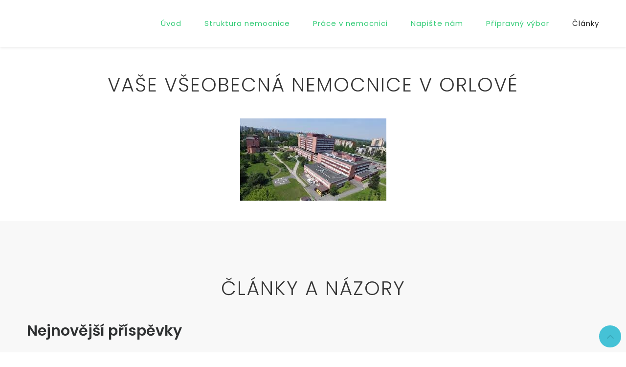

--- FILE ---
content_type: text/html; charset=UTF-8
request_url: https://nemocniceorlova.cz/
body_size: 17858
content:
<!doctype html>
<html lang="cs">
<head>
	<meta charset="UTF-8">
	<meta name="viewport" content="width=device-width, initial-scale=1">
	<link rel="profile" href="http://gmpg.org/xfn/11">

	<title></title>
<meta name='robots' content='max-image-preview:large' />
	<style>img:is([sizes="auto" i], [sizes^="auto," i]) { contain-intrinsic-size: 3000px 1500px }</style>
	<link rel='dns-prefetch' href='//fonts.googleapis.com' />
<link rel="alternate" type="application/rss+xml" title=" &raquo; RSS zdroj" href="https://nemocniceorlova.cz/feed/" />
<link rel="alternate" type="application/rss+xml" title=" &raquo; RSS komentářů" href="https://nemocniceorlova.cz/comments/feed/" />
<script type="text/javascript">
/* <![CDATA[ */
window._wpemojiSettings = {"baseUrl":"https:\/\/s.w.org\/images\/core\/emoji\/16.0.1\/72x72\/","ext":".png","svgUrl":"https:\/\/s.w.org\/images\/core\/emoji\/16.0.1\/svg\/","svgExt":".svg","source":{"concatemoji":"https:\/\/nemocniceorlova.cz\/wp-includes\/js\/wp-emoji-release.min.js?ver=6.8.3"}};
/*! This file is auto-generated */
!function(s,n){var o,i,e;function c(e){try{var t={supportTests:e,timestamp:(new Date).valueOf()};sessionStorage.setItem(o,JSON.stringify(t))}catch(e){}}function p(e,t,n){e.clearRect(0,0,e.canvas.width,e.canvas.height),e.fillText(t,0,0);var t=new Uint32Array(e.getImageData(0,0,e.canvas.width,e.canvas.height).data),a=(e.clearRect(0,0,e.canvas.width,e.canvas.height),e.fillText(n,0,0),new Uint32Array(e.getImageData(0,0,e.canvas.width,e.canvas.height).data));return t.every(function(e,t){return e===a[t]})}function u(e,t){e.clearRect(0,0,e.canvas.width,e.canvas.height),e.fillText(t,0,0);for(var n=e.getImageData(16,16,1,1),a=0;a<n.data.length;a++)if(0!==n.data[a])return!1;return!0}function f(e,t,n,a){switch(t){case"flag":return n(e,"\ud83c\udff3\ufe0f\u200d\u26a7\ufe0f","\ud83c\udff3\ufe0f\u200b\u26a7\ufe0f")?!1:!n(e,"\ud83c\udde8\ud83c\uddf6","\ud83c\udde8\u200b\ud83c\uddf6")&&!n(e,"\ud83c\udff4\udb40\udc67\udb40\udc62\udb40\udc65\udb40\udc6e\udb40\udc67\udb40\udc7f","\ud83c\udff4\u200b\udb40\udc67\u200b\udb40\udc62\u200b\udb40\udc65\u200b\udb40\udc6e\u200b\udb40\udc67\u200b\udb40\udc7f");case"emoji":return!a(e,"\ud83e\udedf")}return!1}function g(e,t,n,a){var r="undefined"!=typeof WorkerGlobalScope&&self instanceof WorkerGlobalScope?new OffscreenCanvas(300,150):s.createElement("canvas"),o=r.getContext("2d",{willReadFrequently:!0}),i=(o.textBaseline="top",o.font="600 32px Arial",{});return e.forEach(function(e){i[e]=t(o,e,n,a)}),i}function t(e){var t=s.createElement("script");t.src=e,t.defer=!0,s.head.appendChild(t)}"undefined"!=typeof Promise&&(o="wpEmojiSettingsSupports",i=["flag","emoji"],n.supports={everything:!0,everythingExceptFlag:!0},e=new Promise(function(e){s.addEventListener("DOMContentLoaded",e,{once:!0})}),new Promise(function(t){var n=function(){try{var e=JSON.parse(sessionStorage.getItem(o));if("object"==typeof e&&"number"==typeof e.timestamp&&(new Date).valueOf()<e.timestamp+604800&&"object"==typeof e.supportTests)return e.supportTests}catch(e){}return null}();if(!n){if("undefined"!=typeof Worker&&"undefined"!=typeof OffscreenCanvas&&"undefined"!=typeof URL&&URL.createObjectURL&&"undefined"!=typeof Blob)try{var e="postMessage("+g.toString()+"("+[JSON.stringify(i),f.toString(),p.toString(),u.toString()].join(",")+"));",a=new Blob([e],{type:"text/javascript"}),r=new Worker(URL.createObjectURL(a),{name:"wpTestEmojiSupports"});return void(r.onmessage=function(e){c(n=e.data),r.terminate(),t(n)})}catch(e){}c(n=g(i,f,p,u))}t(n)}).then(function(e){for(var t in e)n.supports[t]=e[t],n.supports.everything=n.supports.everything&&n.supports[t],"flag"!==t&&(n.supports.everythingExceptFlag=n.supports.everythingExceptFlag&&n.supports[t]);n.supports.everythingExceptFlag=n.supports.everythingExceptFlag&&!n.supports.flag,n.DOMReady=!1,n.readyCallback=function(){n.DOMReady=!0}}).then(function(){return e}).then(function(){var e;n.supports.everything||(n.readyCallback(),(e=n.source||{}).concatemoji?t(e.concatemoji):e.wpemoji&&e.twemoji&&(t(e.twemoji),t(e.wpemoji)))}))}((window,document),window._wpemojiSettings);
/* ]]> */
</script>
<style id='wp-emoji-styles-inline-css' type='text/css'>

	img.wp-smiley, img.emoji {
		display: inline !important;
		border: none !important;
		box-shadow: none !important;
		height: 1em !important;
		width: 1em !important;
		margin: 0 0.07em !important;
		vertical-align: -0.1em !important;
		background: none !important;
		padding: 0 !important;
	}
</style>
<link rel='stylesheet' id='wp-block-library-css' href='https://nemocniceorlova.cz/wp-includes/css/dist/block-library/style.min.css?ver=6.8.3' type='text/css' media='all' />
<style id='classic-theme-styles-inline-css' type='text/css'>
/*! This file is auto-generated */
.wp-block-button__link{color:#fff;background-color:#32373c;border-radius:9999px;box-shadow:none;text-decoration:none;padding:calc(.667em + 2px) calc(1.333em + 2px);font-size:1.125em}.wp-block-file__button{background:#32373c;color:#fff;text-decoration:none}
</style>
<style id='global-styles-inline-css' type='text/css'>
:root{--wp--preset--aspect-ratio--square: 1;--wp--preset--aspect-ratio--4-3: 4/3;--wp--preset--aspect-ratio--3-4: 3/4;--wp--preset--aspect-ratio--3-2: 3/2;--wp--preset--aspect-ratio--2-3: 2/3;--wp--preset--aspect-ratio--16-9: 16/9;--wp--preset--aspect-ratio--9-16: 9/16;--wp--preset--color--black: #000000;--wp--preset--color--cyan-bluish-gray: #abb8c3;--wp--preset--color--white: #ffffff;--wp--preset--color--pale-pink: #f78da7;--wp--preset--color--vivid-red: #cf2e2e;--wp--preset--color--luminous-vivid-orange: #ff6900;--wp--preset--color--luminous-vivid-amber: #fcb900;--wp--preset--color--light-green-cyan: #7bdcb5;--wp--preset--color--vivid-green-cyan: #00d084;--wp--preset--color--pale-cyan-blue: #8ed1fc;--wp--preset--color--vivid-cyan-blue: #0693e3;--wp--preset--color--vivid-purple: #9b51e0;--wp--preset--gradient--vivid-cyan-blue-to-vivid-purple: linear-gradient(135deg,rgba(6,147,227,1) 0%,rgb(155,81,224) 100%);--wp--preset--gradient--light-green-cyan-to-vivid-green-cyan: linear-gradient(135deg,rgb(122,220,180) 0%,rgb(0,208,130) 100%);--wp--preset--gradient--luminous-vivid-amber-to-luminous-vivid-orange: linear-gradient(135deg,rgba(252,185,0,1) 0%,rgba(255,105,0,1) 100%);--wp--preset--gradient--luminous-vivid-orange-to-vivid-red: linear-gradient(135deg,rgba(255,105,0,1) 0%,rgb(207,46,46) 100%);--wp--preset--gradient--very-light-gray-to-cyan-bluish-gray: linear-gradient(135deg,rgb(238,238,238) 0%,rgb(169,184,195) 100%);--wp--preset--gradient--cool-to-warm-spectrum: linear-gradient(135deg,rgb(74,234,220) 0%,rgb(151,120,209) 20%,rgb(207,42,186) 40%,rgb(238,44,130) 60%,rgb(251,105,98) 80%,rgb(254,248,76) 100%);--wp--preset--gradient--blush-light-purple: linear-gradient(135deg,rgb(255,206,236) 0%,rgb(152,150,240) 100%);--wp--preset--gradient--blush-bordeaux: linear-gradient(135deg,rgb(254,205,165) 0%,rgb(254,45,45) 50%,rgb(107,0,62) 100%);--wp--preset--gradient--luminous-dusk: linear-gradient(135deg,rgb(255,203,112) 0%,rgb(199,81,192) 50%,rgb(65,88,208) 100%);--wp--preset--gradient--pale-ocean: linear-gradient(135deg,rgb(255,245,203) 0%,rgb(182,227,212) 50%,rgb(51,167,181) 100%);--wp--preset--gradient--electric-grass: linear-gradient(135deg,rgb(202,248,128) 0%,rgb(113,206,126) 100%);--wp--preset--gradient--midnight: linear-gradient(135deg,rgb(2,3,129) 0%,rgb(40,116,252) 100%);--wp--preset--font-size--small: 13px;--wp--preset--font-size--medium: 20px;--wp--preset--font-size--large: 36px;--wp--preset--font-size--x-large: 42px;--wp--preset--spacing--20: 0.44rem;--wp--preset--spacing--30: 0.67rem;--wp--preset--spacing--40: 1rem;--wp--preset--spacing--50: 1.5rem;--wp--preset--spacing--60: 2.25rem;--wp--preset--spacing--70: 3.38rem;--wp--preset--spacing--80: 5.06rem;--wp--preset--shadow--natural: 6px 6px 9px rgba(0, 0, 0, 0.2);--wp--preset--shadow--deep: 12px 12px 50px rgba(0, 0, 0, 0.4);--wp--preset--shadow--sharp: 6px 6px 0px rgba(0, 0, 0, 0.2);--wp--preset--shadow--outlined: 6px 6px 0px -3px rgba(255, 255, 255, 1), 6px 6px rgba(0, 0, 0, 1);--wp--preset--shadow--crisp: 6px 6px 0px rgba(0, 0, 0, 1);}:where(.is-layout-flex){gap: 0.5em;}:where(.is-layout-grid){gap: 0.5em;}body .is-layout-flex{display: flex;}.is-layout-flex{flex-wrap: wrap;align-items: center;}.is-layout-flex > :is(*, div){margin: 0;}body .is-layout-grid{display: grid;}.is-layout-grid > :is(*, div){margin: 0;}:where(.wp-block-columns.is-layout-flex){gap: 2em;}:where(.wp-block-columns.is-layout-grid){gap: 2em;}:where(.wp-block-post-template.is-layout-flex){gap: 1.25em;}:where(.wp-block-post-template.is-layout-grid){gap: 1.25em;}.has-black-color{color: var(--wp--preset--color--black) !important;}.has-cyan-bluish-gray-color{color: var(--wp--preset--color--cyan-bluish-gray) !important;}.has-white-color{color: var(--wp--preset--color--white) !important;}.has-pale-pink-color{color: var(--wp--preset--color--pale-pink) !important;}.has-vivid-red-color{color: var(--wp--preset--color--vivid-red) !important;}.has-luminous-vivid-orange-color{color: var(--wp--preset--color--luminous-vivid-orange) !important;}.has-luminous-vivid-amber-color{color: var(--wp--preset--color--luminous-vivid-amber) !important;}.has-light-green-cyan-color{color: var(--wp--preset--color--light-green-cyan) !important;}.has-vivid-green-cyan-color{color: var(--wp--preset--color--vivid-green-cyan) !important;}.has-pale-cyan-blue-color{color: var(--wp--preset--color--pale-cyan-blue) !important;}.has-vivid-cyan-blue-color{color: var(--wp--preset--color--vivid-cyan-blue) !important;}.has-vivid-purple-color{color: var(--wp--preset--color--vivid-purple) !important;}.has-black-background-color{background-color: var(--wp--preset--color--black) !important;}.has-cyan-bluish-gray-background-color{background-color: var(--wp--preset--color--cyan-bluish-gray) !important;}.has-white-background-color{background-color: var(--wp--preset--color--white) !important;}.has-pale-pink-background-color{background-color: var(--wp--preset--color--pale-pink) !important;}.has-vivid-red-background-color{background-color: var(--wp--preset--color--vivid-red) !important;}.has-luminous-vivid-orange-background-color{background-color: var(--wp--preset--color--luminous-vivid-orange) !important;}.has-luminous-vivid-amber-background-color{background-color: var(--wp--preset--color--luminous-vivid-amber) !important;}.has-light-green-cyan-background-color{background-color: var(--wp--preset--color--light-green-cyan) !important;}.has-vivid-green-cyan-background-color{background-color: var(--wp--preset--color--vivid-green-cyan) !important;}.has-pale-cyan-blue-background-color{background-color: var(--wp--preset--color--pale-cyan-blue) !important;}.has-vivid-cyan-blue-background-color{background-color: var(--wp--preset--color--vivid-cyan-blue) !important;}.has-vivid-purple-background-color{background-color: var(--wp--preset--color--vivid-purple) !important;}.has-black-border-color{border-color: var(--wp--preset--color--black) !important;}.has-cyan-bluish-gray-border-color{border-color: var(--wp--preset--color--cyan-bluish-gray) !important;}.has-white-border-color{border-color: var(--wp--preset--color--white) !important;}.has-pale-pink-border-color{border-color: var(--wp--preset--color--pale-pink) !important;}.has-vivid-red-border-color{border-color: var(--wp--preset--color--vivid-red) !important;}.has-luminous-vivid-orange-border-color{border-color: var(--wp--preset--color--luminous-vivid-orange) !important;}.has-luminous-vivid-amber-border-color{border-color: var(--wp--preset--color--luminous-vivid-amber) !important;}.has-light-green-cyan-border-color{border-color: var(--wp--preset--color--light-green-cyan) !important;}.has-vivid-green-cyan-border-color{border-color: var(--wp--preset--color--vivid-green-cyan) !important;}.has-pale-cyan-blue-border-color{border-color: var(--wp--preset--color--pale-cyan-blue) !important;}.has-vivid-cyan-blue-border-color{border-color: var(--wp--preset--color--vivid-cyan-blue) !important;}.has-vivid-purple-border-color{border-color: var(--wp--preset--color--vivid-purple) !important;}.has-vivid-cyan-blue-to-vivid-purple-gradient-background{background: var(--wp--preset--gradient--vivid-cyan-blue-to-vivid-purple) !important;}.has-light-green-cyan-to-vivid-green-cyan-gradient-background{background: var(--wp--preset--gradient--light-green-cyan-to-vivid-green-cyan) !important;}.has-luminous-vivid-amber-to-luminous-vivid-orange-gradient-background{background: var(--wp--preset--gradient--luminous-vivid-amber-to-luminous-vivid-orange) !important;}.has-luminous-vivid-orange-to-vivid-red-gradient-background{background: var(--wp--preset--gradient--luminous-vivid-orange-to-vivid-red) !important;}.has-very-light-gray-to-cyan-bluish-gray-gradient-background{background: var(--wp--preset--gradient--very-light-gray-to-cyan-bluish-gray) !important;}.has-cool-to-warm-spectrum-gradient-background{background: var(--wp--preset--gradient--cool-to-warm-spectrum) !important;}.has-blush-light-purple-gradient-background{background: var(--wp--preset--gradient--blush-light-purple) !important;}.has-blush-bordeaux-gradient-background{background: var(--wp--preset--gradient--blush-bordeaux) !important;}.has-luminous-dusk-gradient-background{background: var(--wp--preset--gradient--luminous-dusk) !important;}.has-pale-ocean-gradient-background{background: var(--wp--preset--gradient--pale-ocean) !important;}.has-electric-grass-gradient-background{background: var(--wp--preset--gradient--electric-grass) !important;}.has-midnight-gradient-background{background: var(--wp--preset--gradient--midnight) !important;}.has-small-font-size{font-size: var(--wp--preset--font-size--small) !important;}.has-medium-font-size{font-size: var(--wp--preset--font-size--medium) !important;}.has-large-font-size{font-size: var(--wp--preset--font-size--large) !important;}.has-x-large-font-size{font-size: var(--wp--preset--font-size--x-large) !important;}
:where(.wp-block-post-template.is-layout-flex){gap: 1.25em;}:where(.wp-block-post-template.is-layout-grid){gap: 1.25em;}
:where(.wp-block-columns.is-layout-flex){gap: 2em;}:where(.wp-block-columns.is-layout-grid){gap: 2em;}
:root :where(.wp-block-pullquote){font-size: 1.5em;line-height: 1.6;}
</style>
<link rel='stylesheet' id='bpf-addons-css' href='https://nemocniceorlova.cz/wp-content/plugins/bpf-vc-addons/assets/css/style.css?ver=6.8.3' type='text/css' media='all' />
<link rel='stylesheet' id='pe-icon-7-stroke-css' href='https://nemocniceorlova.cz/wp-content/plugins/bpf-vc-addons/inc/vc-peicon7stroke/vc_peicon7stroke.css?ver=6.8.3' type='text/css' media='all' />
<link rel='stylesheet' id='et-line-css' href='https://nemocniceorlova.cz/wp-content/plugins/bpf-vc-addons/inc/vc-etline/vc_etline.css?ver=6.8.3' type='text/css' media='all' />
<link rel='stylesheet' id='elegant-css' href='https://nemocniceorlova.cz/wp-content/plugins/bpf-vc-addons/inc/vc-elegant/vc_elegant.css?ver=6.8.3' type='text/css' media='all' />
<link rel='stylesheet' id='contact-form-7-css' href='https://nemocniceorlova.cz/wp-content/plugins/contact-form-7/includes/css/styles.css?ver=6.0.6' type='text/css' media='all' />
<link rel='stylesheet' id='wpa-css-css' href='https://nemocniceorlova.cz/wp-content/plugins/honeypot/includes/css/wpa.css?ver=2.2.10' type='text/css' media='all' />
<link rel='stylesheet' id='bpf-style-css' href='https://nemocniceorlova.cz/wp-content/themes/bpf/style.css?ver=1.1.1' type='text/css' media='all' />
<style id='bpf-style-inline-css' type='text/css'>

			a, a:hover,
			.site-footer--01 a:hover,
			.site-footer--04 a:hover,
			.site-header--03 button:hover,
			.site-header--11 .main-navigation li a:hover,
			.site-header--11.site-header--11 button:hover,
			.overlay .site-header--08 a:hover,
			.overlay .site-header--08 button:hover,
			.overlay .site-header--06 .header__search a:hover,
			.single .header__search a:hover,
			.post-type-archive-product.post-type-archive-product.woocommerce ul.products li.product .product-image a.added_to_cart:hover,
			.recent-news-2 .more-link.more-link,
			#jp-relatedposts#jp-relatedposts .jp-relatedposts-items p a:hover,
			#jp-relatedposts#jp-relatedposts .jp-relatedposts-items-visual h4.jp-relatedposts-post-title a:hover {
				color: #33cc77;
			}

			.site-header--01 .main-navigation li a:hover,
			.site-header--05 .main-navigation li a:hover,
			.site-footer .categories-slider a,
			.categories-slider a,
			.woocommerce__single-product div.product .product_meta span a:hover,
			.woocommerce__shop .product-category a,
			.woocommerce__shop .product-category,
			.site-footer.site-footer a:hover,
			.widget-shop .widget_product_categories .product-categories li a:hover,
			.woocommerce .woocommerce__single-product div.product .single_add_to_cart_button:disabled:hover,
			.woocommerce .woocommerce__single-product div.product .single_add_to_cart_button:hover,
			.widget-area .entry-title.entry-title a:hover,
			.slideout-sidebar .widget a:hover,
			.post-pagination .prev-post-inner:before,
			.post-pagination .next-post-inner:before,
			.post-pagination h5:hover,
			.single-product .related.products .product-image:hover a.added_to_cart.added_to_cart:hover {
				color: #33cc77;
			}

			.site-header--04 .main-navigation li a:hover,
			.slideout-sidebar .widget a,
			.widget-area a:visited,
			.widget-area a:focus,
			.widget-area a:active,
			.post-type-archive-product ul.products li.product .woocommerce-loop-product__title:hover,
			.widget-shop .widget_price_filter .price_slider_amount.price_slider_amount button,
			.woocommerce.fw-1px-space .filter li.active,
			.woocommerce-page.fw-1px-space .filter li.active,
			.woocommerce #reviews #comments ol.commentlist li .woocommerce-review__published-date:hover {
				color: #33cc77;
			}

			.site-header--06 .main-navigation li a:hover,
			.site-header--07 .main-navigation li a:hover,
			.site-header--08 .main-navigation li a:hover,
			.overlay.sticky .site-header .main-navigation .menu > li.current-menu-item > a,
			.overlay .site-header--03 .main-navigation li a:hover,
			.overlay .site-header--03 button:hover,
			.overlay.sticky .site-header .main-navigation .menu > li > a:hover,
			.sticky .site-header--10 .header__search a:hover,
			.overlay.sticky .site-header .header-icons button:hover {
				color: #33cc77;
			}

			.topbar a:hover,
			.widget_shopping_cart_content .woocommerce-mini-cart__buttons a:hover {
				color: #33cc77;
			}

			.woocommerce__single-product div.product .sharedaddy.sharedaddy.sharedaddy.sharedaddy.sharedaddy .sd-content a:hover {
				color: #33cc77 !important;
			}

			.site-header--04 .main-navigation li.current-menu-item.current-menu-item > a,
			.site-header--05 .main-navigation li.current-menu-item > a,
			.site-header--06 .main-navigation li.current-menu-item.current-menu-item > a,
			.site-header--07 .main-navigation li.current-menu-item.current-menu-item > a,
			.site-header--08 .main-navigation li.current-menu-item.current-menu-item > a,
			.site-header--01 .header__search a:hover,
			.overlay .site-header--01 .main-navigation li a:hover, .overlay .site-header--01 button:hover,
			.site-header--09 .main-navigation li.current-menu-item.current-menu-item > a,
			.site-header--08 button:hover,
			.site-header--09 button:hover,
			.overlay .site-header--11 .header__search a:hover,
			.site-header--09 .main-navigation li a:hover,
			.site-header--10 .main-navigation li.current-menu-item > a,
			.site-header--10 .main-navigation li a:hover,
			.site-header--10 a:hover,
			.site-header--10 button:hover,
			.overlay .site-header--10 .main-navigation li a:hover, .overlay .site-header--10 button:hover,
			.site-header--03 .main-navigation li a:hover,
			.site-header--01 .main-navigation li.current-menu-item > a,
			.site-header--05 .button-text a:hover,
			.overlay .site-header--05 .button-text a:hover,
			.site-header--10 button:hover,
			.overlay .site-header--01 .main-navigation li a:hover,
			.overlay .site-header--04 .main-navigation li a:hover,
			.overlay .site-header--05 .main-navigation li a:hover {
				color: #33cc77;
			}

			.overlay .site-header--06 .main-navigation li a:hover,
			.overlay .site-header--07 .main-navigation li a:hover,
			.overlay .site-header--08 .main-navigation li a:hover,
			.overlay .site-header--09 .main-navigation li a:hover,
			.overlay .site-header--10 .main-navigation li a:hover {
				color: #33cc77;
			}

			.site-header--04 .cart-contents:hover,
			.site-header--04 .search-toggle:hover,
			.slideout-menu .menu a:hover,
			.site-header--01 button:hover,
			.product_list_widget.product_list_widget li a:hover {
				color: #33cc77;
			}

			.post-type-archive-jetpack-portfolio.box-default-2 .entry-meta a:hover,
			.post-type-archive-jetpack-portfolio.wide-default-3 .entry-meta a:hover,
			.post-type-archive-jetpack-portfolio.box-default-3 .entry-meta a:hover,
			.post-type-archive-jetpack-portfolio.box-masonry-3 .entry-meta a:hover,
			.post-type-archive-jetpack-portfolio.wide-masonry-4 .entry-meta a:hover,
			.post-type-archive-jetpack-portfolio.box-default-4 .entry-meta a:hover,
			.post-type-archive-jetpack-portfolio.box-masonry-4 .entry-meta a:hover,
			.post-type-archive-jetpack-portfolio.wide-default-5 .entry-meta a:hover,
			.post-type-archive-jetpack-portfolio.wide-masonry-5 .entry-meta a:hover,
			.post-type-archive-jetpack-portfolio.box-masonry-5 .entry-meta a:hover,
			.post-type-archive-jetpack-portfolio.parallax-images .entry-meta a:hover {
				color: #33cc77;
			}

			button:hover,
			.widget_bpf-recent-posts li a:hover,
			.post-edit-link:hover,
			.vc_inline-link:hover,
			input[type="button"]:hover,
			input[type="reset"]:hover,
			input[type="submit"]:hover {
				color: #33cc77;
			}

			.overlay .site-header--01 .main-navigation li a:hover,
			.blog-standard .blog-article .entry-title a:hover,
			.tags-links,
			.tags-links a,
			.single .entry-footer .socials i:hover,
			.single .social-authorbio i:hover,
			.comment-list .reply a:hover,
			.woocommerce-cart .cart-collaterals .wc-proceed-to-checkout a:hover {
				color: #33cc77;
			}

			.woocommerce-info::before,
			.woocommerce__single-product div.product .star-rating span,
			.woocommerce__single-product div.product .woocommerce-tabs ul.tabs li.active a,
			.woocommerce ul.products li.product .product-image .button[class*="product_type"]:hover,
			.woocommerce ul.products li.product .product-image a.added_to_cart:hover {
				color: #33cc77;
			}

			.woocommerce #review_form #respond .form-submit input:hover,
			.recent-news .blog-article .entry-title a:hover,
			.recent-news .more-link.more-link,
			.recent-news-3 .blog-article .entry-title a:hover,
			.recent-news-3 .more-link.more-link {
				color: #33cc77;
			}

			.blog-grid .blog-article .entry-title a:hover,
			.blog-grid-sidebar .blog-article .entry-title a:hover,
			.blog-grid-fw .blog-article .entry-title a:hover,
			.blog-grid-alternative .blog-article .entry-title a:hover,
			.blog-medium-image .blog-article .entry-title a:hover {
				color: #33cc77;
			}

			.blog-large-image .blog-article .entry-title a:hover,
			.portfolio-filter li.active,
			.box-default-3 .portfolio-article .entry-title a:hover,
			.single-jetpack-portfolio .term-links a:hover,
			.single-jetpack-portfolio .meta-nav:hover,
			.site-header--04 .cart-contents:hover .items-number {
				color: #33cc77;
			}

			.box-classic-2 .portfolio-article .entry-title a:hover,
			.box-default-2 .portfolio-article .entry-title a:hover,
			.wide-classic-3 .portfolio-article .entry-title a:hover,
			.wide-default-3 .portfolio-article .entry-title a:hover,
			.box-classic-3 .portfolio-article .entry-title a:hover {
				color: #33cc77;
			}

			.box-masonry-3 .portfolio-article .entry-title a:hover,
			.box-classic-masonry-3 .portfolio-article .entry-title a:hover,
			.wide-classic-4 .portfolio-article .entry-title a:hover,
			.wide-masonry-4 .portfolio-article .entry-title a:hover,
			.box-default-4 .portfolio-article .entry-title a:hover {
				color: #33cc77;
			}

			.box-masonry-4 .portfolio-article .entry-title a:hover,
			.wide-default-5 .portfolio-article .entry-title a:hover,
			.wide-masonry-5 .portfolio-article .entry-title a:hover,
			.box-masonry-5 .portfolio-article .entry-title a:hover,
			.slideout-sidebar__body .widget_nav_menu .menu a:hover,
			.woocommerce.fw-1px-space .button[class*="product_type"]:hover, .woocommerce.fw-1px-space a.added_to_cart:hover,
			.woocommerce-page.fw-1px-space .button[class*="product_type"]:hover, .woocommerce-page.fw-1px-space a.added_to_cart:hover {
				color: #33cc77;
			}

			.woocommerce-cart .woocommerce-cart-form .product-remove a.remove:hover {
				color: #33cc77 !important;
			}

			.woocommerce-checkout #payment div.payment_box,
			.woocommerce-checkout #payment button[name="woocommerce_checkout_place_order"] {
				color: #33cc77;
			}

			.blog-grid .more-link,
			.blog-grid-sidebar .more-link,
			.blog-grid-fw .more-link,
			.blog-grid-alternative .more-link,
			.blog-medium-image .more-link {
				color: #33cc77;
			}
		
			button, input[type="button"], input[type="reset"], input[type="submit"],
			.pagination .current, .pagination a:hover,
			.woocommerce-cart .cart-collaterals .wc-proceed-to-checkout a,
			.woocommerce-cart input.button:disabled[disabled]:hover,
			.woocommerce-cart .button[name="update_cart"]:hover,
			.woocommerce-cart .button.wc-backward:hover,
			.widget-area .jetpack_widget_social_icons.jetpack_widget_social_icons ul a:hover,
			.site-header .sub-menu:before,
			.page-links a,
			.team-member-2 .team-member__socials a:hover {
				background-color: #33cc77;
			}

			.woocommerce .woocommerce__single-product div.product .single_add_to_cart_button,
			.woocommerce .woocommerce__single-product div.product .single_add_to_cart_button:disabled,
			.woocommerce ul.products li.product .product-image .button[class*="product_type"],
			.woocommerce #review_form #respond .form-submit input,
			.widget-shop .widget_price_filter .ui-slider .ui-slider-handle,
			.site-header--04 .cart-contents .items-number,
			.sticky .site-header--04 .cart-contents .items-number,
			.sticky .site-header--04 .cart-contents:hover .items-number,
			.woocommerce.fw-1px-space .button[class*="product_type"], .woocommerce-page.fw-1px-space .button[class*="product_type"] {
				background-color: #33cc77;
			}

			.woocommerce #respond input#submit.alt.disabled, .woocommerce #respond input#submit.alt.disabled:hover, .woocommerce #respond input#submit.alt:disabled, .woocommerce #respond input#submit.alt:disabled:hover, .woocommerce #respond input#submit.alt:disabled[disabled], .woocommerce #respond input#submit.alt:disabled[disabled]:hover, .woocommerce a.button.alt.disabled, .woocommerce a.button.alt:disabled, .woocommerce a.button.alt:disabled:hover, .woocommerce a.button.alt:disabled[disabled], .woocommerce button.button.alt.disabled, .woocommerce button.button.alt:disabled, .woocommerce button.button.alt:disabled[disabled], .woocommerce input.button.alt.disabled, .woocommerce input.button.alt:disabled, .woocommerce input.button.alt:disabled[disabled] {
					background-color: #33cc77;
			}

			.site-header--06 .button-text a,
			.site-header--09 .button-text a,
			.categories-slider a:hover,
			.woocommerce ul.products li.product .product-image a.added_to_cart,
			.widget_price_filter.widget_price_filter.widget_price_filter .ui-slider .ui-slider-handle {
				background-color: #33cc77;
			}

			.woocommerce .woocommerce-error, .woocommerce .woocommerce-info,
			.woocommerce-checkout #payment {
				background-color: #33cc77;
			}

			.search-popup .search-form .search-submit,
			.search-popup .search-form .search-submit:hover,
			.standard .more-link,
			.large-image .more-link {
				background-color: #33cc77;
			}
		
			button, input[type="button"], input[type="reset"], input[type="submit"],
			.woocommerce-cart .cart-collaterals .wc-proceed-to-checkout a,
			.woocommerce-cart input.button:disabled[disabled]:hover,
			.woocommerce-cart .button[name="update_cart"]:hover,
			.woocommerce-cart .button.wc-backward:hover,
			.woocommerce-info,
			.search-form button,
			.standard .more-link,
			.standard .more-link:hover,
			.large-image .more-link,
			.large-image .more-link:hover,
			.widget-area .jetpack_widget_social_icons.jetpack_widget_social_icons ul a:hover,
			.team-member-2 .team-member__socials a:hover,
			.blog-grid .blog-article .entry-header:after {
				border-color: #33cc77;
			}

			.blog-article article.sticky:before {
				border-top-color: #33cc77;
			}

			.woocommerce #review_form #respond .form-submit input:hover,
			.blog-grid-alternative .blog-article:hover .article-container,
			.site-header--05 .button-text a:hover,
			.blog-grid-sidebar .blog-article .entry-header:after,
			.blog-grid-alternative .blog-article .entry-header:after,
			.blog-grid-fw .blog-article .entry-header:after {
				border-color: #33cc77;
			}

			.overlay .site-header--05 .button-text a:hover,
			.site-header--06 .button-text a,
			.overlay.sticky .site-header .main-navigation li.current-menu-item > a {
				border-color: #33cc77;
			}

			.woocommerce .woocommerce__single-product div.product .single_add_to_cart_button,
			.woocommerce .woocommerce__single-product div.product .single_add_to_cart_button:disabled,
			.woocommerce .woocommerce__single-product div.product .single_add_to_cart_button:hover,
			.woocommerce .woocommerce__single-product div.product .single_add_to_cart_button:disabled:hover {
				border-color: #33cc77;
			}

			.blog-grid-alternative .blog-article > article:not(.has-post-thumbnail) .article-container {
				border-color: #33cc77;
			}
		html .woocommerce .nav-links {justify-content: flex-start} .site-footer .footer-widgets .widget-title { text-align: left }.page-header:before {opacity: 0.5}.topbar {background: #262626}.topbar {color: #808080}.topbar a {color: #babbbc}.topbar a:hover {color: #b7d42c}.widget-area .widget-title { text-align: left }.widget-area .widget-title { font-weight: 600 }.widget-area .widget-title { font-size: 13px}
			body, button, input, select, optgroup, textarea, .font-body {
				font-size: 17px;
			}
		
</style>
<link rel='stylesheet' id='bpf-child-style-css' href='https://nemocniceorlova.cz/wp-content/themes/bpf-child/style.css?ver=1.0.0' type='text/css' media='all' />
<link rel='stylesheet' id='ionicons-css' href='https://nemocniceorlova.cz/wp-content/themes/bpf/css/ionicons.css?ver=2.0.1' type='text/css' media='all' />
<link rel='stylesheet' id='font-awesome-css' href='https://nemocniceorlova.cz/wp-content/plugins/js_composer/assets/lib/bower/font-awesome/css/font-awesome.min.css?ver=5.7' type='text/css' media='all' />
<link rel='stylesheet' id='bpf-fonts-css' href='https://fonts.googleapis.com/css?family=Poppins%3A300%2C300i%2C400%2C400i%2C500%2C500i%2C600%2C700%2C800%7COpen+Sans%3A300%2C300i%2C400%2C400i%2C600%2C700%2C800&#038;subset=latin%2Clatin-ext&#038;ver=6.8.3' type='text/css' media='all' />
<link rel='stylesheet' id='bootstrap-css' href='https://nemocniceorlova.cz/wp-content/themes/bpf/css/bootstrap.css?ver=3.3' type='text/css' media='all' />
<link rel='stylesheet' id='magnific-popup-css' href='https://nemocniceorlova.cz/wp-content/themes/bpf/css/magnific-popup.css?ver=1.0' type='text/css' media='all' />
<link rel='stylesheet' id='instag-slider-css' href='https://nemocniceorlova.cz/wp-content/plugins/bpf-vc-addons/plugins/instagram-slider-widget/assets/css/instag-slider.css?ver=1.4.3' type='text/css' media='all' />
<link rel='stylesheet' id='js_composer_front-css' href='https://nemocniceorlova.cz/wp-content/plugins/js_composer/assets/css/js_composer.min.css?ver=5.7' type='text/css' media='all' />
<script type="text/javascript" src="https://nemocniceorlova.cz/wp-includes/js/jquery/jquery.min.js?ver=3.7.1" id="jquery-core-js"></script>
<script type="text/javascript" src="https://nemocniceorlova.cz/wp-includes/js/jquery/jquery-migrate.min.js?ver=3.4.1" id="jquery-migrate-js"></script>
<script type="text/javascript" src="https://nemocniceorlova.cz/wp-content/plugins/bpf-vc-addons/plugins/instagram-slider-widget/assets/js/jquery.flexslider-min.js?ver=2.2" id="jquery-pllexi-slider-js"></script>
<link rel="https://api.w.org/" href="https://nemocniceorlova.cz/wp-json/" /><link rel="alternate" title="JSON" type="application/json" href="https://nemocniceorlova.cz/wp-json/wp/v2/pages/6" /><link rel="EditURI" type="application/rsd+xml" title="RSD" href="https://nemocniceorlova.cz/xmlrpc.php?rsd" />
<meta name="generator" content="WordPress 6.8.3" />
<link rel="canonical" href="https://nemocniceorlova.cz/" />
<link rel='shortlink' href='https://nemocniceorlova.cz/' />
<link rel="alternate" title="oEmbed (JSON)" type="application/json+oembed" href="https://nemocniceorlova.cz/wp-json/oembed/1.0/embed?url=https%3A%2F%2Fnemocniceorlova.cz%2F" />
<link rel="alternate" title="oEmbed (XML)" type="text/xml+oembed" href="https://nemocniceorlova.cz/wp-json/oembed/1.0/embed?url=https%3A%2F%2Fnemocniceorlova.cz%2F&#038;format=xml" />
<meta name="generator" content="Powered by WPBakery Page Builder - drag and drop page builder for WordPress."/>
<!--[if lte IE 9]><link rel="stylesheet" type="text/css" href="https://nemocniceorlova.cz/wp-content/plugins/js_composer/assets/css/vc_lte_ie9.min.css" media="screen"><![endif]-->
			<style>
			.page-header .page-title {
				text-transform: unset;
			}
			</style>

				<style type="text/css" id="wp-custom-css">
			html {
  scroll-behavior: smooth;
}
		</style>
		<style type="text/css" data-type="vc_custom-css">@import url('https://fonts.googleapis.com/css?family=Roboto:300');
.vc_col-has-fill>.vc_column-inner,
.vc_row-has-fill>.vc_column_container>.vc_column-inner{
    padding-top: 0;
}

.wpb_content_element {
    margin: 0;
}

.bpf_row .inner-box {
   padding-right: 50px;
}

.description-section1 {
    max-width: 800px;
    text-align: center;
    margin: 0 auto;
}

.bpf_img_full .vc_column-inner {
    padding-top: 34vw !important;
}

.padding-130 {
    padding: 130px 0;
}

@media (max-width: 767px) {
    .exclusive-service.exclusive-service {
        margin: 0 auto;
    }
    .padding-130 {
        padding: 50px 0;
    }
    
    .bpf_img_full .vc_column-inner {
        padding-top: 90vw !important;
    }
    .bpf_row .inner-box {
       padding: 30px 0;
    }
    .mobile_padding_0.mobile_padding_0 {
        padding: 0 !important;
    }
    .bpf_heading.bpf_heading .heading__title {
        font-size: 65px !important;
    }
    .vc_row-align-center .wpb_single_image {
        text-align: center;
    }
    .vc_row-align-center .heading__title {
        text-align: center;
    }
    .vc_row-align-center .description {
        text-align: center;
        padding-left: 15px;
    }
}



@media (min-width: 768px) {
    .bpf_row_2 .vc_col-sm-3:nth-of-type(1) .vc_column-inner  {
        padding-right: 10px;
    }
    .bpf_row_2 .vc_col-sm-3:nth-of-type(2) .vc_column-inner  {
        padding-left: 10px;   
    }
    .bpf_row_2 .vc_col-sm-6 {
        padding-left: 116px;
    }
}

.testimonial {
    font-family: 'Roboto', sans-serif;
}

.testimonial__text p {
    
    font-weight: 300;
}


/**/

@keyframes marquee {
  0% { left: 0; transform: translate3d(0, 0, 0); }
  100% { left: -100%;  }
}

.doitac .vc_row {
    white-space: nowrap;
    display: inline-block;
    animation: marquee 7s linear infinite;
    animation-delay: 2s;
    position: absolute;
    overflow: hidden;
    width: 150%;
}

.doitac .vc_row:hover {
    animation-play-state: paused;
}

.doitac .vc_row.wpb_row.vc_inner.vc_row-fluid > * {
    display: inline-block;
}

.doitac .container {
    position: relative;
    height: 130px;
    overflow: hidden;
}
</style><style type="text/css" data-type="vc_shortcodes-custom-css">.vc_custom_1631851699861{padding-top: 111px !important;padding-bottom: 125px !important;background-color: #f8f8f8 !important;}.vc_custom_1631851380146{padding-top: 111px !important;padding-bottom: 125px !important;background-color: #f8f8f8 !important;}.vc_custom_1631851385033{padding-top: 80px !important;padding-bottom: 80px !important;background-color: #dbdbdb !important;}.vc_custom_1631851390738{padding-top: 111px !important;padding-bottom: 125px !important;background-color: #f8f8f8 !important;}.vc_custom_1631851394327{padding-top: 80px !important;padding-bottom: 80px !important;background-color: #dbdbdb !important;}.vc_custom_1631851399397{padding-top: 111px !important;padding-bottom: 125px !important;background-color: #f8f8f8 !important;}.vc_custom_1631851432908{padding-top: 111px !important;padding-bottom: 125px !important;}.vc_custom_1558073340210{background-color: #f8f8f8 !important;}.vc_custom_1558078165488{background-color: #f8f8f8 !important;}.vc_custom_1558076676667{padding-top: 76px !important;padding-bottom: 118px !important;}.vc_custom_1558076687326{padding-top: 104px !important;padding-bottom: 104px !important;background-color: #f7f7f7 !important;}.vc_custom_1558075116953{padding-top: 152px !important;padding-bottom: 202px !important;background-color: #5f6fed !important;}.vc_custom_1558076702441{padding-top: 70px !important;padding-bottom: 110px !important;}.vc_custom_1558075963481{padding-top: 110px !important;padding-bottom: 110px !important;background-color: #f7f7f7 !important;}.vc_custom_1558075969514{padding-top: 80px !important;padding-bottom: 60px !important;}.vc_custom_1558075975867{padding-top: 50px !important;padding-bottom: 50px !important;background-color: #f7f7f7 !important;}.vc_custom_1558073121579{margin-top: 50px !important;}.vc_custom_1558107551031{margin-bottom: 43px !important;}.vc_custom_1631851710702{margin-bottom: 43px !important;}.vc_custom_1631844384767{margin-bottom: 43px !important;}.vc_custom_1620460597468{margin-bottom: 43px !important;}.vc_custom_1604605879303{margin-bottom: 43px !important;}.vc_custom_1558107561451{margin-bottom: 43px !important;}.vc_custom_1515490184839{padding-top: 0px !important;}.vc_custom_1515490157599{padding-top: 0px !important;}.vc_custom_1558073345736{padding-top: 0px !important;}.vc_custom_1525318223461{background-image: url(http://themes.fitwp.com/bp-8/wp-content/uploads/sites/31/2018/05/Image-Showcase-min.png?id=353) !important;background-position: center !important;background-repeat: no-repeat !important;background-size: cover !important;}.vc_custom_1534843931335{margin-bottom: 37px !important;}.vc_custom_1534843937430{margin-bottom: 37px !important;}.vc_custom_1515490184839{padding-top: 0px !important;}.vc_custom_1515490157599{padding-top: 0px !important;}.vc_custom_1558073767143{padding-right: 20px !important;padding-left: 20px !important;}.vc_custom_1558074086921{background-color: #dbdbdb !important;}.vc_custom_1558073702907{margin-top: 20px !important;margin-bottom: 20px !important;}.vc_custom_1558073813310{margin-right: 20px !important;margin-left: 20px !important;}.vc_custom_1558073867950{margin-top: 20px !important;margin-bottom: 20px !important;}.vc_custom_1558073888542{margin-right: 20px !important;margin-left: 20px !important;}.vc_custom_1558074497276{margin-bottom: 27px !important;}.vc_custom_1558074818323{margin-bottom: 66px !important;}.vc_custom_1558074915465{margin-bottom: 27px !important;}.vc_custom_1558075142293{margin-top: 35px !important;margin-bottom: 27px !important;}.vc_custom_1533370353206{margin-bottom: 42px !important;}.vc_custom_1558075913173{margin-bottom: 56px !important;}.vc_custom_1515666150105{padding-top: 75.8% !important;background-image: url(http://themes.fitwp.com/bp-8/wp-content/uploads/sites/31/2018/01/warren-wong-247290.png?id=276) !important;background-position: center !important;background-repeat: no-repeat !important;background-size: cover !important;}.vc_custom_1510669327431{padding-left: 100px !important;}.vc_custom_1533370685984{margin-bottom: 24px !important;}.vc_custom_1533370657070{margin-bottom: 34px !important;}.vc_custom_1537605386225{margin-bottom: 52px !important;}.vc_custom_1542774047682{margin-bottom: 52px !important;}.vc_custom_1537605448482{margin-bottom: 52px !important;}</style><noscript><style type="text/css"> .wpb_animate_when_almost_visible { opacity: 1; }</style></noscript></head>

<body class="home wp-singular page-template-default page page-id-6 wp-theme-bpf wp-child-theme-bpf-child sidebar-right slideout-style-sidebar wpb-js-composer js-comp-ver-5.7 vc_responsive" itemscope itemtype="http://schema.org/WebPage">
<div id="page" class="site">
	<a class="skip-link screen-reader-text" href="#content">Skip to content</a>

	
	<div class="header-wrapper">

		
<header id="masthead" class="site-header site-header--07">
	<div class="container">
		<div class="row">
			
<div class="site-branding">
		<div class="site-identify">
					<p class="site-title"><a href="https://nemocniceorlova.cz/" rel="home"></a></p>
		
			</div>
</div><!-- .site-branding -->

<nav id="site-navigation" class="main-navigation">
	<ul id="primary-menu" class="menu"><li id="menu-item-528" class="menu-item menu-item-type-custom menu-item-object-custom current-menu-item current_page_item menu-item-home menu-item-528"><a href="https://nemocniceorlova.cz/#uvod" aria-current="page">Úvod</a></li>
<li id="menu-item-529" class="menu-item menu-item-type-custom menu-item-object-custom current-menu-item current_page_item menu-item-home menu-item-529"><a href="https://nemocniceorlova.cz/#struktura" aria-current="page">Struktura nemocnice</a></li>
<li id="menu-item-530" class="menu-item menu-item-type-custom menu-item-object-custom current-menu-item current_page_item menu-item-home menu-item-530"><a href="https://nemocniceorlova.cz/#prace" aria-current="page">Práce v nemocnici</a></li>
<li id="menu-item-531" class="menu-item menu-item-type-custom menu-item-object-custom current-menu-item current_page_item menu-item-home menu-item-531"><a href="https://nemocniceorlova.cz/#piste" aria-current="page">Napište nám</a></li>
<li id="menu-item-527" class="menu-item menu-item-type-custom menu-item-object-custom current-menu-item current_page_item menu-item-home menu-item-527"><a href="https://nemocniceorlova.cz/#vybor" aria-current="page">Přípravný výbor</a></li>
<li id="menu-item-611" class="menu-item menu-item-type-post_type menu-item-object-page menu-item-611"><a href="https://nemocniceorlova.cz/clanky/">Články</a></li>
</ul></nav><!-- #site-navigation -->

			<button class="menu-toggle" aria-controls="slideout-sidebar" aria-expanded="false">
				<span class="screen-reader-text">Slide Out Sidebar</span>
				<i class="fa fa-bars" aria-hidden="true"></i>
			</button>
		</div>
	</div>
</header><!-- #masthead -->

	</div>

	<div class="bpf-google-adsense">
			</div>

	<div id="content" class="site-content">

	<div id="primary" class="content-area">
		<main id="main" class="site-main">

				<div class="vc_row wpb_row vc_row-fluid"><div class="wpb_column vc_column_container vc_col-sm-12"><div class="vc_column-inner"><div class="wpb_wrapper">
	<div class="wpb_raw_code wpb_raw_js" >
		<div class="wpb_wrapper">
			<script>
  jQuery(function($) {
  
    // The speed of the scroll in milliseconds
    var speed = 1000;
  
    // Find links that are #anchors and scroll to them
    $('a[href^=#]')
      .not('.lp-pom-form .lp-pom-button')
      .unbind('click.smoothScroll')
      .bind('click.smoothScroll', function(event) {
        event.preventDefault();
        $('html, body').animate({ scrollTop: $( $(this).attr('href') ).offset().top }, speed);
      });
  });
</script>
		</div>
	</div>
</div></div></div></div><div id="uvod" class="vc_row wpb_row vc_row-fluid vc_row-o-content-bottom vc_row-flex"><div class="wpb_column vc_column_container vc_col-sm-12"><div class="vc_column-inner vc_custom_1558073121579"><div class="wpb_wrapper">
<div class="heading  vc_custom_1558107551031 heading--697e98298fae0 text-center ">

	
			<h3 class="heading__title">			vaše všeobecná nemocnice v orlové		</h3>	
</div>


<style>
	.heading--697e98298fae0.heading .heading__title {color: #363636;font-size: 40px;letter-spacing: 0.05em;text-transform: uppercase;line-height: 1.3;font-weight: 300;}</style>
</div></div></div></div><div class="vc_row wpb_row vc_row-fluid vc_row-o-content-bottom vc_row-flex"><div class="wpb_column vc_column_container vc_col-sm-12"><div class="vc_column-inner"><div class="wpb_wrapper">
	<div  class="wpb_single_image wpb_content_element vc_align_center">
		
		<figure class="wpb_wrapper vc_figure">
			<div class="vc_single_image-wrapper   vc_box_border_grey"><img fetchpriority="high" decoding="async" width="299" height="168" src="https://nemocniceorlova.cz/wp-content/uploads/2019/05/nemocnice.jpg" class="vc_single_image-img attachment-medium" alt="" /></div>
		</figure>
	</div>
<div class="vc_empty_space"   style="height: 42px" ><span class="vc_empty_space_inner"></span></div>
</div></div></div></div><div class="vc_row wpb_row vc_row-fluid vc_custom_1631851699861 vc_row-has-fill"><div class="wpb_column vc_column_container vc_col-sm-12"><div class="vc_column-inner"><div class="wpb_wrapper"><div class="container  ">
<div class="heading  vc_custom_1631851710702 heading--697e982991538 text-center ">

	
			<h3 class="heading__title">			Články a názory		</h3>	
</div>


<style>
	.heading--697e982991538.heading .heading__title {color: #363636;font-size: 40px;letter-spacing: 0.05em;text-transform: uppercase;line-height: 1.3;font-weight: 300;}</style>
<div  class="vc_wp_posts wpb_content_element">
		<div class="widget widget_recent_entries">
		<h2 class="widgettitle">Nejnovější příspěvky</h2>
		<ul>
											<li>
					<a href="https://nemocniceorlova.cz/these-interpelace-na-zasedani-zastupitelstva-msk-dne-16-zari-2021-o-stavu-krajskeho-zdravotnictvi/">These interpelace na zasedání Zastupitelstva MSK dne 16. září 2021 o stavu krajského zdravotnictví</a>
									</li>
											<li>
					<a href="https://nemocniceorlova.cz/dopis-doktora-karla-volneho-k-hospodareni-krajskych-nemocnic/">Dopis doktora Karla Volného k hospodaření krajských nemocnic</a>
									</li>
											<li>
					<a href="https://nemocniceorlova.cz/dopis-premierovi/">Dopis premiérovi</a>
									</li>
											<li>
					<a href="https://nemocniceorlova.cz/interpelace-obcana-orlove-pana-stanislava-saksy-na-2-zasedani-zastupitelstva-msk/">Interpelace občana Orlové pana Stanislava Saksy na 2. zasedání  Zastupitelstva MSK</a>
									</li>
											<li>
					<a href="https://nemocniceorlova.cz/vox-populi-vox-dei/">VOX POPULI, VOX DEI</a>
									</li>
					</ul>

		</div></div></div></div></div></div></div><div class="vc_row wpb_row vc_row-fluid vc_custom_1631851432908"><div class="wpb_column vc_column_container vc_col-sm-12"><div class="vc_column-inner"><div class="wpb_wrapper"><div class="container  ">
<div class="heading  vc_custom_1558107561451 heading--697e982992938 text-center ">

	
			<h3 class="heading__title">			URBI ET ORBI		</h3>	
</div>


<style>
	.heading--697e982992938.heading .heading__title {color: #363636;font-size: 35px;letter-spacing: 0.05em;text-transform: uppercase;line-height: 1.3;font-weight: 300;}</style>

<div class="description  description-section1 description--697e982992cf1  center">
	<p>Dne 13. března 2019 nad naší orlovskou nemocnicí smrtelně zahřmělo a opona se zatáhla. A to právě v roce, kdy uplyne 40 let od otevření stále moderního nemocničního areálu mezi těmi paneláky v Lutyni. Tohoto osudného dne totiž rozhodlo Zastupitelstvo Moravskoslezského kraje všemi hlasy dočasně vládnoucích stran (ANO, ODS a KDU-ČSL) o doslova „rozkulačení“ naší všeobecné nemocnice v Orlové. Je pochopitelné, že ani všechny hlasy odpovědných opozičních stran v tom našem krajském zastupitelstvu (KSČM, ČSSD a SPD) nemohly zabránit tomu, aby takovéto veskrze nezodpovědné, totálně neodborné a pro naše pacienty vysoce nebezpečné rozhodnutí bylo nakonec skutečně přijato.</p>
<p><strong>Přitom ani za více než rok práce na té „optimalizaci“ zdravotnictví v našem MSK neexistuje dostatek přesvědčivých důkazů, ani medicínských a ani ekonomických, které by opravňovaly ty naše dočasně vládnoucí krajské zastupitele k přijetí tak závažného a bohužel i tak hloupého a rovněž tak zhoubného rozhodnutí.</strong> A to v této chvíli záměrně pomíjíme skutečnost, že žádná z politických stran v našem kraji nemá ani formulovanou, natož realizovanou, reálnou zdravotní politiku. A jen tak mimochodem – zkázu naší všeobecné nemocnice <strong>(pro 55 tisíc pacientů)</strong> doporučil, a to drtivou většinou hlasů, krajským zastupitelům ten Zdravotní výbor Zastupitelstva Moravskoslezského kraje. Spadla klec? Ale kdeže, vždyť Šlendriánu, Hlouposti a Zlobě se v naší zemi přece tak daří…</p>
<p>Korunu té zkáze bohužel nasadili ti odpovědní představitelé Města Orlové, a to již s předstihem v prosinci 2018, kdy vyjádřili svou vůli, a to poměrně jednoznačně, převzít orlovskou nemocnici do majetku našeho města a nadále tyto důležité zdravotní služby, lůžkové i ambulantní, poskytovat ve svém zdravotnickém zařízení. A to jak všem Orlovanům (30 tisíc obyvatel), tak rovněž všem obyvatelům spádových obcí (25 tisíc obyvatel). To bylo docela nadějné, že? Avšak pak byly ty Vánoce, v lednu nám trochu mrzlo, v únoru byl ten Masopust – no a v březnu to krajské zastupitelstvo demokraticky, opakujeme že demokraticky, rozhodlo obětovat naši nemocnici na oltář té jejich „optimalizace“ zdravotnictví v kraji. Jaká marnost.</p>
<p><strong>Z odborného úhlu pohledu medicínského i ekonomického </strong>nelze ani na vteřinu pochybovat o tom, že likvidovat fungující komunitní nemocnici s docela velkým spádem cca 55 tisíc pacientů je totální nesmysl od A do Z. Copak to nikdo z těch odpovědných krajských, ale i celostátních, politiků a taky z těch skotačících a lumpačících organizátorů zdravotnictví nevidí? Takto přece nelze „optimalizovat“ zhola nic, ani to veřejnoprávní zdravotnictví v Moravskoslezském kraji. Ale copak jsme si před 29 roky nepřáli ty svobodné volby? A když se nám, náhodou, nelíbí rozhodnutí jakýchkoliv zastupitelů lidu, tak nebudeme respektovat demokratická rozhodnutí svobodně zvolených orgánů?</p>
<p><strong>Z úhlu pohledu politického</strong> je na pováženou, když ta povedená Rada Města Orlové, na čele se svým lavírujícím starostou, doslova zneváží základní principy demokracie takovým způsobem, když až den po demokratickém hlasování krajských zastupitelů zcela nedemokraticky požaduje převod orlovské nemocnice do majetku města. Co jste dělali celé ty dlouhé měsíce páni a paní konšelé? A jak z takové šlamastyky ven? Tady je každá rada drahá. Na jedné straně odborné argumenty, na straně druhé politické chyby. A na třetí straně?</p>
<p>Z výše pohledu Státu a Kraje se může jevit likvidace orlovské nemocnice jako krok žádoucím směrem. Z níže pohledu Obce se ten samý jev může jevit naopak jako krok špatným směrem. Dneska víme pouze o jednom jediném lokálním orlovském politikovi, který od začátku skutečně upřímně bojuje za tu naši nemocnici. Důležitá informace pro kronikáře &#8211; Petr Stuchlík se jmenuje. Bohužel zůstal v tomto těžkém boji nakonec mezi ostatními orlovskými politiky osamocen. A tak i on nakonec rezignoval. Všichni ostatní lokální politikové, přes často i nabubřelá prohlášení pro ukonejšení a ošálení davu, to již dávno vzdali, pokud ovšem kdy vůbec začali, že? Inu svět chce být klamán, budiž tedy klamán.</p>
<p>Naštěstí každá mince má vždy dvě strany. <strong>Zbabělost současného pana starosty, jakož i paní a pánů radních, kteří by byli nejraději, kdyby vše zůstalo při starém, tj. ve stavu před 13. březnem 2019, je spolehlivou cestou do pekel.</strong> A protože již 29 roků opět žijeme ve svobodném a demokratickém státě, mají občané ještě jednu možnost, jak dát svým politikům najevo svou vůli. Například se mohou svobodně sdružovat, scházet, diskutovat, navrhovat – a konat.</p>
<p>Oznamujeme proto všem orlovským občanům, jakož i všem občanům ze spádových měst a obcí, že byl ustaven <strong>přípravný výbor Všeobecné nemocnice v Orlové</strong>, který je zárukou, že se našim občanům dostane potřebné zdravotní péče skutečně včas.</p>
<p>Přípravný výbor ujišťuje všechny občany, že i navzdory podivuhodnému, zbabělému, ba i podlému chování a jednání většiny krajských i místních politiků, <strong>disponuje</strong> <strong>dostatečným personálním, ekonomickým, právním a znalostním kapitálem</strong>, aby základní zdravotní péče pro naše občany byla skutečně zachována a zajištěna.</p>
</div>


<style>
	.description--697e982992cf1.description * {color: #666666;font-size: 18px;letter-spacing: 0em;line-height: 34px;text-transform: none;font-weight: 300;}		.description * {
			margin: 0 auto;
		}
		?>
</style>
</div></div></div></div></div><div id="struktura" class="vc_row wpb_row vc_row-fluid bpf_row vc_custom_1558078165488 vc_row-has-fill"><div class="wpb_column vc_column_container vc_col-sm-12"><div class="vc_column-inner vc_custom_1515490184839"><div class="wpb_wrapper"><div class="container-fluid  vc_custom_1515490157599 "><div class="vc_row wpb_row vc_inner vc_row-fluid vc_row-o-equal-height vc_row-flex"><div class="wpb_column vc_column_container vc_col-sm-6"><div class="vc_column-inner vc_custom_1558073767143"><div class="wpb_wrapper"><div class="vc_empty_space"   style="height: 50px" ><span class="vc_empty_space_inner"></span></div>

<div class="heading  vc_custom_1558073702907 heading--697e982994a5a text-center ">

	
			<h3 class="heading__title">			JAKÁ BUDE STRUKTURA NAŠÍ NEMOCNICE?		</h3>	
</div>


<style>
	.heading--697e982994a5a.heading .heading__title {color: #363636;font-size: 30px;letter-spacing: 0.05em;text-transform: uppercase;line-height: 1.3;font-weight: 300;}</style>

	<div class="wpb_text_column wpb_content_element  vc_custom_1558073813310" >
		<div class="wpb_wrapper">
			<p><strong>Struktura Všeobecné nemocnice v Orlové bude odpovídat moderním potřebám komunitní nemocnice ve 21. století:</strong></p>
<ol>
<li>Pohotovost – Emergency</li>
<li>Oddělení interní</li>
<li>Oddělení geriatrické (75+)</li>
<li>Oddělení následné péče</li>
<li>Oddělení rehabilitační</li>
<li>Oddělení zobrazovacích metod</li>
<li>Oddělení laboratorních metod</li>
<li>Oddělení chirurgické (Týmy našich chirurgů různých chirurgických specializací podle potřeb našich pacientů a rovněž podle odborných zájmů těchto kolegů spolupracovat s naší všeobecnou nemocnicí – všeobecní chirurgové, ortopedičtí chirurgové, urologičtí chirurgové, gynekologičtí chirurgové, rovněž tak oční chirurgové, ORL chirurgové či stomatochirurgové)</li>
<li>Oddělení anesteziologie a intenzívní medicíny</li>
<li>Oddělení patologie (pitevna + histologie)</li>
<li>Oddělení praktického a pracovního lékařství</li>
<li>Ambulance specialistů (V těchto odborných ambulancích budou pracovat především lékaři a sestry z našich lůžkových oddělení. Pouze v případech, že danou odbornost naše všeobecná nemocnice nebude sama provozovat, zajistíme, v případě potřeby, dodavatelským způsobem. V úvahu tak připadají zejména ambulance dětského lékařství, očního lékařství, ORL, kožního lékařství či zubního lékařství)</li>
<li>Plánovaný příjem nemocných do nemocnice</li>
<li>Lékárna</li>
<li>Oddělení zdravotnické dopravy</li>
<li>Oddělení simulované medicíny (Praktická výuka zaměstnanců nemocnice na moderních simulátorech v neodkladné zdravotní péči)</li>
</ol>
<p><em>Součástí naší nemocnice budou samozřejmě i jednotlivé pomocné, technické a administrativní provozy, které ale v této chvíli není nezbytné blíže specifikovat. </em></p>

		</div>
	</div>
<div class="vc_empty_space"   style="height: 50px" ><span class="vc_empty_space_inner"></span></div>
</div></div></div><div class="wpb_column vc_column_container vc_col-sm-6 vc_col-has-fill"><div class="vc_column-inner vc_custom_1558074086921"><div class="wpb_wrapper"><div class="vc_empty_space"   style="height: 50px" ><span class="vc_empty_space_inner"></span></div>

<div class="heading  vc_custom_1558073867950 heading--697e98299581c text-center ">

	
			<h3 class="heading__title">			JAKÉ SLUŽBY BUDEME NABÍZET?		</h3>	
</div>


<style>
	.heading--697e98299581c.heading .heading__title {color: #363636;font-size: 30px;letter-spacing: 0.05em;text-transform: uppercase;line-height: 1.3;font-weight: 300;}</style>

	<div class="wpb_text_column wpb_content_element  vc_custom_1558073888542" >
		<div class="wpb_wrapper">
			<p><strong>Všeobecná nemocnice v Orlové bude svým pacientům ze své spádové oblasti (cca 55 tisíc obyvatel) nabízet a zajišťovat tyto služby:</strong></p>
<p><strong> </strong></p>
<ol>
<li>Lůžková zdravotní péče</li>
<li>Ambulantní zdravotní péče</li>
<li>Lékárenská péče</li>
<li>Pohotovost – Emergency 24/7</li>
<li>Zdravotnická doprava (DRNR + RZP)</li>
<li>Komunální sociální služby</li>
</ol>

		</div>
	</div>
</div></div></div></div></div></div></div></div></div><div id="prace" class="vc_row wpb_row vc_row-fluid bpf_row_2 vc_custom_1558076676667"><div class="wpb_column vc_column_container vc_col-sm-12"><div class="vc_column-inner"><div class="wpb_wrapper">
<div class="heading  vc_custom_1558074497276 heading--697e982996141 text-center ">

	
			<h3 class="heading__title">			MÁTE ZÁJEM PRACOVAT VE VŠEOBECNÉ NEMOCNICI V ORLOVÉ?		</h3>	
</div>


<style>
	.heading--697e982996141.heading .heading__title {color: #1e1e1e;font-size: 40px;letter-spacing: 0px;text-transform: none;line-height: 1.3;font-weight: 400;}</style>
<div class="container  "><div class="vc_row wpb_row vc_inner vc_row-fluid vc_row-align-center"><div class="bpf_tablet_mb20 wpb_column vc_column_container vc_col-sm-6"><div class="vc_column-inner"><div class="wpb_wrapper">
<div class="description  description--697e982996898  center">
	<p>Staňte se našimi spolupracovníky a budujme společně skutečně moderní komunitní nemocnici pro naše pacienty.</p>
<p><strong>Vyplňte tento formulář!</strong></p>
<p>&nbsp;</p>
<p>Na Vámi uvedený email Vám bude zaslán podrobnější osobní dotazník, popř. budete ještě kontaktováni osobně na Vámi uvedeném čísle mobilního telefonu.</p>
<p>Odesláním formuláře souhlasíte se <a href="https://nemocniceorlova.cz/ochrana-osobnich-udaju/">zásadami ochrany osobních údajů</a>.</p>
</div>


<style>
	.description--697e982996898.description * {color: #878787;font-size: 15px;letter-spacing: 0em;line-height: 1.9;text-transform: none;font-weight: 400;}		.description * {
			margin: 0 auto;
		}
		?>
</style>
</div></div></div><div class="wpb_column vc_column_container vc_col-sm-6"><div class="vc_column-inner"><div class="wpb_wrapper">
<div class="wpcf7 no-js" id="wpcf7-f7-p6-o1" lang="cs-CZ" dir="ltr" data-wpcf7-id="7">
<div class="screen-reader-response"><p role="status" aria-live="polite" aria-atomic="true"></p> <ul></ul></div>
<form action="/#wpcf7-f7-p6-o1" method="post" class="wpcf7-form init" aria-label="Kontaktní formulář" novalidate="novalidate" data-status="init">
<div style="display: none;">
<input type="hidden" name="_wpcf7" value="7" />
<input type="hidden" name="_wpcf7_version" value="6.0.6" />
<input type="hidden" name="_wpcf7_locale" value="cs_CZ" />
<input type="hidden" name="_wpcf7_unit_tag" value="wpcf7-f7-p6-o1" />
<input type="hidden" name="_wpcf7_container_post" value="6" />
<input type="hidden" name="_wpcf7_posted_data_hash" value="" />
</div>
<p><label> Ano, mám zájem pracovat na pozici - napište<br />
<span class="wpcf7-form-control-wrap" data-name="your-position"><input size="40" maxlength="400" class="wpcf7-form-control wpcf7-text" aria-invalid="false" value="" type="text" name="your-position" /></span> </label>
</p>
<p><label> Jméno a příjmení, tituly (vyžadováno)<br />
<span class="wpcf7-form-control-wrap" data-name="your-name"><input size="40" maxlength="400" class="wpcf7-form-control wpcf7-text wpcf7-validates-as-required" aria-required="true" aria-invalid="false" value="" type="text" name="your-name" /></span> </label>
</p>
<p><label> Váš e-mail (vyžadováno)<br />
<span class="wpcf7-form-control-wrap" data-name="your-email"><input size="40" maxlength="400" class="wpcf7-form-control wpcf7-email wpcf7-validates-as-required wpcf7-text wpcf7-validates-as-email" aria-required="true" aria-invalid="false" value="" type="email" name="your-email" /></span> </label>
</p>
<p><label> Váš telefon (vyžadováno)<br />
<span class="wpcf7-form-control-wrap" data-name="tel-970"><input size="40" maxlength="400" class="wpcf7-form-control wpcf7-tel wpcf7-validates-as-required wpcf7-text wpcf7-validates-as-tel" aria-required="true" aria-invalid="false" value="" type="tel" name="tel-970" /></span> </label>
</p>
<p><input class="wpcf7-form-control wpcf7-submit has-spinner" type="submit" value="Odeslat" />
</p><div class="wpcf7-response-output" aria-hidden="true"></div>
</form>
</div>
</div></div></div></div></div></div></div></div></div><div id="piste" class="vc_row wpb_row vc_row-fluid wpb_animate_when_almost_visible wpb_bottom-to-top bottom-to-top vc_custom_1558076687326 vc_row-has-fill"><div class="wpb_column vc_column_container vc_col-sm-12"><div class="vc_column-inner"><div class="wpb_wrapper"><div class="container  ">
<div class="heading  vc_custom_1558074818323 heading--697e982997ae2 text-center ">

	
			<h3 class="heading__title">			pište nebo volejte		</h3>	
</div>


<style>
	.heading--697e982997ae2.heading .heading__title {color: #1e1e1e;font-size: 40px;letter-spacing: 0px;text-transform: uppercase;line-height: 1.3;font-weight: 400;}</style>
<div class="vc_row wpb_row vc_inner vc_row-fluid"><div class="wpb_column vc_column_container vc_col-sm-6"><div class="vc_column-inner"><div class="wpb_wrapper">
<div class="heading  vc_custom_1558074915465 heading--697e9829980d9 text-center ">

	
			<h3 class="heading__title">			telefon		</h3>	
</div>


<style>
	.heading--697e9829980d9.heading .heading__title {color: #1e1e1e;font-size: 30px;letter-spacing: 0px;text-transform: uppercase;line-height: 1.3;font-weight: 400;}</style>

	<div class="wpb_text_column wpb_content_element " >
		<div class="wpb_wrapper">
			<h3 style="text-align: center;"><strong>774 552 689</strong></h3>

		</div>
	</div>

<div class="heading  vc_custom_1558075142293 heading--697e98299840c text-center ">

	
			<h3 class="heading__title">			email		</h3>	
</div>


<style>
	.heading--697e98299840c.heading .heading__title {color: #1e1e1e;font-size: 30px;letter-spacing: 0px;text-transform: uppercase;line-height: 1.3;font-weight: 400;}</style>

	<div class="wpb_text_column wpb_content_element " >
		<div class="wpb_wrapper">
			<h4 style="text-align: center;"><a href="mailto:info@nemocniceorlova.cz"><strong>info@nemocniceorlova.cz</strong></a></h4>

		</div>
	</div>
</div></div></div><div class="wpb_column vc_column_container vc_col-sm-6"><div class="vc_column-inner"><div class="wpb_wrapper">
<div class="wpcf7 no-js" id="wpcf7-f532-p6-o2" lang="cs-CZ" dir="ltr" data-wpcf7-id="532">
<div class="screen-reader-response"><p role="status" aria-live="polite" aria-atomic="true"></p> <ul></ul></div>
<form action="/#wpcf7-f532-p6-o2" method="post" class="wpcf7-form init" aria-label="Kontaktní formulář" novalidate="novalidate" data-status="init">
<div style="display: none;">
<input type="hidden" name="_wpcf7" value="532" />
<input type="hidden" name="_wpcf7_version" value="6.0.6" />
<input type="hidden" name="_wpcf7_locale" value="cs_CZ" />
<input type="hidden" name="_wpcf7_unit_tag" value="wpcf7-f532-p6-o2" />
<input type="hidden" name="_wpcf7_container_post" value="6" />
<input type="hidden" name="_wpcf7_posted_data_hash" value="" />
</div>
<p><label> Vaše jméno<br />
<span class="wpcf7-form-control-wrap" data-name="your-name"><input size="40" maxlength="400" class="wpcf7-form-control wpcf7-text" aria-invalid="false" value="" type="text" name="your-name" /></span> </label>
</p>
<p><label> Váš e-mail<br />
<span class="wpcf7-form-control-wrap" data-name="your-email"><input size="40" maxlength="400" class="wpcf7-form-control wpcf7-email wpcf7-validates-as-required wpcf7-text wpcf7-validates-as-email" aria-required="true" aria-invalid="false" value="" type="email" name="your-email" /></span> </label>
</p>
<p><label> Váš vzkaz<br />
<span class="wpcf7-form-control-wrap" data-name="your-message"><textarea cols="40" rows="10" maxlength="2000" class="wpcf7-form-control wpcf7-textarea" aria-invalid="false" name="your-message"></textarea></span> </label>
</p>
<p><input class="wpcf7-form-control wpcf7-submit has-spinner" type="submit" value="Odeslat" />
</p><div class="wpcf7-response-output" aria-hidden="true"></div>
</form>
</div>
</div></div></div></div></div></div></div></div></div><div id="vybor" class="vc_row wpb_row vc_row-fluid wpb_animate_when_almost_visible wpb_bottom-to-top bottom-to-top vc_custom_1558076702441"><div class="wpb_column vc_column_container vc_col-sm-12"><div class="vc_column-inner"><div class="wpb_wrapper"><div class="container  ">
<div class="heading  vc_custom_1558075913173 heading--697e9829996a7 text-center ">

	
			<h3 class="heading__title">			Složení přípravného výboru Všeobecné nemocnice v Orlové		</h3>	
</div>


<style>
	.heading--697e9829996a7.heading .heading__title {color: #1e1e1e;font-size: 30px;letter-spacing: 0px;text-transform: uppercase;line-height: 1.3;font-weight: 400;}</style>
<div class="vc_row wpb_row vc_inner vc_row-fluid"><div class="bpf_tablet_mb20 wpb_column vc_column_container vc_col-sm-6"><div class="vc_column-inner"><div class="wpb_wrapper">
	<div class="wpb_text_column wpb_content_element " >
		<div class="wpb_wrapper">
			<ol>
<li style="text-align: left;">MUDr. Vít Mareček</li>
<li>Stanislav Saksa</li>
<li style="text-align: left;">Denisa Stolarczyková</li>
</ol>

		</div>
	</div>
</div></div></div><div class="bpf_tablet_mb20 wpb_column vc_column_container vc_col-sm-6"><div class="vc_column-inner"><div class="wpb_wrapper">
	<div  class="wpb_single_image wpb_content_element vc_align_left">
		
		<figure class="wpb_wrapper vc_figure">
			<div class="vc_single_image-wrapper   vc_box_border_grey"><img decoding="async" width="169" height="300" src="https://nemocniceorlova.cz/wp-content/uploads/2019/05/orel-169x300.jpg" class="vc_single_image-img attachment-medium" alt="" srcset="https://nemocniceorlova.cz/wp-content/uploads/2019/05/orel-169x300.jpg 169w, https://nemocniceorlova.cz/wp-content/uploads/2019/05/orel-768x1365.jpg 768w, https://nemocniceorlova.cz/wp-content/uploads/2019/05/orel-576x1024.jpg 576w, https://nemocniceorlova.cz/wp-content/uploads/2019/05/orel-410x729.jpg 410w" sizes="(max-width: 169px) 100vw, 169px" /></div>
		</figure>
	</div>

	<div class="wpb_text_column wpb_content_element " >
		<div class="wpb_wrapper">
			<p>Orlové v Orlové</p>

		</div>
	</div>
</div></div></div></div></div></div></div></div></div>

		</main><!-- #main -->
	</div><!-- #primary -->

	</div><!-- #content -->

	<div class="bpf-google-adsense">
			</div>

	
<footer id="colophon" class="site-footer site-footer--03">
	<div class="container">
		<div class="row">
			<div class="col-md-4">
				<div class="site-info">
					<h3><a href="https://nemocniceorlova.cz/" rel="home"></a></h3>

					Čtěte také:  <a href="https://www.ostravskezdravotnictvi.cz/" target="_blank">Ostravské zdravotnictví</a> - Co jste nevěděli o stavu zdravotnictví v Ostravě				</div>
			</div>

			<div class="col-md-4">
				<a href="#" class="scroll-to-top js-scroll-to-top">
					<i class="fa fa-angle-double-up" aria-hidden="true"></i>
				</a>
			</div>

			<div class="col-md-4 social-icons">
							</div>
		</div>
	</div>

</footer><!-- #colophon -->

</div><!-- #page -->

	<a href="#" class="scroll-to-top js-scroll-to-top"><i class="fa fa-angle-up"></i></a>


<div id="slideout-sidebar" class="slideout-sidebar">
	<div class="slideout-sidebar__header">
				<span class="header__site-title">
					</span>
		<span class="header__close"><i class="ion ion-close" aria-hidden="true"></i></span>
	</div>
	<div class="slideout-sidebar__body">
		<div id="mobile-navigation" class="widget widget_nav_menu">
			<ul id="mobile-menu" class="menu"><li class="menu-item menu-item-type-custom menu-item-object-custom current-menu-item current_page_item menu-item-home menu-item-528"><a href="https://nemocniceorlova.cz/#uvod" aria-current="page">Úvod</a></li>
<li class="menu-item menu-item-type-custom menu-item-object-custom current-menu-item current_page_item menu-item-home menu-item-529"><a href="https://nemocniceorlova.cz/#struktura" aria-current="page">Struktura nemocnice</a></li>
<li class="menu-item menu-item-type-custom menu-item-object-custom current-menu-item current_page_item menu-item-home menu-item-530"><a href="https://nemocniceorlova.cz/#prace" aria-current="page">Práce v nemocnici</a></li>
<li class="menu-item menu-item-type-custom menu-item-object-custom current-menu-item current_page_item menu-item-home menu-item-531"><a href="https://nemocniceorlova.cz/#piste" aria-current="page">Napište nám</a></li>
<li class="menu-item menu-item-type-custom menu-item-object-custom current-menu-item current_page_item menu-item-home menu-item-527"><a href="https://nemocniceorlova.cz/#vybor" aria-current="page">Přípravný výbor</a></li>
<li class="menu-item menu-item-type-post_type menu-item-object-page menu-item-611"><a href="https://nemocniceorlova.cz/clanky/">Články</a></li>
</ul>		</div><!-- #site-navigation -->

			</div>
	<div class="slideout-sidebar__footer">
		Čtěte také:  <a href="https://www.ostravskezdravotnictvi.cz/" target="_blank">Ostravské zdravotnictví</a> - Co jste nevěděli o stavu zdravotnictví v Ostravě	</div>
</div><!-- slideout-sidebar -->

<script type="speculationrules">
{"prefetch":[{"source":"document","where":{"and":[{"href_matches":"\/*"},{"not":{"href_matches":["\/wp-*.php","\/wp-admin\/*","\/wp-content\/uploads\/*","\/wp-content\/*","\/wp-content\/plugins\/*","\/wp-content\/themes\/bpf-child\/*","\/wp-content\/themes\/bpf\/*","\/*\\?(.+)"]}},{"not":{"selector_matches":"a[rel~=\"nofollow\"]"}},{"not":{"selector_matches":".no-prefetch, .no-prefetch a"}}]},"eagerness":"conservative"}]}
</script>
<link rel='stylesheet' id='animate-css-css' href='https://nemocniceorlova.cz/wp-content/plugins/js_composer/assets/lib/bower/animate-css/animate.min.css?ver=5.7' type='text/css' media='all' />
<script type="text/javascript" src="https://nemocniceorlova.cz/wp-content/plugins/bpf-vc-addons/assets/js/magnific-popup.min.js?ver=1.1.0" id="magnific-popup-js"></script>
<script type="text/javascript" src="https://nemocniceorlova.cz/wp-content/plugins/js_composer/assets/lib/waypoints/waypoints.min.js?ver=5.7" id="waypoints-js"></script>
<script type="text/javascript" src="https://nemocniceorlova.cz/wp-content/plugins/bpf-vc-addons/assets/js/jquery.counterup.min.js?ver=1.0" id="counterup-js"></script>
<script type="text/javascript" src="http://maps.google.com/maps/api/js?key&amp;ver=6.8.3" id="google-map-js"></script>
<script type="text/javascript" src="https://nemocniceorlova.cz/wp-content/plugins/bpf-vc-addons/assets/js/script.js?ver=1.0.0" id="bpf-addons-js"></script>
<script type="text/javascript" src="https://nemocniceorlova.cz/wp-includes/js/dist/hooks.min.js?ver=4d63a3d491d11ffd8ac6" id="wp-hooks-js"></script>
<script type="text/javascript" src="https://nemocniceorlova.cz/wp-includes/js/dist/i18n.min.js?ver=5e580eb46a90c2b997e6" id="wp-i18n-js"></script>
<script type="text/javascript" id="wp-i18n-js-after">
/* <![CDATA[ */
wp.i18n.setLocaleData( { 'text direction\u0004ltr': [ 'ltr' ] } );
/* ]]> */
</script>
<script type="text/javascript" src="https://nemocniceorlova.cz/wp-content/plugins/contact-form-7/includes/swv/js/index.js?ver=6.0.6" id="swv-js"></script>
<script type="text/javascript" id="contact-form-7-js-before">
/* <![CDATA[ */
var wpcf7 = {
    "api": {
        "root": "https:\/\/nemocniceorlova.cz\/wp-json\/",
        "namespace": "contact-form-7\/v1"
    }
};
/* ]]> */
</script>
<script type="text/javascript" src="https://nemocniceorlova.cz/wp-content/plugins/contact-form-7/includes/js/index.js?ver=6.0.6" id="contact-form-7-js"></script>
<script type="text/javascript" src="https://nemocniceorlova.cz/wp-content/plugins/honeypot/includes/js/wpa.js?ver=2.2.10" id="wpascript-js"></script>
<script type="text/javascript" id="wpascript-js-after">
/* <![CDATA[ */
wpa_field_info = {"wpa_field_name":"dlnpzy2445","wpa_field_value":777326,"wpa_add_test":"no"}
/* ]]> */
</script>
<script type="text/javascript" src="https://nemocniceorlova.cz/wp-content/themes/bpf/js/navigation.js?ver=20151215" id="bpf-navigation-js"></script>
<script type="text/javascript" src="https://nemocniceorlova.cz/wp-content/themes/bpf/js/slick.js?ver=1.8.0" id="slick-js"></script>
<script type="text/javascript" src="https://nemocniceorlova.cz/wp-content/themes/bpf/js/skip-link-focus-fix.js?ver=20151215" id="bpf-skip-link-focus-fix-js"></script>
<script type="text/javascript" src="https://nemocniceorlova.cz/wp-content/plugins/js_composer/assets/lib/bower/isotope/dist/isotope.pkgd.min.js?ver=5.7" id="isotope-js"></script>
<script type="text/javascript" src="https://nemocniceorlova.cz/wp-content/themes/bpf/js/ResizeSensor.js?ver=20151215" id="ResizeSensor-js"></script>
<script type="text/javascript" src="https://nemocniceorlova.cz/wp-content/themes/bpf/js/theia-sticky-sidebar.js?ver=20151215" id="theia-sticky-sidebar-js"></script>
<script type="text/javascript" src="https://nemocniceorlova.cz/wp-includes/js/imagesloaded.min.js?ver=5.0.0" id="imagesloaded-js"></script>
<script type="text/javascript" id="bpf-script-js-extra">
/* <![CDATA[ */
var bpfObject = {"googleAPIKey":""};
/* ]]> */
</script>
<script type="text/javascript" src="https://nemocniceorlova.cz/wp-content/themes/bpf/js/script.js?ver=1.0" id="bpf-script-js"></script>
<script type="text/javascript" src="https://nemocniceorlova.cz/wp-content/themes/bpf/js/shortcode/counters/script.js?ver=1.0" id="bpf-addons-counters-js"></script>
<script type="text/javascript" src="https://nemocniceorlova.cz/wp-content/themes/bpf/js/shortcode/map/script.js?ver=1.0" id="bpf-addons-map-js"></script>
<script type="text/javascript" src="https://nemocniceorlova.cz/wp-content/themes/bpf/js/shortcode/testimonials/script.js?ver=1.0" id="bpf-addons-testimonials-js"></script>
<script type="text/javascript" src="https://nemocniceorlova.cz/wp-content/themes/bpf/js/shortcode/video/script.js?ver=1.0" id="bpf-addons-video-js"></script>
<script type="text/javascript" src="https://nemocniceorlova.cz/wp-content/plugins/js_composer/assets/js/dist/js_composer_front.min.js?ver=5.7" id="wpb_composer_front_js-js"></script>

</body>
</html>


--- FILE ---
content_type: text/css
request_url: https://nemocniceorlova.cz/wp-content/plugins/bpf-vc-addons/assets/css/style.css?ver=6.8.3
body_size: 121
content:
.wp-admin .updated.woocommerce-message,
.wp-admin .updated.below-h2.rs-update-notice-wrap,
.wp-admin #tp_twitter_global_notification,
.wp-admin .updated.vc_license-activation-notice {
    display: none !important;
}


--- FILE ---
content_type: text/css
request_url: https://nemocniceorlova.cz/wp-content/themes/bpf/style.css?ver=1.1.1
body_size: 46566
content:
@charset "UTF-8";
/*!
Theme Name: BPF
Theme URI: https://fitwp.com/wordpress-themes/bpf/
Author: FitWP
Author URI: https://fitwp.com/
Description: A beautiful bussiness theme for agency, company and personal business. BPF is versatile, flexible, powerful and easy to use. Built on the latest technology of WordPress, BPF is lightweight, fast and optimized for all mobile phones.
Version: 1.1.1
License: GNU General Public License v2 or later
License URI: http://www.gnu.org/licenses/gpl-2.0.html
Text Domain: bpf
Tags: custom-background, custom-logo, custom-menu, featured-images, threaded-comments, translation-ready

This theme, like WordPress, is licensed under the GPL.
Use it to make something cool, have fun, and share what you've learned with others.

BPF is based on Underscores http://underscores.me/, (C) 2012-2016 Automattic, Inc.
Underscores is distributed under the terms of the GNU GPL v2 or later.

Normalizing styles have been helped along thanks to the fine work of
Nicolas Gallagher and Jonathan Neal http://necolas.github.io/normalize.css/
*/
/*--------------------------------------------------------------
>>> TABLE OF CONTENTS:
----------------------------------------------------------------
# Normalize
# Typography
# Elements
# Forms
# Navigation
	## Links
	## Menus
# Accessibility
# Alignments
# Clearings
# Widgets
# Content
	## Posts and pages
	## Comments
# Infinite scroll
# Media
	## Captions
	## Galleries
--------------------------------------------------------------*/
/*--------------------------------------------------------------
# Normalize
--------------------------------------------------------------*/
html {
	font-family: sans-serif;
	-webkit-text-size-adjust: 100%;
	-ms-text-size-adjust: 100%;
}

body {
	margin: 0;
}

article,
aside,
details,
figcaption,
figure,
footer,
header,
main,
menu,
nav,
section,
summary {
	display: block;
}

audio,
canvas,
progress,
video {
	display: inline-block;
	vertical-align: baseline;
}

audio:not([controls]) {
	display: none;
	height: 0;
}

[hidden],
template {
	display: none;
}

a {
	background-color: transparent;
}

a:active,
a:hover {
	outline: 0;
}

abbr[title] {
	border-bottom: 1px dotted;
}

b,
strong {
	font-weight: bold;
}

dfn {
	font-style: italic;
}

h1 {
	font-size: 2em;
	margin: 0.67em 0;
}

mark {
	background: #ff0;
	color: #000;
}

small {
	font-size: 80%;
}

sub,
sup {
	font-size: 75%;
	line-height: 0;
	position: relative;
	vertical-align: baseline;
}

sup {
	top: -0.5em;
}

sub {
	bottom: -0.25em;
}

img {
	border: 0;
}

svg:not(:root) {
	overflow: hidden;
}

figure {
	margin: 1em 40px;
}

hr {
	box-sizing: content-box;
	height: 0;
}

pre {
	overflow: auto;
}

code,
kbd,
pre,
samp {
	font-family: monospace, monospace;
	font-size: 1em;
}

button,
input,
optgroup,
select,
textarea {
	color: inherit;
	font: inherit;
	margin: 0;
}

button {
	overflow: visible;
}

button,
select {
	text-transform: none;
}

button,
html input[type="button"],
input[type="reset"],
input[type="submit"] {
	-webkit-appearance: button;
	cursor: pointer;
}

button[disabled],
html input[disabled] {
	cursor: default;
}

button::-moz-focus-inner,
input::-moz-focus-inner {
	border: 0;
	padding: 0;
}

input {
	line-height: normal;
}

input[type="checkbox"],
input[type="radio"] {
	box-sizing: border-box;
	padding: 0;
}

input[type="number"]::-webkit-inner-spin-button,
input[type="number"]::-webkit-outer-spin-button {
	height: auto;
}

input[type="search"]::-webkit-search-cancel-button,
input[type="search"]::-webkit-search-decoration {
	-webkit-appearance: none;
}

fieldset {
	border: 1px solid #c0c0c0;
	margin: 0 2px;
	padding: 0.35em 0.625em 0.75em;
}

legend {
	border: 0;
	padding: 0;
}

textarea {
	overflow: auto;
}

optgroup {
	font-weight: bold;
}

table {
	border-collapse: collapse;
	border-spacing: 0;
}

td,
th {
	padding: 0;
}

/*--------------------------------------------------------------
# Typography
--------------------------------------------------------------*/
button,
input,
select,
optgroup,
textarea,
.font-body {
	color: #7f8182;
	font-family: "Open Sans", Arial, "Helvetica Neue", Helvetica, sans-serif;
	font-size: 15px;
	font-size: 1.5rem;
	line-height: 1.75;
}

body,
.font-body {
	color: #666;
	font-family: "Open Sans", Arial, "Helvetica Neue", Helvetica, sans-serif;
	font-size: 15px;
	font-size: 1.5rem;
	line-height: 1.75;
}

.post-type-archive-jetpack-portfolio .entry-meta,
.single-jetpack-portfolio .entry-meta {
	font-family: "Open Sans", Arial, "Helvetica Neue", Helvetica, sans-serif;
}

td, th {
	font-family: "Poppins", Arial, "Helvetica Neue", Helvetica, sans-serif;
}

h1, h2, h3, h4, h5, h6 {
	clear: both;
	line-height: 1.25;
	color: #2e3031;
	font-weight: 600;
}

h1, h2, h3, h4, h5, h6,
.bpf-vc-button,
.progress__bar,
.testimonial__author span,
.font-heading,
.more-link.more-link,
.entry-meta {
	font-family: "Poppins", Arial, "Helvetica Neue", Helvetica, sans-serif;
}

h1 {
	font-size: 41px;
}

h2 {
	font-size: 30px;
}

h3 {
	font-size: 26px;
}

h4 {
	font-size: 13px;
}

p {
	margin-bottom: 1.5em;
}

dfn, cite, em, i {
	font-style: italic;
}

blockquote {
	background: #262626;
	padding: 20px 30px;
	margin: 15px 0;
	font-family: "Poppins", Arial, "Helvetica Neue", Helvetica, sans-serif;
	font-style: italic;
	font-size: 18px;
	font-size: 1.8rem;
	line-height: 1.7;
	color: #dfdfdf;
}

blockquote > p:first-child {
	margin-top: 0;
}

address {
	margin: 0 0 1.5em;
}

pre {
	background: #eee;
	font-family: "Courier 10 Pitch", Courier, monospace;
	font-size: 14px;
	font-size: 1.4rem;
	line-height: 1.6;
	margin-bottom: 1.6em;
	max-width: 100%;
	overflow: auto;
	padding: 1.6em;
}

code, kbd, tt, var {
	font-family: Monaco, Consolas, "Andale Mono", "DejaVu Sans Mono", monospace;
	font-size: 14px;
	font-size: 1.4rem;
}

abbr, acronym {
	border-bottom: 1px dotted #666;
	cursor: help;
}

mark, ins {
	background: #fff9c0;
	text-decoration: none;
}

big {
	font-size: 125%;
}

/*--------------------------------------------------------------
# Elements
--------------------------------------------------------------*/
html {
	box-sizing: border-box;
	font-size: 10px;
}

*,
*:before,
*:after {
	/* Inherit box-sizing to make it easier to change the property for components that leverage other behavior; see http://css-tricks.com/inheriting-box-sizing-probably-slightly-better-best-practice/ */
	box-sizing: inherit;
}

body {
	background: #fff;
	/* Fallback for when there is no custom background color defined. */
	overflow-x: hidden;
	-webkit-font-smoothing: antialiased;
	-moz-osx-font-smoothing: grayscale;
}

hr {
	background-color: #ccc;
	border: 0;
	height: 1px;
	margin-bottom: 1.5em;
}

ul,
ol {
	margin: 0 0 1.5em;
	padding-left: 1.5em;
}

ul {
	list-style: square;
}

ol {
	list-style: decimal;
}

li > ul,
li > ol {
	margin-bottom: 0;
	margin-left: 0;
}

li > ul {
	padding-left: 1.5em;
}

li > ol {
	padding-left: 1.5em;
}

dt {
	font-weight: bold;
}

dd {
	margin: 0 1.5em 1.5em;
}

img {
	height: auto;
	/* Make sure images are scaled correctly. */
	max-width: 100%;
	/* Adhere to container width. */
	vertical-align: middle;
}

p {
	word-break: break-word;
	word-wrap: break-word;
}

code {
	display: inline;
	color: #dd4d4d;
}

kbd {
	font-size: 14px;
	font-size: 1.4rem;
	background: #c0ffc9;
}

figure {
	margin: 1em 0;
	/* Extra wide images within figure tags don't overflow the content area. */
}

h1 {
	font-size: 36px;
	font-size: 3.6rem;
}

h2 {
	font-size: 30px;
	font-size: 3rem;
}

h3 {
	font-size: 24px;
	font-size: 2.4rem;
}

h4 {
	font-size: 18px;
	font-size: 1.8rem;
}

h5 {
	font-size: 14px;
	font-size: 1.4rem;
}

h6 {
	font-size: 12px;
	font-size: 1.2rem;
	text-transform: uppercase;
}

table {
	margin: 0 0 1.5em;
	width: 100%;
}

td,
th,
caption {
	border: 1px solid #ddd;
	padding: 8px 1.5em;
}

td a:hover,
th a:hover,
caption a:hover {
	color: #7f8182;
}

th {
	font-weight: 400;
}

/* Slider */
.slick-slider {
	position: relative;
	display: block;
	box-sizing: border-box;
	-webkit-touch-callout: none;
	-webkit-user-select: none;
	-khtml-user-select: none;
	-moz-user-select: none;
	-ms-user-select: none;
	user-select: none;
	-ms-touch-action: pan-y;
	touch-action: pan-y;
	-webkit-tap-highlight-color: transparent;
}

.slick-list {
	position: relative;
	overflow: hidden;
	display: block;
	margin: 0;
	padding: 0;
}

.slick-list:focus {
	outline: none;
}

.slick-list.dragging {
	cursor: pointer;
	cursor: hand;
}

.slick-slider .slick-track,
.slick-slider .slick-list {
	-webkit-transform: translate3d(0, 0, 0);
	-moz-transform: translate3d(0, 0, 0);
	-ms-transform: translate3d(0, 0, 0);
	-o-transform: translate3d(0, 0, 0);
	transform: translate3d(0, 0, 0);
}

.slick-track {
	position: relative;
	left: 0;
	top: 0;
	display: block;
	margin-left: auto;
	margin-right: auto;
}

.slick-track:before, .slick-track:after {
	content: "";
	display: table;
}

.slick-track:after {
	clear: both;
}

.slick-loading .slick-track {
	visibility: hidden;
}

.slick-slide {
	float: left;
	height: 100%;
	min-height: 1px;
	display: none;
}

[dir="rtl"] .slick-slide {
	float: right;
}

.slick-slide img {
	display: block;
}

.slick-slide.slick-loading img {
	display: none;
}

.slick-slide.dragging img {
	pointer-events: none;
}

.slick-initialized .slick-slide {
	display: block;
}

.slick-loading .slick-slide {
	visibility: hidden;
}

.slick-vertical .slick-slide {
	display: block;
	height: auto;
	border: 1px solid transparent;
}

.slick-arrow.slick-hidden {
	display: none;
}

/* Slider */
.slick-loading .slick-list {
	background: #fff "./img/ajax-loader.gif" center center no-repeat;
}

/* Icons */
@font-face {
	font-family: "slick";
	src: url("./fonts/slick.eot");
	src: url("./fonts/slick.eot?#iefix") format("embedded-opentype"), url("./fonts/slick.woff") format("woff"), url("./fonts/slick.ttf") format("truetype"), url("./fonts/slick.svg#slick") format("svg");
	font-weight: normal;
	font-style: normal;
}

/* Arrows */
.slick-prev,
.slick-next {
	position: absolute;
	display: block;
	height: 20px;
	width: 20px;
	line-height: 0px;
	font-size: 0px;
	cursor: pointer;
	background: transparent;
	color: transparent;
	top: 50%;
	-webkit-transform: translate(0, -50%);
	-ms-transform: translate(0, -50%);
	transform: translate(0, -50%);
	padding: 0;
	border: none;
	outline: none;
}

.slick-prev:hover, .slick-prev:focus,
.slick-next:hover,
.slick-next:focus {
	outline: none;
	background: transparent;
	color: transparent;
}

.slick-prev:hover:before, .slick-prev:focus:before,
.slick-next:hover:before,
.slick-next:focus:before {
	opacity: 1;
}

.slick-prev.slick-disabled:before,
.slick-next.slick-disabled:before {
	opacity: 0.25;
}

.slick-prev:before,
.slick-next:before {
	font-family: "slick";
	font-size: 20px;
	line-height: 1;
	color: white;
	opacity: 0.75;
	-webkit-font-smoothing: antialiased;
	-moz-osx-font-smoothing: grayscale;
}

.slick-prev {
	left: -25px;
}

[dir="rtl"] .slick-prev {
	left: auto;
	right: -25px;
}

.slick-prev:before {
	content: "←";
}

[dir="rtl"] .slick-prev:before {
	content: "→";
}

.slick-next {
	right: -25px;
}

[dir="rtl"] .slick-next {
	left: -25px;
	right: auto;
}

.slick-next:before {
	content: "→";
}

[dir="rtl"] .slick-next:before {
	content: "←";
}

/* Dots */
.slick-dotted.slick-slider {
	margin-bottom: 30px;
}

.slick-dots {
	position: absolute;
	bottom: -25px;
	list-style: none;
	display: block;
	text-align: center;
	padding: 0;
	margin: 0;
	width: 100%;
}

.slick-dots li {
	position: relative;
	display: inline-block;
	height: 20px;
	width: 20px;
	margin: 0 5px;
	padding: 0;
	cursor: pointer;
}

.slick-dots li button {
	border: 0;
	background: transparent;
	display: block;
	height: 20px;
	width: 20px;
	outline: none;
	line-height: 0px;
	font-size: 0px;
	color: transparent;
	padding: 5px;
	cursor: pointer;
}

.slick-dots li button:hover, .slick-dots li button:focus {
	outline: none;
}

.slick-dots li button:hover:before, .slick-dots li button:focus:before {
	opacity: 1;
}

.slick-dots li button:before {
	position: absolute;
	top: 0;
	left: 0;
	content: "•";
	width: 20px;
	height: 20px;
	font-family: "slick";
	font-size: 6px;
	line-height: 20px;
	text-align: center;
	color: black;
	opacity: 0.25;
	-webkit-font-smoothing: antialiased;
	-moz-osx-font-smoothing: grayscale;
}

.slick-dots li.slick-active button:before {
	color: black;
	opacity: 0.75;
}

.bpf-google-adsense {
	display: none;
}

/*--------------------------------------------------------------
# Forms
--------------------------------------------------------------*/
button,
input[type="button"],
input[type="reset"],
html .woocommerce button.button.alt,
input[type="submit"] {
	font-size: 13px;
	font-size: 1.3rem;
	padding: 10px 35px;
	font-family: "Poppins", Arial, "Helvetica Neue", Helvetica, sans-serif;
	color: #fff;
	font-weight: 600;
	text-transform: uppercase;
	background: #33cc77;
	border: 2px solid #33cc77;
	letter-spacing: 0.1em;
	transition: all .3s;
	display: inline-block;
}

button:hover,
input[type="button"]:hover,
input[type="reset"]:hover,
html .woocommerce button.button.alt:hover,
input[type="submit"]:hover {
	transition: all .3s;
	background: #fff;
	color: #33cc77;
}

button:active, button:focus,
input[type="button"]:active,
input[type="button"]:focus,
input[type="reset"]:active,
input[type="reset"]:focus,
html .woocommerce button.button.alt:active,
html .woocommerce button.button.alt:focus,
input[type="submit"]:active,
input[type="submit"]:focus {
	outline: none;
}

input[type="text"],
input[type="email"],
input[type="url"],
input[type="password"],
input[type="search"],
input[type="number"],
input[type="tel"],
input[type="range"],
input[type="date"],
input[type="month"],
input[type="week"],
input[type="time"],
input[type="datetime"],
input[type="datetime-local"],
input[type="color"],
textarea {
	color: #7e7e7e;
	border: 2px solid #e8e8e8;
	padding: 3px 20px 3px 20px;
	height: 48px;
	width: 100%;
}

input[type="text"]:active, input[type="text"]:focus,
input[type="email"]:active,
input[type="email"]:focus,
input[type="url"]:active,
input[type="url"]:focus,
input[type="password"]:active,
input[type="password"]:focus,
input[type="search"]:active,
input[type="search"]:focus,
input[type="number"]:active,
input[type="number"]:focus,
input[type="tel"]:active,
input[type="tel"]:focus,
input[type="range"]:active,
input[type="range"]:focus,
input[type="date"]:active,
input[type="date"]:focus,
input[type="month"]:active,
input[type="month"]:focus,
input[type="week"]:active,
input[type="week"]:focus,
input[type="time"]:active,
input[type="time"]:focus,
input[type="datetime"]:active,
input[type="datetime"]:focus,
input[type="datetime-local"]:active,
input[type="datetime-local"]:focus,
input[type="color"]:active,
input[type="color"]:focus,
textarea:active,
textarea:focus {
	outline: none;
}

input[type="search"] {
	padding-right: 60px;
}

input::placeholder,
textarea::placeholder {
	color: #7e7e7e;
}

select {
	border: 1px solid #ccc;
}

textarea {
	width: 100%;
	padding-top: 11px;
	height: 155px;
}

.post-password-form input[type=password] {
	width: inherit;
}

@media (max-width: 575px) {
	.post-password-form input[type=password] {
		width: 100%;
		margin-bottom: 5px;
	}
}

.post-password-form input[type="submit"] {
	height: 48px;
}

/*--------------------------------------------------------------
# Navigation
--------------------------------------------------------------*/
/*--------------------------------------------------------------
## Links
--------------------------------------------------------------*/
a {
	transition: all .3s;
	color: #33cc77;
	text-decoration: none;
	word-break: break-word;
}

a:hover {
	text-decoration: none;
	color: #33cc77;
}

a:visited, a:focus, a:active {
	color: #7f8182;
	outline: 0;
}

a svg {
	transition: all .3s;
}

/*--------------------------------------------------------------
## Menus
--------------------------------------------------------------*/
.main-navigation {
	display: flex;
	flex: 1;
	align-items: center;
	justify-content: flex-end;
}

.main-navigation ul {
	list-style: none;
	margin: 0;
	padding-left: 0;
}

.main-navigation ul ul {
	top: 100%;
	background: #1b1d1f;
	position: absolute;
	padding: 18px 0;
	opacity: 0;
	z-index: 99;
	visibility: hidden;
	transform: translateY(10px);
	transition: all .3s;
}

.main-navigation ul ul ul {
	top: 0;
	z-index: 99;
	left: 100%;
	margin-left: 1px;
}

.main-navigation ul ul li.menu-item-has-children > a:after,
.main-navigation ul ul li.page-item-has-children > a:after {
	content: "\f125";
	display: inline-block;
	font: normal normal normal 14px/1 Ionicons;
	font-size: inherit;
	text-rendering: auto;
	-webkit-font-smoothing: antialiased;
	-moz-osx-font-smoothing: grayscale;
	position: absolute;
	top: 35%;
	right: 6px;
	font-size: 8px;
	font-size: 0.8rem;
}

.main-navigation ul ul a {
	position: relative;
	width: 250px;
}

.main-navigation ul li {
	position: relative;
}

.main-navigation ul li:hover > ul,
.main-navigation ul li:focus > ul {
	opacity: 1;
	visibility: visible;
	transform: translateY(0);
}

.main-navigation > .menu > li,
.main-navigation > .menu > ul > li {
	float: left;
}

.main-navigation a {
	display: block;
	text-decoration: none;
}

.main-navigation .menu > li .sub-menu.sub-menu li,
.main-navigation .menu > li ul.children li {
	padding: 0;
	margin: 0 0 5px 0;
}

.main-navigation .menu > li .sub-menu.sub-menu li:last-child,
.main-navigation .menu > li ul.children li:last-child {
	margin: 0;
}

.main-navigation .menu > li .sub-menu.sub-menu a,
.main-navigation .menu > li ul.children a {
	color: #fff;
	border: none;
	text-transform: inherit;
	padding: 5px 10px;
	margin: 0 18px;
	font-size: 13px;
	font-size: 1.3rem;
	letter-spacing: 0.05em;
	line-height: 1.45;
}

.main-navigation .menu > li .sub-menu.sub-menu a:hover,
.main-navigation .menu > li ul.children a:hover {
	color: rgba(255, 255, 255, 0.5);
	background-color: rgba(255, 255, 255, 0.03);
}

.site-header .sub-menu {
	box-shadow: 0px 3px 3px rgba(0, 0, 0, 0.1);
}

button.menu-toggle,
button.menu-toggle:hover,
button.menu-toggle:focus,
button.menu-toggle:active {
	background-color: transparent;
	border: none;
	outline: none;
}

.main-navigation .menu > li.page_item_has_children > a:before,
.main-navigation .menu > ul > li.page_item_has_children > a:before,
.main-navigation .menu > li.menu-item-has-children > a:before,
.main-navigation .menu > ul > li.menu-item-has-children > a:before {
	content: "\f107";
	display: inline-block;
	font-family: FontAwesome;
	margin-left: 5px;
	float: right;
}

/* Small menu. */
.menu-toggle,
.main-navigation.toggled ul {
	display: block;
}

@media screen and (max-width: 991px) {
	.main-navigation {
		display: none;
	}
}

/*--------------------------------------------------------------
## Pagination
--------------------------------------------------------------*/
.pagination a,
.pagination span {
	display: inline-block;
	padding: 5px 15px;
	color: #111;
	font-weight: bold;
	transition: all .3s;
	text-transform: uppercase;
	letter-spacing: 0.1em;
}

.pagination .current,
.pagination a:hover {
	background: #33cc77;
	color: #fff;
}

.pagination .page-numbers {
	margin-right: 10px;
	margin-bottom: 3px;
}

.page-links {
	clear: both;
	margin: 0 0 1.5em;
	font-size: 16px;
	font-weight: bold;
}

.page-links a {
	font-weight: normal;
	display: inline-block;
	padding: 0 8px;
	background: #33cc77;
	color: #fff;
	margin-left: 4px;
}

.page-links a:hover {
	color: #fff;
}

.single-jetpack-portfolio .nav-links {
	justify-content: space-between;
}

.single-jetpack-portfolio .nav-links > div {
	width: calc( 50% - 25px);
}

.single-jetpack-portfolio .meta-nav {
	font-family: "Poppins", Arial, "Helvetica Neue", Helvetica, sans-serif;
	color: #2e3031;
	font-size: 13px;
	font-size: 1.3rem;
	text-transform: uppercase;
	z-index: 9;
	position: relative;
	letter-spacing: 0.1em;
}

.single-jetpack-portfolio .meta-nav:hover {
	color: #33cc77;
}

.single-jetpack-portfolio .nav-next {
	margin-left: auto;
}

.single-jetpack-portfolio .nav-next .meta-nav:after {
	content: '\f30f';
	font-family: 'ionicons';
	font-size: 20px;
	font-size: 2rem;
	margin-left: 20px;
	position: relative;
	top: 3px;
}

.single-jetpack-portfolio .nav-previous .meta-nav:before {
	content: '\f2ca';
	font-family: 'ionicons';
	font-size: 20px;
	font-size: 2rem;
	margin-right: 20px;
	position: relative;
	top: 3px;
}

.site-main .comment-navigation, .site-main
.posts-navigation, .site-main
.post-navigation {
	margin: 0 0 1.5em;
	overflow: hidden;
}

.comment-navigation .nav-previous,
.posts-navigation .nav-previous,
.post-navigation .nav-previous {
	float: left;
}

.comment-navigation .nav-next,
.posts-navigation .nav-next,
.post-navigation .nav-next {
	float: right;
	text-align: right;
}

.nav-previous + .nav-next {
	width: 50%;
}

.post-pagination {
	display: flex;
	flex-flow: wrap;
	padding: 35px 0 40px;
	border-bottom: 1px solid #ebebeb;
}

.post-pagination span {
	color: #999;
	font-size: 14px;
	font-size: 1.4rem;
	margin-bottom: 5px;
	display: block;
}

.post-pagination .prev-post-inner {
	padding-left: 35px;
	position: relative;
}

.post-pagination .prev-post-inner:before {
	content: '\f060';
	font-family: fontawesome;
	position: absolute;
	left: 0;
	top: 23px;
	font-size: 18px;
	color: #33cc77;
}

.post-pagination .next-post-inner {
	padding-right: 35px;
	position: relative;
}

.post-pagination .next-post-inner:before {
	content: '\f061';
	font-family: fontawesome;
	position: absolute;
	right: 0;
	top: 23px;
	font-size: 18px;
	color: #33cc77;
}

.post-pagination .next-post {
	text-align: right;
	padding-left: 10px;
}

.post-pagination .prev-post {
	padding-right: 10px;
}

.post-pagination h5 {
	margin: 0;
	font-size: 16px;
	transition: all .3s;
}

.post-pagination h5:hover {
	color: #33cc77;
}

.post-pagination > div {
	width: 50%;
}

@media (max-width: 767px) {
	.post-pagination > div {
		width: 100%;
	}
	.post-pagination .prev-post-inner,
	.post-pagination .next-post-inner {
		padding: 0;
	}
	.post-pagination .prev-post-inner:before,
	.post-pagination .next-post-inner:before {
		display: none;
	}
	.post-pagination .next-post,
	.post-pagination .prev-post {
		padding: 0;
		text-align: center;
	}
	.post-pagination .prev-post + .next-post {
		padding-top: 20px;
		margin-top: 20px;
		padding-left: 0;
		width: 100%;
		border-top: 1px dashed #ebebeb;
	}
}

.get_portfolio_archive {
	position: absolute;
	left: 0;
	top: 0;
	width: 100%;
	height: 100%;
	display: flex;
	align-items: center;
	justify-content: center;
}

.get_portfolio_archive a:hover {
	box-shadow: 0 4px 10px rgba(0, 0, 0, 0.1);
	border-radius: 100%;
}

.get_portfolio_archive_link:before {
	content: '';
	background-image: url("./img/get_portfolio_archive_link.png");
	width: 50px;
	height: 50px;
	display: flex;
	align-items: center;
}

.portfolio_navigation {
	background: #f6f6f6;
}

.portfolio_navigation .container {
	position: relative;
}

.nav-links {
	width: 100%;
	display: flex;
	justify-content: center;
	margin: 20px 0 25px;
}

.nav-links > div {
	width: 100%;
}

.woocommerce__shop .nav-links {
	margin-bottom: 12px;
}

@media (max-width: 1023px) {
	.nav-links {
		display: block;
	}
	.pagination .nav-links {
		text-align: center;
	}
	.pagination a,
	.pagination span {
		margin-right: 3px;
		margin-bottom: 3px;
	}
	.single-jetpack-portfolio .nav-links {
		display: flex;
	}
}

/*--------------------------------------------------------------
## Sidebar Menu
--------------------------------------------------------------*/
.admin-bar .slideout-sidebar {
	padding-top: 33px;
}

.slideout-sidebar {
	width: 384px;
	overflow: hidden;
	max-width: 100%;
	transform: translate3d(100%, 0, 0);
	transition: all 0.6s cubic-bezier(0.77, 0, 0.175, 1);
	background: #2e3031;
	position: fixed;
	z-index: 999;
	top: 0;
	right: 0;
	bottom: 0;
	overflow-y: auto;
	visibility: hidden;
}

.slideout-sidebar::-webkit-scrollbar {
	width: 0;
}

@media (min-width: 992px) {
	.slideout-sidebar #mobile-navigation {
		display: none;
	}
}

.slideout-sidebar .widget .children {
	padding-left: 10px;
}

.slideout-sidebar .tp_recent_tweets li {
	padding-bottom: 10px;
}

.slideout-sidebar .widget_recent_entries li {
	margin-bottom: 10px;
	line-height: 1.5;
}

.slideout-sidebar .widget_recent_entries span {
	display: block;
	font-size: 12px;
	font-size: 1.2rem;
}

.slideout-sidebar .widget_recent_entries a {
	font-size: 13px;
	font-size: 1.3rem;
	font-weight: 600;
}

.slideout-sidebar .widget_categories li,
.slideout-sidebar .widget_archive li {
	font-size: 13px;
	font-size: 1.3rem;
}

.slideout-sidebar .widget_categories li a,
.slideout-sidebar .widget_archive li a {
	font-size: 13px;
	font-size: 1.3rem;
	font-weight: 600;
}

.slideout-sidebar .widget option {
	color: #111;
}

.slideout-style-sidebar .site:before {
	content: '';
	position: fixed;
	top: 0;
	right: 0;
	left: 0;
	bottom: 0;
	background: rgba(255, 255, 255, 0.8);
	content: '';
	opacity: 0;
	z-index: 0;
	transition: all .3s;
	transition-delay: .3s;
	visibility: hidden;
}

.slideout-sidebar-open .slideout-sidebar {
	transform: translate3d(0, 0, 0);
	visibility: visible;
}

.slideout-sidebar-open .site:before {
	width: 100%;
	height: 100%;
	opacity: 1;
	-webkit-transition: opacity 0.5s;
	transition: opacity 0.5s;
	z-index: 999;
	visibility: visible;
}

.slideout-sidebar__header {
	display: flex;
	justify-content: space-between;
	padding: 20px 55px;
	align-items: center;
	border-bottom: 1px solid rgba(255, 255, 255, 0.11);
}

.slideout-sidebar__header .header__site-title {
	font-weight: bold;
	font-size: 24px;
	font-size: 2.4rem;
	letter-spacing: 0.15em;
	color: #fff;
}

.slideout-sidebar__header .header__close {
	font-size: 18px;
	font-size: 1.8rem;
	letter-spacing: 0.1em;
	color: #888;
	padding: 5px 0px 5px 10px;
	cursor: pointer;
}

.slideout-sidebar__body {
	padding: 40px 55px;
}

.slideout-sidebar__body .add-widget-link {
	display: block;
	text-align: center;
	text-transform: uppercase;
}

.slideout-sidebar__body .add-widget-link:hover {
	text-decoration: underline;
}

.slideout-sidebar__body .widget_nav_menu .menu {
	padding: 0;
	margin: 0 0 53px 0;
	list-style-type: none;
}

.slideout-sidebar__body .widget_nav_menu .menu li {
	position: relative;
	display: flex;
	flex-flow: wrap;
	justify-content: left;
}

.slideout-sidebar__body .widget_nav_menu .menu li .dropToggle.is-toggled:before {
	content: '\f106';
}

.slideout-sidebar__body .widget_nav_menu .menu > ul > li,
.slideout-sidebar__body .widget_nav_menu .menu > li {
	border-bottom: 1px solid #393939;
}

.slideout-sidebar__body .widget_nav_menu .menu .fa-angle-down,
.slideout-sidebar__body .widget_nav_menu .menu .fa-angle-up {
	position: absolute;
	color: #fff;
	top: 0;
	left: 100%;
	margin-left: -25px;
	cursor: pointer;
	padding: 15px 0 15px 15px;
	-webkit-transition: all 0.3s ease;
	transition: all 0.3s ease;
	z-index: 99;
}

.slideout-sidebar__body .widget_nav_menu .menu .sub-menu .fa-angle-down,
.slideout-sidebar__body .widget_nav_menu .menu .sub-menu .fa-angle-up {
	margin-left: -20px;
}

.slideout-sidebar__body .widget_nav_menu .menu .sub-menu li.menu-item-has-children > a:after,
.slideout-sidebar__body .widget_nav_menu .menu .sub-menu li.page-item-has-children > a:after,
.slideout-sidebar__body .widget_nav_menu .menu ul.children li.menu-item-has-children > a:after,
.slideout-sidebar__body .widget_nav_menu .menu ul.children li.page-item-has-children > a:after {
	display: none;
}

.slideout-sidebar__body .widget_nav_menu .menu .sub-menu li.menu-item-has-children .dropToggle,
.slideout-sidebar__body .widget_nav_menu .menu .sub-menu li.page-item-has-children .dropToggle,
.slideout-sidebar__body .widget_nav_menu .menu ul.children li.menu-item-has-children .dropToggle,
.slideout-sidebar__body .widget_nav_menu .menu ul.children li.page-item-has-children .dropToggle {
	padding: 0 10px;
	top: 8px;
}

.slideout-sidebar__body .widget_nav_menu .menu li > ul {
	display: none;
	transition: opacity 1s ease-out;
	opacity: 1;
	overflow: hidden;
	position: relative;
	visibility: visible;
	background: #2e3031;
	width: 100%;
}

.slideout-sidebar__body .widget_nav_menu .menu li > ul ul {
	margin-left: 20px;
	margin-top: 10px;
	left: 0;
	-ms-transform: translateY(0px);
	transform: translateY(0px);
}

@media (max-width: 575px) {
	.slideout-sidebar__body .widget_nav_menu .menu li > ul ul {
		margin-left: 15px;
	}
}

.slideout-sidebar__body .widget_nav_menu .menu li > ul li {
	opacity: 1;
	padding: 3px 0;
	-webkit-transform: translateY(0);
	transform: translateY(0);
}

.slideout-sidebar__body .widget_nav_menu .menu li > ul a {
	margin-right: 0;
	padding: 0;
	width: inherit;
	text-transform: none;
}

.slideout-sidebar__body .widget_nav_menu .menu li > ul .menu-item-has-children {
	padding: 5px 0;
}

.slideout-sidebar__body .widget_nav_menu .menu li.current-menu-item > a,
.slideout-sidebar__body .widget_nav_menu .menu li.current-page-item > a {
	color: #8b8b8b;
}

.slideout-sidebar__body .widget_nav_menu .menu a {
	display: block;
	padding: 13px 0;
	font-size: 12px;
	font-size: 1.2rem;
	text-transform: uppercase;
	letter-spacing: 0.1em;
	color: #fff;
	position: relative;
}

.slideout-sidebar__body .widget_nav_menu .menu a:hover {
	color: #33cc77;
}

.slideout-sidebar__body .jr-insta-thumb ul.thumbnails {
	margin-left: -10px;
}

.slideout-sidebar__body .jr-insta-thumb ul.thumbnails.jr_col_3 li {
	width: calc( 33.33% - 10px) !important;
	margin: 0 0 10px 10px;
}

.slideout-sidebar__body .jr-insta-slider {
	margin-bottom: 47px;
}

.slideout-sidebar__body .widget_wpcom_social_media_icons_widget {
	text-align: center;
	margin-bottom: 98px;
}

.slideout-sidebar__body .widget_wpcom_social_media_icons_widget ul {
	margin: 0;
	padding: 0;
}

.slideout-sidebar__body .widget_wpcom_social_media_icons_widget li + li {
	margin-left: 20px;
}

.slideout-sidebar__body .widget_wpcom_social_media_icons_widget a {
	color: #7f7f7f;
	font-size: 14px;
	font-size: 1.4rem;
}

.slideout-sidebar__body .widget_wpcom_social_media_icons_widget a:hover {
	color: #33cc77;
}

.slideout-sidebar__footer {
	text-align: center;
	padding-bottom: 32px;
}

.slideout-sidebar .widget {
	margin: 0 0 30px;
	word-break: break-all;
	color: #b3b3b3;
}

.slideout-sidebar .widget select {
	max-width: 100%;
	background: none;
	border-color: #555;
	width: 100%;
	color: #fff;
	padding: 10px 15px;
}

.slideout-sidebar .widget ul {
	margin: 0;
	padding: 0;
	list-style: none;
}

.slideout-sidebar .widget a {
	color: #dcdcdc;
}

.slideout-sidebar .widget a:hover {
	color: #33cc77;
}

.slideout-sidebar .categories-slider .slick-dots li.slick-active button:before {
	background: #fff;
}

.slideout-sidebar .widget-title {
	font-size: 13px;
	font-size: 1.3rem;
	text-transform: uppercase;
	letter-spacing: 0.1em;
}

.slideout-sidebar #wp-calendar#wp-calendar thead {
	border-color: #555;
	color: #fff;
}

.slideout-sidebar #wp-calendar#wp-calendar tbody td {
	color: #fff;
}

.slideout-sidebar #wp-calendar#wp-calendar a {
	color: #fff;
}

.slideout-sidebar #wp-calendar#wp-calendar caption {
	color: #fff;
}

.slideout-sidebar__body .widget_nav_menu .menu > ul > li > .children > li:last-child,
.slideout-sidebar__body .widget_nav_menu .menu > li > .sub-menu > li:last-child {
	padding-bottom: 15px;
}

.slideout-sidebar__body .widget_nav_menu .menu .children li:last-child,
.slideout-sidebar__body .widget_nav_menu .menu .sub-menu li:last-child {
	padding-bottom: 0;
	padding-top: 5px;
}

.slideout-sidebar__body .widget_nav_menu .menu li > .children,
.slideout-sidebar__body .widget_nav_menu .menu > li > .sub-menu {
	margin-bottom: 24px;
}

/*--------------------------------------------------------------
## Fullscreen Menu
--------------------------------------------------------------*/
.admin-bar .slideout-menu {
	padding-top: 33px;
}

.slideout-menu {
	position: fixed;
	width: 100vw;
	padding: 0 15px;
	transform: scale(0.8);
	top: 0;
	bottom: 0;
	background: #212121;
	visibility: hidden;
	opacity: 0;
	z-index: 999;
	display: flex;
	justify-content: center;
	align-items: center;
	flex-direction: column;
	transition: all 0.6s cubic-bezier(0.77, 0, 0.175, 1);
	backface-visibility: hidden;
}

.slideout-menu ul {
	list-style: none;
	padding: 0;
	margin: 0;
}

.slideout-menu .menu {
	padding: 0;
	margin: 0;
	list-style-type: none;
	overflow-y: auto;
	margin: 30px 0;
}

.slideout-menu .menu::-webkit-scrollbar {
	width: 0;
}

@media (max-width: 670px) {
	.slideout-menu .menu {
		margin-top: 60px;
	}
}

.slideout-menu .menu li.current-menu-item > a,
.slideout-menu .menu li.current-page-item > a {
	color: #8b8b8b;
}

.slideout-menu .menu li + li {
	margin-top: 10px;
}

.slideout-menu .menu a {
	display: block;
	padding: 1px 0;
	font-size: 30px;
	font-size: 3rem;
	font-weight: bold;
	text-transform: uppercase;
	letter-spacing: 0.1em;
	color: #fff;
}

.slideout-menu .menu a:hover {
	color: #33cc77;
}

.slideout-menu .jetpack-social-navigation {
	text-align: center;
	bottom: 55px;
	position: absolute;
}

.slideout-menu .jetpack-social-navigation ul {
	margin: 0;
	padding: 0;
}

.slideout-menu .jetpack-social-navigation li + li {
	margin-left: 20px;
}

.slideout-menu .jetpack-social-navigation a {
	color: #7f7f7f;
	font-size: 20px;
	font-size: 2rem;
}

.slideout-menu .jetpack-social-navigation a:hover {
	color: #33cc77;
}

#fullscreen.menu {
	max-width: 500px;
	width: 100%;
	overflow-x: hidden;
	scrollbar-width: none;
}

#fullscreen.menu li {
	position: relative;
}

@media (max-width: 575px) {
	#fullscreen.menu a {
		font-size: 18px;
		font-size: 1.8rem;
	}
	#fullscreen.menu .dropToggle {
		padding: 9px;
	}
	#fullscreen.menu .dropToggle:before {
		font-size: 18px;
		font-size: 1.8rem;
	}
}

#fullscreen .sub-menu,
#fullscreen .children {
	display: none;
	position: relative;
	visibility: visible;
	background: #212121;
	top: 0;
	left: 0;
	opacity: 1;
	transform: none;
	transition: none;
	margin-left: 25px;
	margin-right: 0;
	padding: 8px 0 2px;
}

@media (max-width: 575px) {
	#fullscreen .sub-menu,
	#fullscreen .children {
		margin-left: 15px;
	}
}

#fullscreen .sub-menu a,
#fullscreen .children a {
	text-transform: unset;
	font-size: 26px;
	font-size: 2.6rem;
	line-height: 1.5;
	width: inherit;
	margin-right: 35px;
}

@media (max-width: 575px) {
	#fullscreen .sub-menu a,
	#fullscreen .children a {
		font-size: 14px;
		font-size: 1.4rem;
	}
}

#fullscreen .sub-menu li.menu-item-has-children > a:after,
#fullscreen .children li.menu-item-has-children > a:after {
	display: none;
}

#fullscreen .sub-menu .dropToggle,
#fullscreen .children .dropToggle {
	padding: 9px 17px;
}

@media (max-width: 575px) {
	#fullscreen .sub-menu .dropToggle,
	#fullscreen .children .dropToggle {
		padding: 3px 9px;
	}
}

#fullscreen .dropToggle {
	cursor: pointer;
	position: absolute;
	padding: 17px;
	right: 0;
	top: 0;
}

#fullscreen .dropToggle:before {
	display: inline-block;
	font-size: 25px;
	font-size: 2.5rem;
	color: #fff;
}

.slideout-menu-open .slideout-menu {
	transform: scale(1);
	opacity: 1;
	visibility: visible;
}

.slideout-menu-open .site, .slideout-menu-open footer {
	display: none;
}

.slideout-menu__close {
	position: absolute;
	top: 23px;
	right: 55px;
	font-size: 22px;
	font-size: 2.2rem;
	color: #888;
	cursor: pointer;
}

.admin-bar .slideout-menu__close {
	top: 55px;
}

@media (max-width: 575px) {
	.slideout-menu__close {
		right: 15px;
	}
}

/*--------------------------------------------------------------
# Accessibility
--------------------------------------------------------------*/
/* Text meant only for screen readers. */
.screen-reader-text {
	clip: rect(1px, 1px, 1px, 1px);
	position: absolute !important;
	height: 1px;
	width: 1px;
	overflow: hidden;
	word-wrap: normal !important;
	/* Many screen reader and browser combinations announce broken words as they would appear visually. */
}

.screen-reader-text:focus {
	background-color: #f1f1f1;
	border-radius: 3px;
	box-shadow: 0 0 2px 2px rgba(0, 0, 0, 0.6);
	clip: auto !important;
	color: #21759b;
	display: block;
	font-size: 8.75px;
	font-size: 0.875rem;
	font-weight: bold;
	height: auto;
	left: 5px;
	line-height: normal;
	padding: 15px 23px 14px;
	text-decoration: none;
	top: 5px;
	width: auto;
	z-index: 100000;
	/* Above WP toolbar. */
}

/* Do not show the outline on the skip link target. */
#content[tabindex="-1"]:focus {
	outline: 0;
}

/*--------------------------------------------------------------
# Alignments
--------------------------------------------------------------*/
.alignleft {
	display: inline;
	float: left;
	margin-right: 1.5em;
}

.alignright {
	display: inline;
	float: right;
	margin-left: 1.5em;
}

.aligncenter {
	clear: both;
	display: block;
	margin-left: auto;
	margin-right: auto;
}

/*--------------------------------------------------------------
# Clearings
--------------------------------------------------------------*/
.clear:before,
.clear:after,
.entry-content:before,
.entry-content:after,
.comment-content:before,
.comment-content:after,
.site-header:before,
.site-header:after,
.site-content:before,
.site-content:after,
.site-footer:before,
.site-footer:after {
	content: "";
	display: table;
	table-layout: fixed;
}

.clear:after,
.entry-content:after,
.comment-content:after,
.site-header:after,
.site-content:after,
.site-footer:after {
	clear: both;
}

/*--------------------------------------------------------------
# Shortcode
--------------------------------------------------------------*/
.position-relative {
	position: relative;
}

.strong-portfolio {
	width: 90px;
	display: inline-block;
}

.display-none {
	display: none;
}

.inline-block {
	display: inline-block;
}

.five-columns.vc_row .vc_col-sm-2 {
	min-height: 0;
}

@media (min-width: 768px) {
	.five-columns.vc_row .vc_col-sm-2 {
		float: left;
		width: 18.8%;
		padding: 0;
		margin-right: 1.5%;
	}
	.five-columns.vc_row .vc_col-sm-2:nth-last-child(2) {
		margin-right: 0;
	}
}

.vc_col-has-fill.vc_col-has-fill > .vc_column-inner {
	padding: 0;
}

.padding-5px.padding-5px {
	padding: 5px;
}

.vc_row-align-center {
	display: flex;
	align-items: center;
	flex-wrap: wrap;
}

@media (max-width: 767px) {
	.bpf_tablet_mb10 {
		margin-bottom: 10px;
	}
	.bpf_tablet_mb20 {
		margin-bottom: 20px;
	}
	.bpf_tablet_mb30 {
		margin-bottom: 30px;
	}
	.bpf_tablet_mb40 {
		margin-bottom: 40px;
	}
	.tablet_no_padding.tablet_no_padding.tablet_no_padding {
		padding: 0;
	}
}

span.wpcf7-not-valid-tip {
	font-size: 13px;
	font-size: 1.3rem;
}

div.wpcf7-validation-errors,
div.wpcf7-acceptance-missing {
	border: 2px solid #eeeeee;
	background: #ffffca;
	margin: 10px 0 0 0;
}

/*--------------------------------------------------------------
# Widgets
--------------------------------------------------------------*/
.widget-area .widget {
	margin: 0 0 57px;
	word-break: break-word;
	/* Make sure select elements fit in widgets. */
}

.widget-area .widget select {
	max-width: 100%;
	width: 100%;
	padding: 10px 15px;
}

.widget-area .widget .widget_text {
	margin-top: 0;
}

.widget-area .widget ul {
	margin: 0;
	padding: 0;
	list-style: none;
}

.widget-area .widget ul li {
	padding-bottom: 4px;
}

.widget-area .widget ul li:last-child {
	padding: 0;
}

.widget-area .widget .children,
.widget-area .widget .sub-menu {
	padding-left: 7px;
}

.widget-area .widget_text .textwidget > p:first-child {
	margin-top: 0;
}

.widget-area .widget-title {
	font-size: 13px;
	font-size: 1.3rem;
	text-transform: uppercase;
	letter-spacing: 0.1em;
	margin-bottom: 12px;
}

.widget-area .widget-title a {
	color: #2e3031;
}

.widget-area a:visited,
.widget-area a:focus,
.widget-area a:active {
	color: #33cc77;
}

@media (max-width: 991px) {
	.widget-area {
		margin-top: 60px;
	}
}

.col-md-3 .widget-area .widget_nav_menu .dropToggle {
	display: none;
}

.hamburger-title {
	font-size: 13px;
	font-size: 1.3rem;
	font-family: "Poppins", Arial, "Helvetica Neue", Helvetica, sans-serif;
	text-transform: uppercase;
	font-weight: 500;
	margin-bottom: 25px;
	color: #fff;
	text-align: center;
	display: block;
	position: relative;
	padding-bottom: 8px;
}

.hamburger-title:before {
	content: '';
	width: 30px;
	left: 50%;
	bottom: 0;
	border-top: 1px solid;
	opacity: 0.4;
	position: absolute;
	margin-left: -15px;
	display: block;
}

.hamburger-title span {
	font-weight: inherit;
}

.widget_facebook_likebox .widget-title {
	margin-bottom: 20px;
}

/*--------------------------------------------------------------
# Calendar
--------------------------------------------------------------*/
/* widget calendar */
#wp-calendar {
	width: 100%;
	font-size: 10px;
}

#wp-calendar caption {
	color: #111;
	font-size: 13px;
	margin-top: 0;
	text-transform: uppercase;
	padding: 8px 0;
	text-align: center;
	border-bottom: none;
}

#wp-calendar thead {
	border: 1px solid #111;
	color: #111;
}

#wp-calendar tbody {
	color: #aaa;
}

#wp-calendar tbody td {
	border: 1px solid #ddd;
	color: #111;
	text-align: center;
	font-size: 13px;
	padding: 2.5%;
}

#wp-calendar tbody td a {
	color: #111;
	font-weight: bold;
	text-decoration: underline !important;
}

#wp-calendar tbody td.pad {
	border: 1px solid #ddd;
}

#wp-calendar tbody .pad {
	background: none;
}

#wp-calendar #today {
	color: #111;
	text-shadow: 0 1px 0 #1a1a1a;
	background: 0;
}

#wp-calendar tfoot #next {
	font-size: 10px;
	text-transform: uppercase;
	text-align: right;
}

#wp-calendar tfoot #prev {
	font-size: 10px;
	text-transform: uppercase;
	padding-top: 5px;
}

@media (max-width: 1279px) and (min-width: 992px) {
	#wp-calendar th {
		padding: 5px;
	}
	#wp-calendar tbody td {
		padding: 2px;
	}
}

.footer-widgets #wp-calendar caption {
	color: #eee;
}

.footer-widgets #wp-calendar thead {
	border: 1px solid #fff;
	color: #fff;
}

.footer-widgets #wp-calendar tbody {
	color: #aaa;
}

.footer-widgets #wp-calendar tbody td {
	border: 1px solid #fff;
	color: #ccc;
}

.footer-widgets #wp-calendar tbody td a {
	color: #ccc;
}

.footer-widgets #wp-calendar #today {
	color: #fff;
	text-shadow: 0 1px 0 #1a1a1a;
}

/*--------------------------------------------------------------
# Jetpack
--------------------------------------------------------------*/
.widget_authors > ul > li:before {
	display: none;
}

.widget_authors > ul > li > a {
	margin-bottom: 20px;
	display: block;
}

.widgets-multi-column-grid ul > li:before {
	display: none;
}

.jetpack_subscription_widget p {
	font-size: 13px;
	font-size: 1.3rem;
	line-height: 1.7;
}

.jetpack_subscription_widget #subscribe-email#subscribe-email input {
	width: 100%;
}

.jetpack_subscription_widget input[type=submit] {
	width: 100%;
}

.widget_wpcom_social_media_icons_widget ul {
	margin-top: 10px;
}

.widget_wpcom_social_media_icons_widget ul li {
	margin-right: 0;
}

.widget_wpcom_social_media_icons_widget ul li:before {
	content: '';
}

.widget_wpcom_social_media_icons_widget ul li:first-child:before {
	padding: 0;
}

.widget_wpcom_social_media_icons_widget .genericon.genericon {
	font-size: 14px;
	font-size: 1.4rem;
	display: inline-block;
	font: normal normal normal 14px/1 FontAwesome;
	font-size: inherit;
	text-rendering: auto;
	-webkit-font-smoothing: antialiased;
	-moz-osx-font-smoothing: grayscale;
}

.widget_wpcom_social_media_icons_widget .genericon.genericon[href*="twitter"]:before {
	content: "\f099";
}

.widget_wpcom_social_media_icons_widget .genericon.genericon[href*="instagram"]:before {
	content: "\f16d";
}

.widget_wpcom_social_media_icons_widget .genericon.genericon[href*="yelp"]:before {
	content: "\f1e9";
}

.widget_wpcom_social_media_icons_widget .genericon.genericon[href*="flickr"]:before {
	content: "\f16e";
}

.widget_wpcom_social_media_icons_widget .genericon.genericon[href*="github"]:before {
	content: "\f09b";
}

.widget_wpcom_social_media_icons_widget .genericon.genericon[href*="dribbble"]:before {
	content: "\f17d";
}

.widget_wpcom_social_media_icons_widget .genericon.genericon[href*="wordpress"]:before {
	content: "\f19a";
}

.widget_wpcom_social_media_icons_widget .genericon.genericon[href*="tumblr"]:before {
	content: "\f173";
}

.widget_wpcom_social_media_icons_widget .genericon.genericon[href*="vine.co"]:before {
	content: "\f1ca";
}

.widget_wpcom_social_media_icons_widget .genericon.genericon[href*="snapchat"]:before {
	content: "\f2ab";
}

.widget_wpcom_social_media_icons_widget .genericon.genericon[href*="codepen.io"]:before {
	content: "\f1cb";
}

.widget_wpcom_social_media_icons_widget .genericon.genericon[href*="skype"]:before {
	content: "\f17e";
}

.widget_wpcom_social_media_icons_widget .genericon.genericon[href*="reddit"]:before {
	content: "\f1a1";
}

.widget_wpcom_social_media_icons_widget .genericon.genericon[href*="stumbleupon"]:before {
	content: "\f1a4";
}

.widget_wpcom_social_media_icons_widget .genericon.genericon[href*="pocket"]:before {
	content: "\f265";
}

.widget_wpcom_social_media_icons_widget .genericon.genericon[href*="foursquare"]:before {
	content: "\f180";
}

.widget_wpcom_social_media_icons_widget .genericon.genericon[href*="medium"]:before {
	content: "\f23a";
}

.widget_wpcom_social_media_icons_widget .genericon.genericon[href*="gotinder"]:before {
	content: "\f043";
}

.widget_wpcom_social_media_icons_widget .genericon.genericon[href*="whatsapp"]:before {
	content: "\f232";
}

.widget_wpcom_social_media_icons_widget .genericon.genericon[href*="slack"]:before {
	content: "\f198";
}

.widget_wpcom_social_media_icons_widget .genericon.genericon[href*="stackoverflow"]:before {
	content: "\f16c";
}

.widget_wpcom_social_media_icons_widget .genericon.genericon[href*="adn.autodesk"]:before {
	content: "\f170";
}

.widget_wpcom_social_media_icons_widget .genericon.genericon[href*="amazon"]:before {
	content: "\f270";
}

.widget_wpcom_social_media_icons_widget .genericon.genericon[href*="android"]:before {
	content: "\f17b";
}

.widget_wpcom_social_media_icons_widget .genericon.genericon[href*="500px"]:before {
	content: "\f26e";
}

.widget_wpcom_social_media_icons_widget .genericon.genericon[href*="angel.co"]:before {
	content: "\f209";
}

.widget_wpcom_social_media_icons_widget .genericon.genericon[href*="behance.net"]:before {
	content: "\f1b5";
}

.widget_wpcom_social_media_icons_widget .genericon.genericon[href*="blacktieguide"]:before {
	content: "\f27e";
}

.widget_wpcom_social_media_icons_widget .genericon.genericon[href*="buysellads"]:before {
	content: "\f20d";
}

.widget_wpcom_social_media_icons_widget .genericon.genericon[href*="jcbusa"]:before {
	content: "\f24b";
}

.widget_wpcom_social_media_icons_widget .genericon.genericon[href*="visa"]:before {
	content: "\f1f0";
}

.widget_wpcom_social_media_icons_widget .genericon.genericon[href*="connectdevelop"]:before {
	content: "\f20e";
}

.widget_wpcom_social_media_icons_widget .genericon.genericon[href*="del.icio.us"]:before {
	content: "\f1a5";
}

.widget_wpcom_social_media_icons_widget .genericon.genericon[href*="dropbox"]:before {
	content: "\f16b";
}

.widget_wpcom_social_media_icons_widget .genericon.genericon[href*="empireonline"]:before {
	content: "\f1d1";
}

.widget_wpcom_social_media_icons_widget .genericon.genericon[href*="thefa"]:before {
	content: "\f2b4";
}

.widget_wpcom_social_media_icons_widget .genericon.genericon[href*="facebook"]:before {
	content: "\f09a";
}

.widget_wpcom_social_media_icons_widget .genericon.genericon[href*="gratipay"]:before {
	content: "\f184";
}

.widget_wpcom_social_media_icons_widget .genericon.genericon[href*="plus.google"]:before {
	content: "\f0d5";
}

.widget_wpcom_social_media_icons_widget .genericon.genericon[href*="wallet.google/"]:before {
	content: "\f1ee";
}

.widget_wpcom_social_media_icons_widget .genericon.genericon[href*="houzz"]:before {
	content: "\f27c";
}

.widget_wpcom_social_media_icons_widget .genericon.genericon[href*="last.fm"]:before {
	content: "\f202";
}

.widget_wpcom_social_media_icons_widget .genericon.genericon[href*="linkedin"]:before {
	content: "\f0e1";
}

.widget_wpcom_social_media_icons_widget .genericon.genericon[href*="modx"]:before {
	content: "\f285";
}

.widget_wpcom_social_media_icons_widget .genericon.genericon[href*="openid.net"]:before {
	content: "\f19b";
}

.widget_wpcom_social_media_icons_widget .genericon.genericon[href*="paypal"]:before {
	content: "\f1ed";
}

.widget_wpcom_social_media_icons_widget .genericon.genericon[href*="pinterest"]:before {
	content: "\f0d2";
}

.widget_wpcom_social_media_icons_widget .genericon.genericon[href*="qqchat.qq"]:before {
	content: "\f1d6";
}

.widget_wpcom_social_media_icons_widget .genericon.genericon[href*="rebel"]:before {
	content: "\f1d0";
}

.widget_wpcom_social_media_icons_widget .genericon.genericon[href*="renren-inc"]:before {
	content: "\f18b";
}

.widget_wpcom_social_media_icons_widget .genericon.genericon[href*="sellsy"]:before {
	content: "\f213";
}

.widget_wpcom_social_media_icons_widget .genericon.genericon[href*="simplybuilt"]:before {
	content: "\f215";
}

.widget_wpcom_social_media_icons_widget .genericon.genericon[href*="slideshare.net"]:before {
	content: "\f1e7";
}

.widget_wpcom_social_media_icons_widget .genericon.genericon[href*="soundcloud"]:before {
	content: "\f1be";
}

.widget_wpcom_social_media_icons_widget .genericon.genericon[href*="steamcommunity"]:before {
	content: "\f1b6";
}

.widget_wpcom_social_media_icons_widget .genericon.genericon[href*="superpower-inc"]:before {
	content: "\f2dd";
}

.widget_wpcom_social_media_icons_widget .genericon.genericon[href*="trello"]:before {
	content: "\f181";
}

.widget_wpcom_social_media_icons_widget .genericon.genericon[href*="twitch.tv"]:before {
	content: "\f1e8";
}

.widget_wpcom_social_media_icons_widget .genericon.genericon[href*="viacoin.org"]:before {
	content: "\f237";
}

.widget_wpcom_social_media_icons_widget .genericon.genericon[href*="vimeo"]:before {
	content: "\f27d";
}

.widget_wpcom_social_media_icons_widget .genericon.genericon[href*="weibo"]:before {
	content: "\f18a";
}

.widget_wpcom_social_media_icons_widget .genericon.genericon[href*="microsoft"]:before {
	content: "\f17a";
}

.widget_wpcom_social_media_icons_widget .genericon.genericon[href*="wpforms"]:before {
	content: "\f298";
}

.widget_wpcom_social_media_icons_widget .genericon.genericon[href*="ycombinator"]:before {
	content: "\f1d4";
}

.widget_wpcom_social_media_icons_widget .genericon.genericon[href*="youtube"]:before {
	content: "\f167";
}

.widget_wpcom_social_media_icons_widget .genericon.genericon[href*="apple"]:before {
	content: "\f209";
}

.widget_wpcom_social_media_icons_widget .genericon.genericon[href*="bitbucket.org"]:before {
	content: "\f171";
}

.widget_wpcom_social_media_icons_widget .genericon.genericon[href*="americanexpress"]:before {
	content: "\f1f3";
}

.widget_wpcom_social_media_icons_widget .genericon.genericon[href*="mastercard.us"]:before {
	content: "\f1f1";
}

.widget_wpcom_social_media_icons_widget .genericon.genericon[href*="google/chrome"]:before {
	content: "\f268";
}

.widget_wpcom_social_media_icons_widget .genericon.genericon[href*="contao.org"]:before {
	content: "\f26d";
}

.widget_wpcom_social_media_icons_widget .genericon.genericon[href*="deviantart"]:before {
	content: "\f1bd";
}

.widget_wpcom_social_media_icons_widget .genericon.genericon[href*="drupal.org"]:before {
	content: "\f1a9";
}

.widget_wpcom_social_media_icons_widget .genericon.genericon[href*="envira.co.uk"]:before {
	content: "\f299";
}

.widget_wpcom_social_media_icons_widget .genericon.genericon[href*="https://mozilla.org/"]:before {
	content: "\f269";
}

.widget_wpcom_social_media_icons_widget .genericon.genericon[href*="fonticons.net"]:before {
	content: "\f280";
}

.widget_wpcom_social_media_icons_widget .genericon.genericon[href*="codecamp.org"]:before {
	content: "\f2c5";
}

.widget_wpcom_social_media_icons_widget .genericon.genericon[href*="glide.me"]:before {
	content: "\f2a5";
}

.widget_wpcom_social_media_icons_widget .genericon.genericon[href*="gratipay"]:before {
	content: "\f184";
}

.widget_wpcom_social_media_icons_widget .genericon.genericon[href*="iox.host"]:before {
	content: "\f208";
}

.widget_wpcom_social_media_icons_widget .genericon.genericon[href*="last.fm"]:before {
	content: "\f203";
}

.widget_wpcom_social_media_icons_widget .genericon.genericon[href*="linode"]:before {
	content: "\f2b8";
}

.widget_wpcom_social_media_icons_widget .genericon.genericon[href*="odnoklassniki.ru"]:before {
	content: "\f263";
}

.widget_wpcom_social_media_icons_widget .genericon.genericon[href*="opera"]:before {
	content: "\f26a";
}

.widget_wpcom_social_media_icons_widget .genericon.genericon[href*="piedpiper"]:before {
	content: "\f2ae";
}

.widget_wpcom_social_media_icons_widget .genericon.genericon[href*="quora"]:before {
	content: "\f2c4";
}

.widget_wpcom_social_media_icons_widget .genericon.genericon[href*="sharesc.org"]:before {
	content: "\f1e0";
}

.widget_wpcom_social_media_icons_widget .genericon.genericon[href*="skyatlas"]:before {
	content: "\f216";
}

.widget_wpcom_social_media_icons_widget .genericon.genericon[href*="spotify"]:before {
	content: "\f1bc";
}

.widget_wpcom_social_media_icons_widget .genericon.genericon[href*="steampowered"]:before {
	content: "\f1b7";
}

.widget_wpcom_social_media_icons_widget .genericon.genericon[href*="telegram.org"]:before {
	content: "\f2c6";
}

.widget_wpcom_social_media_icons_widget .genericon.genericon[href*="tripadvisor"]:before {
	content: "\f262";
}

.widget_wpcom_social_media_icons_widget .genericon.genericon[href*="us.viadeo"]:before {
	content: "\f2a9";
}

.widget_wpcom_social_media_icons_widget .genericon.genericon[href*="weixin.qq"]:before {
	content: "\f1d7";
}

.widget_wpcom_social_media_icons_widget .genericon.genericon[href*="xing"]:before {
	content: "\f168";
}

.widget_wpcom_social_media_icons_widget .genericon.genericon[href*="yoast"]:before {
	content: "\f2b1";
}

.widget_wpcom_social_media_icons_widget .genericon.genericon[href*="amazon"]:before {
	content: "\f270";
}

.widget_wpcom_social_media_icons_widget .genericon.genericon[href*="android"]:before {
	content: "\f17b";
}

.widget_wpcom_social_media_icons_widget .genericon.genericon[href*="bandcamp"]:before {
	content: "\f2d5";
}

.widget_wpcom_social_media_icons_widget .genericon.genericon[href*="behance.net"]:before {
	content: "\f1b4";
}

.widget_wpcom_social_media_icons_widget .genericon.genericon[href*="bitbucket.org"]:before {
	content: "\f172";
}

.widget_wpcom_social_media_icons_widget .genericon.genericon[href*="btc-e"]:before {
	content: "\f15a";
}

.widget_wpcom_social_media_icons_widget .genericon.genericon[href*="dinersclub"]:before {
	content: "\f24c";
}

.widget_wpcom_social_media_icons_widget .genericon.genericon[href*="discover"]:before {
	content: "\f1f2";
}

.widget_wpcom_social_media_icons_widget .genericon.genericon[href*="paypal"]:before {
	content: "\f1f4";
}

.widget_wpcom_social_media_icons_widget .genericon.genericon[href*="stripe"]:before {
	content: "\f1f5";
}

.widget_wpcom_social_media_icons_widget .genericon.genericon[href*="codiepie"]:before {
	content: "\f284";
}

.widget_wpcom_social_media_icons_widget .genericon.genericon[href*="dashcube"]:before {
	content: "\f210";
}

.widget_wpcom_social_media_icons_widget .genericon.genericon[href*="digg"]:before {
	content: "\f1a6";
}

.widget_wpcom_social_media_icons_widget .genericon.genericon[href*="edge.org"]:before {
	content: "\f282";
}

.widget_wpcom_social_media_icons_widget .genericon.genericon[href*="etsy"]:before {
	content: "\f2d7";
}

.widget_wpcom_social_media_icons_widget .genericon.genericon[href*="expeditedssl"]:before {
	content: "\f23e";
}

.widget_wpcom_social_media_icons_widget .genericon.genericon[href*="fontawesome.io"]:before {
	content: "\f286";
}

.widget_wpcom_social_media_icons_widget .genericon.genericon[href*="forumbee"]:before {
	content: "\f211";
}

.widget_wpcom_social_media_icons_widget .genericon.genericon[href*="getpocket"]:before {
	content: "\f265";
}

.widget_wpcom_social_media_icons_widget .genericon.genericon[href*="gitlab"]:before {
	content: "\f296";
}

.widget_wpcom_social_media_icons_widget .genericon.genericon[href*="glide.me"]:before {
	content: "\f2a6";
}

.widget_wpcom_social_media_icons_widget .genericon.genericon[href*="google"]:before {
	content: "\f1a0";
}

.widget_wpcom_social_media_icons_widget .genericon.genericon[href*="news.ycombinator"]:before {
	content: "\f1d4";
}

.widget_wpcom_social_media_icons_widget .genericon.genericon[href*="imdb"]:before {
	content: "\f2d8";
}

.widget_wpcom_social_media_icons_widget .genericon.genericon[href*="joomla.org"]:before {
	content: "\f1aa";
}

.widget_wpcom_social_media_icons_widget .genericon.genericon[href*="jsfiddle.net"]:before {
	content: "\f1cc";
}

.widget_wpcom_social_media_icons_widget .genericon.genericon[href*="leanpub"]:before {
	content: "\f212";
}

.widget_wpcom_social_media_icons_widget .genericon.genericon[href*="linkedin"]:before {
	content: "\f0e1";
}

.widget_wpcom_social_media_icons_widget .genericon.genericon[href*="linux.org"]:before {
	content: "\f17c";
}

.widget_wpcom_social_media_icons_widget .genericon.genericon[href*="maxcdn"]:before {
	content: "\f136";
}

.widget_wpcom_social_media_icons_widget .genericon.genericon[href*="meetup"]:before {
	content: "\f2e0";
}

.widget_wpcom_social_media_icons_widget .genericon.genericon[href*="mixcloud"]:before {
	content: "\f289";
}

.widget_wpcom_social_media_icons_widget .genericon.genericon[href*="ok.ru"]:before {
	content: "\f264";
}

.widget_wpcom_social_media_icons_widget .genericon.genericon[href*="opencart"]:before {
	content: "\f23d";
}

.widget_wpcom_social_media_icons_widget .genericon.genericon[href*="optinmonster"]:before {
	content: "\f23c";
}

.widget_wpcom_social_media_icons_widget .genericon.genericon[href*="pagelines"]:before {
	content: "\f18c";
}

.widget_wpcom_social_media_icons_widget .genericon.genericon[href*="piedpiper"]:before {
	content: "\f1a8";
}

.widget_wpcom_social_media_icons_widget .genericon.genericon[href*="pinterest"]:before {
	content: "\f0d3";
}

.widget_wpcom_social_media_icons_widget .genericon.genericon[href*="producthunt"]:before {
	content: "\f288";
}

.widget_wpcom_social_media_icons_widget .genericon.genericon[href*="rebel"]:before {
	content: "\f1d0";
}

.widget_wpcom_social_media_icons_widget .genericon.genericon[href*="ravelry"]:before {
	content: "\f2d9";
}

.widget_wpcom_social_media_icons_widget .genericon.genericon[href*="scribd"]:before {
	content: "\f28a";
}

.widget_wpcom_social_media_icons_widget .genericon.genericon[href*="shirtsinbulk"]:before {
	content: "\f214";
}

.widget_wpcom_social_media_icons_widget .genericon.genericon[href*="slack"]:before {
	content: "\f198";
}

.widget_wpcom_social_media_icons_widget .genericon.genericon[href*="stackexchange"]:before {
	content: "\f18d";
}

.widget_wpcom_social_media_icons_widget .genericon.genericon[href*="stackoverflow"]:before {
	content: "\f16c";
}

.widget_wpcom_social_media_icons_widget .genericon.genericon[href*="tencent"]:before {
	content: "\f1d5";
}

.widget_wpcom_social_media_icons_widget .genericon.genericon[href*="themeisle"]:before {
	content: "\f2b2";
}

.widget_wpcom_social_media_icons_widget .genericon.genericon[href*="viadeo"]:before {
	content: "\f2aa";
}

.widget_wpcom_social_media_icons_widget .genericon.genericon[href*="vimeo"]:before {
	content: "\f27d";
}

.widget_wpcom_social_media_icons_widget .genericon.genericon[href*="vk"]:before {
	content: "\f189";
}

.widget_wpcom_social_media_icons_widget .genericon.genericon[href*="weixin.qq"]:before {
	content: "\f1d7";
}

.widget_wpcom_social_media_icons_widget .genericon.genericon[href*="whatsapp"]:before {
	content: "\f232";
}

.widget_wpcom_social_media_icons_widget .genericon.genericon[href*="wikipedia.org"]:before {
	content: "\f266";
}

.widget_wpcom_social_media_icons_widget .genericon.genericon[href*="wpbeginner"]:before {
	content: "\f297";
}

.widget_wpcom_social_media_icons_widget .genericon.genericon[href*="wpexplorer"]:before {
	content: "\f2de";
}

.widget_wpcom_social_media_icons_widget .genericon.genericon[href*="xing"]:before {
	content: "\f169";
}

.widget_wpcom_social_media_icons_widget .genericon.genericon[href*="ycombinator"]:before {
	content: "\f23b";
}

.widget_wpcom_social_media_icons_widget .genericon.genericon[href*="youtube"]:before {
	content: "\f167";
}

.jetpack-social-navigation-genericons .menu a:before {
	display: inline-block;
	font: normal normal normal 14px/1 FontAwesome;
	font-size: inherit;
	text-rendering: auto;
	-webkit-font-smoothing: antialiased;
	-moz-osx-font-smoothing: grayscale;
}

.jetpack-social-navigation-genericons .menu a[href*="twitter"]:before {
	content: "\f099";
}

.jetpack-social-navigation-genericons .menu a[href*="instagram"]:before {
	content: "\f16d";
}

.jetpack-social-navigation-genericons .menu a[href*="yelp"]:before {
	content: "\f1e9";
}

.jetpack-social-navigation-genericons .menu a[href*="flickr"]:before {
	content: "\f16e";
}

.jetpack-social-navigation-genericons .menu a[href*="github"]:before {
	content: "\f09b";
}

.jetpack-social-navigation-genericons .menu a[href*="dribbble"]:before {
	content: "\f17d";
}

.jetpack-social-navigation-genericons .menu a[href*="wordpress"]:before {
	content: "\f19a";
}

.jetpack-social-navigation-genericons .menu a[href*="tumblr"]:before {
	content: "\f173";
}

.jetpack-social-navigation-genericons .menu a[href*="vine.co"]:before {
	content: "\f1ca";
}

.jetpack-social-navigation-genericons .menu a[href*="snapchat"]:before {
	content: "\f2ab";
}

.jetpack-social-navigation-genericons .menu a[href*="codepen.io"]:before {
	content: "\f1cb";
}

.jetpack-social-navigation-genericons .menu a[href*="skype"]:before {
	content: "\f17e";
}

.jetpack-social-navigation-genericons .menu a[href*="reddit"]:before {
	content: "\f1a1";
}

.jetpack-social-navigation-genericons .menu a[href*="stumbleupon"]:before {
	content: "\f1a4";
}

.jetpack-social-navigation-genericons .menu a[href*="pocket"]:before {
	content: "\f265";
}

.jetpack-social-navigation-genericons .menu a[href*="foursquare"]:before {
	content: "\f180";
}

.jetpack-social-navigation-genericons .menu a[href*="medium"]:before {
	content: "\f23a";
}

.jetpack-social-navigation-genericons .menu a[href*="gotinder"]:before {
	content: "\f043";
}

.jetpack-social-navigation-genericons .menu a[href*="whatsapp"]:before {
	content: "\f232";
}

.jetpack-social-navigation-genericons .menu a[href*="slack"]:before {
	content: "\f198";
}

.jetpack-social-navigation-genericons .menu a[href*="stackoverflow"]:before {
	content: "\f16c";
}

.jetpack-social-navigation-genericons .menu a[href*="adn.autodesk"]:before {
	content: "\f170";
}

.jetpack-social-navigation-genericons .menu a[href*="amazon"]:before {
	content: "\f270";
}

.jetpack-social-navigation-genericons .menu a[href*="android"]:before {
	content: "\f17b";
}

.jetpack-social-navigation-genericons .menu a[href*="500px"]:before {
	content: "\f26e";
}

.jetpack-social-navigation-genericons .menu a[href*="angel.co"]:before {
	content: "\f209";
}

.jetpack-social-navigation-genericons .menu a[href*="behance.net"]:before {
	content: "\f1b5";
}

.jetpack-social-navigation-genericons .menu a[href*="blacktieguide"]:before {
	content: "\f27e";
}

.jetpack-social-navigation-genericons .menu a[href*="buysellads"]:before {
	content: "\f20d";
}

.jetpack-social-navigation-genericons .menu a[href*="jcbusa"]:before {
	content: "\f24b";
}

.jetpack-social-navigation-genericons .menu a[href*="visa"]:before {
	content: "\f1f0";
}

.jetpack-social-navigation-genericons .menu a[href*="connectdevelop"]:before {
	content: "\f20e";
}

.jetpack-social-navigation-genericons .menu a[href*="del.icio.us"]:before {
	content: "\f1a5";
}

.jetpack-social-navigation-genericons .menu a[href*="dropbox"]:before {
	content: "\f16b";
}

.jetpack-social-navigation-genericons .menu a[href*="empireonline"]:before {
	content: "\f1d1";
}

.jetpack-social-navigation-genericons .menu a[href*="thefa"]:before {
	content: "\f2b4";
}

.jetpack-social-navigation-genericons .menu a[href*="facebook"]:before {
	content: "\f09a";
}

.jetpack-social-navigation-genericons .menu a[href*="gratipay"]:before {
	content: "\f184";
}

.jetpack-social-navigation-genericons .menu a[href*="plus.google"]:before {
	content: "\f0d5";
}

.jetpack-social-navigation-genericons .menu a[href*="wallet.google/"]:before {
	content: "\f1ee";
}

.jetpack-social-navigation-genericons .menu a[href*="houzz"]:before {
	content: "\f27c";
}

.jetpack-social-navigation-genericons .menu a[href*="last.fm"]:before {
	content: "\f202";
}

.jetpack-social-navigation-genericons .menu a[href*="linkedin"]:before {
	content: "\f0e1";
}

.jetpack-social-navigation-genericons .menu a[href*="modx"]:before {
	content: "\f285";
}

.jetpack-social-navigation-genericons .menu a[href*="openid.net"]:before {
	content: "\f19b";
}

.jetpack-social-navigation-genericons .menu a[href*="paypal"]:before {
	content: "\f1ed";
}

.jetpack-social-navigation-genericons .menu a[href*="pinterest"]:before {
	content: "\f0d2";
}

.jetpack-social-navigation-genericons .menu a[href*="qqchat.qq"]:before {
	content: "\f1d6";
}

.jetpack-social-navigation-genericons .menu a[href*="rebel"]:before {
	content: "\f1d0";
}

.jetpack-social-navigation-genericons .menu a[href*="renren-inc"]:before {
	content: "\f18b";
}

.jetpack-social-navigation-genericons .menu a[href*="sellsy"]:before {
	content: "\f213";
}

.jetpack-social-navigation-genericons .menu a[href*="simplybuilt"]:before {
	content: "\f215";
}

.jetpack-social-navigation-genericons .menu a[href*="slideshare.net"]:before {
	content: "\f1e7";
}

.jetpack-social-navigation-genericons .menu a[href*="soundcloud"]:before {
	content: "\f1be";
}

.jetpack-social-navigation-genericons .menu a[href*="steamcommunity"]:before {
	content: "\f1b6";
}

.jetpack-social-navigation-genericons .menu a[href*="superpower-inc"]:before {
	content: "\f2dd";
}

.jetpack-social-navigation-genericons .menu a[href*="trello"]:before {
	content: "\f181";
}

.jetpack-social-navigation-genericons .menu a[href*="twitch.tv"]:before {
	content: "\f1e8";
}

.jetpack-social-navigation-genericons .menu a[href*="viacoin.org"]:before {
	content: "\f237";
}

.jetpack-social-navigation-genericons .menu a[href*="vimeo"]:before {
	content: "\f27d";
}

.jetpack-social-navigation-genericons .menu a[href*="weibo"]:before {
	content: "\f18a";
}

.jetpack-social-navigation-genericons .menu a[href*="microsoft"]:before {
	content: "\f17a";
}

.jetpack-social-navigation-genericons .menu a[href*="wpforms"]:before {
	content: "\f298";
}

.jetpack-social-navigation-genericons .menu a[href*="ycombinator"]:before {
	content: "\f1d4";
}

.jetpack-social-navigation-genericons .menu a[href*="youtube"]:before {
	content: "\f167";
}

.jetpack-social-navigation-genericons .menu a[href*="apple"]:before {
	content: "\f209";
}

.jetpack-social-navigation-genericons .menu a[href*="bitbucket.org"]:before {
	content: "\f171";
}

.jetpack-social-navigation-genericons .menu a[href*="americanexpress"]:before {
	content: "\f1f3";
}

.jetpack-social-navigation-genericons .menu a[href*="mastercard.us"]:before {
	content: "\f1f1";
}

.jetpack-social-navigation-genericons .menu a[href*="google/chrome"]:before {
	content: "\f268";
}

.jetpack-social-navigation-genericons .menu a[href*="contao.org"]:before {
	content: "\f26d";
}

.jetpack-social-navigation-genericons .menu a[href*="deviantart"]:before {
	content: "\f1bd";
}

.jetpack-social-navigation-genericons .menu a[href*="drupal.org"]:before {
	content: "\f1a9";
}

.jetpack-social-navigation-genericons .menu a[href*="envira.co.uk"]:before {
	content: "\f299";
}

.jetpack-social-navigation-genericons .menu a[href*="https://mozilla.org/"]:before {
	content: "\f269";
}

.jetpack-social-navigation-genericons .menu a[href*="fonticons.net"]:before {
	content: "\f280";
}

.jetpack-social-navigation-genericons .menu a[href*="codecamp.org"]:before {
	content: "\f2c5";
}

.jetpack-social-navigation-genericons .menu a[href*="glide.me"]:before {
	content: "\f2a5";
}

.jetpack-social-navigation-genericons .menu a[href*="gratipay"]:before {
	content: "\f184";
}

.jetpack-social-navigation-genericons .menu a[href*="iox.host"]:before {
	content: "\f208";
}

.jetpack-social-navigation-genericons .menu a[href*="last.fm"]:before {
	content: "\f203";
}

.jetpack-social-navigation-genericons .menu a[href*="linode"]:before {
	content: "\f2b8";
}

.jetpack-social-navigation-genericons .menu a[href*="odnoklassniki.ru"]:before {
	content: "\f263";
}

.jetpack-social-navigation-genericons .menu a[href*="opera"]:before {
	content: "\f26a";
}

.jetpack-social-navigation-genericons .menu a[href*="piedpiper"]:before {
	content: "\f2ae";
}

.jetpack-social-navigation-genericons .menu a[href*="quora"]:before {
	content: "\f2c4";
}

.jetpack-social-navigation-genericons .menu a[href*="sharesc.org"]:before {
	content: "\f1e0";
}

.jetpack-social-navigation-genericons .menu a[href*="skyatlas"]:before {
	content: "\f216";
}

.jetpack-social-navigation-genericons .menu a[href*="spotify"]:before {
	content: "\f1bc";
}

.jetpack-social-navigation-genericons .menu a[href*="steampowered"]:before {
	content: "\f1b7";
}

.jetpack-social-navigation-genericons .menu a[href*="telegram.org"]:before {
	content: "\f2c6";
}

.jetpack-social-navigation-genericons .menu a[href*="tripadvisor"]:before {
	content: "\f262";
}

.jetpack-social-navigation-genericons .menu a[href*="us.viadeo"]:before {
	content: "\f2a9";
}

.jetpack-social-navigation-genericons .menu a[href*="weixin.qq"]:before {
	content: "\f1d7";
}

.jetpack-social-navigation-genericons .menu a[href*="xing"]:before {
	content: "\f168";
}

.jetpack-social-navigation-genericons .menu a[href*="yoast"]:before {
	content: "\f2b1";
}

.jetpack-social-navigation-genericons .menu a[href*="amazon"]:before {
	content: "\f270";
}

.jetpack-social-navigation-genericons .menu a[href*="android"]:before {
	content: "\f17b";
}

.jetpack-social-navigation-genericons .menu a[href*="bandcamp"]:before {
	content: "\f2d5";
}

.jetpack-social-navigation-genericons .menu a[href*="behance.net"]:before {
	content: "\f1b4";
}

.jetpack-social-navigation-genericons .menu a[href*="bitbucket.org"]:before {
	content: "\f172";
}

.jetpack-social-navigation-genericons .menu a[href*="btc-e"]:before {
	content: "\f15a";
}

.jetpack-social-navigation-genericons .menu a[href*="dinersclub"]:before {
	content: "\f24c";
}

.jetpack-social-navigation-genericons .menu a[href*="discover"]:before {
	content: "\f1f2";
}

.jetpack-social-navigation-genericons .menu a[href*="paypal"]:before {
	content: "\f1f4";
}

.jetpack-social-navigation-genericons .menu a[href*="stripe"]:before {
	content: "\f1f5";
}

.jetpack-social-navigation-genericons .menu a[href*="codiepie"]:before {
	content: "\f284";
}

.jetpack-social-navigation-genericons .menu a[href*="dashcube"]:before {
	content: "\f210";
}

.jetpack-social-navigation-genericons .menu a[href*="digg"]:before {
	content: "\f1a6";
}

.jetpack-social-navigation-genericons .menu a[href*="edge.org"]:before {
	content: "\f282";
}

.jetpack-social-navigation-genericons .menu a[href*="etsy"]:before {
	content: "\f2d7";
}

.jetpack-social-navigation-genericons .menu a[href*="expeditedssl"]:before {
	content: "\f23e";
}

.jetpack-social-navigation-genericons .menu a[href*="fontawesome.io"]:before {
	content: "\f286";
}

.jetpack-social-navigation-genericons .menu a[href*="forumbee"]:before {
	content: "\f211";
}

.jetpack-social-navigation-genericons .menu a[href*="getpocket"]:before {
	content: "\f265";
}

.jetpack-social-navigation-genericons .menu a[href*="gitlab"]:before {
	content: "\f296";
}

.jetpack-social-navigation-genericons .menu a[href*="glide.me"]:before {
	content: "\f2a6";
}

.jetpack-social-navigation-genericons .menu a[href*="google"]:before {
	content: "\f1a0";
}

.jetpack-social-navigation-genericons .menu a[href*="news.ycombinator"]:before {
	content: "\f1d4";
}

.jetpack-social-navigation-genericons .menu a[href*="imdb"]:before {
	content: "\f2d8";
}

.jetpack-social-navigation-genericons .menu a[href*="joomla.org"]:before {
	content: "\f1aa";
}

.jetpack-social-navigation-genericons .menu a[href*="jsfiddle.net"]:before {
	content: "\f1cc";
}

.jetpack-social-navigation-genericons .menu a[href*="leanpub"]:before {
	content: "\f212";
}

.jetpack-social-navigation-genericons .menu a[href*="linkedin"]:before {
	content: "\f0e1";
}

.jetpack-social-navigation-genericons .menu a[href*="linux.org"]:before {
	content: "\f17c";
}

.jetpack-social-navigation-genericons .menu a[href*="maxcdn"]:before {
	content: "\f136";
}

.jetpack-social-navigation-genericons .menu a[href*="meetup"]:before {
	content: "\f2e0";
}

.jetpack-social-navigation-genericons .menu a[href*="mixcloud"]:before {
	content: "\f289";
}

.jetpack-social-navigation-genericons .menu a[href*="ok.ru"]:before {
	content: "\f264";
}

.jetpack-social-navigation-genericons .menu a[href*="opencart"]:before {
	content: "\f23d";
}

.jetpack-social-navigation-genericons .menu a[href*="optinmonster"]:before {
	content: "\f23c";
}

.jetpack-social-navigation-genericons .menu a[href*="pagelines"]:before {
	content: "\f18c";
}

.jetpack-social-navigation-genericons .menu a[href*="piedpiper"]:before {
	content: "\f1a8";
}

.jetpack-social-navigation-genericons .menu a[href*="pinterest"]:before {
	content: "\f0d3";
}

.jetpack-social-navigation-genericons .menu a[href*="producthunt"]:before {
	content: "\f288";
}

.jetpack-social-navigation-genericons .menu a[href*="rebel"]:before {
	content: "\f1d0";
}

.jetpack-social-navigation-genericons .menu a[href*="ravelry"]:before {
	content: "\f2d9";
}

.jetpack-social-navigation-genericons .menu a[href*="scribd"]:before {
	content: "\f28a";
}

.jetpack-social-navigation-genericons .menu a[href*="shirtsinbulk"]:before {
	content: "\f214";
}

.jetpack-social-navigation-genericons .menu a[href*="slack"]:before {
	content: "\f198";
}

.jetpack-social-navigation-genericons .menu a[href*="stackexchange"]:before {
	content: "\f18d";
}

.jetpack-social-navigation-genericons .menu a[href*="stackoverflow"]:before {
	content: "\f16c";
}

.jetpack-social-navigation-genericons .menu a[href*="tencent"]:before {
	content: "\f1d5";
}

.jetpack-social-navigation-genericons .menu a[href*="themeisle"]:before {
	content: "\f2b2";
}

.jetpack-social-navigation-genericons .menu a[href*="viadeo"]:before {
	content: "\f2aa";
}

.jetpack-social-navigation-genericons .menu a[href*="vimeo"]:before {
	content: "\f27d";
}

.jetpack-social-navigation-genericons .menu a[href*="vk"]:before {
	content: "\f189";
}

.jetpack-social-navigation-genericons .menu a[href*="weixin.qq"]:before {
	content: "\f1d7";
}

.jetpack-social-navigation-genericons .menu a[href*="whatsapp"]:before {
	content: "\f232";
}

.jetpack-social-navigation-genericons .menu a[href*="wikipedia.org"]:before {
	content: "\f266";
}

.jetpack-social-navigation-genericons .menu a[href*="wpbeginner"]:before {
	content: "\f297";
}

.jetpack-social-navigation-genericons .menu a[href*="wpexplorer"]:before {
	content: "\f2de";
}

.jetpack-social-navigation-genericons .menu a[href*="xing"]:before {
	content: "\f169";
}

.jetpack-social-navigation-genericons .menu a[href*="ycombinator"]:before {
	content: "\f23b";
}

.jetpack-social-navigation-genericons .menu a[href*="youtube"]:before {
	content: "\f167";
}

.sharedaddy.sharedaddy {
	margin-top: 20px;
	flex: 1;
}

.sharedaddy.sharedaddy h3.sd-title {
	font-size: 16px;
	font-size: 1.6rem;
	color: #898989;
	text-transform: uppercase;
	display: block;
	font-weight: inherit;
	margin-bottom: 5px;
	margin-top: 5px;
	margin: 5px 0;
}

.sharedaddy.sharedaddy h3.sd-title:before {
	display: none;
}

.sharedaddy.sharedaddy .sd-content a {
	background: #fff !important;
}

.sharedaddy.sharedaddy .sd-content a[href*="twitter"]:before {
	content: "\f099";
}

.sharedaddy.sharedaddy .sd-content a[href*="instagram"]:before {
	content: "\f16d";
}

.sharedaddy.sharedaddy .sd-content a[href*="yelp"]:before {
	content: "\f1e9";
}

.sharedaddy.sharedaddy .sd-content a[href*="flickr"]:before {
	content: "\f16e";
}

.sharedaddy.sharedaddy .sd-content a[href*="github"]:before {
	content: "\f09b";
}

.sharedaddy.sharedaddy .sd-content a[href*="dribbble"]:before {
	content: "\f17d";
}

.sharedaddy.sharedaddy .sd-content a[href*="wordpress"]:before {
	content: "\f19a";
}

.sharedaddy.sharedaddy .sd-content a[href*="tumblr"]:before {
	content: "\f173";
}

.sharedaddy.sharedaddy .sd-content a[href*="vine.co"]:before {
	content: "\f1ca";
}

.sharedaddy.sharedaddy .sd-content a[href*="snapchat"]:before {
	content: "\f2ab";
}

.sharedaddy.sharedaddy .sd-content a[href*="codepen.io"]:before {
	content: "\f1cb";
}

.sharedaddy.sharedaddy .sd-content a[href*="skype"]:before {
	content: "\f17e";
}

.sharedaddy.sharedaddy .sd-content a[href*="reddit"]:before {
	content: "\f1a1";
}

.sharedaddy.sharedaddy .sd-content a[href*="stumbleupon"]:before {
	content: "\f1a4";
}

.sharedaddy.sharedaddy .sd-content a[href*="pocket"]:before {
	content: "\f265";
}

.sharedaddy.sharedaddy .sd-content a[href*="foursquare"]:before {
	content: "\f180";
}

.sharedaddy.sharedaddy .sd-content a[href*="medium"]:before {
	content: "\f23a";
}

.sharedaddy.sharedaddy .sd-content a[href*="gotinder"]:before {
	content: "\f043";
}

.sharedaddy.sharedaddy .sd-content a[href*="whatsapp"]:before {
	content: "\f232";
}

.sharedaddy.sharedaddy .sd-content a[href*="slack"]:before {
	content: "\f198";
}

.sharedaddy.sharedaddy .sd-content a[href*="stackoverflow"]:before {
	content: "\f16c";
}

.sharedaddy.sharedaddy .sd-content a[href*="adn.autodesk"]:before {
	content: "\f170";
}

.sharedaddy.sharedaddy .sd-content a[href*="amazon"]:before {
	content: "\f270";
}

.sharedaddy.sharedaddy .sd-content a[href*="android"]:before {
	content: "\f17b";
}

.sharedaddy.sharedaddy .sd-content a[href*="500px"]:before {
	content: "\f26e";
}

.sharedaddy.sharedaddy .sd-content a[href*="angel.co"]:before {
	content: "\f209";
}

.sharedaddy.sharedaddy .sd-content a[href*="behance.net"]:before {
	content: "\f1b5";
}

.sharedaddy.sharedaddy .sd-content a[href*="blacktieguide"]:before {
	content: "\f27e";
}

.sharedaddy.sharedaddy .sd-content a[href*="buysellads"]:before {
	content: "\f20d";
}

.sharedaddy.sharedaddy .sd-content a[href*="jcbusa"]:before {
	content: "\f24b";
}

.sharedaddy.sharedaddy .sd-content a[href*="visa"]:before {
	content: "\f1f0";
}

.sharedaddy.sharedaddy .sd-content a[href*="connectdevelop"]:before {
	content: "\f20e";
}

.sharedaddy.sharedaddy .sd-content a[href*="del.icio.us"]:before {
	content: "\f1a5";
}

.sharedaddy.sharedaddy .sd-content a[href*="dropbox"]:before {
	content: "\f16b";
}

.sharedaddy.sharedaddy .sd-content a[href*="empireonline"]:before {
	content: "\f1d1";
}

.sharedaddy.sharedaddy .sd-content a[href*="thefa"]:before {
	content: "\f2b4";
}

.sharedaddy.sharedaddy .sd-content a[href*="facebook"]:before {
	content: "\f09a";
}

.sharedaddy.sharedaddy .sd-content a[href*="gratipay"]:before {
	content: "\f184";
}

.sharedaddy.sharedaddy .sd-content a[href*="plus.google"]:before {
	content: "\f0d5";
}

.sharedaddy.sharedaddy .sd-content a[href*="wallet.google/"]:before {
	content: "\f1ee";
}

.sharedaddy.sharedaddy .sd-content a[href*="houzz"]:before {
	content: "\f27c";
}

.sharedaddy.sharedaddy .sd-content a[href*="last.fm"]:before {
	content: "\f202";
}

.sharedaddy.sharedaddy .sd-content a[href*="linkedin"]:before {
	content: "\f0e1";
}

.sharedaddy.sharedaddy .sd-content a[href*="modx"]:before {
	content: "\f285";
}

.sharedaddy.sharedaddy .sd-content a[href*="openid.net"]:before {
	content: "\f19b";
}

.sharedaddy.sharedaddy .sd-content a[href*="paypal"]:before {
	content: "\f1ed";
}

.sharedaddy.sharedaddy .sd-content a[href*="pinterest"]:before {
	content: "\f0d2";
}

.sharedaddy.sharedaddy .sd-content a[href*="qqchat.qq"]:before {
	content: "\f1d6";
}

.sharedaddy.sharedaddy .sd-content a[href*="rebel"]:before {
	content: "\f1d0";
}

.sharedaddy.sharedaddy .sd-content a[href*="renren-inc"]:before {
	content: "\f18b";
}

.sharedaddy.sharedaddy .sd-content a[href*="sellsy"]:before {
	content: "\f213";
}

.sharedaddy.sharedaddy .sd-content a[href*="simplybuilt"]:before {
	content: "\f215";
}

.sharedaddy.sharedaddy .sd-content a[href*="slideshare.net"]:before {
	content: "\f1e7";
}

.sharedaddy.sharedaddy .sd-content a[href*="soundcloud"]:before {
	content: "\f1be";
}

.sharedaddy.sharedaddy .sd-content a[href*="steamcommunity"]:before {
	content: "\f1b6";
}

.sharedaddy.sharedaddy .sd-content a[href*="superpower-inc"]:before {
	content: "\f2dd";
}

.sharedaddy.sharedaddy .sd-content a[href*="trello"]:before {
	content: "\f181";
}

.sharedaddy.sharedaddy .sd-content a[href*="twitch.tv"]:before {
	content: "\f1e8";
}

.sharedaddy.sharedaddy .sd-content a[href*="viacoin.org"]:before {
	content: "\f237";
}

.sharedaddy.sharedaddy .sd-content a[href*="vimeo"]:before {
	content: "\f27d";
}

.sharedaddy.sharedaddy .sd-content a[href*="weibo"]:before {
	content: "\f18a";
}

.sharedaddy.sharedaddy .sd-content a[href*="microsoft"]:before {
	content: "\f17a";
}

.sharedaddy.sharedaddy .sd-content a[href*="wpforms"]:before {
	content: "\f298";
}

.sharedaddy.sharedaddy .sd-content a[href*="ycombinator"]:before {
	content: "\f1d4";
}

.sharedaddy.sharedaddy .sd-content a[href*="youtube"]:before {
	content: "\f167";
}

.sharedaddy.sharedaddy .sd-content a[href*="apple"]:before {
	content: "\f209";
}

.sharedaddy.sharedaddy .sd-content a[href*="bitbucket.org"]:before {
	content: "\f171";
}

.sharedaddy.sharedaddy .sd-content a[href*="americanexpress"]:before {
	content: "\f1f3";
}

.sharedaddy.sharedaddy .sd-content a[href*="mastercard.us"]:before {
	content: "\f1f1";
}

.sharedaddy.sharedaddy .sd-content a[href*="google/chrome"]:before {
	content: "\f268";
}

.sharedaddy.sharedaddy .sd-content a[href*="contao.org"]:before {
	content: "\f26d";
}

.sharedaddy.sharedaddy .sd-content a[href*="deviantart"]:before {
	content: "\f1bd";
}

.sharedaddy.sharedaddy .sd-content a[href*="drupal.org"]:before {
	content: "\f1a9";
}

.sharedaddy.sharedaddy .sd-content a[href*="envira.co.uk"]:before {
	content: "\f299";
}

.sharedaddy.sharedaddy .sd-content a[href*="https://mozilla.org/"]:before {
	content: "\f269";
}

.sharedaddy.sharedaddy .sd-content a[href*="fonticons.net"]:before {
	content: "\f280";
}

.sharedaddy.sharedaddy .sd-content a[href*="codecamp.org"]:before {
	content: "\f2c5";
}

.sharedaddy.sharedaddy .sd-content a[href*="glide.me"]:before {
	content: "\f2a5";
}

.sharedaddy.sharedaddy .sd-content a[href*="gratipay"]:before {
	content: "\f184";
}

.sharedaddy.sharedaddy .sd-content a[href*="iox.host"]:before {
	content: "\f208";
}

.sharedaddy.sharedaddy .sd-content a[href*="last.fm"]:before {
	content: "\f203";
}

.sharedaddy.sharedaddy .sd-content a[href*="linode"]:before {
	content: "\f2b8";
}

.sharedaddy.sharedaddy .sd-content a[href*="odnoklassniki.ru"]:before {
	content: "\f263";
}

.sharedaddy.sharedaddy .sd-content a[href*="opera"]:before {
	content: "\f26a";
}

.sharedaddy.sharedaddy .sd-content a[href*="piedpiper"]:before {
	content: "\f2ae";
}

.sharedaddy.sharedaddy .sd-content a[href*="quora"]:before {
	content: "\f2c4";
}

.sharedaddy.sharedaddy .sd-content a[href*="sharesc.org"]:before {
	content: "\f1e0";
}

.sharedaddy.sharedaddy .sd-content a[href*="skyatlas"]:before {
	content: "\f216";
}

.sharedaddy.sharedaddy .sd-content a[href*="spotify"]:before {
	content: "\f1bc";
}

.sharedaddy.sharedaddy .sd-content a[href*="steampowered"]:before {
	content: "\f1b7";
}

.sharedaddy.sharedaddy .sd-content a[href*="telegram.org"]:before {
	content: "\f2c6";
}

.sharedaddy.sharedaddy .sd-content a[href*="tripadvisor"]:before {
	content: "\f262";
}

.sharedaddy.sharedaddy .sd-content a[href*="us.viadeo"]:before {
	content: "\f2a9";
}

.sharedaddy.sharedaddy .sd-content a[href*="weixin.qq"]:before {
	content: "\f1d7";
}

.sharedaddy.sharedaddy .sd-content a[href*="xing"]:before {
	content: "\f168";
}

.sharedaddy.sharedaddy .sd-content a[href*="yoast"]:before {
	content: "\f2b1";
}

.sharedaddy.sharedaddy .sd-content a[href*="amazon"]:before {
	content: "\f270";
}

.sharedaddy.sharedaddy .sd-content a[href*="android"]:before {
	content: "\f17b";
}

.sharedaddy.sharedaddy .sd-content a[href*="bandcamp"]:before {
	content: "\f2d5";
}

.sharedaddy.sharedaddy .sd-content a[href*="behance.net"]:before {
	content: "\f1b4";
}

.sharedaddy.sharedaddy .sd-content a[href*="bitbucket.org"]:before {
	content: "\f172";
}

.sharedaddy.sharedaddy .sd-content a[href*="btc-e"]:before {
	content: "\f15a";
}

.sharedaddy.sharedaddy .sd-content a[href*="dinersclub"]:before {
	content: "\f24c";
}

.sharedaddy.sharedaddy .sd-content a[href*="discover"]:before {
	content: "\f1f2";
}

.sharedaddy.sharedaddy .sd-content a[href*="paypal"]:before {
	content: "\f1f4";
}

.sharedaddy.sharedaddy .sd-content a[href*="stripe"]:before {
	content: "\f1f5";
}

.sharedaddy.sharedaddy .sd-content a[href*="codiepie"]:before {
	content: "\f284";
}

.sharedaddy.sharedaddy .sd-content a[href*="dashcube"]:before {
	content: "\f210";
}

.sharedaddy.sharedaddy .sd-content a[href*="digg"]:before {
	content: "\f1a6";
}

.sharedaddy.sharedaddy .sd-content a[href*="edge.org"]:before {
	content: "\f282";
}

.sharedaddy.sharedaddy .sd-content a[href*="etsy"]:before {
	content: "\f2d7";
}

.sharedaddy.sharedaddy .sd-content a[href*="expeditedssl"]:before {
	content: "\f23e";
}

.sharedaddy.sharedaddy .sd-content a[href*="fontawesome.io"]:before {
	content: "\f286";
}

.sharedaddy.sharedaddy .sd-content a[href*="forumbee"]:before {
	content: "\f211";
}

.sharedaddy.sharedaddy .sd-content a[href*="getpocket"]:before {
	content: "\f265";
}

.sharedaddy.sharedaddy .sd-content a[href*="gitlab"]:before {
	content: "\f296";
}

.sharedaddy.sharedaddy .sd-content a[href*="glide.me"]:before {
	content: "\f2a6";
}

.sharedaddy.sharedaddy .sd-content a[href*="google"]:before {
	content: "\f1a0";
}

.sharedaddy.sharedaddy .sd-content a[href*="news.ycombinator"]:before {
	content: "\f1d4";
}

.sharedaddy.sharedaddy .sd-content a[href*="imdb"]:before {
	content: "\f2d8";
}

.sharedaddy.sharedaddy .sd-content a[href*="joomla.org"]:before {
	content: "\f1aa";
}

.sharedaddy.sharedaddy .sd-content a[href*="jsfiddle.net"]:before {
	content: "\f1cc";
}

.sharedaddy.sharedaddy .sd-content a[href*="leanpub"]:before {
	content: "\f212";
}

.sharedaddy.sharedaddy .sd-content a[href*="linkedin"]:before {
	content: "\f0e1";
}

.sharedaddy.sharedaddy .sd-content a[href*="linux.org"]:before {
	content: "\f17c";
}

.sharedaddy.sharedaddy .sd-content a[href*="maxcdn"]:before {
	content: "\f136";
}

.sharedaddy.sharedaddy .sd-content a[href*="meetup"]:before {
	content: "\f2e0";
}

.sharedaddy.sharedaddy .sd-content a[href*="mixcloud"]:before {
	content: "\f289";
}

.sharedaddy.sharedaddy .sd-content a[href*="ok.ru"]:before {
	content: "\f264";
}

.sharedaddy.sharedaddy .sd-content a[href*="opencart"]:before {
	content: "\f23d";
}

.sharedaddy.sharedaddy .sd-content a[href*="optinmonster"]:before {
	content: "\f23c";
}

.sharedaddy.sharedaddy .sd-content a[href*="pagelines"]:before {
	content: "\f18c";
}

.sharedaddy.sharedaddy .sd-content a[href*="piedpiper"]:before {
	content: "\f1a8";
}

.sharedaddy.sharedaddy .sd-content a[href*="pinterest"]:before {
	content: "\f0d3";
}

.sharedaddy.sharedaddy .sd-content a[href*="producthunt"]:before {
	content: "\f288";
}

.sharedaddy.sharedaddy .sd-content a[href*="rebel"]:before {
	content: "\f1d0";
}

.sharedaddy.sharedaddy .sd-content a[href*="ravelry"]:before {
	content: "\f2d9";
}

.sharedaddy.sharedaddy .sd-content a[href*="scribd"]:before {
	content: "\f28a";
}

.sharedaddy.sharedaddy .sd-content a[href*="shirtsinbulk"]:before {
	content: "\f214";
}

.sharedaddy.sharedaddy .sd-content a[href*="slack"]:before {
	content: "\f198";
}

.sharedaddy.sharedaddy .sd-content a[href*="stackexchange"]:before {
	content: "\f18d";
}

.sharedaddy.sharedaddy .sd-content a[href*="stackoverflow"]:before {
	content: "\f16c";
}

.sharedaddy.sharedaddy .sd-content a[href*="tencent"]:before {
	content: "\f1d5";
}

.sharedaddy.sharedaddy .sd-content a[href*="themeisle"]:before {
	content: "\f2b2";
}

.sharedaddy.sharedaddy .sd-content a[href*="viadeo"]:before {
	content: "\f2aa";
}

.sharedaddy.sharedaddy .sd-content a[href*="vimeo"]:before {
	content: "\f27d";
}

.sharedaddy.sharedaddy .sd-content a[href*="vk"]:before {
	content: "\f189";
}

.sharedaddy.sharedaddy .sd-content a[href*="weixin.qq"]:before {
	content: "\f1d7";
}

.sharedaddy.sharedaddy .sd-content a[href*="whatsapp"]:before {
	content: "\f232";
}

.sharedaddy.sharedaddy .sd-content a[href*="wikipedia.org"]:before {
	content: "\f266";
}

.sharedaddy.sharedaddy .sd-content a[href*="wpbeginner"]:before {
	content: "\f297";
}

.sharedaddy.sharedaddy .sd-content a[href*="wpexplorer"]:before {
	content: "\f2de";
}

.sharedaddy.sharedaddy .sd-content a[href*="xing"]:before {
	content: "\f169";
}

.sharedaddy.sharedaddy .sd-content a[href*="ycombinator"]:before {
	content: "\f23b";
}

.sharedaddy.sharedaddy .sd-content a[href*="youtube"]:before {
	content: "\f167";
}

.sharedaddy.sharedaddy .sd-content a:before {
	display: inline-block;
	font: normal normal normal 14px/1 FontAwesome;
	font-size: inherit;
	text-rendering: auto;
	-webkit-font-smoothing: antialiased;
	-moz-osx-font-smoothing: grayscale;
}

.sharedaddy.sharedaddy .sd-content ul li {
	margin: 0;
}

.sharedaddy.sharedaddy h3.sd-title {
	font-size: 14px;
	font-size: 1.4rem;
}

.sharedaddy.sharedaddy.sharedaddy.sharedaddy.sharedaddy .sd-content a {
	color: #898989 !important;
	padding: 0 20px 0 0;
}

.sharedaddy.sharedaddy.sharedaddy.sharedaddy.sharedaddy .sd-content a:before {
	font-size: 20px;
	font-size: 2rem;
}

.sharedaddy.sharedaddy.sharedaddy.sharedaddy.sharedaddy .sd-content a:hover {
	color: #898989 !important;
	opacity: 1;
}

#jp-relatedposts#jp-relatedposts .jp-relatedposts-items p,
#jp-relatedposts#jp-relatedposts .jp-relatedposts-items-visual h4.jp-relatedposts-post-title {
	font-size: 16px;
	font-size: 1.6rem;
}

#jp-relatedposts#jp-relatedposts .jp-relatedposts-items p a,
#jp-relatedposts#jp-relatedposts .jp-relatedposts-items-visual h4.jp-relatedposts-post-title a {
	text-decoration: none;
	color: #898989;
}

#jp-relatedposts#jp-relatedposts .jp-relatedposts-items p a:hover,
#jp-relatedposts#jp-relatedposts .jp-relatedposts-items-visual h4.jp-relatedposts-post-title a:hover {
	text-decoration: none;
	color: #33cc77;
}

#jp-relatedposts#jp-relatedposts {
	padding: 40px 0;
}

#jp-relatedposts#jp-relatedposts#jp-relatedposts h3.jp-relatedposts-headline em {
	font-size: 13px;
	font-size: 1.3rem;
	font-family: "Poppins", Arial, "Helvetica Neue", Helvetica, sans-serif;
	font-weight: 600;
	letter-spacing: .1em;
}

#jp-relatedposts#jp-relatedposts#jp-relatedposts h3.jp-relatedposts-headline em:before {
	display: none;
}

#jp-relatedposts#jp-relatedposts .jp-relatedposts-items-visual .jp-relatedposts-post {
	opacity: 1;
}

#jp-relatedposts#jp-relatedposts .jp-relatedposts-items .jp-relatedposts-post .jp-relatedposts-post-title a {
	font-weight: bold;
	padding: 13px 0 5px;
	display: block;
}

#jp-relatedposts#jp-relatedposts .jp-relatedposts-items .jp-relatedposts-post .jp-relatedposts-post-context,
#jp-relatedposts#jp-relatedposts .jp-relatedposts-items .jp-relatedposts-post .jp-relatedposts-post-date {
	opacity: 0.9;
	font-size: 14px;
	font-size: 1.4rem;
}

#jp-relatedposts#jp-relatedposts .jp-relatedposts-items .jp-relatedposts-post .jp-relatedposts-post-title a {
	font-size: 14px;
	font-size: 1.4rem;
	padding-top: 20px;
	font-weight: 600;
	padding-bottom: 3px;
	font-family: "Poppins", Arial, "Helvetica Neue", Helvetica, sans-serif;
	letter-spacing: 0.05em;
	color: #2e3031;
	text-transform: uppercase;
}

#jp-relatedposts#jp-relatedposts .jp-relatedposts-items .jp-relatedposts-post .jp-relatedposts-post-context,
#jp-relatedposts#jp-relatedposts .jp-relatedposts-items .jp-relatedposts-post .jp-relatedposts-post-date {
	font-size: 13px;
	font-size: 1.3rem;
	font-family: "Poppins", Arial, "Helvetica Neue", Helvetica, sans-serif;
}

#jp-relatedposts#jp-relatedposts:after {
	content: "";
	display: block;
	width: 100%;
	min-width: 30px;
	border-top: 1px solid #ebebeb;
	top: 40px;
	position: relative;
}

.contact-form.contact-form input[type='text'],
.contact-form.contact-form input[type='email'] {
	width: 370px;
}

.contact-form.contact-form textarea {
	width: 100%;
}

.jp-relatedposts h3 {
	float: inherit !important;
	display: block !important;
	margin-bottom: 20px !important;
}

.jp-relatedposts h3 em {
	font-size: 18px;
	font-size: 1.8rem;
	letter-spacing: 1px;
	text-transform: uppercase;
	font-weight: bold;
	color: #2e3031;
}

.jp-relatedposts h3 em:before {
	margin-bottom: 2em;
}

.jp-relatedposts .jp-relatedposts-items p a,
.jp-relatedposts .jp-relatedposts-items p a:hover,
.jp-relatedposts .jp-relatedposts-items-visual h4.jp-relatedposts-post-title a:hover,
.jp-relatedposts .jp-relatedposts-items-visual h4.jp-relatedposts-post-title a {
	color: #2e3031;
}

.jp-relatedposts .jp-relatedposts-items-visual .jp-relatedposts-post {
	text-align: center;
}

.widget-area .jetpack_widget_social_icons.jetpack_widget_social_icons ul {
	margin-bottom: -10px;
}

.widget-area .jetpack_widget_social_icons.jetpack_widget_social_icons ul a {
	height: 40px;
	width: 40px;
	border-radius: 100%;
	border: 2px solid #e5e5e5;
	padding: 10px;
	display: flex;
	align-items: center;
	justify-content: center;
	color: #313131;
	margin-right: 7px;
}

.widget-area .jetpack_widget_social_icons.jetpack_widget_social_icons ul a:hover {
	background: #33cc77;
	border-color: #33cc77;
	color: #fff;
}

.widget-area .jetpack_widget_social_icons.jetpack_widget_social_icons ul a svg {
	width: 17px;
	transition: unset;
}

/*--------------------------------------------------------------
# Instagram
--------------------------------------------------------------*/
.jr-insta-thumb a {
	position: relative;
	width: 100%;
	height: 100%;
	display: block;
}

.jr-insta-thumb a:hover {
	transition: all .3s;
}

.jr-insta-thumb a:hover:before {
	opacity: .3;
}

.jr-insta-thumb a img {
	display: block;
}

.jr-insta-thumb a:before {
	content: '';
	background: #fff;
	width: 100%;
	height: 100%;
	position: absolute;
	left: 0;
	top: 0;
	z-index: 999;
	opacity: 0;
	transition: all .3s;
}

/*--------------------------------------------------------------
# Recent-posts
--------------------------------------------------------------*/
/* widget recent post */
.bpf_recent_posts.bpf_recent_posts .recent-post {
	padding-top: 10px;
	display: flex;
}

.bpf_recent_posts.bpf_recent_posts .entry-title {
	font-size: 13px;
	font-size: 1.3rem;
	margin: 10px 0 0 0;
}

.bpf_recent_posts.bpf_recent_posts .entry-meta {
	opacity: 1;
}

.bpf_recent_posts.bpf_recent_posts .recent-post__text {
	margin-top: 0;
}

.bpf_recent_posts.bpf_recent_posts article {
	margin-bottom: 15px;
}

.bpf_recent_posts.bpf_recent_posts .post-thumbnail img {
	width: 80px;
	height: 70px;
	object-fit: cover;
}

.bpf_recent_posts.bpf_recent_posts .entry-title {
	line-height: 1.6;
}

.bpf_recent_posts.bpf_recent_posts .recent-post__image {
	max-width: 80px;
	width: 100%;
	margin-right: 23px;
}

.widget-area .entry-title.entry-title a {
	color: #2e3031;
}

.widget-area .entry-title.entry-title a:hover {
	color: #33cc77;
}

.site-footer .entry-title a {
	text-transform: none;
}

/*--------------------------------------------------------------
# Search form
--------------------------------------------------------------*/
.search-form {
	display: flex;
	position: relative;
}

.search-form label {
	width: 100%;
}

.search-form input {
	border-color: #eee;
}

.search-form button {
	position: absolute;
	right: 0;
	bottom: 0;
	top: 0;
	padding: 8.5px 15px;
	border: 1px solid #33cc77;
	font-size: 16px;
	font-size: 1.6rem;
}

.search-form button:hover {
	background: #eee;
	border: 1px solid #eee;
}

/* header search */
.search-popup {
	position: fixed;
	top: 0;
	right: 0;
	left: 0;
	bottom: 0;
	z-index: 9999;
	opacity: 0;
	filter: alpha(opacity=0);
	visibility: hidden;
	overflow: hidden;
	background: rgba(0, 0, 0, 0.8);
	margin: 0;
	width: 100%;
	height: 100%;
	transform: scale(0.2, 0.2);
	transition: all 0.25s cubic-bezier(0.4, 0, 1, 1);
}

.search-popup .search-popup-bg {
	width: 100%;
	height: 100%;
	position: absolute;
}

.search-popup .header__search_close {
	position: absolute;
	right: 30px;
	top: 12px;
	line-height: 1;
	font-size: 60px;
	font-size: 6rem;
	color: #fff;
	cursor: pointer;
	z-index: 9;
}

body.bpf-search-active .search-popup {
	opacity: 1;
	filter: alpha(opacity=100);
	visibility: visible;
	transform: scale(1, 1);
}

.search-popup .search-form {
	max-width: 100%;
	width: 600px;
	position: absolute;
	z-index: 10;
	margin: auto;
	top: 0;
	right: 0;
	left: 0;
	bottom: 0;
	height: 55px;
}

.search-popup .search-form .search-field {
	width: 100%;
	border-radius: 0;
	border: 0;
	height: 55px;
	margin: 0;
	padding-left: 20px;
	padding-right: 70px;
	background: #fff;
	color: #999;
	font-size: 15px;
	font-style: italic;
}

.search-popup .search-form .search-submit {
	height: 55px;
	width: 55px;
	position: absolute;
	right: 0;
	display: flex;
	justify-content: center;
	background: #33cc77;
	color: #fff;
}

.search-popup .search-form .search-submit:hover {
	background: #33cc77;
	border: none;
	color: #fff;
	opacity: .7;
}

.search-popup .search-form .search-submit i {
	color: #fff;
	font-size: 20px;
	font-size: 2rem;
}

@media (max-width: 767px) {
	.search-popup .search-form > label {
		margin: 0 20px;
	}
	.search-popup .search-form .search-submit {
		margin-right: 20px;
	}
}

.admin-bar .search-popup .header__search_close {
	top: 44px;
}

/*--------------------------------------------------------------
# Widgets Shop
--------------------------------------------------------------*/
.widget-shop .widget {
	margin-bottom: 47px;
}

.widget-shop section:first-child .widget-title {
	margin-top: 0;
}

.widget-shop .widget_price_filter .widget-title {
	margin-bottom: 23px;
}

.widget-shop .widget_price_filter .price_slider_wrapper .ui-widget-content {
	height: 2px;
	margin-right: 0;
}

.widget-shop .widget_price_filter .ui-slider-range {
	background: #33cc77;
}

.widget-shop .widget_price_filter .ui-slider .ui-slider-handle {
	width: 8px;
	height: 8px;
	background: #33cc77;
	top: -3px;
}

.widget-shop .widget_price_filter .price_label {
	color: #7f8182;
	font-size: 13px;
	font-size: 1.3rem;
}

.widget-shop .widget_price_filter .price_slider_amount.price_slider_amount button {
	background: none;
	color: #33cc77;
	font-size: 12px;
	font-size: 1.2rem;
	letter-spacing: 0.1em;
	font-weight: 400;
	padding-left: 0;
	padding-top: 11px;
}

.widget-shop .widget_product_categories .widget-title {
	margin-bottom: 2;
}

.widget-shop .widget_product_categories .product-categories li a {
	color: #7f8182;
	padding: 6px 0;
	display: block;
	font-size: 15px;
	font-size: 1.5rem;
}

.widget-shop .widget_product_categories .product-categories li + li a {
	border-top: 1px solid #e7e7e7;
}

.widget-shop .widget_product_categories .product-categories li:last-child a {
	padding-bottom: 0;
}

.widget-shop ul.woocommerce-widget-layered-nav-list {
	padding-left: 15px;
}

.widget-shop ul.woocommerce-widget-layered-nav-list li + li {
	margin-top: 11px;
}

.widget-shop ul.woocommerce-widget-layered-nav-list li .term-color {
	display: inline-block;
	width: 9px;
	height: 9px;
	border-radius: 50%;
	margin-right: 18px;
	margin-bottom: 1px;
}

.widget-shop ul.woocommerce-widget-layered-nav-list li .term-color.white {
	border: 1px solid #7f8182;
}

.widget-shop ul.woocommerce-widget-layered-nav-list li a {
	color: #7f8182;
	font-size: 15px;
	font-size: 1.5rem;
}

.widget-shop ul.woocommerce-widget-layered-nav-list li .count {
	display: none;
}

.widget-shop .widget_products .widget-title {
	margin-bottom: 21px;
}

.widget-shop ul.product_list_widget li {
	padding: 0;
}

.widget-shop ul.product_list_widget li + li {
	margin-top: 15px;
}

.widget-shop ul.product_list_widget li img {
	height: 70px;
	width: 82px;
	float: left;
	margin-left: 0;
	margin-right: 23px;
	object-fit: cover;
}

/*--------------------------------------------------------------
# Recent Tweets
--------------------------------------------------------------*/
.tp_recent_tweets li {
	background-size: 18px 15px;
	padding-left: 33px;
	padding-bottom: 35px;
	font-size: 13px;
	font-size: 1.3rem;
}

.tp_recent_tweets li a {
	font-weight: 400;
}

.tp_recent_tweets .twitter_time {
	display: none;
}

/*--------------------------------------------------------------
# BPF categories
--------------------------------------------------------------*/
.categories-slider {
	padding-top: 10px;
}

.categories-slider .cat-item__slider {
	height: 115px;
	display: flex;
	justify-content: center;
	align-items: center;
	object-fit: cover;
	background-size: cover;
	outline: none;
}

.categories-slider a {
	background: #fff;
	padding: 5px 27px;
	font-weight: 600;
	color: #33cc77;
	text-transform: uppercase;
	font-size: 10px;
	font-size: 1rem;
	-webkit-box-shadow: 0px 0px 44px -8px rgba(0, 0, 0, 0.5);
	-moz-box-shadow: 0px 0px 44px -8px rgba(0, 0, 0, 0.5);
	box-shadow: 0px 0px 44px -8px rgba(0, 0, 0, 0.5);
}

.categories-slider a:hover {
	background: #33cc77;
}

.categories-slider .slick-dots {
	bottom: -34px;
}

.categories-slider .slick-dots li {
	margin: 0 -2px;
}

.categories-slider .slick-dots li button:before {
	background: #fff;
	border: 1px solid #000;
	border-radius: 100%;
	content: '';
	width: 7px;
	height: 7px;
}

.categories-slider .slick-dots li.slick-active button:before {
	background: #000;
}

.categories-slider.categories-slider a:hover {
	color: #fff;
}

.site-footer .categories-slider a {
	color: #33cc77;
}

.site-footer .categories-slider a:hover {
	color: #fff;
}

/*--------------------------------------------------------------
# Content
--------------------------------------------------------------*/
.site-header .row {
	margin: 0;
}

.site-header {
	z-index: 99;
	position: relative;
	transition: 0.3s ease background;
}

body.overlay .site-header {
	position: absolute;
	left: 0;
	right: 0;
	top: 0;
}

.header-icons > button {
	height: 100%;
}

.header-wrapper {
	position: relative;
}

body:not(.overlay) .header-wrapper {
	box-shadow: 0px 1px 6px rgba(0, 0, 0, 0.1);
}

body:not(.overlay) .header-wrapper .site-header {
	border: none;
}

.overlay.sticky .site-header {
	position: fixed;
	background: #fff;
	border: none;
	box-shadow: 0px 1px 6px rgba(0, 0, 0, 0.1);
}

.overlay.sticky .site-header .header-icons {
	border-color: #efefef;
}

.overlay.sticky .site-header button,
.overlay.sticky .site-header .button-text a,
.overlay.sticky .site-header .header__cart > a,
.overlay.sticky .site-header .site-title a,
.overlay.sticky .site-header .main-navigation > ul > li > a {
	color: #2e3031;
}

.overlay.sticky .site-header .main-navigation li.current-menu-item > a {
	border-color: #2e3031;
}

.overlay.sticky.admin-bar .site-header {
	top: 32px;
}

@media (max-width: 782px) {
	.overlay.sticky.admin-bar .site-header {
		top: 46px;
	}
}

@media (max-width: 600px) {
	.overlay.sticky.admin-bar .site-header {
		top: 0;
	}
}

.enable-sticky-header:not(.overlay) .header-wrapper {
	position: sticky;
	z-index: 999;
	background: #fff;
	top: 0;
}

.admin-bar.enable-sticky-header:not(.overlay) .header-wrapper {
	top: 32px;
}

@media (max-width: 782px) {
	.admin-bar.enable-sticky-header:not(.overlay) .header-wrapper {
		top: 46px;
	}
}

@media (max-width: 600px) {
	.admin-bar.enable-sticky-header:not(.overlay) .header-wrapper {
		top: 0;
	}
}

/*--------------------------------------------------------------
## Sidebar single
--------------------------------------------------------------*/
.sidebar-left.single main {
	display: flex;
}

.sidebar-left.single main > .col-md-9 {
	order: 2;
}

.sidebar-left.single main > .col-md-3 {
	order: 1;
}

.no-sidebar.single main > .col-md-9 {
	width: 100%;
}

.no-sidebar.single main > .col-md-3 {
	display: none;
}

.sidebar-right.single main > .col-md-9 {
	padding-right: 35px;
}

.sidebar-left.single main > .col-md-9 {
	padding-left: 35px;
}

@media (max-width: 991px) {
	.sidebar-right.single main > .col-md-9 {
		padding-right: 15px;
	}
	.sidebar-right.single main > .col-md-3 {
		width: 100%;
	}
	.sidebar-left.single main > .col-md-9 {
		padding-left: 15px;
	}
	.sidebar-left.single main > .col-md-3 {
		width: 100%;
		order: 2;
	}
}

/*--------------------------------------------------------------
## Sidebar page
--------------------------------------------------------------*/
.sidebar-left.page main {
	display: flex;
}

.sidebar-left.page main > .col-md-9 {
	order: 2;
}

.sidebar-left.page main > .col-md-3 {
	order: 1;
}

.no-sidebar.page main > .col-md-9 {
	width: 100%;
}

.no-sidebar.page main > .col-md-3 {
	display: none;
}

.sidebar-right.page main > .col-md-9 {
	padding-right: 35px;
}

.sidebar-left.page main > .col-md-9 {
	padding-left: 35px;
}

@media (max-width: 991px) {
	.sidebar-right.page main > .col-md-9 {
		padding-right: 15px;
	}
	.sidebar-right.page main > .col-md-3 {
		width: 100%;
	}
	.sidebar-left.page main > .col-md-9 {
		padding-left: 15px;
	}
	.sidebar-left.page main > .col-md-3 {
		width: 100%;
		order: 2;
	}
}

/*--------------------------------------------------------------
## Sidebar blog standard
--------------------------------------------------------------*/
.sidebar-left .blog-standard > main {
	display: flex;
}

.sidebar-left .blog-standard > main > .col-md-9 {
	order: 2;
}

.sidebar-left .blog-standard > main > .col-md-3 {
	order: 1;
}

.no-sidebar .blog-standard > main > .col-md-9 {
	width: 100%;
}

.no-sidebar .blog-standard > main > .col-md-3 {
	display: none;
}

.sidebar-right .blog-standard > main > .col-md-9 {
	padding-right: 35px;
}

.sidebar-left .blog-standard > main > .col-md-9 {
	padding-left: 35px;
}

.home.blog .blog-standard > main > .col-md-9 {
	padding-right: 35px;
}

.pls-required-not-active.search .blog-standard > main > .col-md-9, .pls-required-not-active.archive .blog-standard > main > .col-md-9 {
	padding-right: 35px;
}

@media (max-width: 991px) {
	.blog-standard > main > div {
		width: 100%;
	}
	.sidebar-right .blog-standard > main > .col-md-9 {
		padding-right: 15px;
	}
	.sidebar-left .blog-standard > main > .col-md-9 {
		padding-left: 15px;
	}
	.sidebar-left .blog-standard > main > .col-md-3 {
		order: 2;
	}
	.home.blog .blog-standard > main > .col-md-9 {
		padding-right: 15px;
	}
}

/*--------------------------------------------------------------
## Sidebar blog grid sidebar
--------------------------------------------------------------*/
.sidebar-left .blog-grid-sidebar > main {
	display: flex;
}

.sidebar-left .blog-grid-sidebar > main > .col-md-9 {
	order: 2;
}

.sidebar-left .blog-grid-sidebar > main > .col-md-3 {
	order: 1;
}

.no-sidebar .blog-grid-sidebar > main > .col-md-9 {
	width: 100%;
}

.no-sidebar .blog-grid-sidebar > main > .col-md-3 {
	display: none;
}

.sidebar-right .blog-grid-sidebar > main > .col-md-9 {
	padding-right: 35px;
}

.sidebar-left .blog-grid-sidebar > main > .col-md-9 {
	padding-left: 35px;
}

@media (max-width: 991px) {
	.sidebar-right .blog-grid-sidebar > main > .col-md-9 {
		padding-right: 15px;
	}
	.sidebar-right .blog-grid-sidebar > main > .col-md-3 {
		width: 100%;
	}
	.sidebar-left .blog-grid-sidebar > main > .col-md-9 {
		padding-left: 15px;
	}
	.sidebar-left .blog-grid-sidebar > main > .col-md-3 {
		width: 100%;
		order: 2;
	}
}

/*--------------------------------------------------------------
## Sidebar blog large image
--------------------------------------------------------------*/
.sidebar-left .blog-large-image > main {
	display: flex;
}

.sidebar-left .blog-large-image > main > .col-md-9 {
	order: 2;
}

.sidebar-left .blog-large-image > main > .col-md-3 {
	order: 1;
}

.no-sidebar .blog-large-image > main > .col-md-9 {
	width: 100%;
}

.no-sidebar .blog-large-image > main > .col-md-3 {
	display: none;
}

.sidebar-right .blog-large-image > main > .col-md-9 {
	padding-right: 35px;
}

.sidebar-left .blog-large-image > main > .col-md-9 {
	padding-left: 35px;
}

@media (min-width: 992px) {
	.sidebar-left .blog-large-image > main {
		display: flex;
	}
	.sidebar-left .blog-large-image > main > .col-md-9 {
		order: 2;
		flex: 1;
	}
	.sidebar-left .blog-large-image > main > .col-md-3 {
		order: 1;
		width: 300px;
	}
	.sidebar-right .blog-large-image > main {
		display: flex;
	}
	.sidebar-right .blog-large-image > main > .col-md-9 {
		order: 1;
		flex: 1;
	}
	.sidebar-right .blog-large-image > main > .col-md-3 {
		order: 2;
		width: 300px;
	}
}

@media (max-width: 991px) {
	.sidebar-right .blog-large-image > main > .col-md-9 {
		padding-right: 15px;
	}
	.sidebar-right .blog-large-image > main > .col-md-3 {
		width: 100%;
	}
	.sidebar-left .blog-large-image > main > .col-md-9 {
		padding-left: 15px;
	}
	.sidebar-left .blog-large-image > main > .col-md-3 {
		width: 100%;
		order: 2;
	}
}

/*--------------------------------------------------------------
## Sidebar blog large image
--------------------------------------------------------------*/
.sidebar-left .blog-medium-image > main {
	display: flex;
}

.sidebar-left .blog-medium-image > main > .col-md-9 {
	order: 2;
}

.sidebar-left .blog-medium-image > main > .col-md-3 {
	order: 1;
}

.no-sidebar .blog-medium-image > main > .col-md-9 {
	width: 100%;
}

.no-sidebar .blog-medium-image > main > .col-md-3 {
	display: none;
}

.sidebar-right .blog-medium-image > main > .col-md-9 {
	padding-right: 35px;
}

.sidebar-left .blog-medium-image > main > .col-md-9 {
	padding-left: 35px;
}

@media (max-width: 991px) {
	.sidebar-right .blog-medium-image > main > .col-md-9 {
		padding-right: 15px;
	}
	.sidebar-right .blog-medium-image > main > .col-md-3 {
		width: 100%;
	}
	.sidebar-left .blog-medium-image > main > .col-md-9 {
		padding-left: 15px;
	}
	.sidebar-left .blog-medium-image > main > .col-md-3 {
		width: 100%;
		order: 2;
	}
}

/*--------------------------------------------------------------
## Sidebar masonry full width
--------------------------------------------------------------*/
@media (min-width: 992px) {
	.sidebar-left.masonry-sidebar-fw main.row {
		display: flex;
	}
	.sidebar-left.masonry-sidebar-fw main.row > .col-md-9 {
		order: 2;
		flex: 1;
	}
	.sidebar-left.masonry-sidebar-fw main.row > .col-md-3 {
		order: 1;
		width: 300px;
	}
	.sidebar-right.masonry-sidebar-fw main.row {
		display: flex;
	}
	.sidebar-right.masonry-sidebar-fw main.row > .col-md-9 {
		order: 1;
		flex: 1;
	}
	.sidebar-right.masonry-sidebar-fw main.row > .col-md-3 {
		order: 2;
		width: 300px;
	}
	.no-sidebar.masonry-sidebar-fw main.row > .col-md-9 {
		width: 100%;
	}
	.no-sidebar.masonry-sidebar-fw main.row > .col-md-3 {
		display: none;
	}
}

/*--------------------------------------------------------------
## Posts and pages
--------------------------------------------------------------*/
.sticky {
	display: block;
}

.hentry {
	margin: 0 0 1.5em;
}

.updated:not(.published) {
	display: none;
}

.page-content,
.entry-content,
.entry-summary {
	margin: 1.5em 0 0;
}

.page-links {
	clear: both;
	margin: 0 0 1.5em;
}

.single .attachment-post-thumbnail {
	max-height: 565px;
	height: 100%;
	object-fit: cover;
}

.page-template-default .entry-content,
.page-template-default .entry-content p:first-child {
	margin-top: 0;
}

.more-link.more-link {
	font-size: 12px;
	font-size: 1.2rem;
	color: #fff;
	font-weight: 600;
	text-transform: uppercase;
	background: #33cc77;
	border: 1px solid #33cc77;
	letter-spacing: 0.1em;
	transition: all .3s;
	display: inline-block;
	padding: 8px 30px;
	display: table;
}

.more-link.more-link:hover {
	transition: all .3s;
	opacity: .85;
	color: #fff;
}

.post-edit-link,
.vc_inline-link {
	font-size: 13px;
	font-size: 1.3rem;
	color: #7f8182;
}

.post-edit-link:hover,
.vc_inline-link:hover {
	color: #33cc77;
}

.post-edit-link + .vc_inline-link {
	margin-left: 10px;
}

.entry-meta {
	color: #888;
	font-weight: 400;
	font-size: 13px;
	font-size: 1.3rem;
	color: #999;
}

.entry-meta a {
	color: #313131;
}

.entry-meta time {
	color: #999;
}

.entry-meta > span:before {
	content: '/';
	font-size: 10px;
	font-size: 1rem;
	padding: 0 10px 0;
	position: relative;
	top: -1px;
}

.entry-meta > span:first-child:before {
	display: none;
}

.cat-links:before {
	display: none;
}

.tags-links {
	font-size: 10px;
	font-size: 1rem;
	color: #33cc77;
	font-weight: 600;
	text-transform: uppercase;
	font-family: "Poppins", Arial, "Helvetica Neue", Helvetica, sans-serif;
	letter-spacing: 0.1em;
}

.tags-links a {
	color: #33cc77;
	margin-right: 13px;
}

.archive_blog_hide_date .posted-on,
.archive_blog_hide_category .cat-links,
.archive_blog_hide_comment .comments-link,
.archive_blog_hide_author .byline {
	display: none;
}

.archive_blog_hide_date.archive_blog_hide_category .comments-link:before {
	display: none;
}

.archive_blog_hide_date.archive_blog_hide_category.archive_blog_hide_comment .byline:before {
	display: none;
}

.box_container .site-content {
	overflow: hidden;
}

.site-content {
	word-wrap: break-word;
	max-height: 100%;
}

.enable-sticky-header:not(.overlay) .site-content {
	overflow-x: hidden;
}

.entry-content {
	word-wrap: break-word;
}

.entry-content p:last-child {
	margin-bottom: 0;
}

.entry-content ul li,
.entry-content ol li {
	margin-bottom: 7px;
	position: relative;
	line-height: 1.7;
}

.entry-content ul ul,
.entry-content ol ul {
	margin: 2px 0;
	padding-left: 22px;
}

.entry-content ul li {
	list-style-type: square;
}

.entry-content > ul,
.entry-content > ol {
	padding-left: 1.5em;
}

.page .site-content {
	margin-top: 95px;
}

.page .site-content strong {
	color: #2e3031;
}

.page .col-md-9 > article > img {
	margin-bottom: 37px;
}

.page .entry-title {
	font-size: 30px;
	font-size: 3rem;
	text-transform: uppercase;
	margin: 0 0 4px;
}

.pls-required-not-active.single .content-area .col-md-9, .pls-required-not-active.page-template-default .content-area .col-md-9 {
	padding-right: 35px;
}

.page-template-full-width .site-content .content-area {
	max-width: inherit;
}

.page-template-template-landing .site-content {
	margin-top: 0;
}

.single .site-content {
	padding-top: 130px;
}

.single.single-post {
	background: none;
}

.single .col-md-9 > article > img {
	margin-bottom: 37px;
}

.single .entry-title {
	font-size: 30px;
	font-size: 3rem;
	letter-spacing: 0.05em;
	font-weight: 600;
	text-transform: uppercase;
	margin: 0 0 6px;
}

.single .entry-content {
	margin-top: 28px;
}

.single .entry-content p {
	margin-top: 0;
}

.single .entry-content h1, .single .entry-content h2, .single .entry-content h3, .single .entry-content h4, .single .entry-content h5, .single .entry-content h6 {
	margin-top: 0;
}

.single .entry-author {
	padding: 60px 0 38px;
	border-bottom: 1px solid #ebebeb;
}

.single .entry-author:after {
	visibility: hidden;
	display: block;
	font-size: 0;
	content: " ";
	clear: both;
	height: 0;
}

.single .author-heading {
	float: right;
	width: calc( 100% - 120px);
}

.single .author-bio {
	line-height: 1.8;
	float: right;
	width: calc( 100% - 120px);
	font-size: 14px;
	font-size: 1.4rem;
}

.single .author-bio p {
	font-size: 13px;
	font-size: 1.3rem;
	margin: 11px 0 0;
}

.single .author-bio p:last-child {
	margin-bottom: 40px;
}

.single .author-title {
	font-size: 14px;
	font-size: 1.4rem;
	color: #2e3031;
	margin: 0 0 12px;
	position: relative;
	font-family: "Poppins", Arial, "Helvetica Neue", Helvetica, sans-serif;
	letter-spacing: 0;
	text-transform: uppercase;
}

.single .author-avatar {
	max-width: 120px;
	max-height: 120px;
	float: left;
}

.single .author-avatar img {
	border-radius: 100%;
}

.single .entry-footer .socials,
.single .social-authorbio {
	list-style: none;
	padding: 0;
	display: flex;
}

.single .entry-footer .socials li,
.single .social-authorbio li {
	padding-left: 15px;
}

.single .entry-footer .socials i,
.single .social-authorbio i {
	color: #2e3031;
	font-size: 14px;
	font-size: 1.4rem;
	transition: all .3s;
}

.single .entry-footer .socials i:hover,
.single .social-authorbio i:hover {
	color: #33cc77;
	transition: all .3s;
}

.single .social-authorbio {
	padding-top: 13px;
	margin: 0;
}

.single .social-authorbio li:first-child {
	padding-left: 0;
}

.single .social-authorbio i {
	color: #2e3031;
}

.single .entry-footer {
	display: flex;
	flex-flow: row wrap;
	padding: 50px 0 35px;
	align-items: center;
	border-bottom: 1px solid #ebebeb;
}

.single .entry-footer .tags-links {
	width: 50%;
	order: 1;
}

.single .entry-footer .edit-link {
	order: 3;
	display: block;
	width: 100%;
}

.single .entry-footer .socials {
	justify-content: flex-end;
	width: 50%;
	order: 2;
	margin: 0 0 0 auto;
}

.single-post.large-image .container {
	width: unset;
	padding: 0 70px;
}

@media (max-width: 575px) {
	.single .site-content {
		padding-top: 60px;
	}
	.single .entry-title {
		font-size: 22px;
		font-size: 2.2rem;
	}
	.single .entry-footer .tags-links,
	.single .entry-footer .socials {
		width: 100%;
		justify-content: center;
		display: flex;
	}
	.single .entry-footer .tags-links {
		margin-top: 10px;
	}
	.single .entry-footer .tags-links a:last-child {
		padding-right: 0;
	}
	.single .entry-footer .socials li {
		margin-top: 10px;
	}
	.single .entry-footer .socials li:first-child {
		padding-left: 0;
	}
}

.alignnone {
	margin: 0 1.5em 1.5em 0;
}

.alignleft {
	float: left;
	margin: 0 1.5em 1.5em 0;
}

.alignright {
	float: right;
	margin: 0 0 1.5em 1.5em;
}

.aligncenter {
	display: block;
	margin: 5px auto 5px auto;
}

.gallery-caption {
	display: block;
	font-size: 14px;
	font-style: italic;
	color: #999;
	margin-top: 11px;
	line-height: 1.6;
}

blockquote cite {
	font-size: 15px;
	font-size: 1.5rem;
	padding-left: 45px;
	position: relative;
}

blockquote cite:before {
	position: absolute;
	left: 0;
	width: 30px;
	height: 0;
	display: inline-block;
	content: '';
	top: 50%;
	z-index: 2;
	border-top: 1px solid;
	opacity: 0.6;
}

.no-sidebar .site-content {
	max-width: 850px;
	display: block;
	margin-left: auto;
	margin-right: auto;
	margin-bottom: 65px;
}

.no-sidebar .container {
	width: inherit;
}

.no-sidebar .col-md-9.col-md-9.col-md-9 {
	padding-right: 15px;
}

.wp-block-gallery.wp-block-gallery {
	padding-left: 0;
}

/*--------------------------------------------------------------
## Comments
--------------------------------------------------------------*/
/* Comments*/
.comments-area {
	margin-top: 50px;
}

.post-comments .post-title-box {
	border-top: 1px solid #ebebeb;
	padding-top: 12px;
}

.post-comments .post-title-box h4 {
	text-transform: uppercase;
}

.comment-respond {
	margin-top: 57px;
	margin-bottom: 90px;
}

.comments-title,
.comment-reply-title {
	font-size: 13px;
	font-size: 1.3rem;
	text-transform: uppercase;
	font-family: "Poppins", Arial, "Helvetica Neue", Helvetica, sans-serif;
	font-weight: 600;
	letter-spacing: 0.1em;
}

.comment-list {
	padding: 0 0 21px;
	margin: -20px 0 0 0;
	display: block;
	width: 100%;
	list-style: none;
}

.comment-list > .comment:last-child {
	border-bottom: 1px solid #ebebeb;
	overflow: hidden;
}

.comment-list > .comment:last-child .comment-content {
	border: none;
}

.comment-list ol {
	list-style: none;
	padding-left: 0;
}

.comment-list .comment-content ol {
	list-style: decimal;
	padding-left: 20px;
}

.comment-list time {
	font-size: 13px;
	font-size: 1.3rem;
	font-family: "Poppins", Arial, "Helvetica Neue", Helvetica, sans-serif;
	color: #afafaf;
}

.comment-list .reply {
	position: absolute;
	top: 37px;
	right: 0;
}

.comment-list .reply a {
	color: #afafaf;
}

.comment-list .reply a:hover {
	color: #33cc77;
}

.comment-body {
	position: relative;
	padding-top: 43px;
}

.comment-author {
	width: auto;
}

.comment-author .avatar {
	border-radius: 100%;
	float: left;
	margin-right: 20px;
}

.comment-author .says {
	display: none;
}

.comment-author .fn {
	bottom: 8px;
	padding-left: 10px;
	position: relative;
	font-size: 14px;
	font-size: 1.4rem;
	font-weight: 600;
}

.comment-author .fn a {
	font-family: "Poppins", Arial, "Helvetica Neue", Helvetica, sans-serif;
	color: #2e3031;
}

.comment-metadata {
	bottom: 8px;
	position: relative;
}

.comment-metadata > a {
	padding-left: 10px;
}

.comment-content {
	margin-left: 100px;
	padding-bottom: 33px;
	font-size: 13px;
	font-size: 1.3rem;
	color: #7f8182;
	word-wrap: break-word;
	border-bottom: 1px solid #ebebeb;
}

.comment-content > *:first-child {
	margin-top: 0;
}

.comment-edit-link {
	font-size: 13px;
	font-size: 1.3rem;
	padding-left: 10px;
	color: #afafaf;
	font-family: "Poppins", Arial, "Helvetica Neue", Helvetica, sans-serif;
}

/* Reply*/
.comment-reply-title {
	text-transform: uppercase;
}

.comment-reply-title small a {
	float: right;
	font-size: 14px;
	font-size: 1.4rem;
	text-transform: none;
	padding-top: 11px;
	font-weight: 300;
	color: #2e3031;
}

.comment-form-comment,
.comment-form-author,
.comment-form-email,
.comment-form-url {
	margin-bottom: 0;
}

.comment-subscription-form {
	margin: 0 0 5px;
}

.bypostauthor {
	display: block;
}

/* Comment Form */
.comment-form input, .comment-form textarea {
	font-size: 13px;
	font-size: 1.3rem;
}

.comment-form__contact {
	margin-bottom: 10px;
}

.comment-form__contact .submit {
	margin: 15px 0 0 15px;
}

.comment-form__contact + .form-submit .submit {
	margin-top: 5px;
}

.comment-form__email.comment-form__email {
	margin-top: 15px;
}

@media (min-width: 992px) {
	.comment-form .comment-form__area {
		margin-bottom: 12px;
	}
	.comment-form .comment-form__author {
		padding-right: 10px;
	}
	.comment-form .comment-form__email {
		padding-left: 10px;
		margin-top: 0;
	}
}

@media (min-width: 768px) {
	.comment-meta {
		position: absolute;
		right: 0;
		left: 0;
	}
	.comment-meta > * {
		display: inline-block;
	}
	.comment-meta > *:first-child {
		margin-right: 18px;
	}
	.comment-content {
		margin-top: 24px;
	}
	.comment-list .children {
		padding: 0 0 0 77px;
	}
	.comment-list > ol > ol {
		padding: 0 0 0 77px;
	}
}

@media (max-width: 574px) {
	.comment-list ol,
	.comment-list .children {
		padding: 0;
		margin: 0;
	}
	.comment-form__author.comment-form__author {
		padding-right: 15px;
	}
	.comment-form__email.comment-form__email {
		margin-top: 15px;
		padding-left: 15px;
	}
}

/*--------------------------------------------------------------
## Woocommerce
--------------------------------------------------------------*/
html .woocommerce #reviews #comments ol.commentlist {
	padding: 0;
	margin-top: 9px;
}

html .woocommerce #reviews #comments ol.commentlist .star-rating {
	top: 5px;
}

@media (max-width: 575px) {
	html .woocommerce #reviews #comments ol.commentlist .star-rating {
		top: 0;
		margin-bottom: 10px;
		float: none;
	}
}

html .woocommerce #reviews #comments ol.commentlist li {
	margin-bottom: 38px;
}

html .woocommerce #reviews #comments ol.commentlist li img.avatar {
	border-radius: 100%;
	width: 70px;
	height: 70px;
	float: left;
	margin-right: 20px;
	padding: 0;
	background: none;
	border: none;
}

html .woocommerce #reviews #comments ol.commentlist li .comment-text {
	padding: 0;
	margin: 0 0 0 98px;
	border: none;
	border-radius: 0;
	border-bottom: 1px solid #ebebeb;
}

html .woocommerce #reviews #comments ol.commentlist li .comment-text p {
	margin-bottom: 30px;
}

html .woocommerce #reviews #comments ol.commentlist li:last-child .comment-text {
	border-bottom: none;
}

html .woocommerce #reviews #comments ol.commentlist li p.meta {
	font-family: "Poppins", Arial, "Helvetica Neue", Helvetica, sans-serif;
	margin-bottom: 8px;
}

html .woocommerce #reviews #comments ol.commentlist li .woocommerce-review__author {
	font-weight: 600;
	color: #2e3031;
	font-size: 14px;
	font-size: 1.4rem;
	margin-right: 30px;
}

html .woocommerce #reviews #comments ol.commentlist li .woocommerce-review__dash {
	display: none;
}

html .woocommerce #reviews #comments ol.commentlist li .woocommerce-review__published-date {
	color: #afafaf;
	font-size: 14px;
	font-size: 1.4rem;
}

html .woocommerce #reviews #comments ol.commentlist li .woocommerce-review__published-date:hover {
	color: #33cc77;
}

html .woocommerce .woocommerce-error, html .woocommerce .woocommerce-info {
	background: #33cc77;
	color: #fff;
}

html .woocommerce .woocommerce-error a, html .woocommerce .woocommerce-info a {
	color: #fff;
	text-decoration: underline;
}

html .woocommerce .woocommerce-info:before {
	color: #fff;
}

html .woocommerce .comment-form input {
	max-width: 560px;
}

html ul.wc_payment_methods li {
	list-style-type: none;
}

html .product_list_widget.product_list_widget li a {
	color: #2e3031;
}

html .product_list_widget.product_list_widget li a:hover {
	color: #33cc77;
}

html .mini_cart_item.mini_cart_item.mini_cart_item a {
	color: #fff;
}

html .woocommerce #review_form .review-title {
	font-size: 21px;
	font-size: 2.1rem;
	text-transform: uppercase;
	letter-spacing: 1px;
	margin-bottom: 36px;
}

html .woocommerce #review_form .comment-form-fields {
	display: flex;
	flex-direction: column;
}

html .woocommerce #review_form .comment-form-comment {
	order: 5;
}

html .woocommerce #review_form #respond label[for="comment"] {
	display: none;
}

html .woocommerce #review_form #respond label[for='rating'],
html .woocommerce #review_form #respond .your-review {
	font-size: 11px;
	font-size: 1.1rem;
	font-family: "Poppins", Arial, "Helvetica Neue", Helvetica, sans-serif;
	font-weight: 600;
	text-transform: uppercase;
	display: block;
	letter-spacing: 1px;
}

html .woocommerce #review_form #respond textarea::placeholder,
html .woocommerce #review_form #respond input::placeholder {
	font-size: 13px;
	font-size: 1.3rem;
	color: #7e7e7e;
}

html .woocommerce #review_form #respond p {
	margin: 0 0 15px;
}

html .woocommerce #review_form #respond .comment-form-rating {
	padding-bottom: 10px;
}

html .woocommerce #review_form #respond textarea {
	max-width: 660px;
	height: 155px;
	display: block;
}

html .woocommerce #review_form #respond #submit {
	background: #33cc77;
	border-radius: 0;
	height: 50px;
	font-size: 13px;
	color: #fff;
	letter-spacing: 0.1em;
	margin: 0;
	font-weight: 600;
	line-height: 1.5;
	padding: 15px 45px;
	border: 1px solid transparent;
}

html .woocommerce #review_form #respond #submit:hover {
	background: #fff;
	color: #33cc77;
	border-color: #33cc77;
}

html .slideout-sidebar .widget_recently_viewed_products del span,
html .slideout-sidebar .widget_top_rated_products del span,
html .slideout-sidebar .widget_products del span {
	color: #dedede;
}

html .widget_price_filter.widget_price_filter.widget_price_filter .ui-slider .ui-slider-handle {
	background: #33cc77;
}

html .widget_price_filter.widget_price_filter.widget_price_filter .ui-slider .ui-slider-range {
	background: #c5c5c5;
	opacity: 1;
}

html .widget_price_filter.widget_price_filter.widget_price_filter .price_slider_wrapper .ui-widget-content {
	background: #222;
}

html .widget_recently_viewed_products .widget-title,
html .widget_top_rated_products .widget-title,
html .widget_products .widget-title {
	padding-bottom: 10px;
}

html .widget_recently_viewed_products del,
html .widget_top_rated_products del,
html .widget_products del {
	margin-right: 6px;
}

html .widget_recently_viewed_products del span,
html .widget_top_rated_products del span,
html .widget_products del span {
	font-size: 13px;
	font-size: 1.3rem;
	color: #2e3031;
	opacity: .6;
}

html .widget_recently_viewed_products ins,
html .widget_top_rated_products ins,
html .widget_products ins {
	background: none;
	color: #ff0000;
	font-size: 16px;
	font-size: 1.6rem;
}

html .woocommerce__shop .product-category {
	color: #33cc77;
}

html .woocommerce__shop .product-category a {
	color: #33cc77;
}

html .widget_products .widget-title {
	padding-bottom: 0px;
}

html .home .woocommerce ul.products li.product .woocommerce-loop-product__title {
	margin-top: 23px;
	text-transform: capitalize;
	padding-bottom: 4px;
	letter-spacing: 0;
}

html .home .onsale,
html .home .product-category {
	display: none;
}

html .home .products .woocommerce-Price-amount {
	color: #2e3031;
}

@media (min-width: 991px) {
	html .home .woocommerce ul.products {
		display: flex;
		justify-content: space-between;
	}
	html .home .woocommerce ul.products li.product {
		margin: 0 6px;
	}
}

html .woocommerce-product-search {
	position: relative;
}

html .woocommerce-product-search button {
	position: absolute;
	right: 0;
	top: 0;
	max-width: 30px;
	height: 100%;
	overflow: hidden;
	font-size: 0;
	padding: 0 22px;
	display: flex;
	justify-content: center;
}

html .woocommerce-product-search button:before {
	content: '\f002';
	display: inline-block;
	font: normal normal normal 14px/1 FontAwesome;
	font-size: inherit;
	text-rendering: auto;
	-webkit-font-smoothing: antialiased;
	-moz-osx-font-smoothing: grayscale;
	font-size: initial;
}

html .woocommerce-product-search button:hover {
	background: #eee;
	border-color: #eee;
}

html .woocommerce__shop.no-products {
	padding: 60px 0;
}

html .select2-container--default .select2-selection--single {
	border: 2px solid #e8e8e8;
	border-radius: 1px;
	height: 47px;
}

html .select2-container--default .select2-selection--single .select2-selection__rendered {
	line-height: 43px;
	padding-left: 20px;
}

html .select2-container--default .select2-selection--single .select2-selection__arrow {
	height: 43px;
}

html .woocommerce__shop {
	margin-top: 87px;
}

html .woocommerce__shop .woocommerce-result-count {
	color: #757575;
	font-size: 16px;
	font-size: 1.6rem;
}

html .woocommerce__shop .woocommerce-ordering {
	position: relative;
}

html .woocommerce__shop .woocommerce-ordering:after {
	content: '\f078';
	display: inline-block;
	font: normal normal normal 14px/1 FontAwesome;
	font-size: inherit;
	text-rendering: auto;
	-webkit-font-smoothing: antialiased;
	-moz-osx-font-smoothing: grayscale;
	font-size: 10px;
	font-size: 1rem;
	color: #969696;
	right: 0;
	top: 9px;
	position: absolute;
	pointer-events: none;
}

html .woocommerce__shop .woocommerce-ordering select {
	width: 100%;
	vertical-align: middle;
	-webkit-appearance: none;
	-moz-appearance: none;
	appearance: none;
	text-transform: uppercase;
	border: none;
	font-size: 11px;
	font-size: 1.1rem;
	font-weight: 600;
	color: #1e1e1e;
	font-family: "Poppins", Arial, "Helvetica Neue", Helvetica, sans-serif;
	letter-spacing: 1px;
}

@media (min-width: 768px) {
	html .woocommerce__shop .woocommerce-ordering select {
		padding: 0 15px;
	}
}

html .woocommerce__shop .woocommerce-ordering select::-ms-expand {
	display: none;
}

html .woocommerce__shop .product-image {
	margin-bottom: 27px;
}

html .woocommerce__shop .product-category a {
	font-size: 12px;
	font-size: 1.2rem;
	letter-spacing: 0.1em;
	text-transform: uppercase;
}

@media (max-width: 767px) {
	html .woocommerce__shop .woocommerce-ordering,
	html .woocommerce__shop .woocommerce-result-count {
		float: none;
	}
}

html .woocommerce ul.products li.product .product-image .button[class*="product_type"] {
	transition: linear .2s;
}

html .product-category {
	text-align: center;
}

html .woocommerce ul.products {
	padding-top: 20px;
	margin-bottom: 20px;
}

html .woocommerce ul.products li.product:hover .product-image > a {
	z-index: 9;
	-webkit-transform: translateX(0);
	transform: translateX(0);
	opacity: 1;
}

html .woocommerce ul.products li.product .product-image {
	position: relative;
}

html .woocommerce ul.products li.product .product-image:hover > a:nth-child(1):before {
	opacity: 1;
	transition: all .3s;
	-webkit-transform: translateX(0);
	transform: translateX(0);
}

html .woocommerce ul.products li.product .product-image:hover > a:nth-child(3) {
	-webkit-transition-delay: 0.2s;
	transition-delay: 0.2s;
}

html .woocommerce ul.products li.product .product-image a:nth-child(1) {
	position: relative;
	display: block;
	overflow: hidden;
}

html .woocommerce ul.products li.product .product-image a:nth-child(1):before {
	-webkit-transform: translateY(50%);
	transform: translateY(50%);
	opacity: 0;
}

html .woocommerce ul.products li.product .product-image a:nth-child(1) img {
	margin: 0;
}

html .woocommerce ul.products li.product .product-image a:nth-child(1):before {
	position: absolute;
	display: flex;
	content: '';
	top: 0;
	bottom: 0;
	left: 0;
	right: 0;
	background-image: -webkit-gradient(linear, left top, left bottom, color-stop(5%, transparent), to(rgba(0, 0, 0, 0.9)));
	background-image: linear-gradient(to bottom, transparent 5%, rgba(0, 0, 0, 0.5) 100%);
	background-repeat: repeat-x;
	filter: progid:DXImageTransform.Microsoft.gradient(startColorstr='#00000000',endColorstr='#E6000000',GradientType=0);
	width: 100%;
	height: 100%;
	opacity: 0;
	transition: all .3s;
	-webkit-transform: translateY(50%);
	transform: translateY(50%);
}

html .woocommerce ul.products li.product .product-image .button[class*="product_type"] {
	position: absolute;
	bottom: 17px;
	right: 17px;
	width: 45px;
	height: 45px;
	display: flex;
	justify-content: center;
	align-items: center;
	background: #33cc77;
	color: #fff;
	border-radius: 50%;
}

html .woocommerce ul.products li.product .product-image .button[class*="product_type"].loading, html .woocommerce ul.products li.product .product-image .button[class*="product_type"].added {
	width: auto;
	height: auto;
	border-radius: 0;
}

html .woocommerce ul.products li.product .product-image .button[class*="product_type"].added {
	right: 118px;
	-webkit-transition-delay: 0.1s;
	transition-delay: 0.1s;
}

html .woocommerce ul.products li.product .product-image .button[class*="product_type"] i {
	font-size: 18px;
	font-size: 1.8rem;
	margin-right: 1px;
	margin-left: 0;
}

html .woocommerce ul.products li.product .product-image a.added_to_cart {
	position: absolute;
	bottom: 17px;
	right: 17px;
	background: #33cc77;
	color: #fff;
	padding: 5px 10px;
	-webkit-transition-delay: 0.2s;
	transition-delay: 0.2s;
}

html .woocommerce ul.products li.product .product-image .button[class*="product_type"]:hover,
html .woocommerce ul.products li.product .product-image a.added_to_cart:hover {
	background: #fff;
	color: #33cc77;
}

@media (min-width: 576px) and (max-width: 991px) {
	html .woocommerce ul.products li.product .product-image a.added_to_cart, html .woocommerce ul.products li.product .product-image .button[class*="product_type"].added {
		bottom: 45%;
		right: 50%;
		transform: translate(50%, -50%);
	}
	html .woocommerce ul.products li.product .product-image a.added_to_cart {
		bottom: 25%;
	}
}

html .woocommerce ul.products li.product .woocommerce-loop-product__link {
	text-align: center;
}

html .woocommerce ul.products li.product .woocommerce-loop-product__title {
	text-transform: uppercase;
	font-size: 17px;
	font-size: 1.7rem;
	font-weight: 600;
	letter-spacing: 0.1em;
	padding: 17px 0 4px;
}

html .woocommerce ul.products li.product .price {
	font-family: "Poppins", Arial, "Helvetica Neue", Helvetica, sans-serif;
	color: #2e3031;
	font-size: 16px;
	font-size: 1.6rem;
}

html .woocommerce ul.products li.product .price del {
	margin-right: 6px;
	font-size: 13px;
	font-size: 1.3rem;
	display: inline-block;
}

html .woocommerce ul.products li.product .price ins {
	font-weight: 400;
	color: #ff0000;
}

html .woocommerce ul.products li.product .onsale,
html .woocommerce span.onsale {
	right: unset;
	text-transform: uppercase;
	background: #ff0000;
	border-radius: 0;
	letter-spacing: 0.1em;
	margin: 0;
	padding: 5px 14px 6px;
	line-height: 1.8;
	min-height: 10px;
	font-size: 10px;
	font-weight: 600;
	top: 15px;
	left: 15px;
}

html .woocommerce div.quantity {
	position: relative;
	color: #2f2f2f;
	float: left;
}

html .woocommerce div.quantity .qty {
	color: #2f2f2f;
	width: 75px;
	height: 50px;
	padding-left: 0;
	padding-right: 25px;
	font-size: 16px;
	font-weight: 600;
	letter-spacing: 0.03em;
}

html .woocommerce div.quantity input[type=number]::-webkit-inner-spin-button,
html .woocommerce div.quantity input[type=number]::-webkit-outer-spin-button {
	-webkit-appearance: none;
	margin: 0;
}

html .woocommerce div.quantity input[type=number] {
	-moz-appearance: textfield;
}

html .woocommerce div.quantity span {
	font-family: "Poppins", Arial, "Helvetica Neue", Helvetica, sans-serif;
	border: 1px solid #ebebeb;
	width: 25px;
	height: 25px;
	text-align: center;
	position: absolute;
	right: 0;
	cursor: pointer;
	font-size: 14px;
	font-size: 1.4rem;
	font-weight: 600;
}

html .woocommerce div.quantity span.minus {
	bottom: 0;
	border-top: none;
	line-height: 25px;
}

html .woocommerce div.quantity span.plus {
	line-height: 23px;
}

html .post-type-archive-product ul.products li.product .price {
	cursor: default;
}

html .post-type-archive-product ul.products li.product .woocommerce-loop-product__title {
	transition: all .3s;
	padding-top: 6px;
}

html .post-type-archive-product ul.products li.product .woocommerce-loop-product__title:hover {
	transition: all .3s;
}

html .post-type-archive-product .nav-links {
	justify-content: center;
	position: relative;
}

html .post-type-archive-product .product-category {
	padding-bottom: 10px;
}

html .post-type-archive-product.post-type-archive-product.woocommerce ul.products li.product .product-image a.added_to_cart {
	color: #fff;
}

html .post-type-archive-product.post-type-archive-product.woocommerce ul.products li.product .product-image a.added_to_cart:hover {
	color: #33cc77;
}

html .woocommerce.three-col ul.products li.product, html .woocommerce-page.three-col ul.products li.product {
	margin-bottom: 38px;
}

@media (min-width: 768px) {
	html .woocommerce.three-col ul.products li.product, html .woocommerce-page.three-col ul.products li.product {
		width: calc( 100% / 3 - 20px);
		margin-right: 30px;
	}
}

@media (max-width: 575px) {
	html .woocommerce.three-col ul.products li.product, html .woocommerce-page.three-col ul.products li.product {
		width: 100%;
		margin-right: 0;
	}
}

html .woocommerce.three-col ul.products li.product.last, html .woocommerce-page.three-col ul.products li.product.last {
	margin-right: 0;
}

html .woocommerce.four-col ul.products li.product, html .woocommerce-page.four-col ul.products li.product {
	margin-bottom: 38px;
}

@media (min-width: 768px) {
	html .woocommerce.four-col ul.products li.product, html .woocommerce-page.four-col ul.products li.product {
		width: calc(25% - 22.5px);
		margin-right: 30px;
	}
}

@media (max-width: 575px) {
	html .woocommerce.four-col ul.products li.product, html .woocommerce-page.four-col ul.products li.product {
		width: 100%;
		margin-right: 0;
	}
}

html .woocommerce.four-col ul.products li.product.last, html .woocommerce-page.four-col ul.products li.product.last {
	margin-right: 0;
}

html .woocommerce.fullwidth .woocommerce__shop, html .woocommerce-page.fullwidth .woocommerce__shop {
	padding: 0 78px;
}

html .woocommerce.fullwidth ul.products li.product, html .woocommerce-page.fullwidth ul.products li.product {
	margin-bottom: 38px;
}

@media (min-width: 768px) {
	html .woocommerce.fullwidth ul.products li.product, html .woocommerce-page.fullwidth ul.products li.product {
		width: calc(25% - 22.5px);
		margin-right: 30px;
	}
}

@media (max-width: 575px) {
	html .woocommerce.fullwidth ul.products li.product, html .woocommerce-page.fullwidth ul.products li.product {
		width: 100%;
		margin-right: 0;
	}
}

html .woocommerce.fullwidth ul.products li.product.last, html .woocommerce-page.fullwidth ul.products li.product.last {
	margin-right: 0;
}

html .woocommerce.fw-1px-space .woocommerce__shop,
html .woocommerce-page.fw-1px-space .woocommerce__shop {
	padding: 0 78px;
}

html .woocommerce.fw-1px-space .woocommerce__shop .product-image,
html .woocommerce-page.fw-1px-space .woocommerce__shop .product-image {
	margin-bottom: 0;
}

html .woocommerce.fw-1px-space ul.products,
html .woocommerce-page.fw-1px-space ul.products {
	margin-bottom: 55px;
}

html .woocommerce.fw-1px-space ul.products li.product img,
html .woocommerce-page.fw-1px-space ul.products li.product img {
	margin-bottom: 1px;
}

html .woocommerce.fw-1px-space .button[class*="product_type"],
html .woocommerce-page.fw-1px-space .button[class*="product_type"] {
	position: absolute;
	bottom: 17px;
	right: 17px;
	width: 45px;
	height: 45px;
	display: flex;
	justify-content: center;
	align-items: center;
	background: #33cc77;
	color: #fff;
	border-radius: 50%;
}

html .woocommerce.fw-1px-space .button[class*="product_type"].loading, html .woocommerce.fw-1px-space .button[class*="product_type"].added,
html .woocommerce-page.fw-1px-space .button[class*="product_type"].loading,
html .woocommerce-page.fw-1px-space .button[class*="product_type"].added {
	width: auto;
	height: auto;
	border-radius: 0;
}

html .woocommerce.fw-1px-space .button[class*="product_type"].added,
html .woocommerce-page.fw-1px-space .button[class*="product_type"].added {
	right: 118px;
	-webkit-transition-delay: 0.1s;
	transition-delay: 0.1s;
}

html .woocommerce.fw-1px-space .button[class*="product_type"] i,
html .woocommerce-page.fw-1px-space .button[class*="product_type"] i {
	font-size: 18px;
	font-size: 1.8rem;
	margin-right: 1px;
	margin-left: 0;
}

html .woocommerce.fw-1px-space a.added_to_cart,
html .woocommerce-page.fw-1px-space a.added_to_cart {
	position: absolute;
	bottom: 17px;
	right: 17px;
	background: #33cc77;
	color: #fff;
	padding: 5px 10px;
	-webkit-transition-delay: 0.2s;
	transition-delay: 0.2s;
}

html .woocommerce.fw-1px-space .button[class*="product_type"]:hover,
html .woocommerce.fw-1px-space a.added_to_cart:hover,
html .woocommerce-page.fw-1px-space .button[class*="product_type"]:hover,
html .woocommerce-page.fw-1px-space a.added_to_cart:hover {
	background: #fff;
	color: #33cc77;
}

html .woocommerce.fw-1px-space .product-image.hover a:before,
html .woocommerce-page.fw-1px-space .product-image.hover a:before {
	content: '';
	opacity: 1 !important;
	-webkit-transform: translateY(0) !important;
	transform: translateY(0) !important;
}

@media (min-width: 576px) and (max-width: 991px) {
	html .woocommerce.fw-1px-space a.added_to_cart, html .woocommerce.fw-1px-space .button[class*="product_type"].added,
	html .woocommerce-page.fw-1px-space a.added_to_cart,
	html .woocommerce-page.fw-1px-space .button[class*="product_type"].added {
		bottom: 45%;
		right: 50%;
		transform: translate(50%, -50%);
	}
	html .woocommerce.fw-1px-space a.added_to_cart,
	html .woocommerce-page.fw-1px-space a.added_to_cart {
		bottom: 25%;
	}
}

html .woocommerce.fw-1px-space .filter,
html .woocommerce-page.fw-1px-space .filter {
	list-style-type: none;
	display: flex;
	flex-flow: row wrap;
	justify-content: center;
	padding: 0;
	margin: 0 0 8px 0;
}

html .woocommerce.fw-1px-space .filter li,
html .woocommerce-page.fw-1px-space .filter li {
	text-transform: uppercase;
	cursor: pointer;
	font-size: 11px;
	font-size: 1.1rem;
	font-weight: 600;
	letter-spacing: 0.15em;
	padding-top: 10px;
	padding-bottom: 10px;
}

html .woocommerce.fw-1px-space .filter li.active,
html .woocommerce-page.fw-1px-space .filter li.active {
	color: #33cc77;
}

html .woocommerce.fw-1px-space .filter li + li,
html .woocommerce-page.fw-1px-space .filter li + li {
	padding-left: 15px;
}

html .woocommerce.fw-1px-space .filter li + li:before,
html .woocommerce-page.fw-1px-space .filter li + li:before {
	content: "\2022";
	margin-right: 15px;
	color: #2e3031;
}

@media (max-width: 991px) {
	html .woocommerce.fw-1px-space .filter li + li:before,
	html .woocommerce-page.fw-1px-space .filter li + li:before {
		display: none;
	}
}

html .woocommerce.fw-1px-space ul.products li.product,
html .woocommerce-page.fw-1px-space ul.products li.product {
	margin: 0;
}

html .woocommerce.fw-1px-space ul.products li.product:before, html .woocommerce.fw-1px-space ul.products li.product:after,
html .woocommerce-page.fw-1px-space ul.products li.product:before,
html .woocommerce-page.fw-1px-space ul.products li.product:after {
	content: '';
	position: absolute;
	background: #fff;
	z-index: 50;
	right: 0;
}

html .woocommerce.fw-1px-space ul.products li.product:before,
html .woocommerce-page.fw-1px-space ul.products li.product:before {
	width: 1px;
	top: 0;
	bottom: 0;
}

html .woocommerce.fw-1px-space ul.products li.product:after,
html .woocommerce-page.fw-1px-space ul.products li.product:after {
	height: 1px;
	left: 0;
	bottom: 0;
}

html .woocommerce.fw-1px-space ul.products li.product .add_to_cart_button,
html .woocommerce.fw-1px-space ul.products li.product .added_to_cart,
html .woocommerce-page.fw-1px-space ul.products li.product .add_to_cart_button,
html .woocommerce-page.fw-1px-space ul.products li.product .added_to_cart {
	z-index: 9;
}

@media (min-width: 768px) {
	html .woocommerce.fw-1px-space ul.products li.product,
	html .woocommerce-page.fw-1px-space ul.products li.product {
		width: 25%;
	}
}

html .woocommerce.fw-1px-space ul.products li.product.last,
html .woocommerce-page.fw-1px-space ul.products li.product.last {
	margin-right: 0;
}

@media (max-width: 575px) {
	html .woocommerce.fw-1px-space .woocommerce__shop,
	html .woocommerce-page.fw-1px-space .woocommerce__shop {
		padding: 0 15px;
	}
	html .woocommerce.fw-1px-space ul.products li.product,
	html .woocommerce-page.fw-1px-space ul.products li.product {
		width: 100%;
	}
}

html .woocommerce.six-col .woocommerce__shop, html .woocommerce-page.six-col .woocommerce__shop {
	padding: 0 15px;
}

@media (min-width: 768px) {
	html .woocommerce.six-col .woocommerce__shop, html .woocommerce-page.six-col .woocommerce__shop {
		padding: 0 78px;
	}
}

html .woocommerce.six-col ul.products li.product, html .woocommerce-page.six-col ul.products li.product {
	margin-bottom: 38px;
}

@media (min-width: 768px) and (max-width: 1023px) {
	html .woocommerce.six-col ul.products li.product, html .woocommerce-page.six-col ul.products li.product {
		width: calc( 100% / 3 - 20px);
		margin-right: 30px;
	}
	html .woocommerce.six-col ul.products li.product:nth-child(3n), html .woocommerce-page.six-col ul.products li.product:nth-child(3n) {
		margin-right: 0;
	}
	html .woocommerce.six-col ul.products li.product:nth-child(3n+1), html .woocommerce-page.six-col ul.products li.product:nth-child(3n+1) {
		clear: left;
	}
}

@media (min-width: 1024px) {
	html .woocommerce.six-col ul.products li.product, html .woocommerce-page.six-col ul.products li.product {
		width: calc(100% / 6 - 25px);
		margin-right: 30px;
	}
}

@media (max-width: 575px) {
	html .woocommerce.six-col ul.products li.product, html .woocommerce-page.six-col ul.products li.product {
		width: 100%;
		margin-right: 0;
	}
}

html .woocommerce.six-col ul.products li.product.last, html .woocommerce-page.six-col ul.products li.product.last {
	margin-right: 0;
}

html .woocommerce.sidebar aside, html .woocommerce-page.sidebar aside {
	padding-top: 65px;
}

html .woocommerce.sidebar ul.products li.product, html .woocommerce-page.sidebar ul.products li.product {
	margin-bottom: 38px;
}

@media (min-width: 768px) {
	html .woocommerce.sidebar ul.products li.product, html .woocommerce-page.sidebar ul.products li.product {
		width: calc( 100% / 3 - 20px);
		margin-right: 30px;
	}
}

@media (max-width: 575px) {
	html .woocommerce.sidebar ul.products li.product, html .woocommerce-page.sidebar ul.products li.product {
		width: 100%;
		margin-right: 0;
	}
}

html .woocommerce.sidebar ul.products li.product.last, html .woocommerce-page.sidebar ul.products li.product.last {
	margin-right: 0;
}

@media (min-width: 992px) {
	html .woocommerce.sidebar .woocommerce__shop, html .woocommerce-page.sidebar .woocommerce__shop {
		position: relative;
	}
	html .woocommerce.sidebar .woocommerce-result-count, html .woocommerce-page.sidebar .woocommerce-result-count {
		position: absolute;
		left: 15px;
	}
	html .woocommerce.sidebar aside, html .woocommerce-page.sidebar aside {
		width: calc( 300 * 100% / 1170 - 50px);
		float: left;
	}
	html .woocommerce.sidebar #primary, html .woocommerce-page.sidebar #primary {
		float: right;
		width: calc( 870 * 100% / 1170);
	}
}

html .container > main > .col-md-9 + .col-md-3 {
	overflow: hidden !important;
}

html .woocommerce.sidebar-fw .woocommerce__shop, html .woocommerce-page.sidebar-fw .woocommerce__shop {
	padding: 0 15px;
}

@media (min-width: 768px) {
	html .woocommerce.sidebar-fw .woocommerce__shop, html .woocommerce-page.sidebar-fw .woocommerce__shop {
		padding: 0 78px;
	}
}

html .woocommerce.sidebar-fw aside, html .woocommerce-page.sidebar-fw aside {
	padding-top: 65px;
}

html .woocommerce.sidebar-fw ul.products li.product, html .woocommerce-page.sidebar-fw ul.products li.product {
	margin-bottom: 38px;
}

@media (min-width: 768px) {
	html .woocommerce.sidebar-fw ul.products li.product, html .woocommerce-page.sidebar-fw ul.products li.product {
		width: calc( 20% - 24px);
		margin-right: 30px;
	}
}

@media (max-width: 575px) {
	html .woocommerce.sidebar-fw ul.products li.product, html .woocommerce-page.sidebar-fw ul.products li.product {
		width: 100%;
		margin-right: 0;
	}
}

html .woocommerce.sidebar-fw ul.products li.product.last, html .woocommerce-page.sidebar-fw ul.products li.product.last {
	margin-right: 0;
}

@media (min-width: 1440px) {
	html .woocommerce.sidebar-fw .woocommerce__shop, html .woocommerce-page.sidebar-fw .woocommerce__shop {
		position: relative;
	}
	html .woocommerce.sidebar-fw .woocommerce-result-count, html .woocommerce-page.sidebar-fw .woocommerce-result-count {
		position: absolute;
		left: 78px;
	}
	html .woocommerce.sidebar-fw aside, html .woocommerce-page.sidebar-fw aside {
		width: calc( 301 * 100% / 1763 - 51px);
		float: left;
	}
	html .woocommerce.sidebar-fw #primary, html .woocommerce-page.sidebar-fw #primary {
		float: right;
		width: calc( 1462 * 100% / 1763);
	}
}

html .single-product .site-content {
	padding-top: 90px;
}

html .single-product .site-footer {
	margin-top: 35px;
}

html .single-product .comment-reply-title {
	display: none;
}

html .single-product label[for='rating'] {
	font-weight: bold;
	text-transform: uppercase;
}

html .single-product .comment-form-rating .stars {
	padding-top: 6px;
}

html .single-product ul.products li.product .woocommerce-loop-product__title {
	padding-top: 31px;
}

html .single-product .comment-respond .form-submit input[type='submit'] {
	padding: 15px 33px !important;
}

@media (min-width: 992px) {
	html .woocommerce #content div.product div.images,
	html .woocommerce-page #content div.product div.images {
		width: calc( 570 * 100% / 1170 - 70px);
		margin: 0 70px 70px 0;
	}
	html .woocommerce #content div.product div.summary,
	html .woocommerce-page #content div.product div.summary {
		width: 51.28205%;
	}
	html .woocommerce #content .single-fullwidth div.product div.images,
	html .woocommerce-page .single-fullwidth #content div.product div.images {
		width: calc( 1239 * 100% / 1920 - 60px);
		margin: 0 60px 0 0;
	}
	html .woocommerce #content .single-fullwidth div.product div.summary,
	html .woocommerce-page #content .single-fullwidth div.product div.summary {
		width: 35.3125%;
		padding: 0 78px;
	}
}

html .woocommerce #content .single-fullwidth div.product div.summary,
html .woocommerce-page #content .single-fullwidth div.product div.summary {
	padding: 0 15px;
}

html .woocommerce .woocommerce__single-product div.product .single_add_to_cart_button,
html .woocommerce .woocommerce__single-product div.product .single_add_to_cart_button:disabled {
	background: #33cc77;
	border-radius: 0;
	height: 50px;
	font-size: 13px;
	letter-spacing: 0.1em;
	margin-left: 0;
	font-weight: 600;
	line-height: 1.5;
	padding: 15px 45px;
	border: 2px solid #33cc77;
}

html .woocommerce .woocommerce__single-product div.product .single_add_to_cart_button:hover,
html .woocommerce .woocommerce__single-product div.product .single_add_to_cart_button:disabled:hover {
	color: #33cc77;
	border: 2px solid #33cc77;
	background: transparent;
}

html .woocommerce .woocommerce__single-product div.product .single_add_to_cart_button.is-hidden,
html .woocommerce .woocommerce__single-product div.product .single_add_to_cart_button:disabled.is-hidden {
	display: none;
}

html .woocommerce .woocommerce__single-product div.product .single_add_to_cart_button.loading {
	opacity: 1;
}

html .woocommerce .woocommerce__single-product div.product .single_add_to_cart_button.loading:after {
	top: 14px;
}

html .woocommerce__single-product div.product th, html .woocommerce__single-product div.product .price, html .woocommerce__single-product div.product .quantity .qty, html .woocommerce__single-product div.product .product_meta span {
	font-family: "Poppins", Arial, "Helvetica Neue", Helvetica, sans-serif;
}

html .woocommerce__single-product div.product .entry-summary {
	margin-top: 0;
}

html .woocommerce__single-product div.product .product_title {
	font-size: 36px;
	font-size: 3.6rem;
	letter-spacing: 0.1em;
}

html .woocommerce__single-product div.product p.price {
	color: #2e3031;
	font-size: 28px;
	font-size: 2.8rem;
	margin: 14px 0 6px;
}

html .woocommerce__single-product div.product p.price del {
	margin-right: 6px;
}

html .woocommerce__single-product div.product .star-rating span {
	color: #33cc77;
}

html .woocommerce__single-product div.product .woocommerce-review-link {
	display: none;
}

html .woocommerce__single-product div.product .woocommerce-product-rating {
	margin-bottom: 35px;
}

html .woocommerce__single-product div.product form.cart div.quantity {
	margin: 0 50px 20px 0;
}

@media (max-width: 575px) {
	html .woocommerce__single-product div.product .quantity + .single_add_to_cart_button {
		float: none;
	}
}

html .woocommerce__single-product div.product .product_meta span {
	display: block;
	color: #2e3031;
	font-size: 14px;
	font-size: 1.4rem;
}

html .woocommerce__single-product div.product .product_meta span a {
	color: #757575;
}

html .woocommerce__single-product div.product .product_meta span a:hover {
	color: #33cc77;
}

html .woocommerce__single-product div.product .product_meta span + span {
	margin-top: 2px;
}

html .woocommerce__single-product div.product .woocommerce-product-details__short-description p {
	margin-bottom: 39px;
}

html .woocommerce__single-product div.product .sharedaddy.sharedaddy .sd-content {
	margin-top: 33px;
}

html .woocommerce__single-product div.product .sharedaddy.sharedaddy.sharedaddy.sharedaddy.sharedaddy .sd-content a {
	color: #afafaf !important;
}

html .woocommerce__single-product div.product .sharedaddy.sharedaddy.sharedaddy.sharedaddy.sharedaddy .sd-content a:hover {
	color: #33cc77;
}

html .woocommerce__single-product div.product .sharedaddy.sharedaddy.sharedaddy.sharedaddy.sharedaddy .sd-content a:before {
	font-size: 14px;
	font-size: 1.4rem;
}

html .woocommerce__single-product div.product .woocommerce-product-gallery {
	/* the parent */
}

html .woocommerce__single-product div.product .woocommerce-product-gallery .slick-slide {
	margin: 0 5px;
}

html .woocommerce__single-product div.product .woocommerce-product-gallery .slick-list {
	margin: 0 -5px;
}

html .woocommerce__single-product div.product .woocommerce-product-gallery .slider-nav {
	padding: 10px 17px;
}

@media (min-width: 1280px) {
	html .woocommerce__single-product div.product .woocommerce-product-gallery .slider-nav img {
		height: 137px;
		object-fit: cover;
	}
}

html .woocommerce__single-product div.product .woocommerce-product-gallery .slider-nav .slick-slide:not(.slick-current) {
	position: relative;
}

html .woocommerce__single-product div.product .woocommerce-product-gallery .slider-nav .slick-slide:not(.slick-current) :before {
	content: '';
	position: absolute;
	background: rgba(46, 48, 49, 0.4);
	width: 100%;
	height: 100%;
}

html .woocommerce__single-product div.product .woocommerce-product-gallery .slick-arrow:before {
	display: none;
}

html .woocommerce__single-product div.product .woocommerce-product-gallery .slick-arrow i {
	color: #2e3031;
	font-size: 18px;
	font-size: 1.8rem;
}

html .woocommerce__single-product div.product .woocommerce-product-gallery .slick-prev {
	left: -6px;
	right: unset;
}

html .woocommerce__single-product div.product .woocommerce-product-gallery .slick-next {
	right: -7px;
}

html .woocommerce__single-product div.product form.cart {
	margin-bottom: 15px;
}

html .woocommerce__single-product div.product form.cart .variations {
	border-spacing: 0 16px;
	border-collapse: separate;
	margin-bottom: 26px;
}

html .woocommerce__single-product div.product form.cart .variations .value {
	position: relative;
}

html .woocommerce__single-product div.product form.cart .variations .value:after {
	position: absolute;
	display: inline-block;
	font: normal normal normal 14px/1 FontAwesome;
	font-size: inherit;
	text-rendering: auto;
	-webkit-font-smoothing: antialiased;
	-moz-osx-font-smoothing: grayscale;
	content: "\f107";
	top: 50%;
	transform: translateY(-50%);
	left: 220px;
}

html .woocommerce__single-product div.product form.cart .variations select {
	padding-left: 15px;
	height: 43px;
	vertical-align: middle;
	border-color: #ebebeb;
	-webkit-appearance: none;
	-moz-appearance: none;
	appearance: none;
}

@media (min-width: 576px) {
	html .woocommerce__single-product div.product form.cart .variations select {
		min-width: 250px;
		padding: 0 20px;
	}
}

html .woocommerce__single-product div.product form.cart .variations select::-ms-expand {
	display: none;
}

html .woocommerce__single-product div.product form.cart .variations td {
	line-height: 3em;
}

html .woocommerce__single-product div.product form.cart .variations label {
	font-family: "Poppins", Arial, "Helvetica Neue", Helvetica, sans-serif;
	font-size: 11px;
	font-size: 1.1rem;
	text-transform: uppercase;
	color: #2e3031;
	letter-spacing: 0.1em;
	font-weight: 600;
}

html .woocommerce__single-product div.product form.cart .woocommerce-variation-price {
	margin-bottom: 15px;
}

html .woocommerce__single-product div.product.product-type-variable .woocommerce-product-details__short-description p {
	margin-bottom: 6px;
}

html .woocommerce__single-product div.product form.cart .variations.radio-buttons {
	margin: 24px 0 38px;
}

html .woocommerce__single-product div.product form.cart .variations.radio-buttons input {
	vertical-align: middle;
	margin-right: 3px;
}

html .woocommerce__single-product div.product form.cart .variations.radio-buttons span + span {
	margin-left: 5px;
}

html .woocommerce__single-product div.product form.cart .variations.radio-buttons div + div {
	margin-top: 5px;
}

html .woocommerce__single-product div.product form.cart .variations.radio-buttons .value:after {
	display: none;
}

html .woocommerce__single-product div.product.product-type-grouped .woocommerce-product-details__short-description p {
	margin-bottom: 30px;
}

html .woocommerce__single-product div.product.product-type-grouped form.cart {
	margin-bottom: 35px;
}

html .woocommerce__single-product div.product form.cart .group_table td {
	padding-bottom: 21px;
	vertical-align: middle;
}

html .woocommerce__single-product div.product form.cart .group_table td.label {
	padding-left: 30px;
	padding-right: 0;
	width: 292px;
	text-transform: uppercase;
}

html .woocommerce__single-product div.product form.cart .group_table td.label a {
	font-size: 17px;
	font-size: 1.7rem;
	color: #2e3031;
	letter-spacing: 0.1em;
	font-weight: 600;
}

html .woocommerce__single-product div.product form.cart .group_table td.price {
	color: #2e3031;
	font-size: 16px;
	font-size: 1.6rem;
}

html .woocommerce__single-product div.product .woocommerce-tabs ul.tabs {
	padding-left: 5px;
}

html .woocommerce__single-product div.product .woocommerce-tabs ul.tabs:before {
	border-color: #ebebeb;
}

html .woocommerce__single-product div.product .woocommerce-tabs ul.tabs li {
	border: none;
	background: none;
}

@media (max-width: 575px) {
	html .woocommerce__single-product div.product .woocommerce-tabs ul.tabs li {
		display: block !important;
		padding: 0;
	}
}

html .woocommerce__single-product div.product .woocommerce-tabs ul.tabs li.active {
	background: none;
}

html .woocommerce__single-product div.product .woocommerce-tabs ul.tabs li.active a {
	color: #33cc77;
}

html .woocommerce__single-product div.product .woocommerce-tabs ul.tabs li:first-child {
	padding-left: 0;
}

html .woocommerce__single-product div.product .woocommerce-tabs ul.tabs li::before, html .woocommerce__single-product div.product .woocommerce-tabs ul.tabs li::after {
	display: none;
}

html .woocommerce__single-product div.product .woocommerce-tabs ul.tabs li a {
	color: #7f8182;
	padding-bottom: 15px;
	text-transform: uppercase;
	font-weight: 600;
	font-size: 14px;
	font-size: 1.4rem;
	letter-spacing: 1px;
}

html .woocommerce__single-product div.product .woocommerce-tabs .panel {
	padding-top: 7px;
}

html .woocommerce__single-product div.product .woocommerce-tabs .panel h2 {
	display: none;
}

html .woocommerce__single-product div.product .woocommerce-tabs .woocommerce-Tabs-panel--description p {
	margin-top: 0;
}

html .woocommerce__single-product div.product .woocommerce-tabs .woocommerce-Tabs-panel--additional_information .shop_attributes {
	border-collapse: separate;
	border-spacing: 0;
	border: none;
	margin-top: -4px;
}

html .woocommerce__single-product div.product .woocommerce-tabs .woocommerce-Tabs-panel--additional_information .shop_attributes tr:nth-child(even) > * {
	background: none;
}

html .woocommerce__single-product div.product .woocommerce-tabs .woocommerce-Tabs-panel--additional_information th, html .woocommerce__single-product div.product .woocommerce-tabs .woocommerce-Tabs-panel--additional_information td {
	border: none;
}

html .woocommerce__single-product div.product .woocommerce-tabs .woocommerce-Tabs-panel--additional_information th {
	text-align: left;
	width: 126px;
	padding: 0;
	font-size: 14px;
	font-size: 1.4rem;
	font-weight: 500;
	color: #2e3031;
}

html .woocommerce__single-product div.product .woocommerce-tabs .woocommerce-Tabs-panel--additional_information td {
	font-style: normal;
	padding: 8px 0;
}

html .woocommerce__single-product div.product .woocommerce-tabs .woocommerce-Tabs-panel--additional_information td p {
	padding: 0;
}

html .woocommerce__single-product div.product .woocommerce-message {
	background: none;
	padding: 0;
	border: none;
}

html .woocommerce__single-product div.product .woocommerce-message:before {
	display: none;
}

html .woocommerce__single-product div.product .woocommerce-message .bpf_add_to_cart {
	padding-left: 25px;
	background: url("img/shopping_bag.png");
	display: inline-block;
	background-position: left 50%;
	background-repeat: no-repeat;
	text-transform: uppercase;
	text-decoration: underline;
	font-size: 12px;
	font-size: 1.2rem;
	letter-spacing: 0.1em;
}

html .woocommerce__single-product div.product .single_add_to_cart_button + .woocommerce-message,
html .woocommerce__single-product div.product .single_variation_wrap + .woocommerce-message {
	float: left;
	margin: 0;
	padding: 9px 0 0 0;
}

html .woocommerce__single-product div.product .related.products,
html .woocommerce__single-product div.product .upsells.products {
	padding-top: 35px;
	text-align: center;
}

html .woocommerce__single-product div.product .related.products > h2,
html .woocommerce__single-product div.product .upsells.products > h2 {
	font-size: 24px;
	font-size: 2.4rem;
	color: #2e3031;
	text-transform: uppercase;
	letter-spacing: 0.1em;
	margin-bottom: 28px;
}

html .woocommerce__single-product div.product .related.products ul.products,
html .woocommerce__single-product div.product .upsells.products ul.products {
	padding-top: 0;
}

@media (min-width: 768px) {
	html .woocommerce__single-product div.product .related.products ul.products li.product,
	html .woocommerce__single-product div.product .upsells.products ul.products li.product {
		width: calc(25% - 22.5px);
		margin-right: 30px;
	}
}

@media (max-width: 575px) {
	html .woocommerce__single-product div.product .related.products ul.products li.product,
	html .woocommerce__single-product div.product .upsells.products ul.products li.product {
		width: 100%;
		margin-right: 0;
	}
}

html .woocommerce__single-product div.product .related.products ul.products li.product.last,
html .woocommerce__single-product div.product .upsells.products ul.products li.product.last {
	margin-right: 0;
}

html .related.products .product-category {
	display: none;
}

html .woo_fullwidth .woocommerce-product-gallery .slick-slide {
	pointer-events: none;
}

html .woocommerce-product-gallery__trigger {
	display: none;
}

html .woo_fullwidth .site-footer {
	margin-top: 0;
}

html .woo_fullwidth .woocommerce-tabs,
html .woo_fullwidth .related.products {
	display: none;
}

html .woo_fullwidth.single-product .site-content {
	padding-top: 0;
}

html .woo_fullwidth.woo_fullwidth.woo_fullwidth .woocommerce-product-gallery .slick-arrow {
	height: 40px;
}

html .woo_fullwidth.woo_fullwidth.woo_fullwidth .woocommerce-product-gallery .slick-next {
	right: 18px;
	z-index: 1;
}

html .woo_fullwidth.woo_fullwidth.woo_fullwidth .woocommerce-product-gallery .slick-next:before {
	content: '\f0da';
	display: inline-block;
	font: normal normal normal 14px/1 FontAwesome;
	font-size: inherit;
	text-rendering: auto;
	-webkit-font-smoothing: antialiased;
	-moz-osx-font-smoothing: grayscale;
	position: absolute;
	font-size: 40px;
	font-size: 4rem;
	color: #2e3031;
	left: 0;
	top: 0;
}

html .woo_fullwidth.woo_fullwidth.woo_fullwidth .woocommerce-product-gallery .slick-prev {
	left: 18px;
	z-index: 1;
}

html .woo_fullwidth.woo_fullwidth.woo_fullwidth .woocommerce-product-gallery .slick-prev:before {
	content: '\f0d9';
	display: inline-block;
	font: normal normal normal 14px/1 FontAwesome;
	font-size: inherit;
	text-rendering: auto;
	-webkit-font-smoothing: antialiased;
	-moz-osx-font-smoothing: grayscale;
	position: absolute;
	font-size: 40px;
	font-size: 4rem;
	color: #2e3031;
	left: 0;
	top: 0;
}

@media (min-width: 769px) {
	html .woo_fullwidth .entry-summary.entry-summary.entry-summary {
		margin-top: 125px;
	}
	html .woo_fullwidth div.product div.images img {
		height: 880px;
		object-fit: cover;
	}
}

html .woocommerce-noreviews {
	padding-bottom: 30px;
}

html .single-product .related.products .product-image:hover a.added_to_cart.added_to_cart {
	color: #fff;
}

html .single-product .related.products .product-image:hover a.added_to_cart.added_to_cart:hover {
	color: #33cc77;
}

@media (min-width: 1280px) {
	html .woocommerce-cart .woocommerce-cart-form {
		float: left;
		width: 68.37607%;
	}
	html .woocommerce-cart .cart-collaterals {
		margin: 55px 0 0 40px;
		float: left;
		width: calc( 370 * 100% / 1170 - 40px);
	}
	html .woocommerce-cart .woocommerce-cart-form .product-thumbnail {
		width: 14.125%;
	}
	html .woocommerce-cart .woocommerce-cart-form .product-name {
		width: 42.5%;
	}
	html .woocommerce-cart .woocommerce-cart-form .product-price {
		width: 14.375%;
	}
	html .woocommerce-cart .woocommerce-cart-form .product-quantity {
		width: 19.75%;
	}
	html .woocommerce-cart .woocommerce-cart-form .product-subtotal {
		width: 8.125%;
	}
}

html .woocommerce-cart .woocommerce-cart-form table.shop_table {
	border: none;
}

html .woocommerce-cart .woocommerce-cart-form table.shop_table tr:last-child td {
	padding: 23px 0 0 0;
}

html .woocommerce-cart .woocommerce-cart-form table.shop_table th {
	text-transform: uppercase;
	color: #7f8182;
	font-weight: 600;
	font-size: 13px;
	font-size: 1.3rem;
	letter-spacing: 0.1em;
	border: none;
}

html .woocommerce-cart .woocommerce-cart-form table.shop_table td {
	border-left: none;
	border-right: none;
	border-bottom: none;
}

html .woocommerce-cart .woocommerce-cart-form table.shop_table td > * {
	color: #2e3031;
}

html .woocommerce-cart .woocommerce-cart-form .product-name a {
	font-size: 15px;
	font-size: 1.5rem;
	font-weight: 600;
	letter-spacing: 0.1em;
	text-transform: uppercase;
}

html .woocommerce-cart .woocommerce-cart-form .product-name dd {
	color: #7f8182;
}

html .woocommerce-cart .woocommerce-cart-form .product-name dd:nth-of-type(n+2) p {
	margin: 0;
}

html .woocommerce-cart .woocommerce-cart-form .product-price span {
	font-size: 14px;
	font-size: 1.4rem;
}

html .woocommerce-cart .woocommerce-cart-form .product-subtotal span {
	font-size: 14px;
	font-size: 1.4rem;
}

html .woocommerce-cart .woocommerce-cart-form .product-remove {
	padding-right: 0;
}

html .woocommerce-cart .woocommerce-cart-form .product-remove a.remove {
	color: #afafaf !important;
	width: 12px;
}

html .woocommerce-cart .woocommerce-cart-form .product-remove a.remove:hover {
	background: none;
	color: #33cc77 !important;
}

html .woocommerce-cart .cart-collaterals .cart_totals {
	background: #f6f6f6;
	padding: 30px 20px;
	width: 100%;
	float: none;
	border: 1px solid #ebebeb;
}

html .woocommerce-cart .cart-collaterals table.shop_table {
	border: none;
}

html .woocommerce-cart .cart-collaterals table.shop_table th, html .woocommerce-cart .cart-collaterals table.shop_table td {
	width: 50%;
	padding: 14px 0;
	border-color: #ebebeb;
}

html .woocommerce-cart .cart-collaterals table.shop_table tr:last-child th, html .woocommerce-cart .cart-collaterals table.shop_table tr:last-child td {
	border-bottom: 1px solid #ebebeb;
}

html .woocommerce-cart .cart-collaterals table.shop_table th {
	color: #1e1e1e;
	text-transform: uppercase;
	letter-spacing: 0.1em;
	font-weight: 400;
}

html .woocommerce-cart .cart-collaterals table.shop_table td {
	color: #2e3031;
	text-align: right;
}

html .woocommerce-cart .cart-collaterals table.shop_table .order-total th,
html .woocommerce-cart .cart-collaterals table.shop_table .order-total strong {
	font-weight: 600;
}

html .woocommerce-cart .cart-collaterals .woocommerce-shipping-calculator > p {
	margin: 0;
}

html .woocommerce-cart .cart-collaterals .wc-proceed-to-checkout {
	margin: 0;
	padding-bottom: 0;
}

html .woocommerce-cart .cart-collaterals .wc-proceed-to-checkout a {
	font-family: "Poppins", Arial, "Helvetica Neue", Helvetica, sans-serif;
	color: #fff;
	font-weight: 600;
	text-transform: uppercase;
	background: #33cc77;
	border: 2px solid #33cc77;
	letter-spacing: 0.1em;
	transition: all .3s;
	display: inline-block;
	border-radius: 0;
	font-size: 13px;
	font-size: 1.3rem;
	display: block;
	padding-top: 20px;
	padding-bottom: 20px;
	margin: 0;
}

html .woocommerce-cart .cart-collaterals .wc-proceed-to-checkout a:hover {
	transition: all .3s;
	background: #fff;
	color: #33cc77;
}

html .woocommerce-cart .cart-collaterals button[name="calc_shipping"] {
	font-size: 12px;
	padding: 8px 15px;
	border-radius: 0;
}

html .woocommerce-cart table.cart .product-thumbnail {
	padding: 16px 0;
}

html .woocommerce-cart .return-to-shop {
	margin: 0;
}

@media (max-width: 767px) {
	html .woocommerce-cart .return-to-shop {
		text-align: center;
	}
}

html .woocommerce-cart input.button:disabled[disabled],
html .woocommerce-cart .button[name="update_cart"],
html .woocommerce-cart .button.wc-backward {
	background: none;
	padding: 15px 44px;
	border-radius: 0;
	border: 2px solid #2e3031;
	color: #4b4b4b;
	font-weight: 400;
	letter-spacing: 0.1em;
	font-size: 13px;
	font-size: 1.3rem;
}

html .woocommerce-cart input.button:disabled[disabled]:hover,
html .woocommerce-cart .button[name="update_cart"]:hover,
html .woocommerce-cart .button.wc-backward:hover {
	border-color: #33cc77;
	background-color: #33cc77;
	color: #fff;
}

html .woocommerce-cart .button.wc-backward {
	border-color: #e7e7e7;
	text-transform: uppercase;
}

html .woocommerce-cart .cross-sells {
	text-align: center;
	margin-top: 43px;
	float: left;
	clear: both;
	width: 100%;
}

html .woocommerce-cart .cross-sells h2 {
	text-transform: uppercase;
}

html .woocommerce-page #content table.cart tr + tr {
	margin-top: 20px;
}

html .woocommerce-page #content table.cart td.actions {
	text-align: left;
}

html .woocommerce-page #content table.cart td.actions:last-child {
	text-align: right;
	vertical-align: baseline;
}

html .woocommerce-page #content table.cart img {
	width: 82px;
	height: 100px;
	object-fit: cover;
}

@media (max-width: 767px) {
	html .woocommerce-page #content table.cart td {
		border: none;
	}
	html .woocommerce-page #content table.cart .product-quantity div.quantity {
		float: none;
	}
	html .woocommerce-page #content table.cart .product-thumbnail {
		display: block;
		text-align: center !important;
	}
	html .woocommerce-page #content table.cart .product-thumbnail:before {
		display: none;
	}
}

html .widget_shopping_cart_content {
	position: absolute;
	min-width: 320px;
	top: 110%;
	right: 0;
	opacity: 0;
	visibility: hidden;
	background: #24252b;
	padding: 15px;
	transition: all 0.2s ease;
}

html .widget_shopping_cart_content a {
	color: #fff;
}

html .widget_shopping_cart_content dl {
	margin: 5px 0;
}

html .widget_shopping_cart_content dt {
	float: left;
	clear: both;
	margin-right: .25em;
}

html .widget_shopping_cart_content dd {
	margin: 0;
}

html .widget_shopping_cart_content dd p {
	margin: 0;
}

@media (max-width: 575px) {
	html .widget_shopping_cart_content {
		min-width: 220px;
	}
}

html .widget_shopping_cart_content ul {
	padding: 0;
	margin: 0;
	list-style-type: none;
}

html .widget_shopping_cart_content .woocommerce-mini-cart__buttons a {
	display: inline-block;
}

html .widget_shopping_cart_content .woocommerce-mini-cart__buttons a:first-child {
	margin: 0 10px 10px 0;
}

html .widget_shopping_cart_content .woocommerce-mini-cart__buttons a:hover {
	border-color: #fff;
	color: #33cc77;
}

html .widget_shopping_cart_content .woocommerce-mini-cart-item a.remove {
	float: left;
	margin-right: 5px;
	font-size: 1.5em;
	height: 1em;
	width: 1em;
	text-align: center;
	line-height: 1;
	border-radius: 100%;
	color: red;
	font-weight: 700;
}

html .widget_shopping_cart_content .woocommerce-mini-cart-item a.remove:hover {
	color: #fff;
	background: red;
}

html .widget_shopping_cart_content .woocommerce-mini-cart-item > a {
	display: block;
}

html .widget_shopping_cart_content .woocommerce-mini-cart-item img {
	float: right;
	width: 32px;
}

html .widget_shopping_cart_content .woocommerce-mini-cart-item + .woocommerce-mini-cart-item {
	margin-top: 15px;
}

html .woocommerce .woocommerce-mini-cart__buttons a {
	font-family: "Poppins", Arial, "Helvetica Neue", Helvetica, sans-serif;
	color: #fff;
	font-weight: 600;
	text-transform: uppercase;
	background: #33cc77;
	border: 2px solid #33cc77;
	letter-spacing: 0.1em;
	transition: all .3s;
	display: inline-block;
	font-size: 13px;
	font-size: 1.3rem;
	border-radius: 0;
	padding: 11px 26px;
	line-height: 1.75;
}

html .woocommerce .woocommerce-mini-cart__buttons a:hover {
	transition: all .3s;
	background: #fff;
	color: #33cc77;
}

html .woocommerce .woocommerce-mini-cart__buttons a:hover {
	background: #fff;
	border-color: #fff;
	color: #33cc77;
}

html .woocommerce ul.cart_list li dl,
html .woocommerce ul.product_list_widget li dl {
	padding: 0;
	border: 0;
}

html .woocommerce ul.cart_list li dl dd,
html .woocommerce ul.product_list_widget li dl dd {
	margin: 0;
}

html .woocommerce-checkout #payment {
	background: #33cc77;
	color: #fff;
}

html .woocommerce-checkout #payment a {
	color: #fff;
}

html .woocommerce-checkout #payment div.payment_box,
html .woocommerce-checkout #payment button[name="woocommerce_checkout_place_order"] {
	background: #fff;
	color: #33cc77;
}

html .woocommerce-checkout #payment div.payment_box:before {
	border-bottom-color: #fff;
}

html .woocommerce-checkout #payment button[name="woocommerce_checkout_place_order"] {
	margin-top: 15px;
	border-color: #fff;
	line-height: inherit;
}

html .woocommerce-checkout #payment button[name="woocommerce_checkout_place_order"]:hover {
	background: transparent;
	color: #fff;
	border-color: #fff;
}

/*--------------------------------------------------------------
## Archive
--------------------------------------------------------------*/
.blog-article {
	word-break: break-all;
}

.archive-description {
	color: #fff;
	font-size: 18px;
	font-size: 1.8rem;
}

.search-no-results .site-content {
	margin: 45px 0 140px;
}

@media (max-width: 575px) {
	.blog .entry-title,
	.search .entry-title,
	.archive .entry-title {
		font-size: 22px;
		font-size: 2.2rem;
	}
	.blog-article .article-container {
		padding: 25px 20px;
	}
}

/*--------------------------------------------------------------
## 404
--------------------------------------------------------------*/
.error-404 .page-content {
	padding-top: 80px;
}

.error-404 .page-content > * {
	margin-top: 30px;
}

.error-404 form {
	width: 60%;
	margin: 0 auto;
}

.error-404 p {
	text-align: center;
}

.error-404 p:first-child {
	font-size: 18px;
	font-size: 1.8rem;
}

.error-404 a {
	display: inline-block;
}

.error-404 a:hover {
	text-decoration: underline;
}

.no-results {
	padding-top: 60px;
}

.no-results form {
	width: 60%;
}

.no-results.not-found {
	text-align: center;
}

.no-results.not-found form {
	margin: 0 auto;
}

/*--------------------------------------------------------------
## Topbar
--------------------------------------------------------------*/
.topbar {
	display: flex;
	justify-content: space-between;
	position: relative;
	padding: 8px 0;
	background: #262626;
	font-size: 13px;
	font-size: 1.3rem;
	color: #808080;
}

.topbar a {
	color: #babbbc;
}

.topbar a:hover {
	color: #b7d42c;
}

.topbar .row {
	margin: 0;
	display: flex;
	justify-content: space-between;
}

.topbar .row:before, .topbar .row:after {
	display: none;
}

.topbar > .topbar-left {
	padding-left: 15px;
}

.topbar > .topbar-right {
	padding-right: 15px;
}

.topbar .topbar-left,
.topbar .topbar-right {
	display: flex;
	flex-flow: row wrap;
	margin: 0 -15px;
	max-width: 50%;
}

.topbar .topbar-left > *,
.topbar .topbar-right > * {
	padding: 0 15px;
}

@media (min-width: 768px) {
	.topbar .topbar-left,
	.topbar .topbar-right {
		align-items: center;
	}
}

.topbar .topbar-left .widget_nav_menu .menu li {
	margin-right: 15px;
}

.topbar .topbar-left .widget_wpcom_social_media_icons_widget li {
	margin-right: 13px;
}

.topbar .topbar-right {
	text-align: right;
}

.topbar .topbar-right .widget_nav_menu .menu li {
	margin-left: 15px;
}

.topbar .topbar-right .widget_wpcom_social_media_icons_widget li {
	margin-left: 13px;
	margin-right: 0;
}

.topbar .widget_nav_menu .menu {
	display: flex;
	flex-wrap: wrap;
	margin: 0;
	padding: 0;
}

.topbar .widget_nav_menu .menu li {
	display: inline-block;
}

.topbar .widget_wpcom_social_media_icons_widget ul {
	margin-bottom: 0;
	padding: 0;
}

.topbar .widget_wpcom_social_media_icons_widget ul li {
	display: inline-block;
}

.topbar .widget_wpcom_social_media_icons_widget ul li .genericon {
	font-size: 16px;
	font-size: 1.6rem;
}

.topbar .textwidget p {
	margin: 0;
}

.topbar .widget-title {
	display: none;
}

@media (max-width: 767px) {
	.topbar {
		display: none;
	}
}

/*--------------------------------------------------------------
## Header
--------------------------------------------------------------*/
.overlay .site-header--01 {
	border-color: rgba(255, 255, 255, 0.1);
}

.overlay .site-header--01 .main-navigation li a,
.overlay .site-header--01 .site-title a,
.overlay .site-header--01 button {
	color: #fff;
}

.overlay .site-header--01 .main-navigation li a:hover,
.overlay .site-header--01 button:hover {
	color: #33cc77;
}

.overlay .site-header--01 .header-icons {
	border-color: rgba(255, 255, 255, 0.1);
}

.sticky .site-header--01 .header__search a {
	color: #111;
}

.site-header--01 {
	display: flex;
	border-bottom: 1px solid rgba(46, 46, 46, 0.1);
}

.site-header--01 a, .site-header--01 button {
	font-family: "Poppins", Arial, "Helvetica Neue", Helvetica, sans-serif;
	color: #2e3031;
}

.site-header--01 .site-identify {
	padding: 0 65px 0 55px;
}

.site-header--01 .site-title {
	font-size: 24px;
	font-size: 2.4rem;
	font-weight: bold;
	letter-spacing: 2.4px;
}

@media (max-width: 992px) {
	.site-header--01 .site-title {
		padding-top: 20px;
		padding-bottom: 20px;
	}
}

.site-header--01 .custom-logo-link + .site-identify {
	display: none;
}

.site-header--01 .site-branding {
	word-break: break-all;
	max-width: 300px;
}

.site-header--01 .site-title, .site-header--01 .site-description {
	margin: 0;
}

.site-header--01 .site-branding,
.site-header--01 .button-text,
.site-header--01 .header-icons {
	display: flex;
	align-items: center;
}

.site-header--01 .main-navigation {
	justify-content: flex-start;
}

.site-header--01 .main-navigation li {
	padding: 40px 0;
	margin-right: 50px;
}

.site-header--01 .main-navigation li a {
	text-transform: uppercase;
	font-size: 12px;
	font-size: 1.2rem;
	letter-spacing: 1px;
}

.site-header--01 .main-navigation li a:hover {
	color: #33cc77;
}

.site-header--01 .main-navigation li.current-menu-item > a {
	color: #33cc77;
	font-weight: 600;
}

.site-header--01 button {
	background: none;
	border: none;
	padding: 0;
	font-size: 15px;
	font-size: 1.5rem;
}

.site-header--01 button:hover {
	color: #33cc77;
}

.site-header--01 .header__search i {
	font-size: 15px;
	font-size: 1.5rem;
}

.site-header--01 .header__search a {
	color: #fff;
}

.site-header--01 .header__search a:hover {
	color: #33cc77;
}

.site-header--01 .menu-toggle {
	padding: 0 0 0 27px;
	font-size: 18px;
	font-size: 1.8rem;
}

.site-header--01 .header-icons {
	margin-left: auto;
	padding: 0 40px;
	border-left: 1px solid rgba(46, 46, 46, 0.1);
}

@media (max-width: 991px) {
	.site-header--01 .header-icons {
		padding: 0 30px;
	}
	.site-header--01 .site-identify {
		padding-left: 30px;
	}
}

.single .header__search a {
	color: #2e3031;
}

.single .header__search a:hover {
	color: #33cc77;
}

.overlay .site-header--02 .site-title a,
.overlay .site-header--02 button {
	color: #fff;
}

.overlay .site-header--02 .header__search {
	padding: 0;
	font-size: 14px;
	font-size: 1.4rem;
}

.overlay .site-header--02 .header__search a {
	color: #fff;
	transition: color 0.3s;
}

.overlay .site-header--02 .main-navigation li.current-menu-item > a,
.overlay .site-header--02 .main-navigation li a:hover {
	color: #fff;
	border-color: #fff;
}

.overlay .site-header--02 .main-navigation li a {
	color: rgba(255, 255, 255, 0.8);
}

.sticky.sticky .site-header--02 .header__search a {
	color: #111;
}

.single .header__search a {
	color: #2e2e2e;
}

.site-header--02 {
	display: flex;
}

.site-header--02 a {
	font-family: "Raleway", Arial, "Helvetica Neue", Helvetica, sans-serif;
}

.site-header--02 .main-navigation li a, .site-header--02 button {
	color: #2e2e2e;
}

.site-header--02 .site-identify {
	padding: 34px 20px 34px 100px;
}

.site-header--02 .site-title {
	font-weight: bold;
	font-size: 24px;
	font-size: 2.4rem;
	letter-spacing: 0.1em;
}

.site-header--02 .site-title a {
	color: #2e2e2e;
}

@media (max-width: 992px) {
	.site-header--02 .site-title {
		padding-top: 20px;
		padding-bottom: 20px;
	}
}

.site-header--02 .custom-logo-link + .site-identify {
	display: none;
}

.site-header--02 .site-branding {
	word-break: break-all;
	max-width: 300px;
}

.site-header--02 .site-branding img {
	margin-left: 100px;
}

@media (max-width: 992px) {
	.site-header--02 .site-branding img {
		margin-left: 40px;
		margin-top: 20px;
	}
}

.site-header--02 .site-title, .site-header--02 .site-description {
	margin: 0;
}

.site-header--02 .site-branding,
.site-header--02 .button-text,
.site-header--02 .header-icons {
	display: flex;
	align-items: center;
}

.site-header--02 .main-navigation li {
	padding: 40px 0;
	margin-right: 34px;
}

.site-header--02 .main-navigation li:last-child {
	margin-right: 0;
}

.site-header--02 .main-navigation li a {
	border-bottom: 2px solid transparent;
	text-transform: uppercase;
	font-size: 12px;
	font-size: 1.2rem;
	letter-spacing: 1.2px;
	font-weight: 500;
}

.site-header--02 .main-navigation li a:hover {
	border-color: #1d9dff;
}

.site-header--02 .main-navigation li.current-menu-item > a {
	color: #1d9dff;
}

.site-header--02 .main-navigation .menu > li > a {
	margin-top: 3px;
}

.site-header--02 .header-icons {
	margin-left: auto;
	padding: 0 100px 0 48px;
}

.site-header--02 button {
	background: none;
	border: none;
	padding: 0;
	font-size: 16px;
	font-size: 1.6rem;
}

.site-header--02 .search-toggle {
	margin-right: 27px;
}

@media (max-width: 991px) {
	.site-header--02 .header-icons {
		padding: 0 30px;
	}
	.site-header--02 .site-identify {
		padding-left: 30px;
	}
}

.site-header--02 .main-navigation .menu > li.current-menu-item > a {
	border-bottom: 2px solid #fff;
}

.site-header--02 .main-navigation .menu > li.current-menu-item > a:after {
	display: none;
}

.site-header--02 .main-navigation .menu > li > a {
	border: none;
	position: relative;
}

.site-header--02 .main-navigation .menu > li > a:hover::after {
	width: 100%;
}

.site-header--02 .main-navigation .menu > li > a::after {
	content: "";
	width: 0;
	height: 2px;
	position: absolute;
	transition: all 0.2s linear;
	background: #fff;
	left: 0;
	bottom: -1px;
	transition-duration: 0.25s;
}

.single .site-header--02 .main-navigation .menu > li > a::after {
	background: #2e3031;
}

.overlay .site-header--03 .main-navigation li a,
.overlay .site-header--03 .site-title a,
.overlay .site-header--03 button {
	color: #fff;
}

.overlay .site-header--03 .header__search {
	padding: 0;
	font-size: 14px;
	font-size: 1.4rem;
}

.overlay .site-header--03 .header__search a {
	color: #fff;
	transition: color 0.3s;
}

.overlay .site-header--03 .main-navigation li a:hover,
.overlay .site-header--03 button:hover {
	color: #9350ca;
}

.sticky .site-header--03 .header__search a {
	color: #111;
}

.single .site-header--03 .header__search a {
	color: #2b2e30;
}

.site-header--03 .row {
	display: flex;
	position: relative;
}

.site-header--03 .site-identify {
	padding: 20px 0;
}

.site-header--03 .custom-logo-link + .site-identify {
	display: none;
}

.site-header--03 .site-title {
	font-size: 24px;
	font-size: 2.4rem;
	font-weight: bold;
	letter-spacing: 2.4px;
	font-family: "Raleway", Arial, "Helvetica Neue", Helvetica, sans-serif;
}

.site-header--03 .site-title a {
	color: #1d1f20;
}

@media (max-width: 992px) {
	.site-header--03 .site-title {
		padding-top: 20px;
		padding-bottom: 20px;
	}
}

.site-header--03 .site-branding {
	word-break: break-all;
	max-width: 300px;
}

.site-header--03 .site-title, .site-header--03 .site-description {
	margin: 0;
}

.site-header--03 .site-branding,
.site-header--03 .button-text,
.site-header--03 .header-icons {
	display: flex;
	align-items: center;
}

.site-header--03 .menu-toggle {
	margin-right: 20px;
	font-size: 18px;
	font-size: 1.8rem;
}

@media (max-width: 993px) {
	.site-header--03 .menu-toggle {
		padding: 25px 0;
	}
}

.site-header--03 button {
	background: none;
	border: none;
	padding: 0;
	font-size: 14px;
	font-size: 1.4rem;
	color: #1d1f20;
}

.site-header--03 button:hover {
	color: #9350ca;
}

.site-header--03 .main-navigation li {
	padding: 33px 0;
	margin-right: 30px;
}

.site-header--03 .main-navigation li:last-child {
	margin-right: 0;
}

.site-header--03 .main-navigation li a {
	border-bottom: 1px solid transparent;
	color: #2b2e30;
	font-weight: bold;
	text-transform: uppercase;
	font-family: "Lato", Arial, "Helvetica Neue", Helvetica, sans-serif;
	font-size: 12px;
	font-size: 1.2rem;
	letter-spacing: 1px;
}

.site-header--03 .main-navigation li a:hover {
	color: #9350ca;
	border-color: #9350ca;
}

.site-header--03 .main-navigation .menu > li > a {
	margin-top: 1px;
}

.site-header--03 .header-icons {
	margin-left: auto;
	padding: 0 0 0 75px;
}

@media (min-width: 1440px) {
	.site-header--03 .menu-toggle {
		position: absolute;
		top: 50%;
		margin-top: -14px;
		left: -50px;
	}
}

.sticky .site-header .main-navigation .menu > li > a::after {
	background: #2e3031;
}

.site-header--03 .main-navigation .menu > li.current-menu-item > a {
	border-bottom: 1px solid #fff;
}

.site-header--03 .main-navigation .menu > li.current-menu-item > a:after {
	display: none;
}

.site-header--03 .main-navigation .menu > li > a {
	border: none;
	position: relative;
}

.site-header--03 .main-navigation .menu > li > a:hover::after {
	width: 100%;
}

.site-header--03 .main-navigation .menu > li > a::after {
	content: "";
	width: 0;
	height: 1px;
	position: absolute;
	transition: all 0.2s linear;
	background: #fff;
	left: 0;
	bottom: -1px;
	transition-duration: 0.25s;
}

.overlay .site-header--03 .main-navigation li a:hover {
	color: #fff;
}

.single .site-header--03 .main-navigation .menu > li > a::after {
	background: #33cc77;
}

.overlay .site-header--04 a, .overlay .site-header--04 button {
	color: #fff;
}

.overlay .site-header--04 .header__search {
	padding: 0;
	margin-left: 35px;
	font-size: 14px;
	font-size: 1.4rem;
}

.overlay .site-header--04 .header__search a {
	transition: color 0.3s;
}

.overlay .site-header--04 .main-navigation li a:hover,
.overlay .site-header--04 button:hover {
	color: #ff8b38;
}

.sticky .site-header--04 .header__search a {
	color: #111;
}

.site-header--04 .row {
	display: flex;
	position: relative;
}

.site-header--04 a, .site-header--04 button {
	color: #333;
}

.site-header--04 .site-identify {
	padding: 20px 0;
}

.site-header--04 .custom-logo-link + .site-identify {
	display: none;
}

.site-header--04 .site-title {
	font-size: 30px;
	font-size: 3rem;
	font-weight: bold;
	font-family: "Roboto", Arial, "Helvetica Neue", Helvetica, sans-serif;
}

@media (max-width: 992px) {
	.site-header--04 .site-title {
		padding-top: 20px;
		padding-bottom: 20px;
	}
}

.site-header--04 .site-branding {
	word-break: break-all;
	max-width: 300px;
	align-items: center;
}

.site-header--04 .site-title, .site-header--04 .site-description {
	margin: 0;
}

.site-header--04 .site-branding,
.site-header--04 .header-icons {
	display: flex;
	align-items: center;
}

.site-header--04 button {
	background: none;
	border: none;
	padding: 0;
}

.site-header--04 .menu-toggle {
	margin-right: 20px;
	padding: 0;
	font-size: 18px;
	font-size: 1.8rem;
}

@media (max-width: 993px) {
	.site-header--04 .menu-toggle {
		padding: 25px 0;
	}
}

.site-header--04 .cart-icon {
	margin-left: 34px;
}

.site-header--04 .header__cart {
	display: flex;
}

.site-header--04 .header__cart:hover .widget_shopping_cart_content {
	top: 100%;
	opacity: 1;
	visibility: visible;
}

.site-header--04 .main-navigation {
	justify-content: flex-end;
}

.site-header--04 .main-navigation li {
	padding: 41px 0;
	margin-right: 38px;
}

.site-header--04 .main-navigation li:last-child {
	margin-right: 0;
}

.site-header--04 .main-navigation li a {
	text-transform: uppercase;
	font-family: "Roboto", Arial, "Helvetica Neue", Helvetica, sans-serif;
	font-size: 12px;
	font-size: 1.2rem;
	letter-spacing: 1px;
}

.site-header--04 .main-navigation li a:hover {
	color: #ff8b38;
}

.site-header--04 .main-navigation li.current-menu-item.current-menu-item > a {
	color: #ff8b38;
}

.site-header--04 .header-icons {
	margin-left: auto;
	position: relative;
}

.site-header--04 .header-icons > * {
	margin-top: -5px;
}

.site-header--04 .header-icons .header__search {
	margin-left: 34px;
}

.site-header--04 .cart-contents, .site-header--04 .search-toggle {
	font-size: 13px;
	font-size: 1.3rem;
}

.site-header--04 .cart-contents:hover, .site-header--04 .search-toggle:hover {
	color: #ff8b38;
}

.site-header--04 .cart-contents {
	display: flex;
}

.site-header--04 .cart-contents:hover .items-number {
	background: #fff;
	color: #33cc77;
}

.site-header--04 .cart-contents .wrapper-items-number {
	top: -9px;
	left: -5px;
	position: relative;
}

.site-header--04 .cart-contents .items-number {
	text-align: center;
	background: #33cc77;
	border-radius: 100%;
	width: 15px;
	height: 15px;
	display: block;
	font-size: 9px;
	font-size: 0.9rem;
}

@media (min-width: 992px) {
	.site-header--04 .menu-toggle {
		display: none;
	}
}

.sticky .site-header--04 .cart-contents .items-number {
	color: #fff;
}

.sticky .site-header--04 .cart-contents:hover .items-number {
	background: #33cc77;
	color: #fff;
}

.overlay .site-header--05 a, .overlay .site-header--05 button {
	color: #fff;
}

.overlay .site-header--05 .main-navigation li a:hover,
.overlay .site-header--05 button:hover {
	color: #33cc77;
}

.home .site-header--05 a {
	color: #2f3031;
}

.site-header--05 .row {
	display: flex;
	position: relative;
}

.site-header--05 a, .site-header--05 button {
	font-family: "Poppins", Arial, "Helvetica Neue", Helvetica, sans-serif;
	color: #2f3031;
}

.site-header--05 .site-identify {
	padding: 20px 0;
}

.site-header--05 .custom-logo-link + .site-identify {
	display: none;
}

.site-header--05 .site-title {
	font-size: 30px;
	font-size: 3rem;
	font-weight: bold;
}

@media (max-width: 992px) {
	.site-header--05 .site-title {
		padding-top: 20px;
		padding-bottom: 20px;
	}
}

.site-header--05 .site-branding {
	word-break: break-all;
	max-width: 300px;
}

.site-header--05 .site-title, .site-header--05 .site-description {
	margin: 0;
}

.site-header--05 .site-branding,
.site-header--05 .button-text,
.site-header--05 .header-icons {
	display: flex;
	align-items: center;
}

.site-header--05 .main-navigation li {
	padding: 26px 0;
	margin-right: 50px;
}

.site-header--05 .main-navigation li:last-child {
	margin-right: 63px;
}

.site-header--05 .main-navigation li a {
	font-weight: 500;
	text-transform: uppercase;
	font-size: 12px;
	font-size: 1.2rem;
	letter-spacing: 1px;
	padding: 15px 0;
}

.site-header--05 .main-navigation li a:hover {
	color: #33cc77;
}

.site-header--05 .main-navigation li.current-menu-item > a {
	color: #33cc77;
}

.site-header--05 button {
	background: none;
	border: none;
	padding: 0;
}

.site-header--05 button:hover {
	color: #33cc77;
}

.site-header--05 .button-text a {
	font-size: 12px;
	font-size: 1.2rem;
	font-weight: 500;
	letter-spacing: 1.2px;
	letter-spacing: 0.1em;
	padding: 10px 31px;
	text-transform: uppercase;
	border: 2px solid #929394;
	border-radius: 5px;
}

.site-header--05 .button-text a:hover {
	color: #33cc77;
	border-color: #33cc77;
}

.site-header--05 .menu-toggle {
	font-size: 18px;
	font-size: 1.8rem;
	padding: 0;
}

.site-header--05 .header-icons {
	margin-left: auto;
}

@media (min-width: 992px) {
	.site-header--05 .menu-toggle {
		display: none;
	}
}

@media (max-width: 991px) {
	.site-header--05 .button-text {
		margin-right: 30px;
		margin-left: auto;
	}
	.site-header--05 .button-text a {
		padding: 10px 15px;
	}
}

.overlay .site-header--06 .main-navigation li a,
.overlay .site-header--06 .site-title a,
.overlay .site-header--06 button {
	color: #fff;
}

.overlay .site-header--06 .header__search {
	padding: 0;
	font-size: 14px;
	font-size: 1.4rem;
}

.overlay .site-header--06 .header__search a {
	color: #fff;
	transition: color 0.3s;
}

.overlay .site-header--06 .main-navigation li a:hover,
.overlay .site-header--06 button:hover {
	color: #f24a57;
}

.overlay.sticky .site-header--06 .button-text a {
	color: #fff;
}

.overlay.sticky .site-header--06 .button-text a:hover {
	color: #2e3031;
	border-color: #2e3031;
}

.sticky .site-header--06 .header__search a {
	color: #111;
}

.site-header--06 .header__search a {
	color: #626569;
}

.site-header--06 .row {
	display: flex;
	position: relative;
}

.site-header--06 a {
	font-family: "Montserrat", Arial, "Helvetica Neue", Helvetica, sans-serif;
}

.site-header--06 .site-identify {
	padding: 20px 0;
}

.site-header--06 .custom-logo-link + .site-identify {
	display: none;
}

.site-header--06 .site-title a {
	font-size: 30px;
	font-size: 3rem;
	text-transform: lowercase;
	font-weight: 600;
	color: #2f3031;
}

@media (max-width: 992px) {
	.site-header--06 .site-title {
		padding-top: 20px;
		padding-bottom: 20px;
	}
}

.site-header--06 .site-branding {
	word-break: break-all;
	max-width: 300px;
}

.site-header--06 .site-title, .site-header--06 .site-description {
	margin: 0;
}

.site-header--06 .site-branding,
.site-header--06 .button-text,
.site-header--06 .header-icons {
	display: flex;
	align-items: center;
}

.site-header--06 .main-navigation {
	justify-content: center;
}

.site-header--06 .main-navigation li {
	padding: 38px 0;
	margin-right: 38px;
}

.site-header--06 .main-navigation li:last-child {
	margin-right: 0;
}

.site-header--06 .main-navigation li a {
	font-size: 13px;
	font-size: 1.3rem;
	letter-spacing: 1px;
	color: #626569;
}

.site-header--06 .main-navigation li a:hover {
	color: #f24a57;
}

.site-header--06 .main-navigation li.current-menu-item > a {
	color: #f24a57;
}

.site-header--06 .button-text a {
	font-size: 15px;
	font-size: 1.5rem;
	font-weight: bold;
	padding: 10px 31px;
	background: #f24a57;
	color: #fff;
	border-radius: 25px;
	border: 2px solid #f24a57;
}

.site-header--06 .button-text a:hover {
	background-color: transparent;
	border: 2px solid;
	box-sizing: content-box;
	transition: all .3s;
	border-color: #7f8182;
	color: #7f8182;
}

.site-header--06 button {
	background: none;
	border: none;
	padding: 0;
	color: #2e3031;
	font-size: 16px;
	font-size: 1.6rem;
}

.site-header--06 button:hover {
	color: #f24a57;
}

.site-header--06 .header-icons {
	margin-left: auto;
	justify-content: flex-end;
}

.site-header--06 .search-toggle {
	margin-left: 27px;
}

.site-header--06 .menu-toggle {
	margin-left: 10px;
	font-size: 18px;
	font-size: 1.8rem;
}

@media (min-width: 992px) {
	.site-header--06 .menu-toggle {
		display: none;
	}
	.site-header--06 .site-branding,
	.site-header--06 .header-icons {
		flex: 1;
	}
	.site-header--06 .main-navigation {
		flex: 2;
	}
}

@media (max-width: 991px) {
	.site-header--06 .button-text a {
		padding: 10px 20px;
	}
}

.home .site-header--06 .button-text a:hover,
.overlay .site-header--06 .button-text a:hover {
	color: #fff;
	border-color: #fff;
}

.overlay .site-header--07 a, .overlay .site-header--07 button {
	color: #fff;
}

.overlay .site-header--07 .main-navigation li a:hover,
.overlay .site-header--07 button:hover {
	color: #b7d42c;
}

.site-header--07 .row {
	display: flex;
	position: relative;
}

.site-header--07 a {
	font-family: "Poppins", Arial, "Helvetica Neue", Helvetica, sans-serif;
	color: #262626;
}

.site-header--07 .site-identify {
	padding: 15px 0;
	margin-left: 0;
}

.site-header--07 .custom-logo-link + .site-identify {
	display: none;
}

.site-header--07 .site-title {
	font-size: 36px;
	font-size: 3.6rem;
	font-weight: bold;
}

@media (max-width: 992px) {
	.site-header--07 .site-title {
		padding-top: 20px;
		padding-bottom: 20px;
	}
}

.site-header--07 .site-title, .site-header--07 .site-description {
	margin: 0;
}

.site-header--07 .site-branding {
	word-break: break-all;
	max-width: 300px;
}

.site-header--07 .site-branding,
.site-header--07 .button-text,
.site-header--07 .header-icons {
	display: flex;
	align-items: center;
}

.site-header--07 .main-navigation li {
	padding: 20px 0;
	margin-right: 47px;
}

.site-header--07 .main-navigation li:last-child {
	margin-right: 0;
}

.site-header--07 .main-navigation li a {
	padding: 15px 0;
	font-size: 15px;
	font-size: 1.5rem;
	letter-spacing: 1px;
}

.site-header--07 .main-navigation li a:hover {
	color: #b7d42c;
}

.site-header--07 .main-navigation.current-menu-item > a {
	color: #b7d42c;
}

.site-header--07 button {
	background: none;
	border: none;
	padding: 0;
	font-size: 15px;
	font-size: 1.5rem;
	color: #262626;
}

.site-header--07 button:hover {
	color: #b7d42c;
}

.site-header--07 .menu-toggle {
	margin-left: auto;
	font-size: 18px;
	font-size: 1.8rem;
}

@media (min-width: 992px) {
	.site-header--07 .menu-toggle {
		display: none;
	}
}

.overlay .site-header--08 a, .overlay .site-header--08 button {
	color: #fff;
}

.overlay .site-header--08 a:hover, .overlay .site-header--08 button:hover {
	color: #33cc77;
}

.overlay .site-header--08 .header__search {
	padding: 0;
	font-size: 14px;
	font-size: 1.4rem;
}

.overlay .site-header--08 .header__search a {
	transition: color 0.3s;
}

.sticky .site-header--08 .header__search a {
	color: #111;
}

.site-header--08 {
	display: flex;
}

.site-header--08 a, .site-header--08 button {
	color: #232323;
}

.site-header--08 a {
	font-family: "Roboto", Arial, "Helvetica Neue", Helvetica, sans-serif;
}

.site-header--08 .site-identify {
	padding: 20px 20px 20px 115px;
}

.site-header--08 .custom-logo-link + .site-identify {
	display: none;
}

.site-header--08 .site-title {
	font-size: 24px;
	font-size: 2.4rem;
	font-weight: bold;
	letter-spacing: 2.4px;
}

@media (max-width: 992px) {
	.site-header--08 .site-title {
		padding-top: 20px;
		padding-bottom: 20px;
	}
}

.site-header--08 .site-title, .site-header--08 .site-description {
	margin: 0;
}

.site-header--08 .site-branding {
	word-break: break-all;
}

.site-header--08 .site-branding,
.site-header--08 .button-text,
.site-header--08 .header-icons {
	display: flex;
	align-items: center;
}

.site-header--08 .main-navigation {
	justify-content: center;
}

.site-header--08 .main-navigation li {
	padding: 24px 0;
	margin-right: 36px;
}

.site-header--08 .main-navigation li:last-child {
	margin-right: 0;
}

.site-header--08 .main-navigation li a {
	text-transform: uppercase;
	font-size: 12px;
	font-size: 1.2rem;
	letter-spacing: 1px;
	padding: 15px 0;
	font-weight: 500;
}

.site-header--08 .main-navigation li a:hover {
	color: #5f6fed;
}

.site-header--08 .main-navigation.current-menu-item > a {
	color: #5f6fed;
}

.site-header--08 button {
	background: none;
	border: none;
	padding: 0;
	font-size: 16px;
	font-size: 1.6rem;
}

.site-header--08 button:hover {
	color: #5f6fed;
}

.site-header--08 .header-icons {
	margin-left: auto;
	justify-content: flex-end;
}

.site-header--08 .search-toggle {
	font-size: 14px;
	font-size: 1.4rem;
	margin-right: 27px;
}

@media (min-width: 1280px) {
	.site-header--08 .main-navigation {
		flex: 3;
	}
}

@media (min-width: 992px) {
	.site-header--08 .menu-toggle {
		padding-right: 115px;
		font-size: 18px;
		font-size: 1.8rem;
	}
	.site-header--08 .site-branding,
	.site-header--08 .header-icons {
		flex: 1;
	}
	.site-header--08 .main-navigation {
		flex: 2;
	}
}

@media (max-width: 991px) {
	.site-header--08 .header-icons {
		padding: 0 30px 0 0;
	}
	.site-header--08 .site-identify {
		padding-left: 30px;
	}
}

.overlay .site-header--08 a, .overlay .site-header--08 button {
	color: #fff;
}

.overlay .site-header--08 a:hover, .overlay .site-header--08 button:hover {
	color: #33cc77;
}

.overlay .site-header--08 .header__search {
	padding: 0;
	font-size: 14px;
	font-size: 1.4rem;
}

.overlay .site-header--08 .header__search a {
	transition: color 0.3s;
}

.sticky .site-header--08 .header__search a {
	color: #111;
}

.site-header--08 {
	display: flex;
}

.site-header--08 a, .site-header--08 button {
	color: #232323;
}

.site-header--08 a {
	font-family: "Roboto", Arial, "Helvetica Neue", Helvetica, sans-serif;
}

.site-header--08 .site-identify {
	padding: 20px 20px 20px 115px;
}

.site-header--08 .custom-logo-link + .site-identify {
	display: none;
}

.site-header--08 .site-title {
	font-size: 24px;
	font-size: 2.4rem;
	font-weight: bold;
	letter-spacing: 2.4px;
}

@media (max-width: 992px) {
	.site-header--08 .site-title {
		padding-top: 20px;
		padding-bottom: 20px;
	}
}

.site-header--08 .site-title, .site-header--08 .site-description {
	margin: 0;
}

.site-header--08 .site-branding {
	word-break: break-all;
}

.site-header--08 .site-branding,
.site-header--08 .button-text,
.site-header--08 .header-icons {
	display: flex;
	align-items: center;
}

.site-header--08 .main-navigation {
	justify-content: center;
}

.site-header--08 .main-navigation li {
	padding: 24px 0;
	margin-right: 36px;
}

.site-header--08 .main-navigation li:last-child {
	margin-right: 0;
}

.site-header--08 .main-navigation li a {
	text-transform: uppercase;
	font-size: 12px;
	font-size: 1.2rem;
	letter-spacing: 1px;
	padding: 15px 0;
	font-weight: 500;
}

.site-header--08 .main-navigation li a:hover {
	color: #5f6fed;
}

.site-header--08 .main-navigation.current-menu-item > a {
	color: #5f6fed;
}

.site-header--08 button {
	background: none;
	border: none;
	padding: 0;
	font-size: 16px;
	font-size: 1.6rem;
}

.site-header--08 button:hover {
	color: #5f6fed;
}

.site-header--08 .header-icons {
	margin-left: auto;
	justify-content: flex-end;
}

.site-header--08 .search-toggle {
	font-size: 14px;
	font-size: 1.4rem;
	margin-right: 27px;
}

@media (min-width: 1280px) {
	.site-header--08 .main-navigation {
		flex: 3;
	}
}

@media (min-width: 992px) {
	.site-header--08 .menu-toggle {
		padding-right: 115px;
		font-size: 18px;
		font-size: 1.8rem;
	}
	.site-header--08 .site-branding,
	.site-header--08 .header-icons {
		flex: 1;
	}
	.site-header--08 .main-navigation {
		flex: 2;
	}
}

@media (max-width: 991px) {
	.site-header--08 .header-icons {
		padding: 0 30px 0 0;
	}
	.site-header--08 .site-identify {
		padding-left: 30px;
	}
}

.overlay .site-header--09 .site-title a, .overlay .site-header--09 button, .overlay .site-header--09 .button-text a {
	color: #fff;
}

.overlay .site-header--09 .header__search {
	padding: 0;
	font-size: 14px;
	font-size: 1.4rem;
}

.overlay .site-header--09 .header__search a {
	color: #fff;
	transition: color 0.3s;
}

.overlay .site-header--09 .main-navigation li a {
	color: rgba(255, 255, 255, 0.55);
}

.overlay .site-header--09 .main-navigation li.current-menu-item.current-menu-item a,
.overlay .site-header--09 .main-navigation li a:hover {
	color: #fff;
	border-color: #fff;
}

.sticky .site-header--09 .header__search a {
	color: #111;
}

.site-header--09 .row {
	display: flex;
	position: relative;
}

.site-header--09 a, .site-header--09 button {
	color: #2e2e2e;
}

.site-header--09 a:hover, .site-header--09 button:hover {
	color: #98372f;
}

.site-header--09 .site-identify {
	padding: 20px 0;
}

.site-header--09 .custom-logo-link + .site-identify {
	display: none;
}

.site-header--09 .site-title {
	font-family: "Roboto", Arial, "Helvetica Neue", Helvetica, sans-serif;
	font-size: 24px;
	font-size: 2.4rem;
	font-weight: bold;
	letter-spacing: 0.1em;
}

.site-header--09 .site-title a {
	color: #2e2e2e;
}

@media (max-width: 992px) {
	.site-header--09 .site-title {
		padding-top: 20px;
		padding-bottom: 20px;
	}
}

.site-header--09 .site-branding {
	word-break: break-all;
	max-width: 300px;
}

.site-header--09 .site-title, .site-header--09 .site-description {
	margin: 0;
}

.site-header--09 .site-branding,
.site-header--09 .button-text,
.site-header--09 .header-icons {
	display: flex;
	align-items: center;
}

.site-header--09 .main-navigation {
	justify-content: flex-start;
}

.site-header--09 .main-navigation li {
	padding: 18px 0;
	margin-right: 24px;
}

.site-header--09 .main-navigation li:last-child {
	margin-right: 0;
}

.site-header--09 .main-navigation li a {
	font-size: 15px;
	font-size: 1.5rem;
	letter-spacing: 1px;
	padding: 15px 0;
}

.site-header--09 .main-navigation li a:hover {
	color: #98372f;
}

.site-header--09 .main-navigation li.current-menu-item > a {
	color: #98372f;
}

.site-header--09 button {
	transition: 0.3s all ease;
	background: none;
	border: none;
	padding: 0;
	font-size: 16px;
	font-size: 1.6rem;
}

.site-header--09 .header-icons {
	margin-left: auto;
	justify-content: flex-end;
}

.site-header--09 .button-text a {
	font-size: 11px;
	font-size: 1.1rem;
	font-family: "Lato", Arial, "Helvetica Neue", Helvetica, sans-serif;
	letter-spacing: 0.1em;
	text-transform: uppercase;
	padding: 7px 15px;
	background: #98372f;
	border-radius: 5px;
	color: #fff;
	font-weight: bold;
}

.site-header--09 .search-toggle {
	font-size: 14px;
	font-size: 1.4rem;
	margin-right: 24px;
	margin-left: 35px;
}

@media (min-width: 992px) {
	.site-header--09 .main-navigation {
		flex: 3;
	}
	.site-header--09 .header-icons {
		flex: 3;
		justify-content: flex-end;
	}
	.site-header--09 .site-branding {
		flex: 1;
		margin-right: 0;
		justify-content: center;
		text-align: center;
		flex-direction: column;
	}
	.site-header--09 .button-text a {
		padding: 10px 31px;
	}
}

.overlay .site-header--10 a, .overlay .site-header--10 button {
	color: #fff;
}

.overlay .site-header--10 .main-navigation li a:hover,
.overlay .site-header--10 button:hover {
	color: #33cc77;
}

.sticky .site-header--10 .header__search a {
	color: #111;
}

.site-header--10 .row {
	display: flex;
	position: relative;
}

.site-header--10 a {
	font-family: "Montserrat", Arial, "Helvetica Neue", Helvetica, sans-serif;
}

.site-header--10 a, .site-header--10 button {
	color: #2e2e2e;
}

.site-header--10 a:hover, .site-header--10 button:hover {
	color: #33cc77;
}

.site-header--10 .site-identify {
	padding: 34px 20px 34px 0;
}

.site-header--10 .custom-logo-link + .site-identify {
	display: none;
}

.site-header--10 .site-title {
	font-family: "Roboto", Arial, "Helvetica Neue", Helvetica, sans-serif;
	font-size: 24px;
	font-size: 2.4rem;
	font-weight: bold;
	letter-spacing: 0.1em;
}

@media (max-width: 992px) {
	.site-header--10 .site-title {
		padding-top: 20px;
		padding-bottom: 20px;
	}
}

.site-header--10 .site-branding {
	word-break: break-all;
	max-width: 300px;
}

.site-header--10 .site-title, .site-header--10 .site-description {
	margin: 0;
}

.site-header--10 .site-branding,
.site-header--10 .button-text,
.site-header--10 .header-icons {
	display: flex;
	align-items: center;
}

.site-header--10 .main-navigation {
	justify-content: center;
}

.site-header--10 .main-navigation li {
	padding: 40px 0;
	margin-right: 38px;
}

.site-header--10 .main-navigation li:last-child {
	margin-right: 0;
}

.site-header--10 .main-navigation li a {
	text-transform: uppercase;
	font-size: 12px;
	font-size: 1.2rem;
	letter-spacing: 1.2px;
}

.site-header--10 .main-navigation li a:hover {
	color: #33cc77;
}

.site-header--10 .main-navigation li.current-menu-item > a {
	color: #33cc77;
}

.site-header--10 button {
	background: none;
	border: none;
	padding: 0;
	font-size: 16px;
	font-size: 1.6rem;
}

.site-header--10 button:hover {
	color: #33cc77;
}

.site-header--10 .header-icons {
	margin-left: auto;
	justify-content: flex-end;
}

.site-header--10 .search-toggle {
	font-size: 14px;
	font-size: 1.4rem;
	margin-right: 27px;
}

@media (min-width: 992px) {
	.site-header--10 .site-branding,
	.site-header--10 .header-icons {
		flex: 1;
	}
	.site-header--10 .main-navigation {
		flex: 2;
	}
}

.overlay .site-header--11 {
	border-color: rgba(255, 255, 255, 0.1);
}

.overlay .site-header--11 .header-icons {
	border-color: rgba(255, 255, 255, 0.1);
}

.overlay .site-header--11 button {
	color: #fff;
}

.overlay .site-header--11 .header__search {
	padding: 0;
	font-size: 16px;
	font-size: 1.6rem;
}

.overlay .site-header--11 .header__search a {
	color: #fff;
	transition: color 0.3s;
}

.overlay .site-header--11 .header__search a:hover {
	color: #33cc77;
}

.overlay .site-header--11 .main-navigation li a {
	color: rgba(255, 255, 255, 0.9);
	font-weight: 500;
}

.overlay .site-header--11 .main-navigation li a:hover {
	color: #fff;
	border-color: #fff;
}

.overlay .site-header--11 .main-navigation li.current-menu-item > a {
	color: #fff;
	border-color: #fff;
	font-weight: 600;
}

.site-header--11 {
	display: flex;
	border-bottom: 1px solid rgba(46, 46, 46, 0.1);
	transition: height .5s,background .5s;
}

.site-header--11 a {
	font-family: "Poppins", Arial, "Helvetica Neue", Helvetica, sans-serif;
}

.site-header--11 .main-navigation li a,
.site-header--11 button {
	color: #2e2e2e;
}

.site-header--11 .main-navigation li a:hover,
.site-header--11 button:hover {
	color: #33cc77;
}

.site-header--11 .site-title {
	font-weight: bold;
	font-size: 24px;
	font-size: 2.4rem;
	margin: 0;
	padding: 31px 51px;
	background: #33cc77;
	letter-spacing: 0.15em;
}

.site-header--11 .site-title a {
	color: #fff;
}

@media (max-width: 992px) {
	.site-header--11 .site-title {
		padding-top: 20px;
		padding-bottom: 20px;
	}
}

.site-header--11 .custom-logo-link + .site-identify {
	display: none;
}

.site-header--11 .site-branding {
	word-break: break-all;
	max-width: 300px;
	margin-right: 10px;
}

.site-header--11 .site-branding img {
	transition: all .3s;
}

.site-header--11 .site-branding,
.site-header--11 .button-text,
.site-header--11 .header-icons {
	display: flex;
	align-items: center;
}

.site-header--11 .main-navigation li {
	padding: 36px 0 40px;
	margin-right: 60px;
}

.site-header--11 .main-navigation li a {
	text-transform: uppercase;
	border: none;
	font-size: 14px;
	font-size: 1.4rem;
	letter-spacing: 1px;
}

.site-header--11 .main-navigation li a:hover {
	border-color: #33cc77;
}

.site-header--11 .main-navigation li.current-menu-item > a {
	color: #33cc77;
	border-color: #33cc77;
	font-weight: 600;
}

.site-header--11 .main-navigation .menu > li > a {
	margin-top: 1px;
}

.site-header--11 .menu-toggle {
	padding: 0 0 0 27px;
	font-size: 21px;
	font-size: 2.1rem;
}

.site-header--11 .header-icons {
	margin-left: auto;
	padding: 0 55px;
	border-left: 1px solid #efefef;
}

.site-header--11 button {
	font-size: 15px;
	font-size: 1.5rem;
	background: none;
	border: none;
	padding: 0;
}

@media (max-width: 991px) {
	.site-header--11 .header-icons {
		padding: 0 30px;
	}
}

@media (max-width: 480px) {
	.site-header--11 .site-title {
		padding: 30px 45px;
	}
}

.site-header--11 .main-navigation .menu > li.current-menu-item > a {
	border-bottom: 2px solid #fff;
}

.site-header--11 .main-navigation .menu > li.current-menu-item > a:after {
	display: none;
}

.site-header--11 .main-navigation .menu > li > a {
	border: none;
	position: relative;
}

.site-header--11 .main-navigation .menu > li > a:hover::after {
	width: 100%;
}

.site-header--11 .main-navigation .menu > li > a::after {
	content: "";
	width: 0;
	height: 2px;
	position: absolute;
	transition: all 0.2s linear;
	background: #fff;
	left: 0;
	bottom: -1px;
	transition-duration: 0.25s;
}

.single .site-header--11 .main-navigation .menu > li > a:hover {
	color: #2e3031;
}

.single .site-header--11 .main-navigation .menu > li > a::after {
	background: #2e3031;
}

.sticky .site-header.site-header--11 .main-navigation .menu > li > a::after {
	background: #33cc77;
}

/**/
.sticky.sticky .site-header--11 .header__search a {
	color: #111;
}

.sticky .site-header--11 .main-navigation li {
	padding: 23px 0 27px;
}

.sticky .site-header--11 .site-branding img {
	width: 75%;
}

.site-header--11 .main-navigation ul.menu > li > a {
	transition: all .3s;
}

.site-header .sub-menu {
	border-top: 4px solid #ccc;
}

.site-header .sub-menu:before {
	width: 0;
	height: 4px;
	top: -4px;
	position: absolute;
	background: #33cc77;
	left: 0;
	-webkit-transition: width 400ms cubic-bezier(0.87, 0.02, 0.23, 1);
	-webkit-transition: width 400ms cubic-bezier(0.87, 0.02, 0.23, 1.005);
	-moz-transition: width 400ms cubic-bezier(0.87, 0.02, 0.23, 1.005);
	-o-transition: width 500ms cubic-bezier(0.87, 0.02, 0.23, 1.005);
	transition: width 500ms cubic-bezier(0.87, 0.02, 0.23, 1.005);
	content: "";
	transition-delay: 0.3s;
	-webkit-transition-delay: 0.3s;
	-moz-transition-delay: 0.3s;
}

.main-navigation li:hover > .sub-menu:before {
	width: 100%;
}

/*--------------------------------------------------------------
## Header
--------------------------------------------------------------*/
.site-title, .site-description {
	word-break: break-word;
}

.page-header {
	font-family: "Poppins", Arial, "Helvetica Neue", Helvetica, sans-serif;
	padding: 199px 0 125px;
	overflow: hidden;
	text-align: center;
	background: url(img/page-header-default.png);
	background-position: center;
	background-attachment: fixed;
	background-size: cover;
	position: relative;
	z-index: 1;
}

.page-header:before {
	position: absolute;
	top: 0;
	left: 0;
	bottom: 0;
	right: 0;
	background: #111;
	opacity: 0.85;
	content: '';
	z-index: -1;
}

.page-header .page-title {
	color: #fff;
	text-transform: uppercase;
	font-weight: bold;
	font-size: 41px;
	font-size: 4.1rem;
	margin-bottom: 17px;
	padding-left: 20px;
	padding-right: 20px;
	word-break: break-word;
}

.page-header .page-description {
	color: #fff;
	font-size: 18px;
	font-size: 1.8rem;
}

/*--------------------------------------------------------------
## Footer
--------------------------------------------------------------*/
.site-footer {
	display: block;
	overflow: hidden;
}

.page .site-footer {
	margin-top: 0;
}

.woocommerce-checkout .site-footer,
.woocommerce-cart .site-footer {
	margin-top: 100px;
}

.site-footer .widget_nav_menu .menu {
	display: flex;
	flex-flow: row wrap;
	margin: 5px 3px 0 0;
}

.site-footer .widget_nav_menu .menu > li {
	padding: 5px 3px 0 0;
	width: 50%;
}

@media (max-width: 767px) {
	.site-footer .widget_nav_menu .menu > li {
		width: 100%;
	}
}

.site-footer .widget_nav_menu .menu a {
	color: #99a7b0;
}

.site-footer .widget_nav_menu .menu a:hover {
	color: #fff;
}

.site-footer .widget_nav_menu .sub-menu {
	padding-left: 3px;
}

.site-footer .footer-widgets .widget_nav_menu .menu .dropToggle {
	display: none;
}

/* style scroll bar */
::-webkit-scrollbar-track {
	background-color: #f2f2f2;
}

::-webkit-scrollbar {
	width: 10px;
}

::-webkit-scrollbar-thumb {
	background-color: #c1c1c1;
	border-radius: 3px;
}

/*--------------------------------------------------------------
# Footer style 1
--------------------------------------------------------------*/
.site-footer--01 {
	background: #202c34;
	margin-top: 100px;
	color: #99a7b0;
}

.site-footer--01 a {
	color: #fff;
}

.site-footer--01 a:hover {
	color: #33cc77;
}

.site-footer--01 .col-md-3 {
	padding-top: 67px;
	padding-bottom: 77px;
}

.site-footer--01 .row > div:not(.col-md-3) {
	padding: 0;
}

.site-footer--01 .widget {
	margin-bottom: 20px;
	overflow: hidden;
}

.site-footer--01 .widget:first-child .widget-title {
	margin-top: 0;
}

.site-footer--01 .widget.widget_calendar table {
	margin-bottom: 0;
}

.site-footer--01 .widget_wpcom_social_media_icons_widget.widget_wpcom_social_media_icons_widget li {
	width: 35px;
	height: 35px;
	margin: 0 14px 14px 0;
	display: inline-block;
	background: #2b373e;
	border-radius: 100%;
	transition: all .3s;
}

.site-footer--01 .widget_wpcom_social_media_icons_widget.widget_wpcom_social_media_icons_widget li:hover {
	background: #fff;
	transition: all .3s;
}

.site-footer--01 .widget_wpcom_social_media_icons_widget.widget_wpcom_social_media_icons_widget a {
	display: flex;
	justify-content: center;
	align-items: center;
	width: 35px;
	height: 35px;
	padding: 0;
}

.site-footer--01 .footer-copyright {
	padding: 33px 0;
	color: #677178;
	background: #192329;
	font-size: 13px;
	font-size: 1.3rem;
}

.site-footer--01 .footer-copyright .col-md-6 {
	padding: 0;
}

.site-footer--01 .footer-copyright a {
	color: #677178;
}

.site-footer--01 .footer-widgets {
	font-size: 13px;
	font-size: 1.3rem;
}

.site-footer--01 .footer-widgets .row {
	align-items: inherit;
}

.site-footer--01 .footer-widgets .widget-title {
	letter-spacing: 0.1em;
	font-size: 12px;
	font-size: 1.2rem;
	text-transform: uppercase;
	color: #fff;
	margin: 25px 0 27px;
}

.site-footer--01 .footer-widgets h1,
.site-footer--01 .footer-widgets h2,
.site-footer--01 .footer-widgets h3,
.site-footer--01 .footer-widgets h4,
.site-footer--01 .footer-widgets h5,
.site-footer--01 .footer-widgets h6 {
	color: #fff;
}

.site-footer--01 .footer-widgets ul {
	margin: 0;
	padding: 0;
	list-style: none;
}

.site-footer--01 .footer-widgets .widget_recent_entries a {
	margin-top: 15px;
}

.site-footer--01 .footer-widgets .widget_recent_entries li {
	padding-bottom: 15px;
	margin-bottom: 15px;
	border-bottom: 1px solid #2a3842;
}

.site-footer--01 .footer-widgets .widget_recent_entries li:last-child {
	border: none;
}

.site-footer--01 .footer-widgets .widget_recent_entries .post-date {
	font-size: 12px;
	font-size: 1.2rem;
	display: block;
	padding-top: 5px;
}

.site-footer--01 .footer-widgets .widget_recent_entries li:last-child .post-date {
	border-bottom: none;
}

.site-footer--01 h1,
.site-footer--01 h2,
.site-footer--01 h3,
.site-footer--01 h4,
.site-footer--01 h5,
.site-footer--01 h6 {
	color: #fff;
	margin: 0;
}

.site-footer--01 .footer-navigation.footer-navigation {
	display: flex;
	justify-content: flex-end;
}

.site-footer--01 .footer-navigation.footer-navigation ul {
	list-style: none;
	display: flex;
	padding: 0;
	margin: 0;
}

.site-footer--01 .footer-navigation.footer-navigation ul ul {
	display: none;
}

.site-footer--01 .footer-navigation.footer-navigation ul li {
	padding-right: 24px;
}

.site-footer--01 .footer-navigation.footer-navigation ul li:last-child {
	padding-right: 0;
}

.site-footer--01 .widget_bpf-recent-posts .recent-post__text {
	margin-top: 0;
}

.site-footer--01 .jr-insta-thumb {
	padding-top: 7px;
}

.site-footer--01 .jr-insta-thumb ul.thumbnails {
	margin-left: -10px;
}

.site-footer--01 .jr-insta-thumb ul.thumbnails li {
	margin: 0 0 10px 10px;
}

.site-footer--01 .jr-insta-thumb ul.thumbnails.jr_col_4 li {
	width: calc( 25% - 10px) !important;
}

@media (max-width: 1439px) and (min-width: 992px) {
	.site-footer--01 .jr-insta-thumb ul.thumbnails.jr_col_4 li {
		width: calc( 50% - 10px) !important;
	}
}

.site-footer--01 .jr-insta-thumb ul.thumbnails.jr_col_3 li {
	width: calc( 33.33% - 10px) !important;
}

.home.blog .site-footer--01 {
	margin-top: 75px;
}

.home .site-footer--01 {
	margin-top: 0;
}

@media (max-width: 991px) {
	.site-footer--01 .col-md-3 {
		padding-top: 0;
		padding-bottom: 40px;
	}
	.site-footer--01 .col-md-3:first-child {
		padding-top: 83px;
	}
	.site-footer--01 .footer-copyright {
		text-align: center;
	}
	.site-footer--01 .footer-copyright .footer-navigation.footer-navigation {
		justify-content: center;
		padding-top: 10px;
	}
}

/*--------------------------------------------------------------
# Footer style 2
--------------------------------------------------------------*/
.site-footer--02 {
	margin-top: 100px;
	color: #898989;
}

.site-footer--02 a {
	color: #d5d5d5;
}

.site-footer--02 a:hover {
	color: #33cc77;
}

.site-footer--02 .col-md-3 {
	padding-top: 85px;
	padding-bottom: 53px;
}

.site-footer--02 .row > div:not(.col-md-3) {
	padding: 0;
}

.site-footer--02 .footer-copyright {
	background: #111;
	padding: 23px 0;
	color: #b9b9b9;
	border-top: 1px solid #222;
	font-size: 13px;
	font-size: 1.3rem;
}

@media (max-width: 991px) {
	.site-footer--02 .footer-copyright .col-md-6 {
		width: 100%;
	}
	.site-footer--02 .footer-copyright .menu-menu-copyright-container {
		margin: 10px auto 0;
	}
}

.site-footer--02 .col-md-12 {
	text-align: center;
}

.site-footer--02 .col-md-3,
.site-footer--02 .col-md-4,
.site-footer--02 .col-md-2 {
	padding-left: 45px;
	padding-right: 45px;
}

.site-footer--02 .footer-widgets {
	background-color: #1a1a1a;
	color: #b9b9b9;
	font-size: 13px;
	font-size: 1.3rem;
	padding-left: 70px;
	padding-right: 70px;
	position: relative;
	background-size: cover;
	background-position: center center;
}

.site-footer--02 .footer-widgets .widget {
	margin-bottom: 20px;
}

.site-footer--02 .footer-widgets .widget_calendar table {
	margin-bottom: 0;
}

.site-footer--02 .footer-widgets .row {
	align-items: inherit;
}

.site-footer--02 .footer-widgets .container {
	padding: 0;
}

.site-footer--02 .footer-widgets .widget-title {
	font-size: 15px;
	font-size: 1.5rem;
	text-transform: uppercase;
	color: #fff;
	margin: 25px 0 30px;
	letter-spacing: 0.1em;
}

.site-footer--02 .footer-widgets h1,
.site-footer--02 .footer-widgets h2,
.site-footer--02 .footer-widgets h3,
.site-footer--02 .footer-widgets h4,
.site-footer--02 .footer-widgets h5,
.site-footer--02 .footer-widgets h6 {
	color: #fff;
	margin: 0;
}

.site-footer--02 .footer-widgets ul {
	margin: 0;
	padding: 0;
	list-style: none;
}

.site-footer--02 .footer-widgets .widget_recent_entries a {
	margin-top: 15px;
	font-weight: 600;
}

.site-footer--02 .footer-widgets .widget_recent_entries .post-date {
	font-size: 12px;
	font-size: 1.2rem;
	display: block;
	border-bottom: 1px dotted #3a3a3a;
	padding: 5px 0 15px;
	margin-bottom: 15px;
}

.site-footer--02 .footer-widgets .widget_recent_entries li:last-child .post-date {
	border-bottom: none;
}

.site-footer--02 .widget {
	overflow: hidden;
}

.site-footer--02 .widget:first-child .widget-title {
	margin-top: 0;
}

.site-footer--02 .footer-navigation.footer-navigation {
	display: flex;
	justify-content: flex-end;
}

.site-footer--02 .footer-navigation.footer-navigation a {
	color: #b9b9b9;
}

.site-footer--02 .footer-navigation.footer-navigation ul {
	list-style: none;
	display: flex;
	padding: 0;
	margin: 0;
}

.site-footer--02 .footer-navigation.footer-navigation ul ul {
	display: none;
}

.site-footer--02 .footer-navigation.footer-navigation ul li {
	padding-right: 24px;
}

.site-footer--02 .footer-navigation.footer-navigation ul li:last-child {
	padding-right: 0;
}

.site-footer--02 .widget_wpcom_social_media_icons_widget.widget_wpcom_social_media_icons_widget li {
	width: 32px;
	height: 32px;
	margin: 0 6px 6px 0;
	display: inline-block;
	background: #262626;
	transition: all .3s;
}

.site-footer--02 .widget_wpcom_social_media_icons_widget.widget_wpcom_social_media_icons_widget li:hover {
	background: #fff;
	transition: all .3s;
}

.site-footer--02 .widget_wpcom_social_media_icons_widget.widget_wpcom_social_media_icons_widget a {
	display: flex;
	justify-content: center;
	align-items: center;
	font-size: 15px;
	font-size: 1.5rem;
	width: 32px;
	height: 32px;
	padding: 0;
}

.site-footer--02 .jr-insta-thumb {
	padding-top: 7px;
}

.site-footer--02 .jr-insta-thumb ul.thumbnails {
	margin-left: -10px;
}

.site-footer--02 .jr-insta-thumb ul.thumbnails li {
	margin: 0 0 10px 10px;
}

.site-footer--02 .jr-insta-thumb ul.thumbnails.jr_col_4 li {
	width: calc( 25% - 10px) !important;
}

@media (max-width: 1439px) and (min-width: 992px) {
	.site-footer--02 .jr-insta-thumb ul.thumbnails.jr_col_4 li {
		width: calc( 50% - 10px) !important;
	}
}

.site-footer--02 .jr-insta-thumb ul.thumbnails.jr_col_3 li {
	width: calc( 33.33% - 10px) !important;
}

.home.blog .site-footer--02 {
	margin-top: 75px;
}

.home .site-footer--02 {
	margin-top: 0;
}

@media (max-width: 991px) {
	.site-footer--02 .col-md-3 {
		padding-top: 0;
		padding-bottom: 40px;
	}
	.site-footer--02 .col-md-3:first-child {
		padding-top: 83px;
	}
	.site-footer--02 .footer-copyright {
		text-align: center;
	}
	.site-footer--02 .footer-widgets {
		padding: 0;
	}
}

/*--------------------------------------------------------------
# Footer style 3
--------------------------------------------------------------*/
.site-footer--03 {
	color: #4d4d4d;
	display: flex;
	margin-top: 100px;
}

.site-footer--03 .row {
	display: flex;
	justify-content: center;
	align-items: center;
}

.site-footer--03 .container {
	padding: 58px 0;
}

.site-footer--03 .menu {
	color: #babbbc;
	display: flex;
	justify-content: flex-end;
	margin: 0;
}

.site-footer--03 .menu li {
	font-size: 18px;
	font-size: 1.8rem;
	padding-left: 16px;
}

.site-footer--03 .menu li:first-child {
	padding-left: 0;
}

.site-footer--03 .site-info h3 {
	margin: 0;
}

.site-footer--03 .site-info h3 a {
	color: #222;
}

.site-footer--03 .site-info p {
	margin: 0;
}

.site-footer--03 .col-md-4:nth-child(2n) {
	display: flex;
	justify-content: center;
	align-items: center;
}

.site-footer--03 .col-md-4.social-icons {
	display: flex;
	justify-content: flex-end;
}

.site-footer--03 i {
	position: relative;
	font-size: 20px;
	font-size: 2rem;
	left: 0;
	top: -1px;
}

.site-footer--03 .scroll-to-top {
	width: 40px;
	height: 40px;
	display: flex;
	justify-content: center;
	align-items: center;
	background: #e7f3fc;
	border-radius: 100%;
	color: #38a8ba;
}

.site-footer--03 .scroll-to-top:hover {
	background: #38a8ba;
	color: #e7f3fc;
}

.home.blog .site-footer--03 {
	margin-top: 75px;
}

.home .site-footer--03 {
	margin-top: 0;
}

@media (max-width: 574px) {
	.site-footer--03 .row {
		display: flex;
		flex-flow: row wrap;
	}
	.site-footer--03 .col-md-4 {
		width: 100%;
		text-align: center;
		margin-bottom: 30px;
	}
	.site-footer--03 .col-md-4:last-child {
		margin-bottom: 0;
		justify-content: center;
	}
	.site-footer--03 .menu {
		justify-content: center;
	}
}

/*--------------------------------------------------------------
# Footer style 4
--------------------------------------------------------------*/
.site-footer--04 {
	background: #1c1c1d;
	margin-top: 100px;
	color: #757578;
}

.site-footer--04 a {
	color: #fff;
}

.site-footer--04 a:hover {
	color: #33cc77;
}

.site-footer--04 .col-md-4 {
	padding-top: 67px;
	padding-bottom: 77px;
}

.site-footer--04 .row > div:not(.col-md-4) {
	padding: 0;
}

.site-footer--04 .widget {
	overflow: hidden;
}

.site-footer--04 .widget:first-child .widget-title {
	margin-top: 0;
}

.site-footer--04 .widget_wpcom_social_media_icons_widget.widget_wpcom_social_media_icons_widget li {
	width: 35px;
	height: 35px;
	margin: 0 14px 14px 0;
	display: inline-block;
	background: #2b373e;
	border-radius: 100%;
	transition: all .3s;
}

.site-footer--04 .widget_wpcom_social_media_icons_widget.widget_wpcom_social_media_icons_widget li:hover {
	background: #fff;
	transition: all .3s;
}

.site-footer--04 .widget_wpcom_social_media_icons_widget.widget_wpcom_social_media_icons_widget a {
	display: flex;
	justify-content: center;
	align-items: center;
	width: 35px;
	height: 35px;
	padding: 0;
}

.site-footer--04 .footer-copyright {
	padding: 33px 0;
	color: #4d4d4d;
	background: #1c1c1d;
	font-size: 13px;
	font-size: 1.3rem;
	border-top: 1px solid #2a2a2b;
}

.site-footer--04 .footer-copyright .col-md-6 {
	padding: 0;
}

.site-footer--04 .footer-widgets {
	font-size: 15px;
	font-size: 1.5rem;
}

.site-footer--04 .footer-widgets .row {
	align-items: inherit;
}

.site-footer--04 .footer-widgets .container {
	padding: 0;
}

.site-footer--04 .footer-widgets .widget-title {
	font-size: 15px;
	font-size: 1.5rem;
	color: #fff;
	margin: 25px 0 27px;
}

.site-footer--04 .footer-widgets h1,
.site-footer--04 .footer-widgets h2,
.site-footer--04 .footer-widgets h3,
.site-footer--04 .footer-widgets h4,
.site-footer--04 .footer-widgets h5,
.site-footer--04 .footer-widgets h6 {
	color: #fff;
}

.site-footer--04 .footer-widgets ul {
	margin: 0;
	padding: 0;
	list-style: none;
}

.site-footer--04 .footer-widgets .widget_recent_entries a {
	margin-top: 15px;
	font-weight: 600;
}

.site-footer--04 .footer-widgets .widget_recent_entries .post-date {
	font-size: 12px;
	font-size: 1.2rem;
	display: block;
	border-bottom: 1px solid #2a3842;
	padding: 5px 0 15px;
	margin-bottom: 15px;
}

.site-footer--04 .footer-widgets .widget_recent_entries li:last-child .post-date {
	border-bottom: none;
}

.site-footer--04 h1,
.site-footer--04 h2,
.site-footer--04 h3,
.site-footer--04 h4,
.site-footer--04 h5,
.site-footer--04 h6 {
	color: #fff;
	margin: 0;
}

.site-footer--04 .footer-navigation.footer-navigation {
	display: flex;
	justify-content: flex-end;
}

.site-footer--04 .footer-navigation.footer-navigation ul {
	list-style: none;
	display: flex;
	padding: 0;
	margin: 0;
}

.site-footer--04 .footer-navigation.footer-navigation ul ul {
	display: none;
}

.site-footer--04 .footer-navigation.footer-navigation ul li {
	padding-right: 24px;
}

.site-footer--04 .footer-navigation.footer-navigation ul li:last-child {
	padding-right: 0;
}

.site-footer--04 .widget_bpf-recent-posts .recent-post__text {
	margin-top: 0;
}

.site-footer--04 .jr-insta-thumb {
	padding-top: 7px;
}

.site-footer--04 .jr-insta-thumb ul.thumbnails.jr_col_3 li {
	width: 83px !important;
}

.site-footer--04 .jr-insta-thumb ul.thumbnails li {
	margin: 0 0 10px 9px;
}

.site-footer--04 .jr-insta-thumb ul.thumbnails li img {
	max-width: 83px !important;
	max-height: 74px !important;
	width: 100% !important;
	object-fit: cover;
}

.site-footer--04 .jetpack-social-navigation a {
	font-size: 16px;
	font-size: 1.6rem;
	margin: 0 8px;
}

.site-footer--04 .social-icons {
	justify-content: flex-end;
}

.home.blog .site-footer--04 {
	margin-top: 75px;
}

.home .site-footer--04 {
	margin-top: 0;
}

@media (max-width: 991px) {
	.site-footer--04 .col-md-4 {
		padding-top: 0;
		padding-bottom: 40px;
	}
	.site-footer--04 .col-md-4:first-child {
		padding-top: 83px;
	}
	.site-footer--04 .footer-copyright {
		text-align: center;
	}
	.site-footer--04 .footer-copyright .footer-navigation.footer-navigation {
		justify-content: center;
		padding-top: 10px;
	}
	.site-footer--04 .footer-copyright .social-icons {
		margin-top: 20px;
		display: flex;
		justify-content: center;
	}
	.site-footer--04 .footer-widgets {
		padding: 0 30px;
	}
}

/*--------------------------------------------------------------
## Blog
--------------------------------------------------------------*/
.blog-standard {
	margin-top: 95px;
}

.blog-standard .entry-media img {
	max-height: 565px;
	height: 100%;
	object-fit: cover;
}

.blog-standard .entry-content {
	margin-top: 28px;
}

.blog-standard .entry-content p {
	margin-top: 0;
}

.blog-standard .entry-content h1, .blog-standard .entry-content h2, .blog-standard .entry-content h3, .blog-standard .entry-content h4, .blog-standard .entry-content h5, .blog-standard .entry-content h6 {
	margin-top: 0;
}

.blog-standard .entry-header {
	position: relative;
	padding-bottom: 15px;
}

.blog-standard .entry-header:after {
	content: '';
	position: absolute;
	left: 0;
	bottom: 0;
	width: 100px;
	border-top: 1px solid #33cc77;
	display: block;
}

.blog-standard .blog-article {
	box-shadow: 0px 2px 5px 0px rgba(1, 1, 1, 0.05);
	margin-bottom: 55px;
	border-top: 1px solid #f9f9f9;
}

.blog-standard .blog-article .more-link {
	margin-top: 29px;
}

.blog-standard .blog-article .more-link:after {
	content: "\f105";
	padding-left: 4px;
	display: inline-block;
	font-family: 'FontAwesome';
	font-size: 11px;
}

.blog-standard .blog-article .entry-content {
	margin-top: 18px;
}

.blog-standard .blog-article .entry-title {
	margin: 0 0 5px;
	text-transform: uppercase;
	font-size: 26px;
	font-size: 2.6rem;
	letter-spacing: 0.05em;
}

.blog-standard .blog-article .entry-title a {
	color: #2e3031;
}

.blog-standard .blog-article .entry-title a:hover {
	color: #33cc77;
}

.blog-standard .blog-article .article-container {
	padding: 41px 39px 43px 39px;
}

.blog-standard .post-password-required input[type='submit'] {
	margin-left: 6px;
	position: relative;
	top: -2px;
}

.blog-standard .entry-footer {
	margin-top: 10px;
}

@media (max-width: 991px) {
	.blog-standard > .row {
		display: flex;
		flex-flow: row wrap;
	}
}

body.grid {
	background: #f7f7f7;
}

.blog-grid {
	margin-top: 95px;
}

.blog-grid.container {
	max-width: inherit;
}

.blog-grid .blog-article {
	margin-bottom: 28px;
}

.blog-grid .blog-article .entry-content {
	margin-top: 6px;
	font-size: 13px;
	font-size: 1.3rem;
}

.blog-grid .blog-article .entry-header {
	position: relative;
	padding-bottom: 10px;
}

.blog-grid .blog-article .entry-header:after {
	content: '';
	position: absolute;
	left: 0;
	bottom: 0;
	width: 60px;
	border-top: 1px solid #33cc77;
}

.blog-grid .blog-article .entry-title {
	margin: 0 0 3px;
	text-transform: uppercase;
	font-size: 15px;
	font-size: 1.5rem;
	letter-spacing: 0.1em;
	line-height: 1.6;
}

.blog-grid .blog-article .entry-title a {
	color: #2e3031;
}

.blog-grid .blog-article .entry-title a:hover {
	color: #33cc77;
}

.blog-grid .blog-article .article-container {
	padding: 36px 40px 42px 40px;
	background: #fff;
}

@media (min-width: 768px) {
	.blog-grid .blog-article article {
		transition: all 0.3s;
	}
	.blog-grid .blog-article:hover article {
		transform: translate3d(0, -6px, 0);
		box-shadow: 0 12px 24px rgba(0, 0, 0, 0.05), 0 10px 10px rgba(0, 0, 0, 0.05);
		transition: all 0.3s;
	}
}

.blog-grid .more-link {
	background: none;
	border: none;
	color: #33cc77;
	padding: 0;
	margin-top: 21px;
}

.blog-grid .more-link:after {
	content: "\f105";
	padding-left: 4px;
	display: inline-block;
	font: normal normal normal 14px/1 FontAwesome;
	font-size: inherit;
	text-rendering: auto;
	-webkit-font-smoothing: antialiased;
	-moz-osx-font-smoothing: grayscale;
	font-size: 11px;
}

.blog-grid .entry-meta {
	font-size: 12px;
	font-size: 1.2rem;
}

.blog-grid .entry-meta span:before {
	display: none;
}

.blog-grid .entry-meta .comments-link,
.blog-grid .entry-meta .byline {
	display: none;
}

.blog-grid .entry-media img {
	max-height: 254px;
	object-fit: cover;
}

@media (max-width: 768px) {
	.blog-grid .entry-media img {
		width: 100%;
	}
}

@media (min-width: 992px) {
	.blog-grid > .row {
		display: flex;
		flex-flow: row wrap;
	}
}

body.grid-sidebar {
	background: #f7f7f7;
}

.blog-grid-sidebar {
	margin-top: 95px;
}

.blog-grid-sidebar .blog-article {
	margin-bottom: 28px;
}

.blog-grid-sidebar .blog-article .entry-content {
	margin-top: 6px;
	font-size: 13px;
	font-size: 1.3rem;
}

.blog-grid-sidebar .blog-article .entry-header {
	position: relative;
	padding-bottom: 10px;
}

.blog-grid-sidebar .blog-article .entry-header:after {
	content: '';
	position: absolute;
	left: 0;
	bottom: 0;
	width: 60px;
	border-top: 1px solid #33cc77;
}

.blog-grid-sidebar .blog-article .entry-title {
	margin: 0 0 3px;
	text-transform: uppercase;
	font-size: 15px;
	font-size: 1.5rem;
	letter-spacing: 0.1em;
	line-height: 1.6;
}

.blog-grid-sidebar .blog-article .entry-title a {
	color: #2e3031;
}

.blog-grid-sidebar .blog-article .entry-title a:hover {
	color: #33cc77;
}

.blog-grid-sidebar .blog-article .article-container {
	padding: 36px 40px 42px 40px;
	background: #fff;
}

@media (min-width: 768px) {
	.blog-grid-sidebar .blog-article article {
		transition: all 0.3s;
	}
	.blog-grid-sidebar .blog-article:hover article {
		transform: translate3d(0, -6px, 0);
		box-shadow: 0 12px 24px rgba(0, 0, 0, 0.05), 0 10px 10px rgba(0, 0, 0, 0.05);
		transition: all 0.3s;
	}
}

.blog-grid-sidebar .more-link {
	background: none;
	border: none;
	color: #33cc77;
	padding: 0;
	margin-top: 21px;
}

.blog-grid-sidebar .more-link:after {
	content: "\f105";
	padding-left: 4px;
	display: inline-block;
	font: normal normal normal 14px/1 FontAwesome;
	font-size: inherit;
	text-rendering: auto;
	-webkit-font-smoothing: antialiased;
	-moz-osx-font-smoothing: grayscale;
	font-size: 11px;
}

.blog-grid-sidebar .entry-meta {
	font-size: 12px;
	font-size: 1.2rem;
}

.blog-grid-sidebar .entry-meta span:before {
	display: none;
}

.blog-grid-sidebar .entry-meta .comments-link,
.blog-grid-sidebar .entry-meta .byline {
	display: none;
}

.blog-grid-sidebar .entry-media img {
	max-height: 254px;
	object-fit: cover;
	width: 100%;
}

@media (min-width: 991px) {
	.blog-grid-sidebar .col-md-9 > .row {
		display: flex;
		flex-flow: row wrap;
	}
}

body.grid-fw {
	background: #f7f7f7;
}

.blog-grid-fw {
	margin-top: 95px;
	padding: 0 50px;
}

.blog-grid-fw .blog-article {
	margin-bottom: 28px;
}

.blog-grid-fw .blog-article .entry-content {
	margin-top: 6px;
	font-size: 13px;
	font-size: 1.3rem;
}

.blog-grid-fw .blog-article .entry-header {
	position: relative;
	padding-bottom: 10px;
}

.blog-grid-fw .blog-article .entry-header:after {
	content: '';
	position: absolute;
	left: 0;
	bottom: 0;
	width: 60px;
	border-top: 1px solid #33cc77;
}

.blog-grid-fw .blog-article .entry-title {
	margin: 0 0 3px;
	text-transform: uppercase;
	font-size: 15px;
	font-size: 1.5rem;
	letter-spacing: 0.1em;
	line-height: 1.6;
}

.blog-grid-fw .blog-article .entry-title a {
	color: #2e3031;
}

.blog-grid-fw .blog-article .entry-title a:hover {
	color: #33cc77;
}

.blog-grid-fw .blog-article .article-container {
	padding: 36px 40px 42px 40px;
	background: #fff;
}

@media (min-width: 768px) {
	.blog-grid-fw .blog-article article {
		transition: all 0.3s;
	}
	.blog-grid-fw .blog-article:hover article {
		transform: translate3d(0, -6px, 0);
		box-shadow: 0 12px 24px rgba(0, 0, 0, 0.05), 0 10px 10px rgba(0, 0, 0, 0.05);
		transition: all 0.3s;
	}
}

.blog-grid-fw .more-link {
	background: none;
	border: none;
	color: #33cc77;
	padding: 0;
	margin-top: 21px;
}

.blog-grid-fw .more-link:after {
	content: "\f105";
	padding-left: 4px;
	display: inline-block;
	font: normal normal normal 14px/1 FontAwesome;
	font-size: inherit;
	text-rendering: auto;
	-webkit-font-smoothing: antialiased;
	-moz-osx-font-smoothing: grayscale;
	font-size: 11px;
}

.blog-grid-fw .entry-meta {
	font-size: 12px;
	font-size: 1.2rem;
}

.blog-grid-fw .entry-meta span:before {
	display: none;
}

.blog-grid-fw .entry-meta .comments-link,
.blog-grid-fw .entry-meta .byline {
	display: none;
}

.blog-grid-fw .entry-media img {
	max-height: 254px;
	object-fit: cover;
}

@media (min-width: 992px) {
	.blog-grid-fw {
		padding: 0 70px;
	}
	.blog-grid-fw > .row {
		display: flex;
		flex-flow: row wrap;
	}
}

.blog-grid-alternative {
	margin-top: 95px;
}

.blog-grid-alternative > .row {
	display: flex;
	flex-flow: row wrap;
}

.blog-grid-alternative.container {
	max-width: inherit;
}

.blog-grid-alternative .article-container {
	display: none;
}

.blog-grid-alternative .blog-article {
	margin-bottom: 50px;
	height: 310px;
	position: relative;
	overflow: hidden;
}

.blog-grid-alternative .blog-article:hover .article-container {
	display: block;
	border: 3px solid #33cc77;
	bottom: 0;
}

.blog-grid-alternative .blog-article .entry-header {
	position: relative;
	padding-bottom: 10px;
}

.blog-grid-alternative .blog-article .entry-header:after {
	content: '';
	position: absolute;
	left: 0;
	bottom: 0;
	width: 60px;
	border-top: 1px solid #33cc77;
}

.blog-grid-alternative .blog-article .entry-content {
	margin-top: 6px;
	max-height: 130px;
	overflow: hidden;
	cursor: default;
	font-size: 13px;
	font-size: 1.3rem;
}

.blog-grid-alternative .blog-article .entry-title {
	margin: 0 0 3px;
	text-transform: uppercase;
	font-size: 15px;
	font-size: 1.5rem;
	letter-spacing: 0.1em;
	line-height: 1.6;
}

.blog-grid-alternative .blog-article .entry-title a {
	color: #2e3031;
}

.blog-grid-alternative .blog-article .entry-title a:hover {
	color: #33cc77;
}

.blog-grid-alternative .blog-article > article:not(.has-post-thumbnail) .article-container {
	opacity: 1;
}

.blog-grid-alternative .blog-article article {
	display: block;
	width: 100%;
	height: 100%;
	background: #eee;
}

.blog-grid-alternative .blog-article .article-container {
	background: #fff;
	height: 310px;
	padding: 36px 40px 43px 40px;
	border: 3px solid #33cc77;
	bottom: 0;
	width: 370px;
	display: block;
	position: absolute;
	z-index: 20;
	opacity: 0;
	overflow: hidden;
	transition: all .5s ease;
}

.blog-grid-alternative .more-link {
	background: none;
	border: none;
	color: #33cc77;
	padding: 0;
	position: absolute;
	bottom: 30px;
}

.blog-grid-alternative .more-link:after {
	content: "\f105";
	padding-left: 4px;
	display: inline-block;
	font: normal normal normal 14px/1 FontAwesome;
	font-size: inherit;
	text-rendering: auto;
	-webkit-font-smoothing: antialiased;
	-moz-osx-font-smoothing: grayscale;
	font-size: 11px;
}

.blog-grid-alternative .entry-meta {
	font-size: 12px;
	font-size: 1.2rem;
}

.blog-grid-alternative .entry-meta span:before {
	display: none;
}

.blog-grid-alternative .entry-meta .comments-link,
.blog-grid-alternative .entry-meta .byline {
	display: none;
}

.blog-grid-alternative .entry-media img {
	height: 310px;
	object-fit: cover;
}

@media (max-width: 768px) {
	.blog-grid-alternative .entry-media img {
		width: 100%;
	}
}

@media (min-width: 992px) {
	.blog-grid-alternative > .row {
		display: flex;
		flex-flow: row wrap;
	}
	.blog-grid-alternative .article-container {
		height: 100%;
		border: 3px solid transparent;
	}
	.blog-grid-alternative .blog-article {
		height: 310px;
	}
	.blog-grid-alternative .blog-article:hover .article-container {
		opacity: 1;
	}
}

@media (max-width: 1199px) {
	.blog-grid-alternative .blog-article article {
		background: none;
		height: inherit;
	}
	.blog-grid-alternative .blog-article {
		height: inherit;
	}
	.blog-grid-alternative .blog-article .article-container {
		height: inherit;
		display: block;
		bottom: 0;
		position: relative;
		width: 100%;
		padding: 25px;
	}
	.blog-grid-alternative .blog-article .entry-content {
		max-height: inherit;
	}
	.blog-grid-alternative .blog-article .more-link {
		position: relative;
		bottom: 0;
	}
}

[class*="blog-masonry"] article {
	box-shadow: 0px 2px 5px 0px rgba(1, 1, 1, 0.05);
}

@media (max-width: 991px) {
	[class*="blog-masonry"] [class*="col-md"],
	.masonry .blog-article {
		width: 100%;
	}
}

@media (max-width: 1199px) {
	.blog-masonry-sidebar-fw [class*="col-lg"],
	.blog-masonry-sidebar-fw .masonry .blog-article {
		width: 100%;
	}
}

.masonry .blog-grid .entry-media img {
	max-height: inherit;
}

.masonry-sidebar .blog-grid-sidebar .entry-media img {
	max-height: inherit;
}

.masonry-sidebar-fw .blog-grid-fw .entry-media img,
.masonry-fw-4-col .blog-grid-fw .entry-media img,
.masonry-fw-5-col .blog-grid-fw .entry-media img {
	max-height: inherit;
}

body.medium-image {
	background: #f7f7f7;
}

.blog-medium-image {
	margin-top: 95px;
}

.blog-medium-image .blog-article {
	margin-bottom: 50px;
}

.blog-medium-image .blog-article article {
	display: flex;
}

.blog-medium-image .blog-article .entry-content {
	margin-top: 3px;
	font-size: 13px;
	font-size: 1.3rem;
}

.blog-medium-image .blog-article .entry-title {
	margin: 0 0 3px;
	text-transform: uppercase;
	font-size: 13px;
	font-size: 1.3rem;
	letter-spacing: 0.1em;
	line-height: 1.6;
}

.blog-medium-image .blog-article .entry-title a {
	color: #2e3031;
}

.blog-medium-image .blog-article .entry-title a:hover {
	color: #33cc77;
}

.blog-medium-image .blog-article .article-container {
	padding: 36px 40px 43px 40px;
	background: #fff;
	flex: 1;
}

.blog-medium-image .more-link {
	background: none;
	border: none;
	color: #33cc77;
	padding: 0;
	margin-top: 27px;
}

.blog-medium-image .more-link:after {
	content: "\f105";
	padding-left: 4px;
	display: inline-block;
	font: normal normal normal 14px/1 FontAwesome;
	font-size: inherit;
	text-rendering: auto;
	-webkit-font-smoothing: antialiased;
	-moz-osx-font-smoothing: grayscale;
	font-size: 11px;
}

.blog-medium-image .entry-media {
	width: 300px;
}

.blog-medium-image .entry-media img {
	height: 100%;
	object-fit: cover;
}

@media (max-width: 768px) {
	.blog-medium-image .entry-media img {
		width: 100%;
	}
}

.blog-medium-image .entry-meta {
	font-size: 12px;
	font-size: 1.2rem;
}

.blog-medium-image .entry-meta span:before {
	display: none;
}

.blog-medium-image .entry-meta .comments-link,
.blog-medium-image .entry-meta .byline {
	display: none;
}

@media (max-width: 991px) {
	.blog-medium-image > .row {
		display: flex;
		flex-flow: row wrap;
	}
}

@media (max-width: 767px) {
	.blog-medium-image .blog-article article {
		display: block;
	}
	.blog-medium-image .blog-article .entry-media {
		width: 100%;
	}
}

.blog-large-image {
	margin-top: 95px;
	padding: 0 70px;
}

.blog-large-image .blog-article {
	box-shadow: 0px 2px 5px 0px rgba(1, 1, 1, 0.05);
	margin-bottom: 55px;
}

.blog-large-image .blog-article img {
	width: 100%;
	object-fit: cover;
}

.blog-large-image .blog-article .entry-header {
	position: relative;
	padding-bottom: 15px;
}

.blog-large-image .blog-article .entry-header:after {
	content: '';
	position: absolute;
	left: 0;
	bottom: 0;
	width: 100px;
	border-top: 1px solid #33cc77;
	display: block;
}

.blog-large-image .blog-article .more-link {
	margin-top: 27px;
}

.blog-large-image .blog-article .more-link:after {
	content: "\f105";
	padding-left: 4px;
	display: inline-block;
	font-family: 'FontAwesome';
	font-size: 11px;
}

.blog-large-image .blog-article .entry-content {
	margin-top: 3px;
}

.blog-large-image .blog-article .entry-title {
	margin: 0 0 5px;
	text-transform: uppercase;
	font-size: 26px;
	font-size: 2.6rem;
	letter-spacing: 0.05em;
}

.blog-large-image .blog-article .entry-title a {
	color: #2e3031;
}

.blog-large-image .blog-article .entry-title a:hover {
	color: #33cc77;
}

.blog-large-image .blog-article .article-container {
	padding: 36px 40px 43px 40px;
}

@media (max-width: 991px) {
	.blog-large-image > .row {
		display: flex;
		flex-flow: row wrap;
	}
}

.blog-article .article-container {
	overflow: hidden;
}

.blog-article article.sticky {
	position: relative;
}

.blog-article article.sticky:after {
	content: '\f08d';
	right: 10px;
	top: 2px;
	position: absolute;
	font-family: 'Fontawesome';
	color: #fff;
	font-size: 21px;
	z-index: 2;
}

.blog-article article.sticky:before {
	position: absolute;
	content: '';
	right: 0;
	top: 0;
	width: 0;
	height: 0;
	border-top: 60px solid #33cc77;
	border-left: 60px solid transparent;
}

.blog-grid-alternative .blog-article article.sticky {
	border: none;
}

.entry-media {
	text-align: center;
}

/*--------------------------------------------------------------
## Portfolio
--------------------------------------------------------------*/
.site-content > div[class*="portfolio"]:first-child {
	margin-top: 92px;
}

.portfolio-filter {
	display: flex;
	list-style: none;
	padding: 0;
	margin: 92px 0 39px;
	justify-content: center;
	font-family: "Poppins", Arial, "Helvetica Neue", Helvetica, sans-serif;
}

.portfolio-filter li {
	font-size: 11px;
	font-size: 1.1rem;
	font-weight: 600;
	text-transform: uppercase;
	color: #1e1e1e;
	letter-spacing: 0.15em;
	cursor: pointer;
}

.portfolio-filter li.active {
	color: #33cc77;
}

@media (min-width: 992px) {
	.portfolio-filter li + li {
		margin-left: 15px;
	}
	.portfolio-filter li + li:before {
		content: '•';
		margin-right: 15px;
	}
}

@media (max-width: 991px) {
	.portfolio-filter {
		flex-flow: column wrap;
		text-align: center;
	}
	.portfolio-filter li {
		font-size: 13px;
		font-size: 1.3rem;
	}
	.portfolio-filter li + li {
		margin-top: 10px;
	}
	.portfolio-filter li + li:before {
		display: none;
	}
}

.portfolio-inner {
	width: 99%;
	margin: 0 auto;
}

body.post-type-archive-jetpack-portfolio {
	background: #fff;
}

.post-type-archive-jetpack-portfolio.box-default-2 .entry-meta a, .post-type-archive-jetpack-portfolio.wide-default-3 .entry-meta a, .post-type-archive-jetpack-portfolio.box-default-3 .entry-meta a, .post-type-archive-jetpack-portfolio.box-masonry-3 .entry-meta a, .post-type-archive-jetpack-portfolio.wide-masonry-4 .entry-meta a, .post-type-archive-jetpack-portfolio.box-default-4 .entry-meta a, .post-type-archive-jetpack-portfolio.box-masonry-4 .entry-meta a, .post-type-archive-jetpack-portfolio.wide-default-5 .entry-meta a, .post-type-archive-jetpack-portfolio.wide-masonry-5 .entry-meta a, .post-type-archive-jetpack-portfolio.box-masonry-5 .entry-meta a, .post-type-archive-jetpack-portfolio.parallax-images .entry-meta a {
	color: #aaaaaa;
}

.post-type-archive-jetpack-portfolio.box-default-2 .entry-meta a:hover, .post-type-archive-jetpack-portfolio.wide-default-3 .entry-meta a:hover, .post-type-archive-jetpack-portfolio.box-default-3 .entry-meta a:hover, .post-type-archive-jetpack-portfolio.box-masonry-3 .entry-meta a:hover, .post-type-archive-jetpack-portfolio.wide-masonry-4 .entry-meta a:hover, .post-type-archive-jetpack-portfolio.box-default-4 .entry-meta a:hover, .post-type-archive-jetpack-portfolio.box-masonry-4 .entry-meta a:hover, .post-type-archive-jetpack-portfolio.wide-default-5 .entry-meta a:hover, .post-type-archive-jetpack-portfolio.wide-masonry-5 .entry-meta a:hover, .post-type-archive-jetpack-portfolio.box-masonry-5 .entry-meta a:hover, .post-type-archive-jetpack-portfolio.parallax-images .entry-meta a:hover {
	color: #33cc77;
}

.wide-classic-3 .portfolio-wide-classic-3 {
	padding: 0 15px;
	margin-bottom: -10px;
}

@media (min-width: 992px) {
	.wide-classic-3 .portfolio-wide-classic-3 {
		padding: 0 70px;
	}
}

.wide-classic-3 .portfolio-article {
	text-align: center;
	margin-bottom: 44px;
}

.wide-classic-3 .portfolio-article .entry-title {
	font-size: 24px;
	font-size: 2.4rem;
	letter-spacing: 0.1em;
	margin: 0;
	text-transform: uppercase;
	line-height: 1.6;
}

.wide-classic-3 .portfolio-article .entry-title a {
	color: #2e3031;
}

.wide-classic-3 .portfolio-article .entry-title a:hover {
	color: #33cc77;
}

.wide-classic-3 .portfolio-article .article-container {
	padding-top: 25px;
}

.wide-classic-3 .portfolio-article:not(.has-post-thumbnail) {
	background: #eee;
	background-clip: content-box;
	height: 605px;
	display: flex;
	justify-content: center;
	align-items: center;
}

.wide-classic-3 .portfolio-article:not(.has-post-thumbnail) .entry-title {
	margin: 0 20px 3px;
}

.wide-classic-3 .portfolio-article:not(.has-post-thumbnail) .article-container {
	padding-top: 0;
}

.wide-classic-3 .portfolio-article .entry-media:hover:before, .wide-classic-3 .portfolio-article .entry-media:hover:after {
	bottom: 0;
	opacity: 1;
}

.wide-classic-3 .portfolio-article .entry-media:hover:after {
	transform: scale(1);
}

.wide-classic-3 .entry-media {
	position: relative;
	overflow: hidden;
	pointer-events: none;
}

.wide-classic-3 .entry-media > a {
	width: 100%;
	height: 100%;
	display: block;
	pointer-events: auto;
}

.wide-classic-3 .entry-media:before {
	content: "";
	background: linear-gradient(to bottom, transparent 0, rgba(0, 0, 0, 0.9) 75%);
	left: 0;
	bottom: -100%;
	position: absolute;
	opacity: 0;
	width: 100%;
	height: 100%;
	z-index: 1;
	transition: all .3s ease-in-out;
}

.wide-classic-3 .entry-media:after {
	content: "\f218";
	color: #fff;
	font-family: 'ionicons';
	display: flex;
	justify-content: center;
	align-items: center;
	opacity: 0;
	position: absolute;
	left: 0;
	right: 0;
	top: 0;
	bottom: 0;
	font-size: 65px;
	font-size: 6.5rem;
	transform: scale(0.5);
	transition: all .4s ease-in-out;
	transition-delay: 0.3s;
	z-index: 2;
}

.wide-classic-3 .entry-media img {
	height: 605px;
	object-fit: cover;
}

@media (max-width: 575px) {
	.wide-classic-3 .entry-media img {
		height: 100%;
	}
}

.wide-classic-3 .entry-meta {
	font-size: 13px;
	font-size: 1.3rem;
}

@media (max-width: 991px) {
	.wide-classic-3 .portfolio-article {
		width: 100%;
	}
}

@media (max-width: 575px) {
	.wide-classic-3 .entry-media,
	.wide-classic-3 .portfolio-article:not(.has-post-thumbnail) {
		height: 300px;
	}
}

.wide-classic-4 .portfolio-wide-classic-4 {
	padding: 0 15px;
	margin-bottom: -10px;
}

@media (min-width: 992px) {
	.wide-classic-4 .portfolio-wide-classic-4 {
		padding: 0 70px;
	}
}

.wide-classic-4 .portfolio-article {
	text-align: center;
	margin-bottom: 44px;
}

.wide-classic-4 .portfolio-article .entry-title {
	letter-spacing: 0.1em;
	margin: 0;
	text-transform: uppercase;
	line-height: 1;
}

.wide-classic-4 .portfolio-article .entry-title a {
	font-size: 17px;
	font-size: 1.7rem;
	color: #2e3031;
}

.wide-classic-4 .portfolio-article .entry-title a:hover {
	color: #33cc77;
}

.wide-classic-4 .portfolio-article .article-container {
	padding-top: 22px;
}

.wide-classic-4 .portfolio-article:not(.has-post-thumbnail) {
	background: #eee;
	background-clip: content-box;
	height: 447px;
	display: flex;
	justify-content: center;
	align-items: center;
}

.wide-classic-4 .portfolio-article:not(.has-post-thumbnail) .article-container {
	padding-top: 0;
}

.wide-classic-4 .portfolio-article .entry-media:hover:before, .wide-classic-4 .portfolio-article .entry-media:hover:after {
	bottom: 0;
	opacity: 1;
}

.wide-classic-4 .portfolio-article .entry-media:hover:after {
	transform: scale(1);
}

.wide-classic-4 .entry-media {
	position: relative;
	overflow: hidden;
	pointer-events: none;
}

.wide-classic-4 .entry-media > a {
	width: 100%;
	height: 100%;
	display: block;
	pointer-events: auto;
}

.wide-classic-4 .entry-media:before {
	content: "";
	background: linear-gradient(to bottom, transparent 0, rgba(0, 0, 0, 0.9) 75%);
	left: 0;
	bottom: -100%;
	position: absolute;
	opacity: 0;
	width: 100%;
	height: 100%;
	z-index: 1;
	transition: all .3s ease-in-out;
}

.wide-classic-4 .entry-media:after {
	content: "\f218";
	color: #fff;
	font-family: 'ionicons';
	display: flex;
	justify-content: center;
	align-items: center;
	opacity: 0;
	position: absolute;
	left: 0;
	right: 0;
	top: 0;
	bottom: 0;
	font-size: 65px;
	font-size: 6.5rem;
	transform: scale(0.5);
	transition: all .4s ease-in-out;
	transition-delay: 0.3s;
	z-index: 2;
}

.wide-classic-4 .entry-media img {
	height: 447px;
	object-fit: cover;
}

@media (max-width: 575px) {
	.wide-classic-4 .entry-media img {
		height: 100%;
	}
}

.wide-classic-4 .entry-meta {
	font-size: 13px;
	font-size: 1.3rem;
}

@media (max-width: 1199px) {
	.wide-classic-4 .portfolio-article {
		width: 50%;
	}
}

@media (max-width: 991px) {
	.wide-classic-4 .portfolio-article {
		width: 100%;
	}
}

@media (max-width: 575px) {
	.wide-classic-4 .entry-media img,
	.wide-classic-4 .portfolio-article:not(.has-post-thumbnail) {
		height: 200px;
	}
}

.wide-default-5 .portfolio-wide-default-5 {
	padding: 0 15px;
	margin-bottom: -10px;
}

@media (min-width: 992px) {
	.wide-default-5 .portfolio-wide-default-5 {
		padding: 0 70px;
	}
}

.wide-default-5 .portfolio-article {
	width: 20%;
	padding-left: 15px;
	padding-right: 15px;
	margin-bottom: 30px;
	overflow: hidden;
}

.wide-default-5 .portfolio-article .entry-title,
.wide-default-5 .portfolio-article .entry-meta,
.wide-default-5 .portfolio-article .entry-media {
	pointer-events: auto;
}

.wide-default-5 .portfolio-article:not(.has-post-thumbnail) {
	background: rgba(17, 17, 17, 0.85);
	background-clip: content-box;
	height: 349px;
}

.wide-default-5 .portfolio-article:not(.has-post-thumbnail) .article-container {
	height: 100%;
	width: 100%;
	position: static;
}

.wide-default-5 .portfolio-article .entry-title {
	margin: 0 20px 3px;
	text-transform: uppercase;
	text-align: center;
	line-height: 1;
}

.wide-default-5 .portfolio-article .entry-title a {
	letter-spacing: 0.1em;
	color: #fff;
	font-size: 13px;
	font-size: 1.3rem;
}

.wide-default-5 .portfolio-article .entry-title a:hover {
	color: #33cc77;
}

.wide-default-5 .portfolio-article .article-container {
	background: linear-gradient(to bottom, transparent 0, rgba(0, 0, 0, 0.9) 75%);
	left: 15px;
	right: 15px;
	bottom: -100%;
	position: absolute;
	opacity: 0;
	width: 100%;
	height: 100%;
	z-index: 1;
	display: flex;
	justify-content: center;
	align-items: center;
	flex-direction: column;
	width: calc(100% - 30px);
	height: calc(100% - 20px);
	transition: all .3s ease-in-out;
}

.wide-default-5 .portfolio-article:hover .article-container {
	bottom: 0;
	opacity: 1;
}

.wide-default-5 .portfolio-article:hover .article-container .entry-meta,
.wide-default-5 .portfolio-article:hover .article-container .entry-header {
	position: relative;
	bottom: 0;
	opacity: 1;
}

.wide-default-5 .entry-media {
	position: relative;
	overflow: hidden;
}

.wide-default-5 .entry-media img {
	object-fit: cover;
	height: 349px;
}

@media (max-width: 575px) {
	.wide-default-5 .entry-media img {
		height: 100%;
	}
}

.wide-default-5 .entry-meta,
.wide-default-5 .entry-header {
	opacity: 0;
	position: relative;
	bottom: -10px;
	transition: all .4s ease-in-out;
	transition-delay: .2s;
}

.wide-default-5 .entry-footer {
	display: none;
}

.wide-default-5 .entry-meta {
	font-size: 10px;
	font-size: 1rem;
}

@media (max-width: 1199px) {
	.wide-default-5 .portfolio-article {
		width: 50%;
	}
}

@media (max-width: 991px) {
	.wide-default-5 .portfolio-article {
		width: 100%;
	}
}

@media (max-width: 575px) {
	.wide-default-5 .entry-media img,
	.wide-default-5 .portfolio-article:not(.has-post-thumbnail) {
		height: 300px;
	}
}

.wide-default-3 .portfolio-wide-default-3 {
	padding: 0 15px;
	margin-bottom: -10px;
}

@media (min-width: 992px) {
	.wide-default-3 .portfolio-wide-default-3 {
		padding: 0 70px;
	}
}

.wide-default-3 .portfolio-article {
	margin-bottom: 30px;
	overflow: hidden;
}

.wide-default-3 .portfolio-article .entry-title,
.wide-default-3 .portfolio-article .entry-meta,
.wide-default-3 .portfolio-article .entry-media {
	pointer-events: auto;
}

.wide-default-3 .portfolio-article:not(.has-post-thumbnail) {
	background: rgba(17, 17, 17, 0.85);
	background-clip: content-box;
	height: 605px;
}

.wide-default-3 .portfolio-article:not(.has-post-thumbnail) .article-container {
	height: 100%;
	width: 100%;
	position: static;
}

.wide-default-3 .portfolio-article .entry-title {
	margin: 0 20px 3px;
	text-transform: uppercase;
	text-align: center;
}

.wide-default-3 .portfolio-article .entry-title a {
	letter-spacing: 0.1em;
	color: #fff;
	font-size: 24px;
	font-size: 2.4rem;
}

.wide-default-3 .portfolio-article .entry-title a:hover {
	color: #33cc77;
}

.wide-default-3 .portfolio-article .article-container {
	background: linear-gradient(to bottom, transparent 0, rgba(0, 0, 0, 0.9) 75%);
	left: 15px;
	right: 15px;
	bottom: -100%;
	position: absolute;
	opacity: 0;
	width: 100%;
	height: 100%;
	z-index: 1;
	display: flex;
	justify-content: center;
	align-items: center;
	flex-direction: column;
	width: calc(100% - 30px);
	height: calc(100% - 20px);
	transition: all .3s ease-in-out;
}

.wide-default-3 .portfolio-article:hover .article-container {
	bottom: 0;
	opacity: 1;
}

.wide-default-3 .portfolio-article:hover .article-container .entry-meta,
.wide-default-3 .portfolio-article:hover .article-container .entry-header {
	position: relative;
	bottom: 0;
	opacity: 1;
}

.wide-default-3 .entry-media {
	position: relative;
	overflow: hidden;
}

.wide-default-3 .entry-media img {
	object-fit: cover;
	height: 605px;
}

@media (max-width: 575px) {
	.wide-default-3 .entry-media img {
		height: 100%;
	}
}

.wide-default-3 .entry-meta,
.wide-default-3 .entry-header {
	opacity: 0;
	position: relative;
	bottom: -10px;
	transition: all .4s ease-in-out;
	transition-delay: .2s;
}

.wide-default-3 .entry-footer {
	display: none;
}

.wide-default-3 .entry-meta {
	font-size: 13px;
	font-size: 1.3rem;
}

@media (max-width: 991px) {
	.wide-default-3 .portfolio-article {
		width: 100%;
	}
}

@media (max-width: 575px) {
	.wide-default-3 .entry-media,
	.wide-default-3 .portfolio-article:not(.has-post-thumbnail) {
		height: 300px;
	}
}

.wide-masonry-4 .portfolio-wide-masonry-4 {
	padding: 0 15px;
	margin-bottom: -10px;
}

@media (min-width: 992px) {
	.wide-masonry-4 .portfolio-wide-masonry-4 {
		padding: 0 70px;
	}
}

.wide-masonry-4 .portfolio-article {
	margin-bottom: 30px;
	overflow: hidden !important;
}

.wide-masonry-4 .portfolio-article .entry-title,
.wide-masonry-4 .portfolio-article .entry-meta,
.wide-masonry-4 .portfolio-article .entry-media {
	pointer-events: auto;
}

.wide-masonry-4 .portfolio-article:not(.has-post-thumbnail) {
	background: rgba(17, 17, 17, 0.85);
	background-clip: content-box;
	height: 396px;
}

.wide-masonry-4 .portfolio-article:not(.has-post-thumbnail) .article-container {
	height: 100%;
	width: 100%;
	position: static;
}

.wide-masonry-4 .portfolio-article .entry-title {
	margin: 0 20px 3px;
	text-transform: uppercase;
	text-align: center;
	line-height: 1;
}

.wide-masonry-4 .portfolio-article .entry-title a {
	letter-spacing: 0.1em;
	color: #fff;
	font-size: 17px;
	font-size: 1.7rem;
}

.wide-masonry-4 .portfolio-article .entry-title a:hover {
	color: #33cc77;
}

.wide-masonry-4 .portfolio-article .article-container {
	background: linear-gradient(to bottom, transparent 0, rgba(0, 0, 0, 0.9) 75%);
	bottom: -100%;
	position: absolute;
	opacity: 0;
	width: 100%;
	height: 100%;
	z-index: 1;
	display: flex;
	justify-content: center;
	align-items: center;
	flex-direction: column;
	width: calc(100% - 30px);
	height: calc(100% - 20px);
	transition: all .3s ease-in-out;
}

.wide-masonry-4 .portfolio-article:hover .article-container {
	bottom: 0;
	opacity: 1;
}

.wide-masonry-4 .portfolio-article:hover .article-container .entry-meta,
.wide-masonry-4 .portfolio-article:hover .article-container .entry-header {
	position: relative;
	bottom: 0;
	opacity: 1;
}

.wide-masonry-4 .entry-media {
	position: relative;
	overflow: hidden;
}

.wide-masonry-4 .entry-meta,
.wide-masonry-4 .entry-header {
	opacity: 0;
	position: relative;
	bottom: -10px;
	transition: all .4s ease-in-out;
	transition-delay: .2s;
}

.wide-masonry-4 .entry-footer {
	display: none;
}

.wide-masonry-4 .entry-meta {
	font-size: 13px;
	font-size: 1.3rem;
}

@media (max-width: 1199px) {
	.wide-masonry-4 .portfolio-article {
		width: 50%;
	}
}

@media (max-width: 991px) {
	.wide-masonry-4 .portfolio-article {
		width: 100%;
	}
}

@media (max-width: 575px) {
	.wide-masonry-4 .entry-media img,
	.wide-masonry-4 .portfolio-article:not(.has-post-thumbnail) {
		height: 200px;
		object-fit: cover;
	}
}

.wide-masonry-5 .portfolio-wide-masonry-5 {
	padding: 0 15px;
	margin-bottom: -10px;
}

@media (min-width: 992px) {
	.wide-masonry-5 .portfolio-wide-masonry-5 {
		padding: 0 70px;
	}
}

.wide-masonry-5 .portfolio-article {
	width: 20%;
	padding-left: 15px;
	padding-right: 15px;
	margin-bottom: 30px;
	overflow: hidden;
}

.wide-masonry-5 .portfolio-article .entry-title,
.wide-masonry-5 .portfolio-article .entry-meta,
.wide-masonry-5 .portfolio-article .entry-media {
	pointer-events: auto;
}

.wide-masonry-5 .portfolio-article:not(.has-post-thumbnail) {
	background: rgba(17, 17, 17, 0.85);
	background-clip: content-box;
	height: 349px;
}

.wide-masonry-5 .portfolio-article:not(.has-post-thumbnail) .article-container {
	height: 100%;
	width: 100%;
	position: static;
}

.wide-masonry-5 .portfolio-article .entry-title {
	margin: 0 20px 3px;
	text-transform: uppercase;
	text-align: center;
	line-height: 1;
}

.wide-masonry-5 .portfolio-article .entry-title a {
	letter-spacing: 0.1em;
	color: #fff;
	font-size: 13px;
	font-size: 1.3rem;
}

.wide-masonry-5 .portfolio-article .entry-title a:hover {
	color: #33cc77;
}

.wide-masonry-5 .portfolio-article .article-container {
	background: linear-gradient(to bottom, transparent 0, rgba(0, 0, 0, 0.9) 75%);
	left: 15px;
	right: 15px;
	bottom: -100%;
	position: absolute;
	opacity: 0;
	width: 100%;
	height: 100%;
	z-index: 1;
	display: flex;
	justify-content: center;
	align-items: center;
	flex-direction: column;
	width: calc(100% - 30px);
	height: calc(100% - 20px);
	transition: all .3s ease-in-out;
}

.wide-masonry-5 .portfolio-article:hover .article-container {
	bottom: 0;
	opacity: 1;
	height: 100%;
}

.wide-masonry-5 .portfolio-article:hover .article-container .entry-meta,
.wide-masonry-5 .portfolio-article:hover .article-container .entry-header {
	position: relative;
	bottom: 0;
	opacity: 1;
}

.wide-masonry-5 .entry-media {
	position: relative;
	overflow: hidden;
}

.wide-masonry-5 .entry-meta,
.wide-masonry-5 .entry-header {
	opacity: 0;
	position: relative;
	bottom: -10px;
	transition: all .4s ease-in-out;
	transition-delay: .2s;
}

.wide-masonry-5 .entry-footer {
	display: none;
}

.wide-masonry-5 .entry-meta {
	font-size: 10px;
	font-size: 1rem;
}

@media (max-width: 1199px) {
	.wide-masonry-5 .portfolio-article {
		width: 50%;
	}
}

@media (max-width: 991px) {
	.wide-masonry-5 .portfolio-article {
		width: 100%;
	}
}

@media (max-width: 575px) {
	.wide-masonry-5 .entry-media img,
	.wide-masonry-5 .portfolio-article:not(.has-post-thumbnail) {
		height: 200px;
		object-fit: cover;
	}
}

.box-masonry-5 .portfolio-article {
	width: 20%;
	padding-left: 15px;
	padding-right: 15px;
	margin-bottom: 30px;
	overflow: hidden;
}

.box-masonry-5 .portfolio-article .entry-title,
.box-masonry-5 .portfolio-article .entry-meta,
.box-masonry-5 .portfolio-article .entry-media {
	pointer-events: auto;
}

.box-masonry-5 .portfolio-article:not(.has-post-thumbnail) {
	background: rgba(17, 17, 17, 0.85);
	background-clip: content-box;
	height: 210px;
}

.box-masonry-5 .portfolio-article:not(.has-post-thumbnail) .article-container {
	height: 100%;
	width: 100%;
	position: static;
}

.box-masonry-5 .portfolio-article .entry-title {
	margin: 0 20px 9px;
	text-transform: uppercase;
	text-align: center;
	line-height: 0.8;
}

.box-masonry-5 .portfolio-article .entry-title a {
	letter-spacing: 0.1em;
	color: #fff;
	font-size: 13px;
	font-size: 1.3rem;
}

.box-masonry-5 .portfolio-article .entry-title a:hover {
	color: #33cc77;
}

.box-masonry-5 .portfolio-article .article-container {
	background: linear-gradient(to bottom, transparent 0, rgba(0, 0, 0, 0.9) 75%);
	left: 15px;
	right: 15px;
	bottom: -100%;
	position: absolute;
	opacity: 0;
	width: 100%;
	height: 100%;
	z-index: 1;
	display: flex;
	justify-content: center;
	align-items: center;
	flex-direction: column;
	width: calc(100% - 30px);
	height: calc(100% - 20px);
	transition: all .3s ease-in-out;
}

.box-masonry-5 .portfolio-article:hover .article-container {
	bottom: 0;
	opacity: 1;
	height: 100%;
}

.box-masonry-5 .portfolio-article:hover .article-container .entry-meta,
.box-masonry-5 .portfolio-article:hover .article-container .entry-header {
	position: relative;
	bottom: 0;
	opacity: 1;
}

.box-masonry-5 .entry-media {
	position: relative;
	overflow: hidden;
}

.box-masonry-5 .entry-meta,
.box-masonry-5 .entry-header {
	opacity: 0;
	position: relative;
	bottom: -10px;
	transition: all .4s ease-in-out;
	transition-delay: .2s;
}

.box-masonry-5 .entry-footer {
	display: none;
}

.box-masonry-5 .entry-meta {
	font-size: 10px;
	font-size: 1rem;
}

@media (max-width: 1199px) {
	.box-masonry-5 .portfolio-article {
		width: 50%;
	}
}

@media (max-width: 991px) {
	.box-masonry-5 .portfolio-article {
		width: 100%;
	}
}

@media (max-width: 575px) {
	.box-masonry-5 .entry-media img,
	.box-masonry-5 .portfolio-article:not(.has-post-thumbnail) {
		height: 200px;
		object-fit: cover;
	}
}

.box-masonry-4 .portfolio-box-masonry-4 {
	margin-bottom: -10px;
}

.box-masonry-4 .portfolio-article {
	margin-bottom: 30px;
	overflow: hidden !important;
}

.box-masonry-4 .portfolio-article .entry-title,
.box-masonry-4 .portfolio-article .entry-meta,
.box-masonry-4 .portfolio-article .entry-media {
	pointer-events: auto;
}

.box-masonry-4 .portfolio-article:not(.has-post-thumbnail) {
	background: rgba(17, 17, 17, 0.85);
	background-clip: content-box;
	height: 290px;
}

.box-masonry-4 .portfolio-article:not(.has-post-thumbnail) .article-container {
	height: 100%;
	width: 100%;
	position: static;
}

.box-masonry-4 .portfolio-article .entry-title {
	margin: 0 20px 3px;
	text-transform: uppercase;
	text-align: center;
	line-height: 1;
}

.box-masonry-4 .portfolio-article .entry-title a {
	letter-spacing: 0.1em;
	color: #fff;
	font-size: 17px;
	font-size: 1.7rem;
}

.box-masonry-4 .portfolio-article .entry-title a:hover {
	color: #33cc77;
}

.box-masonry-4 .portfolio-article .article-container {
	background: linear-gradient(to bottom, transparent 0, rgba(0, 0, 0, 0.9) 75%);
	left: 15px;
	right: 15px;
	bottom: -100%;
	position: absolute;
	opacity: 0;
	width: 100%;
	height: 100%;
	z-index: 1;
	display: flex;
	justify-content: center;
	align-items: center;
	flex-direction: column;
	width: calc(100% - 30px);
	height: calc(100% - 20px);
	transition: all .3s ease-in-out;
}

.box-masonry-4 .portfolio-article:hover .article-container {
	bottom: 0;
	opacity: 1;
}

.box-masonry-4 .portfolio-article:hover .article-container .entry-meta,
.box-masonry-4 .portfolio-article:hover .article-container .entry-header {
	position: relative;
	bottom: 0;
	opacity: 1;
}

.box-masonry-4 .entry-media {
	position: relative;
	overflow: hidden;
}

.box-masonry-4 .entry-meta,
.box-masonry-4 .entry-header {
	opacity: 0;
	position: relative;
	bottom: -10px;
	transition: all .4s ease-in-out;
	transition-delay: .2s;
}

.box-masonry-4 .entry-footer {
	display: none;
}

.box-masonry-4 .entry-meta {
	font-size: 13px;
	font-size: 1.3rem;
}

@media (max-width: 1199px) {
	.box-masonry-4 .portfolio-article {
		width: 50%;
	}
}

@media (max-width: 991px) {
	.box-masonry-4 .portfolio-article {
		width: 100%;
	}
}

@media (max-width: 575px) {
	.box-masonry-4 .entry-media img,
	.box-masonry-4 .portfolio-article:not(.has-post-thumbnail) {
		height: 200px;
		object-fit: cover;
	}
}

.box-masonry-3 .portfolio-article {
	margin-bottom: 30px;
	overflow: hidden;
}

.box-masonry-3 .portfolio-article .entry-title,
.box-masonry-3 .portfolio-article .entry-meta,
.box-masonry-3 .portfolio-article .entry-media {
	pointer-events: auto;
}

.box-masonry-3 .portfolio-article:not(.has-post-thumbnail) {
	background: rgba(17, 17, 17, 0.85);
	background-clip: content-box;
	height: 396px;
}

.box-masonry-3 .portfolio-article:not(.has-post-thumbnail) .article-container {
	height: 100%;
	width: 100%;
	position: static;
}

.box-masonry-3 .portfolio-article .entry-title {
	margin: 0 20px 3px;
	text-transform: uppercase;
	text-align: center;
	line-height: 1;
}

.box-masonry-3 .portfolio-article .entry-title a {
	letter-spacing: 0.1em;
	color: #fff;
	font-size: 17px;
	font-size: 1.7rem;
}

.box-masonry-3 .portfolio-article .entry-title a:hover {
	color: #33cc77;
}

.box-masonry-3 .portfolio-article .article-container {
	background: linear-gradient(to bottom, transparent 0, rgba(0, 0, 0, 0.9) 75%);
	left: 15px;
	right: 15px;
	bottom: -100%;
	position: absolute;
	opacity: 0;
	width: 100%;
	height: 100%;
	z-index: 1;
	display: flex;
	justify-content: center;
	align-items: center;
	flex-direction: column;
	width: calc(100% - 30px);
	height: calc(100% - 20px);
	transition: all .3s ease-in-out;
}

.box-masonry-3 .portfolio-article:hover .article-container {
	bottom: 0;
	opacity: 1;
}

.box-masonry-3 .portfolio-article:hover .article-container .entry-meta,
.box-masonry-3 .portfolio-article:hover .article-container .entry-header {
	position: relative;
	bottom: 0;
	opacity: 1;
}

.box-masonry-3 .entry-media {
	position: relative;
	overflow: hidden;
}

.box-masonry-3 .entry-meta,
.box-masonry-3 .entry-header {
	opacity: 0;
	position: relative;
	bottom: -10px;
	transition: all .4s ease-in-out;
	transition-delay: .2s;
}

.box-masonry-3 .entry-footer {
	display: none;
}

.box-masonry-3 .entry-meta {
	font-size: 13px;
	font-size: 1.3rem;
}

@media (max-width: 991px) {
	.box-masonry-3 .portfolio-article {
		width: 100%;
	}
}

@media (max-width: 575px) {
	.box-masonry-3 .entry-media,
	.box-masonry-3 .portfolio-article:not(.has-post-thumbnail) {
		height: 300px;
		object-fit: cover;
	}
}

.box-classic-3 .portfolio-article {
	text-align: center;
	margin-bottom: 44px;
}

.box-classic-3 .portfolio-article .entry-title {
	letter-spacing: 0.1em;
	margin: 0;
	text-transform: uppercase;
	line-height: 1;
}

.box-classic-3 .portfolio-article .entry-title a {
	color: #2e3031;
	font-size: 17px;
	font-size: 1.7rem;
}

.box-classic-3 .portfolio-article .entry-title a:hover {
	color: #33cc77;
}

.box-classic-3 .portfolio-article .article-container {
	padding-top: 22px;
}

.box-classic-3 .portfolio-article:not(.has-post-thumbnail) {
	background: #eee;
	background-clip: content-box;
	height: 396px;
	display: flex;
	justify-content: center;
	align-items: center;
}

.box-classic-3 .portfolio-article:not(.has-post-thumbnail) .article-container {
	padding-top: 0;
}

.box-classic-3 .portfolio-article .entry-media:hover:before, .box-classic-3 .portfolio-article .entry-media:hover:after {
	bottom: 0;
	opacity: 1;
}

.box-classic-3 .portfolio-article .entry-media:hover:after {
	transform: scale(1);
}

.box-classic-3 .entry-media {
	position: relative;
	overflow: hidden;
	pointer-events: none;
}

.box-classic-3 .entry-media > a {
	width: 100%;
	height: 100%;
	display: block;
	pointer-events: auto;
}

.box-classic-3 .entry-media:before {
	content: "";
	background: linear-gradient(to bottom, transparent 0, rgba(0, 0, 0, 0.9) 75%);
	left: 0;
	bottom: -100%;
	position: absolute;
	opacity: 0;
	width: 100%;
	height: 100%;
	z-index: 1;
	transition: all .3s ease-in-out;
}

.box-classic-3 .entry-media:after {
	content: "\f218";
	color: #fff;
	font-family: 'ionicons';
	display: flex;
	justify-content: center;
	align-items: center;
	opacity: 0;
	position: absolute;
	left: 0;
	right: 0;
	top: 0;
	bottom: 0;
	font-size: 65px;
	font-size: 6.5rem;
	transform: scale(0.5);
	transition: all .4s ease-in-out;
	transition-delay: 0.3s;
	z-index: 2;
}

.box-classic-3 .entry-media img {
	height: 396px;
	object-fit: cover;
}

.box-classic-3 .entry-meta {
	font-size: 13px;
	font-size: 1.3rem;
}

@media (max-width: 991px) {
	.box-classic-3 .portfolio-article {
		width: 100%;
	}
}

@media (max-width: 575px) {
	.box-classic-3 .entry-media img,
	.box-classic-3 .portfolio-article:not(.has-post-thumbnail) {
		height: 300px;
	}
}

.box-classic-2 .portfolio-article {
	text-align: center;
	margin-bottom: 44px;
}

.box-classic-2 .portfolio-article .entry-title {
	font-size: 24px;
	font-size: 2.4rem;
	letter-spacing: 0.1em;
	margin: 0;
	text-transform: uppercase;
	line-height: 1.6;
}

.box-classic-2 .portfolio-article .entry-title a {
	color: #2e3031;
	font-size: 24px;
	font-size: 2.4rem;
}

.box-classic-2 .portfolio-article .entry-title a:hover {
	color: #33cc77;
}

.box-classic-2 .portfolio-article .article-container {
	padding-top: 26px;
}

.box-classic-2 .portfolio-article:not(.has-post-thumbnail) {
	background: #eee;
	background-clip: content-box;
	height: 610px;
	display: flex;
	justify-content: center;
	align-items: center;
}

.box-classic-2 .portfolio-article:not(.has-post-thumbnail) .article-container {
	padding-top: 0;
}

.box-classic-2 .portfolio-article .entry-media:hover:before, .box-classic-2 .portfolio-article .entry-media:hover:after {
	bottom: 0;
	opacity: 1;
}

.box-classic-2 .portfolio-article .entry-media:hover:after {
	transform: scale(1);
}

.box-classic-2 .entry-media {
	position: relative;
	overflow: hidden;
	pointer-events: none;
}

.box-classic-2 .entry-media > a {
	width: 100%;
	height: 100%;
	display: block;
	pointer-events: auto;
}

.box-classic-2 .entry-media:before {
	content: "";
	background: linear-gradient(to bottom, transparent 0, rgba(0, 0, 0, 0.9) 75%);
	left: 0;
	bottom: -100%;
	position: absolute;
	opacity: 0;
	width: 100%;
	height: 100%;
	z-index: 1;
	transition: all .3s ease-in-out;
}

.box-classic-2 .entry-media:after {
	content: "\f218";
	color: #fff;
	font-family: 'ionicons';
	display: flex;
	justify-content: center;
	align-items: center;
	opacity: 0;
	position: absolute;
	left: 0;
	right: 0;
	top: 0;
	bottom: 0;
	font-size: 65px;
	font-size: 6.5rem;
	transform: scale(0.5);
	transition: all .4s ease-in-out;
	transition-delay: 0.3s;
	z-index: 2;
}

.box-classic-2 .entry-media img {
	height: 610px;
	object-fit: cover;
}

@media (max-width: 575px) {
	.box-classic-2 .entry-media img {
		height: 100%;
	}
}

.box-classic-2 .entry-meta {
	font-size: 13px;
	font-size: 1.3rem;
}

@media (max-width: 991px) {
	.box-classic-2 .portfolio-article {
		width: 100%;
	}
}

@media (max-width: 575px) {
	.box-classic-2 .entry-media img,
	.box-classic-2 .portfolio-article:not(.has-post-thumbnail) {
		height: 400px;
	}
}

.box-classic-masonry-3 .portfolio-article {
	text-align: center;
	margin-bottom: 44px;
}

.box-classic-masonry-3 .portfolio-article .entry-title {
	letter-spacing: 0.1em;
	margin: 0;
	text-transform: uppercase;
	line-height: 1;
}

.box-classic-masonry-3 .portfolio-article .entry-title a {
	color: #2e3031;
	font-size: 17px;
	font-size: 1.7rem;
}

.box-classic-masonry-3 .portfolio-article .entry-title a:hover {
	color: #33cc77;
}

.box-classic-masonry-3 .portfolio-article .article-container {
	padding-top: 22px;
}

.box-classic-masonry-3 .portfolio-article:not(.has-post-thumbnail) {
	background: #eee;
	background-clip: content-box;
	height: 396px;
	display: flex;
	justify-content: center;
	align-items: center;
}

.box-classic-masonry-3 .portfolio-article:not(.has-post-thumbnail) .article-container {
	padding-top: 0;
}

.box-classic-masonry-3 .portfolio-article .entry-media:hover:before, .box-classic-masonry-3 .portfolio-article .entry-media:hover:after {
	bottom: 0;
	opacity: 1;
}

.box-classic-masonry-3 .portfolio-article .entry-media:hover:after {
	transform: scale(1);
}

.box-classic-masonry-3 .entry-media {
	position: relative;
	overflow: hidden;
	pointer-events: none;
}

.box-classic-masonry-3 .entry-media > a {
	width: 100%;
	height: 100%;
	display: block;
	pointer-events: auto;
}

.box-classic-masonry-3 .entry-media:before {
	content: "";
	background: linear-gradient(to bottom, transparent 0, rgba(0, 0, 0, 0.9) 75%);
	left: 0;
	bottom: -100%;
	position: absolute;
	opacity: 0;
	width: 100%;
	height: 100%;
	z-index: 1;
	transition: all .3s ease-in-out;
}

.box-classic-masonry-3 .entry-media:after {
	content: "\f218";
	color: #fff;
	font-family: 'ionicons';
	display: flex;
	justify-content: center;
	align-items: center;
	opacity: 0;
	position: absolute;
	left: 0;
	right: 0;
	top: 0;
	bottom: 0;
	font-size: 65px;
	font-size: 6.5rem;
	transform: scale(0.5);
	transition: all .4s ease-in-out;
	transition-delay: 0.3s;
	z-index: 2;
}

.box-classic-masonry-3 .entry-meta {
	font-size: 13px;
	font-size: 1.3rem;
}

@media (max-width: 991px) {
	.box-classic-masonry-3 .portfolio-article {
		width: 100%;
	}
}

@media (max-width: 575px) {
	.box-classic-masonry-3 .entry-media img,
	.box-classic-masonry-3 .portfolio-article:not(.has-post-thumbnail) {
		height: 300px;
		object-fit: cover;
	}
}

.box-default-4 .portfolio-box-default-4 {
	margin-bottom: -10px;
}

.box-default-4 .portfolio-article {
	margin-bottom: 30px;
	overflow: hidden !important;
}

.box-default-4 .portfolio-article .entry-title,
.box-default-4 .portfolio-article .entry-meta,
.box-default-4 .portfolio-article .entry-media {
	pointer-events: auto;
}

.box-default-4 .portfolio-article:not(.has-post-thumbnail) {
	background: rgba(17, 17, 17, 0.85);
	background-clip: content-box;
	height: 290px;
}

.box-default-4 .portfolio-article:not(.has-post-thumbnail) .article-container {
	height: 100%;
	width: 100%;
	position: static;
}

.box-default-4 .portfolio-article .entry-title {
	margin: 0 20px 3px;
	text-transform: uppercase;
	text-align: center;
	line-height: 1;
}

.box-default-4 .portfolio-article .entry-title a {
	letter-spacing: 0.1em;
	color: #fff;
	font-size: 17px;
	font-size: 1.7rem;
}

.box-default-4 .portfolio-article .entry-title a:hover {
	color: #33cc77;
}

.box-default-4 .portfolio-article .article-container {
	background: linear-gradient(to bottom, transparent 0, rgba(0, 0, 0, 0.9) 75%);
	left: 15px;
	right: 15px;
	bottom: -100%;
	position: absolute;
	opacity: 0;
	width: 100%;
	height: 100%;
	z-index: 1;
	display: flex;
	justify-content: center;
	align-items: center;
	flex-direction: column;
	width: calc(100% - 30px);
	height: calc(100% - 20px);
	transition: all .3s ease-in-out;
}

.box-default-4 .portfolio-article:hover .article-container {
	bottom: 0;
	opacity: 1;
}

.box-default-4 .portfolio-article:hover .article-container .entry-meta,
.box-default-4 .portfolio-article:hover .article-container .entry-header {
	position: relative;
	bottom: 0;
	opacity: 1;
}

.box-default-4 .entry-media {
	position: relative;
	overflow: hidden;
}

.box-default-4 .entry-media img {
	object-fit: cover;
	height: 290px;
}

.box-default-4 .entry-meta,
.box-default-4 .entry-header {
	opacity: 0;
	position: relative;
	bottom: -10px;
	transition: all .4s ease-in-out;
	transition-delay: .2s;
}

.box-default-4 .entry-footer {
	display: none;
}

.box-default-4 .entry-meta {
	font-size: 13px;
	font-size: 1.3rem;
}

@media (max-width: 1199px) {
	.box-default-4 .portfolio-article {
		width: 50%;
	}
}

@media (max-width: 991px) {
	.box-default-4 .portfolio-article {
		width: 100%;
	}
}

@media (max-width: 575px) {
	.box-default-4 .entry-media img,
	.box-default-4 .portfolio-article:not(.has-post-thumbnail) {
		height: 200px;
	}
}

.box-default-3 .portfolio-article {
	margin-bottom: 30px;
	overflow: hidden;
}

.box-default-3 .portfolio-article .entry-title,
.box-default-3 .portfolio-article .entry-meta,
.box-default-3 .portfolio-article .entry-media {
	pointer-events: auto;
}

.box-default-3 .portfolio-article:not(.has-post-thumbnail) {
	background: rgba(17, 17, 17, 0.85);
	background-clip: content-box;
	height: 396px;
}

.box-default-3 .portfolio-article:not(.has-post-thumbnail) .article-container {
	height: 100%;
	width: 100%;
	position: static;
}

.box-default-3 .portfolio-article .entry-title {
	margin: 0 20px 3px;
	text-transform: uppercase;
	text-align: center;
	line-height: 1;
}

.box-default-3 .portfolio-article .entry-title a {
	letter-spacing: 0.1em;
	color: #fff;
	font-size: 17px;
	font-size: 1.7rem;
}

.box-default-3 .portfolio-article .entry-title a:hover {
	color: #33cc77;
}

.box-default-3 .portfolio-article .article-container {
	background: linear-gradient(to bottom, transparent 0, rgba(0, 0, 0, 0.9) 75%);
	left: 15px;
	right: 15px;
	bottom: -100%;
	position: absolute;
	opacity: 0;
	width: 100%;
	height: 100%;
	z-index: 1;
	display: flex;
	justify-content: center;
	align-items: center;
	flex-direction: column;
	width: calc(100% - 30px);
	height: calc(100% - 20px);
	transition: all .3s ease-in-out;
}

.box-default-3 .portfolio-article:hover .article-container {
	bottom: 0;
	opacity: 1;
}

.box-default-3 .portfolio-article:hover .article-container .entry-meta,
.box-default-3 .portfolio-article:hover .article-container .entry-header {
	position: relative;
	bottom: 0;
	opacity: 1;
}

.box-default-3 .entry-media {
	position: relative;
	overflow: hidden;
}

.box-default-3 .entry-media img {
	object-fit: cover;
	height: 396px;
}

.box-default-3 .entry-meta,
.box-default-3 .entry-header {
	opacity: 0;
	position: relative;
	bottom: -10px;
	transition: all .4s ease-in-out;
	transition-delay: .2s;
}

.box-default-3 .entry-footer {
	display: none;
}

.box-default-3 .entry-meta {
	font-size: 13px;
	font-size: 1.3rem;
}

@media (max-width: 991px) {
	.box-default-3 .portfolio-article {
		width: 100%;
	}
}

@media (max-width: 575px) {
	.box-default-3 .entry-media,
	.box-default-3 .portfolio-article:not(.has-post-thumbnail) {
		height: 300px;
	}
}

.box-default-2 .portfolio-box-default-2 {
	padding: 0 70px;
}

.box-default-2 .portfolio-article {
	margin-bottom: 30px;
	padding: 0 15px;
	overflow: hidden;
}

.box-default-2 .portfolio-article .entry-title,
.box-default-2 .portfolio-article .entry-meta,
.box-default-2 .portfolio-article .entry-media {
	pointer-events: auto;
}

.box-default-2 .portfolio-article:not(.has-post-thumbnail) {
	background: rgba(17, 17, 17, 0.85);
	background-clip: content-box;
	height: 610px;
}

.box-default-2 .portfolio-article:not(.has-post-thumbnail) .article-container {
	height: 100%;
	width: 100%;
	position: static;
}

.box-default-2 .portfolio-article .entry-title {
	margin: 0 20px 3px;
	text-transform: uppercase;
	text-align: center;
}

.box-default-2 .portfolio-article .entry-title a {
	letter-spacing: 0.1em;
	color: #fff;
	font-size: 24px;
	font-size: 2.4rem;
}

.box-default-2 .portfolio-article .entry-title a:hover {
	color: #33cc77;
}

.box-default-2 .portfolio-article .article-container {
	background: linear-gradient(to bottom, transparent 0, rgba(0, 0, 0, 0.9) 75%);
	left: 15px;
	right: 15px;
	bottom: -100%;
	position: absolute;
	opacity: 0;
	width: 100%;
	height: 100%;
	z-index: 1;
	display: flex;
	justify-content: center;
	align-items: center;
	flex-direction: column;
	width: calc(100% - 30px);
	height: calc(100% - 20px);
	transition: all .3s ease-in-out;
}

.box-default-2 .portfolio-article:hover .article-container {
	bottom: 0;
	opacity: 1;
}

.box-default-2 .portfolio-article:hover .article-container .entry-meta,
.box-default-2 .portfolio-article:hover .article-container .entry-header {
	position: relative;
	bottom: 0;
	opacity: 1;
}

.box-default-2 .entry-media {
	position: relative;
	overflow: hidden;
}

.box-default-2 .entry-media img {
	object-fit: cover;
	height: 610px;
}

@media (max-width: 575px) {
	.box-default-2 .entry-media img {
		height: 100%;
	}
}

.box-default-2 .entry-meta,
.box-default-2 .entry-header {
	opacity: 0;
	position: relative;
	bottom: -10px;
	transition: all .4s ease-in-out;
	transition-delay: .2s;
}

.box-default-2 .entry-footer {
	display: none;
}

.box-default-2 .entry-meta {
	font-size: 13px;
	font-size: 1.3rem;
}

@media (max-width: 991px) {
	.box-default-2 .portfolio-article {
		width: 100%;
	}
}

@media (max-width: 575px) {
	.box-default-2 .entry-media,
	.box-default-2 .portfolio-article:not(.has-post-thumbnail) {
		height: 400px;
	}
}

.parallax-images .portfolio-parallax-images {
	padding: 0 15px;
}

@media (min-width: 992px) {
	.parallax-images .portfolio-parallax-images {
		padding: 0 70px;
	}
}

.parallax-images .portfolio-parallax-images .row {
	margin-left: -5px;
	margin-right: -5px;
}

.parallax-images .portfolio-article {
	padding-left: 5px;
	padding-right: 5px;
	margin-bottom: 10px;
	text-align: center;
}

.parallax-images .portfolio-article.has-post-thumbnail .entry-title,
.parallax-images .portfolio-article.has-post-thumbnail .entry-meta {
	display: none;
}

.parallax-images .portfolio-article:not(.has-post-thumbnail) {
	background: #eee;
	background-clip: content-box;
	height: 464px;
	display: flex;
	justify-content: center;
	align-items: center;
}

.parallax-images .portfolio-article:not(.has-post-thumbnail) .entry-title {
	letter-spacing: 0.1em;
	margin: 0;
	text-transform: uppercase;
	line-height: 1.6;
}

.parallax-images .portfolio-article:not(.has-post-thumbnail) .entry-title a {
	font-size: 17px;
	font-size: 1.7rem;
	color: #2e3031;
}

.parallax-images .portfolio-article:not(.has-post-thumbnail) .entry-title a:hover {
	color: #33cc77;
}

.parallax-images .portfolio-article:not(.has-post-thumbnail) .article-container {
	padding-top: 0;
}

.parallax-images .portfolio-article .entry-media:hover:before, .parallax-images .portfolio-article .entry-media:hover:after {
	bottom: 0;
	opacity: 1;
}

.parallax-images .portfolio-article .entry-media:hover:after {
	transform: scale(1);
}

.parallax-images .entry-media {
	position: relative;
	overflow: hidden;
	pointer-events: none;
}

.parallax-images .entry-media > a {
	width: 100%;
	height: 100%;
	display: block;
	pointer-events: auto;
}

.parallax-images .entry-media:before {
	content: "";
	background: linear-gradient(to bottom, transparent 0, rgba(0, 0, 0, 0.9) 75%);
	left: 0;
	bottom: -100%;
	position: absolute;
	opacity: 0;
	width: 100%;
	height: 100%;
	z-index: 1;
	transition: all .3s ease-in-out;
}

.parallax-images .entry-media:after {
	content: "\f218";
	color: #fff;
	font-family: 'ionicons';
	display: flex;
	justify-content: center;
	align-items: center;
	opacity: 0;
	position: absolute;
	left: 0;
	right: 0;
	top: 0;
	bottom: 0;
	font-size: 65px;
	font-size: 6.5rem;
	transform: scale(0.5);
	transition: all .4s ease-in-out;
	transition-delay: 0.3s;
	z-index: 2;
}

.parallax-images .entry-media img {
	height: 464px;
	object-fit: cover;
}

.parallax-images .entry-meta {
	font-size: 13px;
	font-size: 1.3rem;
}

@media (max-width: 1199px) {
	.parallax-images .portfolio-article {
		width: 50%;
	}
}

@media (max-width: 991px) {
	.parallax-images .portfolio-article {
		width: 100%;
	}
}

@media (max-width: 575px) {
	.parallax-images .entry-media img,
	.parallax-images .portfolio-article:not(.has-post-thumbnail) {
		height: 300px;
	}
}

.single-jetpack-portfolio .entry-footer {
	padding: 0;
	border: none;
}

.single-jetpack-portfolio .entry-title {
	margin-bottom: 12px;
	font-size: 24px;
	font-size: 2.4rem;
	letter-spacing: 0.1em;
}

.single-jetpack-portfolio .term-links {
	font-size: 13px;
	font-size: 1.3rem;
	color: #afafaf;
}

.single-jetpack-portfolio .term-links a {
	color: #afafaf;
}

.single-jetpack-portfolio .term-links a:hover {
	color: #33cc77;
}

.single-jetpack-portfolio .site-footer {
	margin-top: 0;
}

.single-jetpack-portfolio .content-area {
	margin-bottom: 100px;
}

.single-jetpack-portfolio.wide-sidebar .site-content {
	padding-top: 0;
}

.single-jetpack-portfolio .sharedaddy.sharedaddy.sharedaddy.sharedaddy .sd-content ul li:before {
	display: none;
}

.single-jetpack-portfolio .sharedaddy.sharedaddy.sharedaddy.sharedaddy .sd-content a {
	color: #afafaf !important;
}

.single-jetpack-portfolio .sharedaddy.sharedaddy.sharedaddy.sharedaddy .sd-content a:hover {
	color: #33cc77 !important;
}

.single-jetpack-portfolio .sharedaddy.sharedaddy.sharedaddy.sharedaddy .sd-content a:before {
	font-size: 14px;
	font-size: 1.4rem;
}

@media (min-width: 1200px) {
	.single-jetpack-portfolio .single-portfolio {
		display: flex;
	}
	.single-jetpack-portfolio .single-portfolio .vc_col-sm-8 {
		width: calc(100% - 500px);
	}
	.single-jetpack-portfolio .single-portfolio .vc_col-sm-4 {
		width: calc(100% - 740px);
		margin-left: auto;
	}
	.single-jetpack-portfolio .single-portfolio .vc_col-sm-4 strong {
		width: 80px;
		display: inline-block;
	}
	.single-jetpack-portfolio .single-portfolio .vc_col-sm-4 p {
		margin-bottom: 0;
	}
}

body.single-jetpack-portfolio {
	background: #fff;
}

.sidebar-columned .site-main {
	display: flex;
	flex-flow: row wrap;
}

.sidebar-columned .site-main > *, .sidebar-columned .site-main img {
	width: 100%;
}

.sidebar-columned.portfolio-sidebar-right .portfolio__content {
	order: 2;
}

.sidebar-columned.portfolio-sidebar-right .portfolio__images {
	order: 1;
}

.sidebar-columned .portfolio__images {
	margin-right: -5px;
	margin-left: -5px;
}

.sidebar-columned .portfolio__image {
	padding-right: 5px;
	padding-left: 5px;
}

@media (min-width: 992px) {
	.sidebar-columned .portfolio__images {
		width: 61.53846%;
	}
	.sidebar-columned .portfolio__image {
		margin-bottom: 10px;
	}
	.sidebar-columned .portfolio__content {
		width: calc( 450 * 100% / 1170 - 80px);
		margin-right: 80px;
	}
	.sidebar-columned.portfolio-sidebar-right .portfolio__content {
		margin-left: 80px;
		margin-right: 0;
	}
}

.box-sidebar .site-main {
	display: flex;
	flex-flow: row wrap;
}

.box-sidebar .site-main > *, .box-sidebar .site-main img {
	width: 100%;
}

.box-sidebar.portfolio-sidebar-right .portfolio__content {
	order: 2;
}

.box-sidebar.portfolio-sidebar-right .portfolio__images {
	order: 1;
}

.box-sidebar .portfolio__images img {
	margin-bottom: 30px;
	width: 100%;
	height: 469px;
	object-fit: cover;
}

@media (max-width: 991px) {
	.box-sidebar .portfolio__images img {
		width: 100%;
	}
}

@media (min-width: 992px) {
	.box-sidebar .portfolio__images {
		width: 52.73504%;
	}
	.box-sidebar .portfolio__content {
		width: calc( 553 * 100% / 1170 - 80px);
		margin-right: 80px;
	}
	.box-sidebar.portfolio-sidebar-right .portfolio__content {
		margin-left: 80px;
		margin-right: 0;
	}
}

.wide-sidebar .site-main {
	display: flex;
	flex-flow: row wrap;
	padding-top: 70px;
}

.wide-sidebar .site-main > * {
	width: 100%;
}

.wide-sidebar.portfolio-sidebar-right .portfolio__content {
	order: 2;
}

.wide-sidebar.portfolio-sidebar-right .portfolio__images {
	order: 1;
}

.wide-sidebar .portfolio__images img {
	width: 100%;
	height: 800px;
	object-fit: cover;
}

@media (max-width: 991px) {
	.wide-sidebar .portfolio__content {
		padding: 0 15px;
	}
	.wide-sidebar .portfolio__images {
		margin-top: 30px;
	}
	.wide-sidebar.portfolio-sidebar-right .portfolio__images {
		margin: 0 0 30px;
	}
}

@media (min-width: 992px) {
	.wide-sidebar .site-main {
		padding-left: 70px;
	}
	.wide-sidebar .site-main .container article {
		padding-left: 35px;
	}
	.wide-sidebar .portfolio__images {
		width: 69.83088%;
	}
	.wide-sidebar .portfolio__content {
		width: calc( 553 * 100% / 1833 - 80px);
		margin: 0 80px 0 0;
		padding-top: 100px;
	}
	.wide-sidebar.portfolio-sidebar-right .site-main {
		padding: 0 70px 0 0;
	}
	.wide-sidebar.portfolio-sidebar-right .portfolio__content {
		margin: 0 0 0 80px;
		padding-top: 100px;
	}
	.wide-sidebar.portfolio-sidebar-left .site-main {
		padding: 0 0 0 70px;
	}
	.wide-sidebar.portfolio-sidebar-left .portfolio__content {
		margin: 0 80px 0 0;
		padding-top: 100px;
	}
}

.wide-sidebar-slider .site-main {
	display: flex;
	flex-flow: row wrap;
}

.wide-sidebar-slider.portfolio-sidebar-right .portfolio__content {
	order: 2;
}

.wide-sidebar-slider.portfolio-sidebar-right .portfolio__images {
	order: 1;
}

.wide-sidebar-slider .slick-dots {
	bottom: -34px;
}

.wide-sidebar-slider .slick-dots li {
	margin: 0 -2px;
}

.wide-sidebar-slider .slick-dots li button:before {
	font-size: 24px;
	font-size: 2.4rem;
}

.wide-sidebar-slider .slick-dots li.slick-active button:before {
	font-size: 30px;
	font-size: 3rem;
}

.wide-sidebar-slider .portfolio__images img {
	cursor: move;
	height: 870px;
	object-fit: cover;
}

@media (max-width: 991px) {
	.wide-sidebar-slider .site-main {
		padding: 0 15px;
	}
	.wide-sidebar-slider .portfolio__images {
		margin-top: 30px;
		width: 100%;
	}
	.wide-sidebar-slider .portfolio__images img {
		height: 400px;
	}
	.wide-sidebar-slider.portfolio-sidebar-right .portfolio__images {
		margin: 0 0 50px;
	}
}

@media (min-width: 992px) {
	.wide-sidebar-slider .site-main {
		padding: 0 70px;
	}
	.wide-sidebar-slider .portfolio__images {
		width: 68.63301%;
	}
	.wide-sidebar-slider .portfolio__content {
		width: calc( 553 * 100% / 1763 - 80px);
		margin: 100px 80px 0 0;
	}
	.wide-sidebar-slider.portfolio-sidebar-right .portfolio__content {
		margin: 100px 0 0 80px;
	}
}

.gallery .site-main {
	margin-bottom: -15px;
}

.gallery .portfolio__images {
	margin: 0 -5px 38px;
	overflow: auto;
}

.gallery .portfolio__image {
	padding-right: 5px;
	padding-left: 5px;
	margin-bottom: 10px;
}

.gallery .portfolio__image img {
	width: 100%;
	height: 423px;
	object-fit: cover;
}

@media (max-width: 991px) {
	.gallery .portfolio__image img {
		height: 350px;
		width: 100%;
	}
}

.slider .site-main {
	margin-bottom: -15px;
}

.slider .slick-prev:before,
.slider .slick-next:before {
	color: #2e3031;
	font-size: 30px;
	font-size: 3rem;
	position: relative;
}

.slider .slick-prev {
	left: 45px;
	z-index: 9;
	right: unset;
}

.slider .slick-next {
	right: 43px;
	z-index: 9;
}

.slider .slick-prev:before {
	content: '\f2ca';
	font-family: 'ionicons';
	margin-right: 20px;
	top: 3px;
}

.slider .slick-next:before {
	content: '\f30f';
	font-family: 'ionicons';
	top: 3px;
}

.slider .portfolio__images {
	margin-bottom: 47px;
}

.slider .portfolio__images img {
	cursor: move;
	height: 767px;
	object-fit: cover;
}

@media (max-width: 991px) {
	.slider .portfolio__images img {
		height: 350px;
	}
}

@media (max-width: 767px) {
	.slider .portfolio__images img {
		width: 100%;
	}
}

.carousel .site-main {
	margin-bottom: -15px;
}

.carousel .slick-slide {
	margin: 0 10px;
}

.carousel .slick-list {
	margin: 0 -10px;
}

.carousel .portfolio__images {
	margin-bottom: 48px;
	padding: 0 70px;
}

@media (max-width: 767px) {
	.carousel .portfolio__images {
		padding: 0 15px;
	}
	.carousel .portfolio__images img {
		width: 100%;
	}
}

.carousel .portfolio__images img {
	cursor: move;
	height: 469px;
	object-fit: cover;
}

.carousel .portfolio__images img:active, .carousel .portfolio__images img:focus {
	outline: none;
}

@media (max-width: 991px) {
	.carousel .portfolio__images img {
		height: 350px;
	}
}

.carousel-big-image .site-main {
	margin-bottom: -15px;
}

.carousel-big-image .slick-slide {
	margin: 0 25px;
}

.carousel-big-image .slick-list {
	margin: 0 -25px;
}

.carousel-big-image .portfolio__image {
	position: relative;
	cursor: move;
}

.carousel-big-image .portfolio__image:active, .carousel-big-image .portfolio__image:focus {
	outline: none;
}

.carousel-big-image .portfolio__image.slick-center .overlay {
	display: none;
}

@media (min-width: 1200px) {
	.carousel-big-image .portfolio__image .overlay {
		background: rgba(0, 0, 0, 0.4);
		position: absolute;
		top: 0;
		left: 0;
		bottom: 0;
		right: 0;
	}
}

.carousel-big-image .portfolio__images {
	margin-bottom: 48px;
}

.carousel-big-image .portfolio__images img {
	width: 100%;
	height: 950px;
	object-fit: cover;
}

@media (max-width: 991px) {
	.carousel-big-image .portfolio__images img {
		height: 350px;
	}
}

/*--------------------------------------------------------------
## Scroll To Top
--------------------------------------------------------------*/
body > .scroll-to-top {
	position: fixed;
	bottom: 10px;
	right: 10px;
	width: 45px;
	height: 45px;
	z-index: 99;
	background: #45c2d6;
	display: flex;
	justify-content: center;
	align-items: center;
	border-radius: 100%;
	transition: all .3s;
}

body > .scroll-to-top:hover {
	background: #38a8ba;
	transition: all .3s;
}

body > .scroll-to-top:hover i {
	color: #45c2d6;
	transition: all .3s;
}

body > .scroll-to-top i {
	font-size: 25px;
	color: #38a8ba;
}

/*--------------------------------------------------------------
## Home
--------------------------------------------------------------*/
.home .site-content {
	margin-top: 0;
	overflow: hidden;
}

/*--------------------------------------------------------------
## Box Container
--------------------------------------------------------------*/
@media (min-width: 1560px) {
	.box_container.box_container {
		background: #e5e5e4;
	}
	.box_container.box_container > .site {
		max-width: 1560px;
		margin: 0 auto;
		background: #fff;
	}
	.box_container.box_container > .site-footer {
		max-width: 1560px;
		margin: auto;
	}
}

/*--------------------------------------------------------------
# Media
--------------------------------------------------------------*/
.page-content .wp-smiley,
.entry-content .wp-smiley,
.comment-content .wp-smiley {
	border: none;
	margin-bottom: 0;
	margin-top: 0;
	padding: 0;
}

/* Make sure embeds and iframes fit their containers. */
embed,
iframe,
object {
	max-width: 100%;
}

/* Make sure logo link wraps around logo image. */
.custom-logo-link {
	display: inline-block;
	margin-right: 20px;
}

/*--------------------------------------------------------------
## Captions
--------------------------------------------------------------*/
.wp-caption {
	margin-bottom: 1.5em;
	max-width: 100%;
}

.wp-caption img[class*="wp-image-"] {
	display: block;
	margin-left: auto;
	margin-right: auto;
}

.wp-caption .wp-caption-text {
	margin: 0.8075em 0;
}

.wp-caption-text {
	text-align: center;
}

/*--------------------------------------------------------------
## Galleries
--------------------------------------------------------------*/
.gallery {
	margin-bottom: 1.5em;
}

.gallery-item {
	display: inline-block;
	text-align: center;
	vertical-align: top;
	width: 100%;
	padding: 7px;
}

.gallery-columns-2 .gallery-item {
	max-width: 50%;
}

.gallery-columns-3 .gallery-item {
	max-width: 33.33%;
}

.gallery-columns-4 .gallery-item {
	max-width: 25%;
}

.gallery-columns-5 .gallery-item {
	max-width: 20%;
}

.gallery-columns-6 .gallery-item {
	max-width: 16.66%;
}

.gallery-columns-7 .gallery-item {
	max-width: 14.28%;
}

.gallery-columns-8 .gallery-item {
	max-width: 12.5%;
}

.gallery-columns-9 .gallery-item {
	max-width: 11.11%;
}

.gallery-caption {
	display: block;
}

/*--------------------------------------------------------------
# shortcode
--------------------------------------------------------------*/
/*--------------------------------------------------------------
# shortcode
--------------------------------------------------------------*/
.bpf-vc-button {
	padding: 11px 26px;
	font-size: 13px;
	color: #fff;
	text-transform: uppercase;
	background: #33cc77;
	border: 2px solid #33cc77;
	font-weight: 600;
	letter-spacing: 0.1em;
	display: table;
}

.bpf-vc-button i {
	margin-left: 5px;
}

.bpf-vc-button.icon_left {
	direction: rtl;
}

.bpf-vc-button.icon_left i {
	margin-right: 5px;
	margin-left: 0;
}

.bpf-vc-button:hover {
	color: #33cc77;
	background: #fff;
	border: 2px solid #33cc77;
}

.bpf-vc-button.center {
	margin: 0 auto;
}

.bpf-vc-button.left {
	margin: 0 auto 0 0;
}

.bpf-vc-button.right {
	margin: 0 0 0 auto;
}

.bpf-vc-button.btn_full_width {
	width: 100%;
	display: block;
	padding-left: 0 !important;
	padding-right: 0 !important;
	text-align: center;
}

.counters .counters__title,
.counters .counters__subtitle {
	margin: 0;
	color: #fff;
}

.counters i {
	color: #ffffff;
	font-size: 50px;
}

.counters .counters__title {
	color: #ffffff;
	font-size: 60px;
	font-weight: 700;
	text-transform: uppercase;
	margin-top: 35px;
	margin-bottom: 0px;
}

.counters .counters__subtitle {
	font-size: 14px;
	font-weight: 400;
	text-transform: uppercase;
}

.counters.center {
	text-align: center;
}

.counters.left {
	text-align: left;
}

.counters.right {
	text-align: right;
}

.description {
	text-transform: none;
	font-weight: 400;
}

.description * {
	width: 100%;
}

.description.inherit * {
	margin: 0;
}

.description.center * {
	margin: 0 auto;
}

.description.left * {
	margin: 0 auto 0 0;
}

.description.right * {
	margin: 0 0 0 auto;
}

.description.description p {
	margin-bottom: 15px;
}

.description.description p:last-child {
	margin-bottom: 0;
}

.heading.text-left {
	text-align: left;
}

.heading.text-center {
	text-align: center;
}

.heading.text-right {
	text-align: right;
}

.heading .heading__title,
.heading .heading__subtitle {
	margin: 0;
}

.heading .heading__title {
	text-transform: uppercase;
}

.icon-box .icon-box__icon {
	display: flex;
	width: 86px;
	height: 86px;
	border-radius: 100%;
	justify-content: center;
	align-items: center;
	box-shadow: 0px 1px 75px 0px rgba(1, 1, 1, 0.1);
}

.icon-box .icon-box__content {
	max-width: 346px;
}

.icon-box .icon-box__content hr {
	width: 60px;
	height: 1px;
	color: #2e3031;
}

.icon-box.style_1 .icon-box__icon {
	transition: transform 0.25s, opacity 0.25s;
}

.icon-box.style_1 .icon-box__icon:hover {
	transition: transform 0.25s, opacity 0.25s;
}

.icon-box.style_1 .icon-box__icon:after {
	content: '';
	transition: transform 0.25s, opacity 0.25s;
	transform: scale(0.8);
}

.icon-box.style_1:hover .icon-box__icon {
	transition: transform 0.25s, opacity 0.25s;
	position: relative;
}

.icon-box.style_1:hover .icon-box__icon:after {
	content: '';
	padding: 7px;
	box-shadow: 0 0 0 4px #33cc77;
	pointer-events: none;
	position: absolute;
	width: 100%;
	height: 100%;
	border-radius: 100%;
	box-sizing: content-box;
	transition: transform 0.25s, opacity 0.25s;
	transform: scale(1);
}

.icon-box.style_2 .icon-box__icon {
	transition: all .3s;
	transform: scale(1);
}

.icon-box.style_2 .icon-box__icon:hover {
	transition: all .3s;
	background: #fff;
}

.icon-box.style_2 .icon-box__icon:after {
	content: '';
}

.icon-box.style_2:hover .icon-box__icon {
	transition: all .3s;
	position: relative;
	transform: scale(0.8);
}

.icon-box.style_2:hover .icon-box__icon:after {
	content: '';
	padding: 7px;
	pointer-events: none;
	position: absolute;
	width: 100%;
	height: 100%;
	border-radius: 100%;
	box-sizing: content-box;
	transition: all .3s;
}

.icon-box.style_3 .icon-box__icon {
	transition: all .3s;
	transform: scale(1);
}

.icon-box.style_3 .icon-box__icon:hover {
	transition: all .3s;
}

.icon-box.style_3 .icon-box__icon:after {
	content: '';
}

.icon-box.style_3:hover .icon-box__icon {
	transition: all .3s;
	position: relative;
	transform: scale(1);
}

.icon-box.style_3:hover .icon-box__icon:after {
	content: '';
	pointer-events: none;
	position: absolute;
	width: 100%;
	height: 100%;
	border-radius: 100%;
	box-sizing: content-box;
	padding: 2px;
	z-index: -1;
	transition: transform 0.2s, opacity 0.3s;
	transform: scale(1.3);
	opacity: 0;
}

.icon-box.style_4 .icon-box__icon {
	transition: all .3s;
	position: relative;
}

.icon-box.style_4 .icon-box__icon:hover {
	transition: all .3s;
}

.icon-box.style_4 .icon-box__icon:after {
	pointer-events: none;
	position: absolute;
	border-radius: 50%;
	content: '';
	top: 0;
	left: 0;
	right: 0;
	bottom: 0;
	padding: 0;
	opacity: 1;
	z-index: -1;
	transform: scale(1);
}

.icon-box.style_4:hover .icon-box__icon {
	transition: all .3s;
	position: relative;
}

.icon-box.style_4:hover .icon-box__icon:after {
	opacity: 0;
	z-index: 1;
	-webkit-transition: 1s ease;
	transition: 1s ease;
	-webkit-transform: scale(1.4);
	-ms-transform: scale(1.4);
	transform: scale(1.4);
}

.icon-box.style_4 .icon-box__content h4 {
	font-size: 17px;
	font-size: 1.7rem;
}

.icon-box.style_4 .icon-box__content p {
	line-height: 1.75;
}

.icon-box.style_5 .icon-box__icon {
	transition: .2s;
	position: relative;
}

.icon-box.style_5 .icon-box__icon:hover {
	transition: .2s;
}

.icon-box.style_5 .icon-box__icon:before {
	content: '';
	top: 0;
	left: 0;
	padding: 0;
	transition: .2s;
	pointer-events: none;
	position: absolute;
	width: 100%;
	height: 100%;
	border-radius: 50%;
	-webkit-box-sizing: content-box;
	-moz-box-sizing: content-box;
	box-sizing: content-box;
}

.icon-box.style_5 .icon-box__icon:after {
	content: '';
	top: 0;
	left: 0;
	padding: 0;
	transition: .2s;
	pointer-events: none;
	position: absolute;
	width: 100%;
	height: 100%;
	border-radius: 50%;
	-webkit-box-sizing: content-box;
	-moz-box-sizing: content-box;
	box-sizing: content-box;
}

.icon-box.style_5:hover .icon-box__icon {
	transition: .2s;
	position: relative;
}

.icon-box.style_5:hover .icon-box__icon:before {
	top: 0;
	left: 0;
	padding: 0;
	transition: .2s;
	opacity: .6;
}

.icon-box.style_5:hover .icon-box__icon:after {
	top: 0;
	left: 0;
	padding: 0;
	transition: .2s;
	opacity: .3;
}

.icon-box h4,
.icon-box p {
	margin: 0;
}

.icon-box h4 {
	font-size: 15px;
	text-transform: uppercase;
}

.icon-box i {
	font-size: 40px;
}

.icon-box p {
	font-size: 14px;
}

.icon-box.center {
	text-align: center;
}

.icon-box.center .icon-box__icon,
.icon-box.center .icon-box__content {
	margin: 0 auto;
}

.icon-box.left {
	text-align: left;
}

.icon-box.left .icon-box__icon,
.icon-box.left .icon-box__content {
	margin: 0 auto 0 0;
}

.icon-box.left hr {
	margin-right: 100%;
}

.icon-box.right {
	text-align: right;
}

.icon-box.right .icon-box__icon,
.icon-box.right .icon-box__content {
	margin: 0 0 0 auto;
}

.icon-box.right hr {
	margin-left: auto;
	margin-right: 0;
}

.icon-box-1 h4,
.icon-box-1 p {
	margin: 0;
}

.icon-box-1 h4 {
	font-size: 15px;
	text-transform: uppercase;
}

.icon-box-1 i {
	font-size: 60px;
}

.icon-box-1 p {
	font-size: 14px;
}

.icon-box-1 .icon-box__content hr {
	width: 60px;
	height: 1px;
	color: #2e3031;
}

.icon-box-1.center {
	text-align: center;
}

.icon-box-1.center .icon-box__icon {
	margin: 0 auto;
}

.icon-box-1.left {
	text-align: left;
}

.icon-box-1.left .icon-box__icon {
	margin: 0 auto 0 0;
}

.icon-box-1.left hr {
	margin-right: 100%;
}

.icon-box-1.right {
	text-align: right;
}

.icon-box-1.right .icon-box__icon {
	margin: 0 0 0 auto;
}

.icon-box-1.right hr {
	margin-left: auto;
	margin-right: 0;
}

.icon-box-2 {
	display: flex;
	word-wrap: initial;
}

.icon-box-2 .icon-box__content {
	width: 80%;
}

.icon-box-2 .icon-box__content hr {
	width: 60px;
	height: 1px;
	color: #2e3031;
}

.icon-box-2 .icon-box__icon,
.icon-box-2 .icon-box__text {
	width: 20%;
}

.icon-box-2 h4,
.icon-box-2 p {
	margin: 0;
}

.icon-box-2 h4 {
	font-size: 15px;
	text-transform: uppercase;
	margin-top: 0;
}

.icon-box-2 i {
	font-size: 30px;
}

.icon-box-2 p {
	font-size: 14px;
}

.icon-box-2 .icon-box__text {
	font-size: 65px;
}

.icon-box-2.left .icon-box__icon,
.icon-box-2.left .icon-box__text {
	order: 1;
	padding: 0 30px 0 0;
}

@media (min-width: 768px) {
	.icon-box-2.left .icon-box__icon,
	.icon-box-2.left .icon-box__text {
		text-align: right;
	}
}

.icon-box-2.left .icon-box__content {
	order: 2;
}

.icon-box-2.left hr {
	margin-right: 100%;
}

@media (max-width: 500px) {
	.icon-box-2.left {
		text-align: center;
		display: flex;
		flex-flow: wrap;
	}
	.icon-box-2.left .icon-box__icon {
		order: 1;
		padding: 0 !important;
		width: 100%;
	}
	.icon-box-2.left .icon-box__content {
		order: 2;
		width: 100%;
	}
}

.icon-box-2.right .icon-box__icon,
.icon-box-2.right .icon-box__text {
	order: 2;
	padding: 0 0 0 30px;
}

@media (min-width: 768px) {
	.icon-box-2.right .icon-box__icon,
	.icon-box-2.right .icon-box__text {
		text-align: left;
	}
}

.icon-box-2.right .icon-box__content {
	text-align: right;
	order: 1;
}

.icon-box-2.right hr {
	margin-left: auto;
	margin-right: 0;
}

@media (max-width: 500px) {
	.icon-box-2.right {
		text-align: center;
		display: flex;
		flex-flow: wrap;
	}
	.icon-box-2.right .icon-box__icon {
		order: 1;
		padding: 0 !important;
		width: 100%;
	}
	.icon-box-2.right .icon-box__content {
		order: 2;
		width: 100%;
		text-align: center;
	}
}

.icon-box-3 {
	position: relative;
}

.icon-box-3 h4,
.icon-box-3 p {
	margin: 0;
}

.icon-box-3 h4 {
	font-size: 15px;
	text-transform: uppercase;
}

.icon-box-3 .icon-box__content hr {
	width: 60px;
	height: 1px;
	color: #2e3031;
}

.icon-box-3 i {
	font-size: 60px;
}

.icon-box-3 p {
	font-size: 14px;
}

.icon-box-3.center {
	text-align: center;
}

.icon-box-3.center .icon-box__icon {
	margin: 0 auto;
}

.icon-box-3.left {
	text-align: left;
}

.icon-box-3.left .icon-box__icon {
	margin: 0 auto 0 0;
}

.icon-box-3.left hr {
	margin-right: 100%;
}

.icon-box-3.right {
	text-align: right;
}

.icon-box-3.right .icon-box__icon {
	margin: 0 0 0 auto;
}

.icon-box-3.right hr {
	margin-left: auto;
	margin-right: 0;
}

.icon-box-3 .icon-box__content {
	z-index: 9;
	position: relative;
}

.icon-box-3 .icon-box__icon {
	position: absolute;
	z-index: 0;
	margin: auto;
	top: -27%;
	left: 0;
	right: 0;
}

.icon-box-4 {
	display: flex;
}

.icon-box-4 .icon-box__content {
	flex: 1;
}

.icon-box-4 .icon-box__content hr {
	width: 60px;
	height: 1px;
	color: #2e3031;
}

.icon-box-4 .icon-box__icon {
	width: 80px;
	height: 80px;
	background: #ff8b38;
	color: #fff;
	display: flex;
	justify-content: center;
	align-items: center;
	border-radius: 100%;
	transition: all .3s;
}

.icon-box-4 .icon-box__icon:hover {
	transition: all .3s;
	background: #333333;
}

.icon-box-4 h4,
.icon-box-4 p {
	margin: 0;
}

.icon-box-4 h4 {
	font-size: 15px;
	text-transform: uppercase;
}

.icon-box-4 i {
	font-size: 30px;
}

.icon-box-4 p {
	font-size: 14px;
}

.icon-box-4 .icon-box__text {
	font-size: 65px;
}

.icon-box-4.right .icon-box__content {
	text-align: right;
}

.icon-box-4.right .icon-box__icon {
	text-align: left;
	margin: 0 0 0 30px;
}

.icon-box-4.right hr {
	margin-left: auto;
	margin-right: 0;
}

.icon-box-4.left .icon-box__icon {
	order: 1;
	text-align: right;
	margin: 0 30px 0 0;
}

.icon-box-4.left .icon-box__content {
	order: 2;
}

.icon-box-4.left hr {
	margin-right: 100%;
}

@media (max-width: 767px) {
	.icon-box-4 .icon-box-4 > div {
		width: 50%;
	}
}

@media (max-width: 575px) {
	.icon-box-4 .icon-box-4 {
		flex-flow: row-wrap;
	}
	.icon-box-4 .icon-box-4 .icon-box__content {
		width: 100%;
		margin-top: 20px;
	}
	.icon-box-4 .icon-box-4 .icon-box__icon {
		margin: 0 auto;
	}
}

.bpf-line {
	display: flex;
}

.bpf-line.right {
	justify-content: flex-end;
}

.bpf-line.center {
	justify-content: center;
}

.bpf-line span {
	display: block;
	height: 1px;
	border-top: 1px;
	border-top-style: solid;
	border-top-color: #ccc;
	width: 100%;
}

.pricing-table {
	border: 1px solid #e6eaea;
	padding: 45px;
	text-align: center;
}

@media (max-width: 1179px) {
	.pricing-table {
		padding: 25px;
	}
}

.pricing__heading {
	color: #f24a57;
	margin-bottom: 20px;
}

.pricing__heading h4 {
	font-size: 12px;
	letter-spacing: 0.1em;
	text-transform: uppercase;
}

.pricing__price {
	font-size: 100px;
	line-height: 1;
}

.pricing__currency,
.pricing__period {
	font-size: 12px;
}

.pricing__currency {
	top: -5.2em;
	padding-right: 12px;
}

@media (max-width: 991px) {
	.pricing__price {
		font-size: 80px;
	}
	.pricing__currency {
		top: -4em;
	}
}

@media (max-width: 767px) {
	.pricing-table {
		margin-bottom: 20px;
	}
}

.progress .progress__bar {
	margin-bottom: 18px;
}

.progress .text,
.progress .number {
	font-size: 11px;
	font-weight: bold;
	color: #1e1e1e;
	text-transform: uppercase;
}

.progress .line {
	background: #9350ca;
	height: 5px;
	width: 100%;
	display: block;
	border-radius: 24px;
	position: relative;
}

.progress .number {
	position: absolute;
	right: -15px;
	bottom: 7px;
}

.progress-2 .progress__bar {
	margin-bottom: 18px;
}

.progress-2 .text,
.progress-2 .number {
	font-size: 11px;
	color: #1e1e1e;
	text-transform: uppercase;
}

.progress-2 .text {
	letter-spacing: 0.1em;
}

.progress-2 .background_line {
	background: #f6f6f6;
}

.progress-2 .line {
	background: #33cc77;
	height: 5px;
	width: 100%;
	display: block;
	position: relative;
}

.progress-2 .number {
	position: absolute;
	right: -15px;
	bottom: 7px;
}

.recent-news p {
	color: #929394;
}

.recent-news .blog-article {
	margin-bottom: 28px;
	transition: all 0.3s;
}

.recent-news .blog-article .entry-content {
	margin-top: 0;
	font-size: 13px;
}

.recent-news .blog-article .entry-title {
	margin: 0 0 5px;
	text-transform: uppercase;
	font-size: 15px;
	font-weight: bold;
}

.recent-news .blog-article .entry-title a {
	color: #2e3031;
}

.recent-news .blog-article .entry-title a:hover {
	color: #33cc77;
}

.recent-news .blog-article .article-container {
	padding: 37px 40px 42px 40px;
	background: #fff;
}

.recent-news .blog-article article {
	transition: all 0.3s;
}

.recent-news .blog-article article:hover {
	transition: all 0.3s;
}

.recent-news .blog-article:hover {
	transition: all 0.3s;
}

.recent-news .blog-article:hover article {
	transform: translate3d(0, -6px, 0);
	box-shadow: 0 12px 24px rgba(0, 0, 0, 0.05), 0 10px 10px rgba(0, 0, 0, 0.05);
	transition: all 0.3s;
}

.recent-news .parent-more-link {
	margin-top: 28px;
}

.recent-news .more-link.more-link {
	background: none;
	border: none;
	color: #40a6e5;
	padding: 0;
	margin-top: -10px;
}

.recent-news .more-link.more-link:after {
	content: "\f105";
	padding-left: 6px;
	font-family: 'fontawesome';
	font-size: 11px;
}

.recent-news .entry-meta {
	display: flex;
	font-weight: 400;
	font-family: 'Raleway', Arial, "Helvetica Neue", Helvetica, sans-serif;
}

.recent-news .entry-meta span:before {
	display: none;
}

.recent-news .entry-meta .comments-link,
.recent-news .entry-meta .byline {
	display: none;
}

.recent-news .entry-meta .cat-links {
	margin-left: 6px;
}

.recent-news .entry-media {
	background: #fff;
}

.recent-news .entry-media img {
	max-height: 254px;
	object-fit: cover;
	width: 100%;
}

@media (min-width: 992px) {
	.recent-news > .row {
		display: flex;
		flex-flow: row wrap;
	}
}

.recent-news-1 p {
	color: #929394;
}

.recent-news-1 .blog-article {
	margin-bottom: 28px;
}

.recent-news-1 .blog-article .entry-content, .recent-news-1 .blog-article .entry-title {
	margin: 0;
}

.recent-news-1 .blog-article .entry-title {
	text-transform: uppercase;
	font-size: 16px;
}

.recent-news-1 .blog-article .entry-title a {
	color: #2e3031;
}

.recent-news-1 .blog-article .entry-title a:hover {
	color: #33cc77;
}

.recent-news-1 .blog-article .article-container {
	padding: 32px 40px 0 0;
	background: #fff;
}

.recent-news-1 .more-link.more-link {
	background: none;
	border: none;
	color: #33cc77;
	padding: 0;
	margin-top: -10px;
}

.recent-news-1 .more-link.more-link:after {
	content: "\f30f";
	padding-left: 8px;
	font-family: 'ionicons';
}

.recent-news-1 .entry-meta span:before {
	display: none;
}

.recent-news-1 .entry-meta .comments-link,
.recent-news-1 .entry-meta .byline {
	display: none;
}

.recent-news-1 .entry-media {
	background: #fff;
}

.recent-news-1 .entry-media img {
	max-height: 348px;
	object-fit: cover;
	width: 100%;
}

@media (min-width: 992px) {
	.recent-news-1 > .row {
		display: flex;
		flex-flow: row wrap;
	}
}

.container > .recent-news-1 > .row {
	margin-left: -30px;
	margin-right: -30px;
}

.container > .recent-news-1 > .row > * {
	padding-left: 30px;
	padding-right: 30px;
}

.recent-news-2 {
	margin-top: 95px;
}

.recent-news-2 .blog-article {
	margin-bottom: 50px;
	position: relative;
	overflow: hidden;
}

.recent-news-2 .blog-article .entry-content {
	max-height: 130px;
	overflow: hidden;
	font-size: 13px;
	margin-top: 22px;
	cursor: default;
}

.recent-news-2 .blog-article .entry-title {
	margin: 0 0 3px;
	text-transform: uppercase;
	font-size: 13px;
	letter-spacing: 0.1em;
	line-height: 1.6;
}

.recent-news-2 .blog-article .entry-title a {
	color: #2e3031;
}

.recent-news-2 .blog-article .entry-title a:hover {
	color: #33cc77;
}

.recent-news-2 .blog-article > article:not(.has-post-thumbnail) .article-container {
	opacity: 1;
	-webkit-transform: translateX(0);
	transform: translateX(0);
}

.recent-news-2 .blog-article article {
	display: block;
	width: 100%;
	height: 100%;
	background: #eee;
}

.recent-news-2 .blog-article .article-container {
	background: #fff;
	padding: 36px 30px 43px 30px;
	border: 3px solid #33cc77;
	width: 370px;
	bottom: 0;
	position: absolute;
	z-index: 20;
	opacity: 0;
	transition: all .5s ease;
	-webkit-transform: translateY(50%);
	transform: translateY(50%);
}

.recent-news-2 .more-link.more-link {
	background: none;
	border: none;
	color: #33cc77;
	padding: 0;
	position: absolute;
	bottom: 30px;
	font-weight: 600;
}

.recent-news-2 .more-link.more-link:after {
	content: "\f105";
	padding-left: 4px;
	font-family: "fontawesome";
	font-size: 11px;
}

.recent-news-2 .entry-meta {
	font-size: 12px;
}

.recent-news-2 .entry-meta span:before {
	display: none;
}

.recent-news-2 .entry-meta .comments-link,
.recent-news-2 .entry-meta .byline {
	display: none;
}

.recent-news-2 .entry-media img {
	height: 310px;
	object-fit: cover;
}

@media (min-width: 992px) {
	.recent-news-2 > .row {
		display: flex;
		flex-flow: row wrap;
	}
	.recent-news-2 .article-container {
		height: 100%;
		border: 3px solid transparent;
	}
	.recent-news-2 .blog-article {
		height: 310px;
	}
	.recent-news-2 .blog-article:hover .article-container {
		opacity: 1;
		-webkit-transform: translateX(0);
		transform: translateX(0);
	}
}

@media (max-width: 991px) {
	.recent-news-2 .blog-article article {
		background: none;
	}
	.recent-news-2 .blog-article .article-container {
		position: relative;
		width: 100%;
		padding: 25px;
		position: relative;
		width: 100%;
		padding: 25px;
		opacity: 1;
		-webkit-transform: translateY(0);
		transform: translateY(0);
	}
	.recent-news-2 .blog-article .entry-content {
		max-height: inherit;
	}
	.recent-news-2 .blog-article .more-link {
		position: relative;
		bottom: 0;
	}
}

.recent-news-3 p {
	color: #929394;
}

.recent-news-3 article {
	border: 1px solid #f1f1f1;
}

.recent-news-3 .blog-article {
	margin-bottom: 28px;
}

.recent-news-3 .blog-article .entry-content {
	margin-top: 0;
	font-size: 13px;
}

.recent-news-3 .blog-article .entry-title {
	margin: 0;
	text-transform: uppercase;
	font-size: 15px;
	font-weight: bold;
}

.recent-news-3 .blog-article .entry-title a {
	color: #2e3031;
}

.recent-news-3 .blog-article .entry-title a:hover {
	color: #33cc77;
}

.recent-news-3 .blog-article .article-container {
	padding: 33px 30px 23px 30px;
	background: #fff;
}

.recent-news-3 .more-link.more-link {
	background: none;
	border: none;
	color: #33cc77;
	padding: 0;
	position: relative;
	font-size: 11px;
	letter-spacing: 0.15em;
	font-weight: 600;
}

.recent-news-3 .more-link.more-link:after {
	content: "\f2ca";
	padding-left: 6px;
	font-family: "Ionicons";
	font-size: 12px;
	right: -20px;
	top: -2px;
	position: absolute;
	transform: rotate(180deg);
	font-weight: 600;
	transition: all .3s;
}

.recent-news-3 .more-link.more-link:hover:after {
	transition: all .3s;
}

.recent-news-3 .entry-meta {
	display: flex;
	font-weight: 400;
}

.recent-news-3 .entry-meta span:before {
	display: none;
}

.recent-news-3 .entry-meta .comments-link,
.recent-news-3 .entry-meta .byline {
	display: none;
}

.recent-news-3 .entry-meta .cat-links {
	margin-left: 6px;
}

.recent-news-3 .entry-media {
	background: #fff;
}

.recent-news-3 .entry-media img {
	max-height: 254px;
	object-fit: cover;
	width: 100%;
}

@media (min-width: 992px) {
	.recent-news-3 > .row {
		display: flex;
		flex-flow: row wrap;
	}
}

.recent-works .recent-works__article {
	position: relative;
	overflow: hidden;
}

.recent-works .recent-works__article:hover .article-container .meta {
	bottom: 54px;
	opacity: 1;
	z-index: 9;
	position: absolute;
	width: 100%;
	display: block;
	text-align: center;
	left: 0;
}

.recent-works .recent-works__article:hover .article-container i {
	opacity: 1;
	transform: rotate(-45deg) scale(1);
}

.recent-works .recent-works__article:hover .recent-works-hover {
	opacity: .9;
	bottom: 0;
}

.recent-works .recent-works__article article {
	position: relative;
	background: #ccc;
	margin-bottom: 30px;
	overflow: hidden;
}

.recent-works .recent-works__article article:not(.has-post-thumbnail) {
	height: calc(100% - 30px);
}

.recent-works .recent-works__article article img {
	object-fit: cover;
	height: 315px;
}

.recent-works .recent-works__article .article-container {
	padding: 36px 40px 43px 40px;
	height: 100%;
	width: 100%;
	position: absolute;
	top: 0;
}

.recent-works .recent-works__article .article-container .meta {
	opacity: 0;
	bottom: 20px;
	position: absolute;
	transition: all .4s ease-in-out;
	text-align: center;
	left: 0;
	width: 100%;
}

.recent-works .recent-works__article .article-container i {
	font-size: 60px;
	color: #fff;
	transform: rotate(-45deg) scale(0.5);
	margin-top: 10px;
	top: -88px;
	opacity: 0;
	display: flex;
	transition: all .4s ease-in-out;
	width: 100%;
	height: 100%;
	justify-content: center;
	align-items: center;
	z-index: 9;
	position: relative;
	transition-delay: 0.3s;
	pointer-events: none;
}

.recent-works .recent-works__article .article-container > a {
	position: absolute;
	top: 0;
	left: 0;
	bottom: 0;
	right: 0;
	pointer-events: auto;
}

.recent-works .recent-works__article .relative {
	position: static;
	width: 100%;
	height: 100%;
	display: block;
	z-index: 9;
}

.recent-works .recent-works__article .recent-works-hover {
	background: linear-gradient(to bottom, transparent 0, rgba(0, 0, 0, 0.9) 75%);
	left: 0;
	bottom: -100%;
	position: absolute;
	opacity: 0;
	width: 100%;
	height: 100%;
	z-index: 1;
	transition: all .3s ease-in-out;
	display: block;
	pointer-events: none;
}

.recent-works .recent-works__article i {
	font-size: 60px;
	color: #fff;
	transform: rotate(-45deg);
	margin-top: 10px;
}

.recent-works .recent-works__article h4 {
	margin: 0;
	font-size: 16px;
	font-weight: 600;
	text-transform: uppercase;
	color: #fff;
	line-height: 1.8;
	letter-spacing: 0.1em;
}

.recent-works .recent-works__article h4 a {
	color: #fff;
}

.recent-works .recent-works__article span a {
	font-size: 12px;
	color: #acacac;
}

@media (max-width: 767px) {
	.recent-works.recent-works .recent-works__article {
		width: 100%;
		max-width: 480px;
		margin: 0 auto;
	}
}

@media (min-width: 992px) {
	.recent-works .row {
		display: flex;
		flex-flow: row wrap;
	}
}

@media (max-width: 991px) {
	.recent-works .recent-works__article .article-container {
		display: flex;
		flex-direction: column;
		justify-content: center;
		align-items: center;
	}
	.recent-works .recent-works__article article:not(.has-post-thumbnail) {
		padding-top: 83.78378%;
	}
	.recent-works .recent-works__article {
		width: 50%;
	}
	.recent-works .recent-works__article .article-container i {
		top: 0;
	}
}

.recent-works-1 .recent-works__article .entry-media {
	position: relative;
	overflow: hidden;
}

.recent-works-1 .recent-works__article .entry-media:hover .article-container {
	opacity: 1;
}

.recent-works-1 .recent-works__article .entry-media + .no-post-thumbnail {
	display: none;
}

.recent-works-1 .recent-works__article .no-post-thumbnail {
	background: #ccc;
}

.recent-works-1 .recent-works__article .entry-title {
	text-align: center;
	font-weight: bold;
	font-size: 15px;
	letter-spacing: 0.05em;
	color: #242424;
	margin: 25px 0 0;
}

.recent-works-1 .recent-works__article article {
	position: relative;
	margin-bottom: 30px;
}

.recent-works-1 .recent-works__article article img {
	object-fit: cover;
}

.recent-works-1 .recent-works__article article h4 a {
	color: #fff;
}

.recent-works-1 .recent-works__article .article-container {
	display: flex;
	justify-content: center;
	height: 100%;
	align-items: center;
	background: rgba(17, 17, 17, 0.85);
	position: absolute;
	left: 0;
	right: 0;
	top: 0;
	padding: 36px 40px 43px 40px;
	opacity: 0;
	transition: all .3s;
}

.recent-works-1 .recent-works__article .article-container > a {
	position: absolute;
	left: 0;
	right: 0;
	top: 0;
}

.recent-works-1 .recent-works__article i {
	font-size: 60px;
	color: #fff;
	transform: rotate(-45deg);
}

@media (min-width: 992px) {
	.recent-works-1 .row {
		display: flex;
		flex-flow: row wrap;
	}
	.recent-works-1 .recent-works__article article img,
	.recent-works-1 .recent-works__article .no-post-thumbnail {
		height: 310px;
	}
	.recent-works-1 .recent-works__article .meta {
		position: absolute;
		bottom: 65px;
		left: 0;
		right: 0;
		padding: 0 15px;
	}
}

@media (max-width: 991px) {
	.recent-works-1 .recent-works__article .article-container {
		display: flex;
		flex-direction: column;
		justify-content: center;
		align-items: center;
	}
	.recent-works-1 .recent-works__article .no-post-thumbnail {
		padding-top: 83.78378%;
	}
}

.recent-works-2 .recent-works__article .entry-media {
	position: relative;
	overflow: hidden;
}

.recent-works-2 .recent-works__article .entry-media:hover .article-container {
	opacity: 1;
}

.recent-works-2 .recent-works__article .entry-media + .no-post-thumbnail {
	display: none;
}

.recent-works-2 .recent-works__article .no-post-thumbnail {
	background: #ccc;
}

.recent-works-2 .recent-works__article .entry-title {
	text-align: center;
	font-weight: bold;
	font-size: 15px;
	letter-spacing: 0.05em;
	color: #242424;
	margin: 25px 0 0;
}

.recent-works-2 .recent-works__article article {
	position: relative;
	margin-bottom: 30px;
}

.recent-works-2 .recent-works__article article img {
	object-fit: cover;
}

.recent-works-2 .recent-works__article article h4 {
	font-size: 15px;
	text-align: center;
	text-transform: uppercase;
	letter-spacing: 0.05em;
	margin-top: 24px;
}

.recent-works-2 .recent-works__article article h4 a {
	color: #242424;
}

.recent-works-2 .recent-works__article .article-container {
	display: flex;
	justify-content: center;
	align-items: center;
	background: rgba(17, 17, 17, 0.85);
	position: absolute;
	left: 0;
	right: 0;
	top: 0;
	bottom: 0;
	padding: 36px 40px 43px 40px;
	opacity: 0;
	transition: all .3s ease-in-out;
}

.recent-works-2 .recent-works__article .article-container > a {
	position: absolute;
	left: 0;
	right: 0;
	top: 0;
}

.recent-works-2 .recent-works__article i {
	font-size: 60px;
	color: #fff;
	transform: rotate(-45deg);
}

@media (min-width: 992px) {
	.recent-works-2 .row {
		display: flex;
		flex-flow: row wrap;
	}
	.recent-works-2 .recent-works__article article img,
	.recent-works-2 .recent-works__article .no-post-thumbnail {
		height: 290px;
	}
	.recent-works-2 .recent-works__article .meta {
		position: absolute;
		bottom: 65px;
		left: 0;
		right: 0;
		padding: 0 15px;
	}
}

@media (max-width: 991px) {
	.recent-works-2 .recent-works__article .article-container {
		display: flex;
		flex-direction: column;
		justify-content: center;
		align-items: center;
	}
	.recent-works-2 .recent-works__article .no-post-thumbnail {
		padding-top: 83.78378%;
	}
}

.social-icons {
	display: flex;
}

.social-icons a {
	margin-right: 15px;
}

.social-icons a:last-child {
	margin-right: 0;
}

.social-icons i {
	color: #1e1e1e;
	transition: all .3s;
}

.social-icons i:hover {
	color: #33cc77;
	transition: all .3s;
}

.social-icons.center {
	justify-content: center;
}

.social-icons.left {
	justify-content: flex-start;
}

.social-icons.right {
	justify-content: flex-end;
}

.social-icons-1 .social-icons-1__icon {
	width: 114px;
	height: 114px;
	border: 1px solid #848383;
	display: flex;
	justify-content: center;
	align-items: center;
	border-radius: 100%;
	margin: 0 auto 28px;
}

.social-icons-1 .social-icons-1__icon:hover {
	border-color: #33cc77;
}

.social-icons-1 .social-icons-1__icon:hover i {
	color: #33cc77;
	transition: all .3s;
}

.social-icons-1 h4 {
	margin: 0;
	width: 100%;
	text-align: center;
	font-size: 16px;
}

.social-icons-1 h4 a {
	color: #1e1e1e;
}

.social-icons-1 i {
	color: #1e1e1e;
	transition: all .3s;
	font-size: 48px;
}

.team-member {
	text-align: center;
}

.team-member .team-member-box {
	overflow: hidden;
	position: relative;
}

.team-member .team-member-box img {
	width: 100%;
	object-fit: cover;
}

.team-member .team-member-box:hover .socials {
	display: flex;
	justify-content: center;
	align-items: center;
	bottom: 0;
}

.team-member .team-member-box:hover .socials a {
	opacity: 1;
	display: flex;
	justify-content: center;
	align-items: center;
	-webkit-transform: translateX(0);
	transform: translateX(0);
}

.team-member .team-member-box:hover .socials a:nth-child(2) {
	-webkit-transition-delay: 0.1s;
	transition-delay: 0.1s;
}

.team-member .team-member-box:hover .socials a:nth-child(3) {
	-webkit-transition-delay: 0.2s;
	transition-delay: 0.2s;
}

.team-member .team-member-box:hover .socials a:nth-child(4) {
	-webkit-transition-delay: 0.3s;
	transition-delay: 0.3s;
}

.team-member .team-member-box:hover .socials a:nth-child(5) {
	-webkit-transition-delay: 0.4s;
	transition-delay: 0.4s;
}

.team-member .team-member-box:hover .socials__hover {
	opacity: .9;
}

.team-member .team-member-box .socials {
	list-style: none;
	left: 0;
	position: absolute;
	width: 100%;
	height: 100%;
	transition: all .35s ease-out .1s;
	z-index: 9;
	overflow: hidden;
}

.team-member .team-member-box .socials a {
	opacity: 0;
	background: #fff;
	font-size: 15px;
	width: 40px;
	height: 40px;
	display: block;
	color: #1e1e1e;
	border-radius: 100%;
	margin: 5px;
	-webkit-transform: translateY(50%);
	transform: translateY(50%);
}

.team-member .team-member-box .socials a:hover {
	background: #33cc77;
	color: #fff;
}

.team-member .team-member-box .socials__hover {
	background: linear-gradient(to bottom, rgba(0, 0, 0, 0) 0, rgba(0, 0, 0, 0.9) 75%);
	left: 0;
	bottom: 0;
	position: absolute;
	opacity: 0;
	width: 100%;
	height: 100%;
	z-index: 1;
	transition: all .4s ease-out .1s;
}

.team-member .team-member__title {
	color: #212121;
	font-size: 13px;
	font-size: 1.3rem;
	letter-spacing: 0.1em;
	text-transform: uppercase;
	font-weight: 700;
	margin-top: 22px;
	margin-bottom: 0;
}

.team-member .team-member__position {
	color: #7f8182;
	font-size: 15px;
	font-size: 1.5rem;
	letter-spacing: 0em;
	line-height: 1.75;
	text-transform: none;
	font-weight: 400;
	margin-top: 2px;
	display: inline-block;
	font-weight: bold;
}

.team-member .team-member__description {
	margin-top: 4px;
	margin-bottom: 0;
}

.team-member-1 {
	width: 200px;
	height: 200px;
	margin: 0 auto;
	border-radius: 100%;
	position: relative;
	overflow: hidden;
}

.team-member-1 img {
	object-fit: cover;
	height: 100%;
}

.team-member-1:hover .socials {
	display: flex;
	justify-content: center;
	align-items: center;
	opacity: 1;
}

.team-member-1:hover .socials a {
	opacity: 1;
	-webkit-transform: translateX(0);
	transform: translateX(0);
}

.team-member-1:hover .socials a:nth-child(2) {
	-webkit-transition-delay: 0.1s;
	transition-delay: 0.1s;
}

.team-member-1:hover .socials a:nth-child(3) {
	-webkit-transition-delay: 0.2s;
	transition-delay: 0.2s;
}

.team-member-1:hover .socials a:nth-child(4) {
	-webkit-transition-delay: 0.3s;
	transition-delay: 0.3s;
}

.team-member-1:hover .socials a:nth-child(5) {
	-webkit-transition-delay: 0.4s;
	transition-delay: 0.4s;
}

.team-member-1 .socials {
	background: linear-gradient(to bottom, rgba(0, 0, 0, 0) 0, rgba(0, 0, 0, 0.9) 90%);
	display: flex;
	justify-content: center;
	align-items: center;
	list-style: none;
	opacity: 0;
	left: 0;
	bottom: -10px;
	position: absolute;
	width: 100%;
	height: 100%;
	z-index: 1;
	transition: all .4s ease-out .1s;
}

.team-member-1 .socials a {
	background: #fff;
	font-size: 15px;
	display: flex;
	justify-content: center;
	align-items: center;
	width: 40px;
	height: 40px;
	color: #1e1e1e;
	border-radius: 100%;
	margin: 5px;
	opacity: 0;
	-webkit-transform: translateY(50%);
	transform: translateY(50%);
}

.team-member-1 .socials a:hover {
	background: #33cc77;
	color: #fff;
}

.team-member-2 {
	text-align: center;
}

.team-member-2 .team-member-2-box {
	overflow: hidden;
	position: relative;
}

.team-member-2 .team-member-2-box img {
	width: 100%;
	object-fit: cover;
}

.team-member-2 .team-member__socials {
	display: flex;
	justify-content: center;
	align-items: center;
	bottom: 0;
	list-style: none;
	left: 0;
	width: 100%;
	height: 100%;
	margin: 8px 0 14px;
}

.team-member-2 .team-member__socials a {
	display: flex;
	justify-content: center;
	align-items: center;
	-webkit-transform: translateX(0);
	transform: translateX(0);
	font-size: 16px;
	display: block;
	color: #1e1e1e;
	margin: 5px;
	width: 36px;
	height: 36px;
	border: 1px solid #dedede;
	border-radius: 50%;
	line-height: 34px;
	transition: all .3s;
}

.team-member-2 .team-member__socials a:hover {
	transition: all .3s;
	background: #33cc77;
	color: #fff;
	border-color: #33cc77;
}

.team-member-2 .team-member__title {
	color: #212121;
	font-size: 16px;
	font-size: 1.6rem;
	letter-spacing: 0.1em;
	text-transform: uppercase;
	font-weight: 600;
	margin-top: 22px;
	margin-bottom: 0;
}

.team-member-2 .team-member__position {
	color: #7f8182;
	font-size: 14px;
	font-size: 1.4rem;
	letter-spacing: 0em;
	line-height: 1.75;
	text-transform: none;
	font-weight: 600;
	margin-top: 2px;
	display: inline-block;
	font-weight: bold;
}

.team-member-2 .team-member__description {
	margin-top: 4px;
	margin-bottom: 0;
}

.testimonials {
	text-align: center;
	max-width: 900px;
	margin: 0 auto;
	font-size: 19px;
	color: #5d5e5f;
	cursor: move;
}

.testimonials .testimonial:focus {
	outline: none;
}

.testimonials .slick-list {
	height: auto !important;
}

.testimonials img {
	margin-bottom: 50px;
}

.testimonials p {
	line-height: 1.684;
	margin: 0 0 30px;
}

.testimonials span {
	font-size: 13px;
	font-weight: bold;
	text-transform: uppercase;
	color: #2f3031;
	display: block;
	margin: 10px 0;
}

.testimonials .positions {
	font-size: 13px;
	color: #888;
	margin: 0;
	font-weight: 400;
	text-transform: inherit;
}

.testimonials .slick-dots {
	position: relative;
}

.testimonials .slick-dots li {
	width: 8px;
	height: 8px;
	margin: 0 6px;
}

.testimonials .slick-dots li.slick-active button {
	background: #717c83;
}

.testimonials .slick-dots li button {
	background: #c2c7ca;
	border-radius: 100%;
	width: inherit;
	height: inherit;
}

.testimonials .slick-dots li button:before {
	display: none;
}

.testimonials .testimonial-rating {
	margin-top: 10px;
}

.testimonials .testimonial-rating .fa-star {
	color: #ffbb00;
	font-size: 16px;
	margin: 0 2px;
}

.testimonials-1 {
	text-align: center;
	font-size: 19px;
}

.testimonials-1 .testimonial__content {
	background: #ffffff;
	border: 1px solid #dcdddd;
	padding: 39px;
	transition: all .3s;
}

.testimonials-1 .testimonial__content:hover {
	transform: translate3d(0, -6px, 0);
	box-shadow: 0 12px 24px rgba(0, 0, 0, 0.05), 0 10px 10px rgba(0, 0, 0, 0.05);
	transition: all 0.3s;
}

.testimonials-1 .testimonial__content:focus {
	outline: none;
}

.testimonials-1 p {
	font-size: 16px;
	color: #929394;
	line-height: 1.625;
	margin: 5px 0 30px;
}

.testimonials-1 .cite {
	font-size: 14px;
	font-weight: bold;
	color: #1e1e1e;
	margin: 0 0 6px;
}

.testimonials-1 .cite span {
	color: #9e9e9e;
}

.testimonials-1 .cite:before {
	content: "-";
	margin-right: 3px;
}

@media (max-width: 767px) {
	.testimonials-1 .testimonial + .testimonial {
		margin-top: 30px;
	}
}

.testimonials-2 {
	margin: 0 auto;
	cursor: move;
	text-align: center;
}

.testimonials-2 .testimonial:focus {
	outline: none;
}

.testimonials-2 .testimonial__thumb {
	width: 145px;
	height: 145px;
	margin: 0 auto;
}

.testimonials-2 .testimonial__thumb img {
	width: 100%;
	height: 100%;
	object-fit: cover;
	border-radius: 100%;
}

.testimonials-2 .testimonial__text {
	font-size: 19px;
	color: #7f8182;
}

.testimonials-2 .testimonial__text p {
	margin: 0 0 20px 0;
}

.testimonials-2 .testimonial__author {
	font-size: 13px;
	color: #7f8182;
	margin-top: 15px;
}

.testimonials-2 .testimonial__author span {
	font-size: 15px;
	color: #2f3031;
	font-weight: bold;
	display: block;
}

.testimonials-2 .slick-arrow {
	color: #7f8182;
	font-size: 24px;
}

.testimonials-2 .slick-arrow:before {
	display: none;
}

.testimonials-2 .slick-dots {
	position: relative;
}

.testimonials-2 .slick-dots li {
	width: 8px;
	height: 8px;
	margin: 0 6px;
}

.testimonials-2 .slick-dots li.slick-active button {
	background: #717c83;
}

.testimonials-2 .slick-dots li button {
	background: #c2c7ca;
	border-radius: 100%;
	width: inherit;
	height: inherit;
}

.testimonials-2 .slick-dots li button:before {
	display: none;
}

@media (min-width: 768px) {
	.testimonials-2 {
		text-align: unset;
	}
	.testimonials-2 .slick-dots {
		text-align: left;
		padding-left: 330px;
	}
	.testimonials-2 .testimonial__thumb {
		margin-left: 95px;
		margin-right: 0;
		float: left;
	}
	.testimonials-2 .testimonial__text {
		margin-left: 335px;
	}
}

.testimonials-3 {
	text-align: center;
	color: #5d5e5f;
	cursor: move;
}

@media (min-width: 768px) {
	.testimonials-3 .testimonial {
		padding: 0 100px;
	}
}

.testimonials-3 .testimonial:focus {
	outline: none;
}

.testimonials-3 .testimonial__thumb {
	width: 145px;
	height: 145px;
	margin: 0 auto;
}

.testimonials-3 .testimonial__thumb img {
	width: 100%;
	height: 100%;
	object-fit: cover;
	border-radius: 100%;
}

.testimonials-3 .testimonial__text {
	font-size: 19px;
	color: #5a5e60;
}

.testimonials-3 .testimonial__text p {
	margin: 20px 0 0 0;
}

.testimonials-3 .testimonial__author {
	font-size: 13px;
	color: #7f8182;
	margin-top: 25px;
}

.testimonials-3 .testimonial__author span {
	font-size: 15px;
	color: #2f3031;
	font-weight: bold;
	display: block;
}

.testimonials-3 .slick-arrow {
	color: #7f8182;
	font-size: 24px;
}

.testimonials-3 .slick-arrow:before {
	display: none;
}

.testimonials-3 .slick-next {
	right: 0;
}

.testimonials-3 .slick-prev {
	left: 0;
}

.testimonials-3 .slick-dots {
	position: relative;
}

.testimonials-3 .slick-dots li {
	width: 8px;
	height: 8px;
	margin: 0 6px;
}

.testimonials-3 .slick-dots li.slick-active button {
	background: #717c83;
}

.testimonials-3 .slick-dots li button {
	background: #c2c7ca;
	border-radius: 100%;
	width: inherit;
	height: inherit;
}

.testimonials-3 .slick-dots li button:before {
	display: none;
}

.testimonials-3 .testimonial-rating .fa-star {
	color: #ffbb00;
	font-size: 16px;
	margin: 0 2px;
}

.testimonials-4 {
	text-align: center;
	max-width: 900px;
	margin: 0 auto;
	font-size: 19px;
	color: #5d5e5f;
	cursor: move;
}

.testimonials-4 .testimonial:focus {
	outline: none;
}

.testimonials-4 img {
	width: 150px;
	height: 150px;
	object-fit: cover;
	margin: 0 auto;
	border-radius: 100%;
}

.testimonials-4 p {
	line-height: 1.684;
	margin: 0 0 30px;
}

.testimonials-4 .positions {
	font-size: 17px;
	font-weight: bold;
	color: #2f3031;
	margin: 33px 0 0;
}

.testimonials-4 .positions span {
	font-size: 13px;
	color: #888;
	margin-top: 7px;
	font-weight: 400;
	font-family: 'Open Sans', sans-serif;
	text-transform: none;
	display: block;
}

.testimonials-4 .slick-dots {
	position: relative;
}

.testimonials-4 .slick-dots li {
	width: 9px;
	height: 9px;
	margin: 0 6px;
}

.testimonials-4 .slick-dots li.slick-active button {
	background: #333333;
}

.testimonials-4 .slick-dots li button {
	background: #e0e0e0;
	border-radius: 100%;
	width: inherit;
	height: inherit;
}

.testimonials-4 .slick-dots li button:before {
	display: none;
}

.testimonials-4 .testimonial-rating .fa-star {
	color: #ffbb00;
	font-size: 16px;
	margin: 0 2px;
}

.testimonials-5 {
	margin: 0 auto;
	cursor: move;
	text-align: center;
}

.testimonials-5 .testimonial:focus {
	outline: none;
}

.testimonials-5 .testimonial__thumb {
	width: 70px;
	height: 70px;
}

@media (max-width: 767px) {
	.testimonials-5 .testimonial__thumb {
		margin: 0 auto;
	}
}

.testimonials-5 .testimonial__thumb img {
	width: 100%;
	height: 100%;
	object-fit: cover;
	border-radius: 100%;
}

.testimonials-5 p {
	font-size: 20px;
	color: #7f8182;
	text-align: center;
	max-width: 960px;
	margin: 0 auto;
}

.testimonials-5 .testimonial__text {
	margin-top: 35px;
}

.testimonials-5 .testimonial__author {
	font-size: 13px;
	color: #7f8182;
	margin-top: -2px;
}

.testimonials-5 .testimonial__author span {
	display: block;
	font-size: 12px;
	text-transform: uppercase;
	font-weight: 600;
	letter-spacing: .08em;
	color: #2f3031;
}

.testimonials-5 .slick-arrow {
	color: #7f8182;
	font-size: 24px;
}

.testimonials-5 .slick-arrow:before {
	display: none;
}

.testimonials-5 .slick-dots {
	position: relative;
}

.testimonials-5 .slick-dots li {
	width: 8px;
	height: 8px;
	margin: 0 6px;
}

.testimonials-5 .slick-dots li.slick-active button {
	background: #717c83;
}

.testimonials-5 .slick-dots li button {
	background: #c2c7ca;
	border-radius: 100%;
	width: inherit;
	height: inherit;
}

.testimonials-5 .slick-dots li button:before {
	display: none;
}

.testimonials-5 .testimonial-rating .fa-star {
	color: #ffbb00;
	font-size: 13px;
	margin: 0 2px;
}

@media (min-width: 768px) {
	.testimonials-5 .testimonial__author {
		margin-left: 23px;
	}
	.testimonials-5 .testimonial__text {
		text-align: left;
		margin-top: 35px;
		justify-content: center;
		display: flex;
	}
}

.popup-video {
	width: 100%;
	display: block;
	margin: 0 auto;
	text-align: center;
	position: relative;
}

.popup-video span {
	transition: all .3s;
	color: #fff;
	border-radius: 100%;
	position: absolute;
	top: 50%;
	left: 50%;
	transform: translate(-50%, -50%);
	width: 80px;
	height: 80px;
	line-height: 84px;
	padding-left: 6px;
	text-align: center;
	border: 2px solid white;
	transition: all 0.3s;
}

.popup-video span i {
	font-size: 30px;
}

.popup-video span:hover {
	border-color: #33cc77;
	color: #33cc77;
}

button.mfp-close:hover,
button.mfp-arrow:hover {
	background: none;
}

.wpb_content_element {
	word-wrap: break-word;
	font-family: 'Raleway', sans-serif;
}

.wpb_content_element ul {
	list-style: none;
	padding: 13px 0 11px;
}

.wpb_content_element ul li {
	font-size: 17px;
	font-size: 1.7rem;
	color: #2e3031;
	font-family: "Poppins", Arial, "Helvetica Neue", Helvetica, sans-serif;
	line-height: 40px;
}

.wpb_content_element ul li:before {
	content: '—';
	padding-right: 17px;
}

.service.text-left {
	text-align: left;
}

.service.text-left .service-button {
	margin: 0 auto 0 0;
}

.service.text-center {
	text-align: center;
}

.service.text-center .service-button {
	margin: 0 auto;
}

.service.text-right {
	text-align: right;
}

.service.text-right .service-button {
	margin: 0 0 0 auto;
}

.service .service-button {
	display: table;
}


--- FILE ---
content_type: text/css
request_url: https://nemocniceorlova.cz/wp-content/themes/bpf-child/style.css?ver=1.0.0
body_size: 208
content:
/*
 Theme Name:   BPF Child
 Theme URI:    https://themeforest.net/item/bpf-responsive-multipurpose-wordpress-theme/22660883
 Description:  BPF Child Theme
 Author:       FitWP
 Author URI:   https://themeforest.net/user/fitwp/portfolio
 Template:     bpf
 Version:      1.0.0
*/

/* Child Theme Custom CSS */


--- FILE ---
content_type: text/javascript
request_url: https://nemocniceorlova.cz/wp-content/themes/bpf/js/shortcode/counters/script.js?ver=1.0
body_size: 22
content:
jQuery( function ( $ ) {
	'use strict';

	$( '.counters__number' ).counterUp( {
		delay: 10,
		time: 1000
	} );
} );


--- FILE ---
content_type: text/javascript
request_url: https://nemocniceorlova.cz/wp-content/themes/bpf/js/shortcode/testimonials/script.js?ver=1.0
body_size: 431
content:
jQuery(function($) {
	"use strict";

	var $body = $( 'body' );
	var isRTL = $body.hasClass( 'rtl' );

	// TESTIMONIALS
	var $style  = $( '.testimonials .testimonials-slider' );
	var $style2 = $( '.testimonials-2 .testimonials-slider' );
	var $style3 = $( '.testimonials-3 .testimonials-slider' );
	var $style4 = $( '.testimonials-4 .testimonials-slider' );
	var $style5 = $( '.testimonials-5 .testimonials-slider' );
	var $slideArray = [ $style2, $style3, $style5 ];
	var $slideArray2 = [ $style, $style4 ];

	$slideArray.forEach( function( $slide ) {
		$slide.slick({
			dots: $slide.attr( 'data-dots' ) === 'true',
			slidesToScroll: 1,
			slidesToShow: 1,
			arrows: $slide.attr( 'data-arrow' ) === 'true',
			fade: $slide.attr( 'data-fade' ) === 'true',
			cssEase: 'linear',
			adaptiveHeight: true,
			rtl: isRTL,
			prevArrow: '<button type="button" class="slick-prev"><i class="fa fa-angle-left" aria-hidden="true"></i></button>',
			nextArrow: '<button type="button" class="slick-next"><i class="fa fa-angle-right" aria-hidden="true"></i></button>',
			responsive: [
			{
				breakpoint: 768,
				settings: {
					arrows: false,
				}
			}
			]
		});
	} );

	$slideArray2.forEach( function( $slide2 ) {
		$slide2.slick({
			dots: true,
			slidesToScroll: 1,
			slidesToShow: 1,
			arrows: false,
			adaptiveHeight: true,
			fade: $slide2.attr( 'data-fade' ) === 'true',
			cssEase: 'linear',
			rtl: isRTL
		});
	} );
});


--- FILE ---
content_type: text/javascript
request_url: https://nemocniceorlova.cz/wp-content/themes/bpf/js/script.js?ver=1.0
body_size: 4272
content:
jQuery(function($) {
	'use strict';

	var $body = $( 'body' );
	var isRTL = $body.hasClass( 'rtl' );

	/**
	 * Scroll to top
	 */
	function scrollToTop() {
		var $window = $( window ),
			$button = $( '.js-scroll-to-top' );
		$window.on( 'scroll', function() {
			$button[ $window.scrollTop() > 100 ? 'removeClass' : 'addClass' ]( 'hidden' );
		});
		$button.on( 'click', function( e ) {
			e.preventDefault();
			$( 'body, html' ).animate( {
				scrollTop: 0
			}, 500 );
		} );
	}

	/**
	 * Sticky Header
	 */
	var stickyHeader = function() {
		var bodyClass = document.body.classList;
		if( ! bodyClass.contains( 'overlay' ) || ! bodyClass.contains( 'enable-sticky-header' ) ) {
			return;
		}

		if ( window.scrollY > 0 ) {
			bodyClass.add( 'sticky' );
		} else {
			bodyClass.remove( 'sticky' );
		}
		window.onscroll = function ( event ) {
			requestAnimationFrame( function() {
				if ( window.scrollY > 0 ) {
					bodyClass.add( 'sticky' );
				} else {
					bodyClass.remove( 'sticky' );
				}
			} );
		};
	};

	/**
	 * Blog masonry.
	 */
	var blogMasonry = function() {
		$( '.row.masonry' ).isotope( {
			itemSelector: '.blog-article',
			percentPosition: true,
			masonry: {
				columnWidth: '.blog-article'
			}
		} );
	};

	/**
	 * Sidebar Menu and Fullscreen Menu.
	 */
	var clickEvent = 'ontouchstart' in window ? 'touchstart' : 'click';

	var sideMenuToggle = function() {
		var $menuToggle = $( '.slideout-style-sidebar .menu-toggle' );
		$menuToggle.on( clickEvent, function( e ) {
			e.stopPropagation(); // do not trigger event on .site
			$body.addClass( 'slideout-sidebar-open' );
		} );
		$( '.site, .header__close' ).on( clickEvent, function() {
			$body.removeClass( 'slideout-sidebar-open' );
		});
	};

	var fullScreenMenuToggle = function() {
		var $menuToggle = $( '.slideout-style-menu .menu-toggle' );
		$menuToggle.on( clickEvent, function( e ) {
			e.stopPropagation();
			$body.addClass( 'slideout-menu-open' );
		});
		$( '.slideout-menu__close' ).on( clickEvent, function() {
			$body.removeClass( 'slideout-menu-open' );
		});

		// check doesn't have .sub-menu will align center text.
		if ( ! $('#fullscreen .sub-menu, #fullscreen .children').length ) {
			$( "#fullscreen li a" ).css( 'text-align', 'center' );
		}

	};

	/**
	 * Product Isotope.
	 */
	var filter = function() {
		var selector = $( this ).attr( 'data-filter' );
		$( '.filter li' ).removeClass( 'active' );
		$( this ).addClass( 'active' );
		$( '.products' ).isotope( {
			filter: selector
		} );
	};
	var initProductsIsotope = function() {
		$( '.fw-1px-space .products' ).isotope( {
			itemSelector: '.product ',
			layoutMode: 'fitRows',
			percentPosition: true
		} );
		$( '.woocommerce__shop .filter' ).on( clickEvent, 'li', filter );
	};

	/**
	 * Handle custom input number
	 */
	var handleCustomInputNumber = function() {
		$( '.quantity' ).each( function() {
			$( this ).on( 'click', 'span', function() {
				var $this = $( this );
				var $inputNumber = $this.siblings( 'input.qty' );
				var inputVal = $inputNumber.val();
				if ( $this.is( '.plus' ) ) {
					inputVal++;
				} else if ( $this.is( '.minus' ) && inputVal > $inputNumber.attr( 'min' ) ) {
					inputVal--;
				}
				$inputNumber.val(inputVal);
			} );
		} );
	};

	/**
	 * Disable the button in grouped product page if all the input value equal to 0.
	 */
	var disableAddToCartButton = function() {
		var $button = $( '.product-type-grouped' ).find( $( '.single_add_to_cart_button' ) );
		$button.attr( 'disabled', true );
		$( '.product-type-grouped' ).on( 'click', '.quantity span', function() {
			var noEmpty = $( '.quantity .input-text' ).filter( function() {
				return $( this ).val() != 0;
			} );
			$button.attr( 'disabled', parseInt( noEmpty.length ) === 0 );
		} );
	};

	/**
	 * Product Gallery Slider.
	 */
	var productGallerySlider = function() {
		$( '.woocommerce-product-gallery__image a' ).on( 'click', function( e ) {
			e.preventDefault();
		} );
		if ( $().zoom ) {
			$( '.slider-for .woocommerce-product-gallery__image' ).zoom();
		}
		$( '.slider-for' ).slick( {
			slidesToShow: 1,
			slidesToScroll: 1,
			arrows: false,
			fade: true,
			asNavFor: '.slider-nav',
			adaptiveHeight: true,
			rtl: isRTL

		} );
		$( '.slider-nav' ).slick( {
			slidesToShow: 4,
			slidesToScroll: 1,
			asNavFor: '.slider-for',
			dots: false,
			arrows: true,
			focusOnSelect: true,
			rtl: isRTL,
			prevArrow: '<button type="button" class="slick-prev slick-arrow"><i class="fa fa-caret-left" aria-hidden="true"></i></button>',
			nextArrow: '<button type="button" class="slick-next slick-arrow"><i class="fa fa-caret-right" aria-hidden="true"></i></button>'
		} );
	};

	/**
	 * Add to cart ajax.
	 */
	var addToCartAjax = function() {
		$( '.single_add_to_cart_button' ).on( 'click', function( e ) {
			var $this = $( this );
			if ( $this.hasClass( 'external' ) ) {
				return;
			}
			e.preventDefault();
			$this.addClass('loading');
			var quantity = $( 'input[name="quantity"]' ).val();
			var product_id = '';
			var variation_id = $( 'input[name="variation_id"]' ).val();
			var data = {};
			// IF SIMPLE PRODUCT OR GROUPED PRODUCT.

			if ( !variation_id ) {
				quantity = [];
				product_id = [];
				var numberOfProduct = $( 'form.cart tr' ).length;
				// if simple product.
				if ( numberOfProduct < 2 ) {
					quantity.push( $( 'input[name="quantity"]' ).val() );
					product_id.push( $this.attr( 'value' ) ? $this.attr( 'value' ) : $( 'input[name="add-to-cart"]' ).attr( 'value' ) );
				} else {
					$( 'form.cart tr' ).each( function() {
						var productQuantity = $( this ).find( 'input[type="number"]' ).val();
						// if quantity = 0, don't push it into array.
						if ( parseInt( productQuantity ) === 0) {
							return;
						}
						var id = $( this ).attr( 'id' );
						var hyphen = id.search(/-/i);
						id = id.substring( hyphen + 1, id.length );
						product_id.push( id );
						quantity.push( productQuantity );
					} );
				}
				data = {
					action: 'bpf_add_to_cart_single',
					_wpnonce: BPF_ADD_TO_CART.nonce,
					product_id: product_id,
					quantity: quantity
				};
			} else {

				// DATA FOR VARIATION PRODUCT.
				var variation = {};
				// there are 2 types of variation product: radio and select
				if ( $( '.variations' ).hasClass( 'radio-buttons' ) ) {
					$( 'input[type="radio"]:checked' ).each( function() {
						variation[ $( this ).attr( 'name' ) ] = $( this ).attr( 'value' );
					} );
				} else {
					$( 'select' ).each( function() {
						variation[ $( this ).attr( 'name' ) ] = $( this ).val();
					});
				}
				product_id = $( 'input[name="product_id"]' ).val();
				data = {
					action: 'bpf_add_to_cart_single',
					_wpnonce: BPF_ADD_TO_CART.nonce,
					product_id: product_id,
					quantity: quantity,
					variation_id: variation_id,
					variation: variation
				};
			}
			$.post( BPF_ADD_TO_CART.ajax_url, data, function( response ) {

				if ( ! response ) {
					return;
				}

				if ( response.error && response.product_url ) {
					window.location = response.product_url;
					return;
				}

				// Add to cart button is hide and replaced by a response message.
				$this.addClass( 'is-hidden' ).next().remove();
				$( response ).hide().appendTo( 'form.cart' ).fadeIn();

				// Update mini cart.
				$.post( wc_cart_fragments_params.wc_ajax_url.toString().replace( '%%endpoint%%', 'get_refreshed_fragments' ), function( data ) {
					if ( data && data.fragments ) {

						$.each( data.fragments, function( key, value ) {
							$( key ).replaceWith( value );
						} );

						$( document.body ).trigger( 'wc_fragments_refreshed' );
					}
				} );
			} );
		} );
	};



	/**
	 * Enable update cart button in cart page upon updating.
	 */
	var enableUpdateCartButton = function() {
		$( 'div.woocommerce' ).on( 'click', '.quantity span', function() {
			$( "[name='update_cart']" ).removeAttr( 'disabled' );
		});
	};

	/**
	 * Portfolio isotope
	 */
	function initPortfolioIsotope() {
		var $projects = $( '.portfolio-layout .row' );
		var data = {
			filter: '*',
			itemSelector: '.portfolio-article',
			layoutMode: 'fitRows',
		};
		if ($projects.closest( 'div' ).hasClass( 'portfolio-masonry' ) ) {
			data.masonry = {
				columnWidth: '.portfolio-article'
			};
			data.layoutMode = 'masonry';
		}

		$projects.imagesLoaded(function() {
			$projects.isotope(data);

			$( '.portfolio-filter' ).on( 'click', 'li', function(e) {
				e.preventDefault();
				var $this = $(this);
				var selector = $this.attr( 'data-filter' );
				$this.addClass( 'active' ).siblings().removeClass( 'active' );
				$projects.isotope({
					filter: selector
				});
			});
		});
	}

	/**
	 * Widget categories.
	 */
	function widgetCategories() {
		$( '.categories-slider' ).slick( {
			infinite: true,
			slidesToShow: 1,
			slidesToScroll: 1,
			dots: true,
			arrows: false,
			rtl: isRTL
		} );
	}

	/**
	 * Single Product Full Width.
	 */
	function singleProductFullWidth() {
		$( '.woo_fullwidth .woocommerce-product-gallery__wrapper' ).slick( {
			infinite: true,
			slidesToShow: 1,
			slidesToScroll: 1,
			dots: false,
			arrows: true,
			adaptiveHeight: true,
			rtl: isRTL
		} );
	}

	/**
	 * Show search popup
	 */
	function searchPopup() {
		var $body = $( 'body' );

		$( '.header__search .search-toggle' ).on( 'click', function ( e ) {
			e.stopPropagation();
			var parent = jQuery( this ).parent();
			$body.addClass( 'bpf-search-active' );
			setTimeout( function () {
				parent.find( '.search-field' ).focus();
			}, 500 );

			return false;

		} );
		jQuery( '.search-popup .header__search_close' ).on( 'click', function () {
			var parent = jQuery( this ).parent();
			parent.find( '.search-field' ).val( '' );
			$body.removeClass( 'bpf-search-active' );

			return false;
		} );

		$( '.header__search > a' ).on( 'click', function () {
			$( this ).siblings( 'form' ).slideToggle();
		} );
	}

	function delayHeader() {
		var revapi = jQuery(document).ready(function() {
			jQuery( '.forcefullwidth_wrapper_tp_banner' ).show().revolution({
			});
		});

		revapi.on('revolution.slide.onchange', function() {
			$(".home.page-template-template-landing .site-header--11").css("visibility", "visible");
			$(".home.page-template-template-landing .site-header--09").css("visibility", "visible");
		});
	}

	function stickySidebar() {
		$('.box-sidebar .portfolio__content').theiaStickySidebar({
			'additionalMarginTop': 150
		});
		$('.sidebar-columned .portfolio__content').theiaStickySidebar({
			'additionalMarginTop': 150
		});
		$('.wide-sidebar .portfolio__content').theiaStickySidebar({
			'additionalMarginTop': 150
		});
		$('.single .site-content .col-md-3').theiaStickySidebar({
			'additionalMarginTop': 150
		});
		$('.blog:not(.masonry-fw-4-col) .site-content .col-md-3').theiaStickySidebar({
			'additionalMarginTop': 150
		});
		$('.search .site-content .col-md-3').theiaStickySidebar({
			'additionalMarginTop': 150
		});
		$('.post-type-archive-product .widget-shop').theiaStickySidebar({
			'additionalMarginTop': 150
		});
	}

	function touchMenu() {
		var touchClass = 'slideout-sidebar-open',
			clickEvent = 'ontouchstart' in window ? 'touchstart' : 'click',
			transitionEnd = 'transitionend webkitTransitionEnd otransitionend MSTransitionEnd';

		// Click to show touch menu.
		$('.menu-toggle').on(clickEvent, function(event) {
			event.preventDefault();
			event.stopPropagation(); // Do not trigger click event on '.wrapper' below.
			if ($body.hasClass(touchClass)) {
				return;
			}
			$body.addClass(touchClass);
		});

		// When touch menu is open, click on page content will close it.
		$('.site, .close-menu')
			.on(clickEvent, function(event) {
				if (!$body.hasClass(touchClass)) {
					return;
				}
				event.preventDefault();
				$body.removeClass(touchClass).addClass('animating');
			})
			.on(transitionEnd, function() {
				$body.removeClass('animating');
			});

		//Add arrow icon to the li.
		var $dropdownToggle = $('<span class="dropToggle fa fa-angle-down"></span>');
		$('.widget_nav_menu').find('.menu-item-has-children > a, .page_item_has_children > a').after($dropdownToggle);
		$('#fullscreen').find('.menu-item-has-children > a, .page_item_has_children > a').after($dropdownToggle);

		//Add arrow icon to the li.
		$('.dropToggle').on('click', function(e) {
			$(this).toggleClass('is-toggled')
				.next('.sub-menu, .children').slideToggle();
			e.stopPropagation();
		});
	}

	function menuFlyFix() {
		/* Make sure menu does not fly off the right of the screen */
		$('.site-header').find( '.menu-item-has-children, .page_item_has_children' ).hover(function() {
			var $directChildren = $(this).children(".sub-menu, .children");
			var $menus = $directChildren.find( ".sub-menu, .children" );
			$menus.each( function() {
				var $this = $(this);
				var menupos = $this.offset();

				if (menupos.left + $this.width() > $(window).width()) {
					var newpos = -$this.width();
					$this.css({ left: newpos });
				}
			} );

		});
	}

	function popupVideoSlider() {
		$('.revo-slider-video').magnificPopup({
			type: 'iframe',
			mainClass: 'mfp-fade'
		});
	}

	// remove tooltip related post.
	jQuery(window).on('load', function() {
	//jQuery(window).load(function () {
		$(".jp-relatedposts-post-a").removeAttr('title');
	});

	if ( $().revolution ) {
		delayHeader();
	}

	if ( $().magnificPopup ) {
		popupVideoSlider();
	}

	function removeEmptyPtag() {
		$('p:empty').remove();
	}

	function fw1pxspaceHover() {
		$(".woocommerce.fw-1px-space ul.products li.product .button").hover(function(){
			$(this).prev().prev().addClass('hover');
		}, function(){
			$(this).prev().prev().removeClass('hover');
		});
	}

	fw1pxspaceHover();
	removeEmptyPtag();
	menuFlyFix();
	touchMenu();
	searchPopup();
	scrollToTop();
	stickyHeader();

	$( window ).on('load', function() {
		blogMasonry();
		initPortfolioIsotope();
	});
	sideMenuToggle();
	fullScreenMenuToggle();
	initProductsIsotope();
	handleCustomInputNumber();
	disableAddToCartButton();
	if ( ! $( '.woocommerce__single-product' ).hasClass( 'single-fullwidth' ) ) {
		productGallerySlider();
	}
	addToCartAjax();
	enableUpdateCartButton();
	widgetCategories();
	singleProductFullWidth();
	if ( $().theiaStickySidebar ) {
		stickySidebar();
	}
});

--- FILE ---
content_type: text/javascript
request_url: https://nemocniceorlova.cz/wp-content/themes/bpf/js/shortcode/map/script.js?ver=1.0
body_size: 3671
content:
var mapElements = document.querySelectorAll( '.bpf-map' )
if ( mapElements.length > 0 ) {

	/* W3C Intersection Observer Polyfill https://github.com/w3c/IntersectionObserver  */
	(function(e,f){function m(a){this.time=a.time;this.target=a.target;this.rootBounds=a.rootBounds;this.boundingClientRect=a.boundingClientRect;this.intersectionRect=a.intersectionRect||l();this.isIntersecting=!!a.intersectionRect;a=this.boundingClientRect;a=a.width*a.height;var b=this.intersectionRect,b=b.width*b.height;this.intersectionRatio=a?b/a:this.isIntersecting?1:0}function c(a,b){b=b||{};if("function"!=typeof a)throw Error("callback must be a function");if(b.root&&1!=b.root.nodeType)throw Error("root must be an Element");
	this._checkForIntersections=u(this._checkForIntersections.bind(this),this.THROTTLE_TIMEOUT);this._callback=a;this._observationTargets=[];this._queuedEntries=[];this._rootMarginValues=this._parseRootMargin(b.rootMargin);this.thresholds=this._initThresholds(b.threshold);this.root=b.root||null;this.rootMargin=this._rootMarginValues.map(function(a){return a.value+a.unit}).join(" ")}function u(a,b){var d=null;return function(){d||(d=setTimeout(function(){a();d=null},b))}}function q(a,b,d,c){"function"==
	typeof a.addEventListener?a.addEventListener(b,d,c||!1):"function"==typeof a.attachEvent&&a.attachEvent("on"+b,d)}function r(a,b,d,c){"function"==typeof a.removeEventListener?a.removeEventListener(b,d,c||!1):"function"==typeof a.detatchEvent&&a.detatchEvent("on"+b,d)}function n(a){try{var b=a.getBoundingClientRect()}catch(d){}if(!b)return l();b.width&&b.height||(b={top:b.top,right:b.right,bottom:b.bottom,left:b.left,width:b.right-b.left,height:b.bottom-b.top});return b}function l(){return{top:0,bottom:0,
	left:0,right:0,width:0,height:0}}function t(a,b){for(;b;){if(b==a)return!0;b=p(b)}return!1}function p(a){return(a=a.parentNode)&&11==a.nodeType&&a.host?a.host:a}if("IntersectionObserver"in e&&"IntersectionObserverEntry"in e&&"intersectionRatio"in e.IntersectionObserverEntry.prototype)"isIntersecting"in e.IntersectionObserverEntry.prototype||Object.defineProperty(e.IntersectionObserverEntry.prototype,"isIntersecting",{get:function(){return 0<this.intersectionRatio}});else{var g=[];c.prototype.THROTTLE_TIMEOUT=
	100;c.prototype.POLL_INTERVAL=null;c.prototype.USE_MUTATION_OBSERVER=!0;c.prototype.observe=function(a){if(!this._observationTargets.some(function(b){return b.element==a})){if(!a||1!=a.nodeType)throw Error("target must be an Element");this._registerInstance();this._observationTargets.push({element:a,entry:null});this._monitorIntersections();this._checkForIntersections()}};c.prototype.unobserve=function(a){this._observationTargets=this._observationTargets.filter(function(b){return b.element!=a});this._observationTargets.length||
	(this._unmonitorIntersections(),this._unregisterInstance())};c.prototype.disconnect=function(){this._observationTargets=[];this._unmonitorIntersections();this._unregisterInstance()};c.prototype.takeRecords=function(){var a=this._queuedEntries.slice();this._queuedEntries=[];return a};c.prototype._initThresholds=function(a){a=a||[0];Array.isArray(a)||(a=[a]);return a.sort().filter(function(a,d,c){if("number"!=typeof a||isNaN(a)||0>a||1<a)throw Error("threshold must be a number between 0 and 1 inclusively");
	return a!==c[d-1]})};c.prototype._parseRootMargin=function(a){a=(a||"0px").split(/\s+/).map(function(a){a=/^(-?\d*\.?\d+)(px|%)$/.exec(a);if(!a)throw Error("rootMargin must be specified in pixels or percent");return{value:parseFloat(a[1]),unit:a[2]}});a[1]=a[1]||a[0];a[2]=a[2]||a[0];a[3]=a[3]||a[1];return a};c.prototype._monitorIntersections=function(){this._monitoringIntersections||(this._monitoringIntersections=!0,this.POLL_INTERVAL?this._monitoringInterval=setInterval(this._checkForIntersections,
	this.POLL_INTERVAL):(q(e,"resize",this._checkForIntersections,!0),q(f,"scroll",this._checkForIntersections,!0),this.USE_MUTATION_OBSERVER&&"MutationObserver"in e&&(this._domObserver=new MutationObserver(this._checkForIntersections),this._domObserver.observe(f,{attributes:!0,childList:!0,characterData:!0,subtree:!0}))))};c.prototype._unmonitorIntersections=function(){this._monitoringIntersections&&(this._monitoringIntersections=!1,clearInterval(this._monitoringInterval),this._monitoringInterval=null,
	r(e,"resize",this._checkForIntersections,!0),r(f,"scroll",this._checkForIntersections,!0),this._domObserver&&(this._domObserver.disconnect(),this._domObserver=null))};c.prototype._checkForIntersections=function(){var a=this._rootIsInDom(),b=a?this._getRootRect():l();this._observationTargets.forEach(function(d){var c=d.element,h=n(c),f=this._rootContainsTarget(c),k=d.entry,g=a&&f&&this._computeTargetAndRootIntersection(c,b);d=d.entry=new m({time:e.performance&&performance.now&&performance.now(),target:c,
	boundingClientRect:h,rootBounds:b,intersectionRect:g});k?a&&f?this._hasCrossedThreshold(k,d)&&this._queuedEntries.push(d):k&&k.isIntersecting&&this._queuedEntries.push(d):this._queuedEntries.push(d)},this);this._queuedEntries.length&&this._callback(this.takeRecords(),this)};c.prototype._computeTargetAndRootIntersection=function(a,b){if("none"!=e.getComputedStyle(a).display){var d=n(a);a=p(a);for(var c=!1;!c;){var h=null,g=1==a.nodeType?e.getComputedStyle(a):{};if("none"==g.display)return;a==this.root||
	a==f?(c=!0,h=b):a!=f.body&&a!=f.documentElement&&"visible"!=g.overflow&&(h=n(a));if(h){var g=Math.max(h.top,d.top),k=Math.min(h.bottom,d.bottom),l=Math.max(h.left,d.left),d=Math.min(h.right,d.right),h=d-l,m=k-g,d=0<=h&&0<=m&&{top:g,bottom:k,left:l,right:d,width:h,height:m};if(!d)break}a=p(a)}return d}};c.prototype._getRootRect=function(){if(this.root)var a=n(this.root);else{a=f.documentElement;var b=f.body;a={top:0,left:0,right:a.clientWidth||b.clientWidth,width:a.clientWidth||b.clientWidth,bottom:a.clientHeight||
	b.clientHeight,height:a.clientHeight||b.clientHeight}}return this._expandRectByRootMargin(a)};c.prototype._expandRectByRootMargin=function(a){var b=this._rootMarginValues.map(function(b,c){return"px"==b.unit?b.value:b.value*(c%2?a.width:a.height)/100}),b={top:a.top-b[0],right:a.right+b[1],bottom:a.bottom+b[2],left:a.left-b[3]};b.width=b.right-b.left;b.height=b.bottom-b.top;return b};c.prototype._hasCrossedThreshold=function(a,b){a=a&&a.isIntersecting?a.intersectionRatio||0:-1;b=b.isIntersecting?b.intersectionRatio||
	0:-1;if(a!==b)for(var c=0;c<this.thresholds.length;c++){var e=this.thresholds[c];if(e==a||e==b||e<a!==e<b)return!0}};c.prototype._rootIsInDom=function(){return!this.root||t(f,this.root)};c.prototype._rootContainsTarget=function(a){return t(this.root||f,a)};c.prototype._registerInstance=function(){0>g.indexOf(this)&&g.push(this)};c.prototype._unregisterInstance=function(){var a=g.indexOf(this);-1!=a&&g.splice(a,1)};e.IntersectionObserver=c;e.IntersectionObserverEntry=m}})(window,document);


	function bpfGoogleMapStyle() {
		return [
			{
				"featureType":"all",
				"elementType":"labels.text.fill",
				"stylers":[
					{"saturation":36},
					{"color":"#000000"},
					{"lightness":40}
				]
			},
			{
				"featureType":"all",
				"elementType":"labels.text.stroke",
				"stylers":[
					{"visibility":"on"},{"color":"#000000"},{"lightness":16}
				]
			},
			{
				"featureType":"all",
				"elementType":"labels.icon",
				"stylers":[
					{"visibility":"off"}
				]
			},
			{
				"featureType":"administrative",
				"elementType":"geometry.fill",
				"stylers":[
					{"color":"#000000"},
					{"lightness":20}
				]
			},
			{
				"featureType":"administrative",
				"elementType":"geometry.stroke",
				"stylers":[
					{"color":"#000000"},
					{"lightness":17},
					{"weight":1.2}
				]
			},
			{
				"featureType":"landscape",
				"elementType":"geometry",
				"stylers":[
					{"color":"#000000"},
					{"lightness":20}
				]
			},
			{
				"featureType":"poi",
				"elementType":"geometry",
				"stylers":[
					{"color":"#000000"},
					{"lightness":21}
				]
			},
			{
				"featureType":"road.highway",
				"elementType":"geometry.fill",
				"stylers":[
					{"color":"#000000"},
					{"lightness":17}
				]
			},
			{
				"featureType":"road.highway",
				"elementType":"geometry.stroke",
				"stylers":[
					{"color":"#000000"},
					{"lightness":29},
					{"weight":0.2}
				]
			},
			{
				"featureType":"road.arterial",
				"elementType":"geometry",
				"stylers":[
					{"color":"#000000"},
					{"lightness":18}
				]
			},
			{
				"featureType":"road.local",
				"elementType":"geometry",
				"stylers":[
					{"color":"#000000"},
					{"lightness":16}
				]
			},
			{
				"featureType":"transit",
				"elementType":"geometry",
				"stylers":[
					{"color":"#000000"},
					{"lightness":19}
				]
			},
			{
				"featureType":"water",
				"elementType":"geometry",
				"stylers":[
					{"color":"#000000"},
					{"lightness":17}
				]
			}
		]
	}

	function bpfGoogleMapInit() {
	  	'use strict';

		for( let i = 0; i < mapElements.length; i++ ) {
			let id     = mapElements[i].getAttribute( 'id' );
			let Option = jQuery( "#" + id ).data( 'map_options' );
			let latLng = {lat: 50.110, lng: 8.682};
			let map    = new google.maps.Map( mapElements[i], {
				zoom: Option.map_zoom,
				center: latLng,
				panControl: Option.map_pan,
				zoomControl: Option.map_is_zoom,
				mapTypeControl: true,
				scaleControl: Option.map_scale,
				streetViewControl: Option.map_street_view,
				rotateControl: Option.map_rotate,
				overviewMapControl: Option.map_overview,
				scrollwheel: Option.map_scrollwheel,
				styles: bpfGoogleMapStyle()
			} )
			let marker = new google.maps.Marker( {
				position: latLng,
				map: map,
				title: Option.marker_title,
				icon: Option.marker_img ? Option.marker_img : ''
			} );
			if ( Option.info_window ) {
				let infoWindow = new google.maps.InfoWindow( {
					content: Option.info_window
				} );

				google.maps.event.addListener( marker, "click", function () {
					infoWindow.open( map, marker );
				} );
			}

			if ( 'coordinates' == Option.map_using && Option.latitude && Option.longtitude ) {
				latLng = new google.maps.LatLng( Option.latitude, Option.longtitude );
				map.setCenter( latLng );
				marker.setPosition( latLng );
			} else {
				let geocoder = new google.maps.Geocoder();
				geocoder.geocode( {
					address: Option.address
				}, function ( results ) {
					let loc = results[0].geometry.location;
					const latLng = new google.maps.LatLng( loc.lat(), loc.lng() );
					map.setCenter( latLng );
					marker.setPosition( latLng );
				} );
			}
		}
	}

	function bpfGoogleMapLazyLoad( api_key, mapElement, callback ) {
	  	'use strict'

	  	if ( ! api_key) {
	  		return
	  	}
		var options = {
			rootMargin: '400px',
			threshold: 0
	    }
	    var observer = new IntersectionObserver(
			function(entries, self) {
		        // Detect intersection https://calendar.perfplanet.com/2017/progressive-image-loading-using-intersection-observer-and-sqip/#comment-102838
		        var isIntersecting = typeof entries[0].isIntersecting === 'boolean' ? entries[0].isIntersecting : entries[0].intersectionRatio > 0
		        if ( isIntersecting ) {
					var mapsJS = document.createElement( 'script' )
					mapsJS.src = 'https://maps.googleapis.com/maps/api/js?callback=' + callback + '&key=' + api_key
					document.getElementsByTagName( 'head' )[0].appendChild( mapsJS )
					self.unobserve( mapElement )
		        }
			},
			options
	    )

		observer.observe( mapElement )
	}
	bpfGoogleMapLazyLoad( bpfObject.googleAPIKey, mapElements[0], 'bpfGoogleMapInit' );
}

--- FILE ---
content_type: text/javascript
request_url: https://nemocniceorlova.cz/wp-content/themes/bpf/js/shortcode/video/script.js?ver=1.0
body_size: 38
content:
// Videos.
jQuery(function($) {
	"use strict";

	$('.popup-video').magnificPopup({
		type: 'iframe',
		mainClass: 'mfp-fade'
	});
});